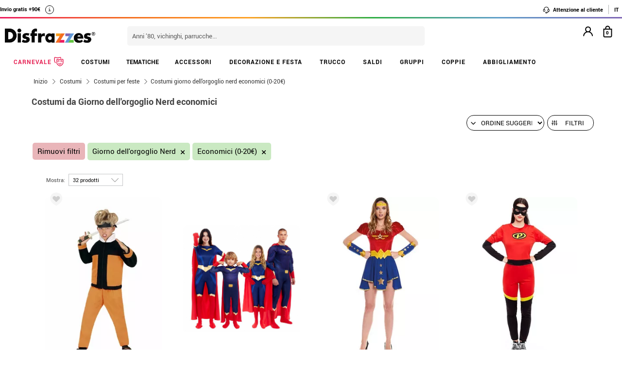

--- FILE ---
content_type: text/html; charset=UTF-8
request_url: https://www.disfrazzes.it/celebrazione/costumi-giorno-dellorgoglio-nerd/economici/
body_size: 104373
content:
<!doctype html>
<!--[if lt IE 7]><html class="no-js lt-ie9 lt-ie8 lt-ie7" lang="en"> <![endif]-->
<!--[if (IE 7)&!(IEMobile)]><html class="no-js lt-ie9 lt-ie8" lang="en"><![endif]-->
<!--[if (IE 8)&!(IEMobile)]><html class="no-js lt-ie9" lang="en"><![endif]-->
<!--[if gt IE 8]><!-->
<html class="no-js" lang="it-IT" xmlns:fb="http://ogp.me/ns/fb#"><!--<![endif]-->
    <head>
        <meta charset="utf-8" />
        <!-- GO Anti-flicker -->
        <style>.async-hide { opacity: 0 !important} </style>
        <script>
            (function(a,s,y,n,c,h,i,d,e){s.className+=' '+y;
            h.end=i=function(){s.className=s.className.replace(RegExp(' ?'+y),'')};
            (a[n]=a[n]||[]).hide=h;setTimeout(function(){i();h.end=null},c);
            })(window,document.documentElement,'async-hide','dataLayer',4000,{'GTM-WHR8D2P':true});
        </script>
        <!-- GO Anti-flicker -->
        <!-- Google Tag Manager -->
        <script>
        (
            function(w,d,s,l,i){
                w[l]=w[l]||[];
                w[l].push({'gtm.start':new Date().getTime(),event:'gtm.js'});
                var f=d.getElementsByTagName(s)[0],j=d.createElement(s),dl=l!='dataLayer'?'&l='+l:'';
                j.async=true;j.src='https://www.googletagmanager.com/gtm.js?id='+i+dl;
                f.parentNode.insertBefore(j,f);
            }
        )(window,document,'script','dataLayer','GTM-WHR8D2P');
        <!-- End Google Tag Manager -->
        </script>
    <script>
    var config_topbar=0;//0=no mostrar; 1= mostrar; 2=fixed
    var datalayer_active=true;
    var filter_cookie_name='productfilter_zz';
    var product_search=false;
    var tiene_doofinder=true;
    var tiene_kimera=false;
</script><link rel="dns-prefetch" href="//www.facebook.com">
<link rel="dns-prefetch" href="//connect.facebook.net">
<link rel="dns-prefetch" href="//stats.g.doubleclick.net">
<link rel="dns-prefetch" href="//www.google.com">
<link rel="dns-prefetch" href="//www.google.es">
<link rel="dns-prefetch" href="//ajax.googleapis.com">
<link rel="dns-prefetch" href="//fonts.googleapis.com">
    <link rel="dns-prefetch" href="//cdn.doofinder.com">
    <link rel="dns-prefetch" href="//eu1-search.doofinder.com">
    <link rel="dns-prefetch" href="//www.googletagmanager.com">
<link rel="dns-prefetch" href="//fonts.gstatic.com">
<link rel="dns-prefetch" href="//static1.disfrazzes.com">
<link rel="dns-prefetch" href="//rtb-csync.smartadserver.com">
<link rel="dns-prefetch" href="//ads.yahoo.com">
<link rel="dns-prefetch" href="//p.adsymptotic.com">
    <link rel="dns-prefetch" href="//https://static-eu.oct8ne.com">
    <link rel="dns-prefetch" href="//frontal-eu.oct8ne.com">
    <link rel="dns-prefetch" href="//oct8necdneu.azureedge.net">
    <link rel="dns-prefetch" href="//backoffice-eu.oct8ne.com">
    <title>Costumi giorno dell'orgoglio nerd economici (0-20€)</title>
<meta name="description" content="Costumi giorno dell'orgoglio nerd economici (0-20€) - " />
<meta http-equiv="X-UA-Compatible" content="IE=edge,chrome=1" />
<meta http-equiv="cleartype" content="on"/>
<meta property="og:title" content="Costumi giorno dell'orgoglio nerd economici (0-20€)" />
<meta property="og:description" content="Costumi giorno dell'orgoglio nerd economici (0-20€) - " />
<meta property="og:url" content="https://www.disfrazzes.it/celebrazione/costumi-giorno-dellorgoglio-nerd/economici/" />
<script>
    var url_ajax='https://www.disfrazzes.it/ajax/index.php';
    var url_ajax_varnish='https://www.disfrazzes.it/ajax/varnish.php';
            var url_prods_ajax='https://www.disfrazzes.it/ajax/get_html_items.php';
        var url_packs_ajax='https://www.disfrazzes.it/ajax/get_html_packs.php';
            var div_desplegar=[];
    var array_loadings=[];
    var loading=true;
    var width_limit_small=480;
    var width_limit=767;
    var width_limit_3=992;
    var width_limit_tablet=1200;
    var add_ok_time_out;
    var height_seo_min=200;
    var hover_open=false;
    var menu_open=false;
    var products={};
    var array_prods_sel=[];
    for(var i=1;i<=35;i++){
        products[i]=[];
    }
</script>
<style>
    /* css header */
    html,
body,
body div,
span,
object,
iframe,
h1,
h2,
h3,
h4,
h5,
h6,
p,
blockquote,
pre,
abbr,
address,
cite,
code,
del,
dfn,
em,
img,
ins,
kbd,
q,
samp,
small,
strong,
sub,
sup,
var,
b,
i,
dl,
dt,
dd,
ol,
ul,
li,
fieldset,
form,
label,
legend,
table,
caption,
tbody,
tfoot,
thead,
tr,
th,
td,
article,
aside,
figure,
footer,
header,
hgroup,
menu,
nav,
section,
time,
mark,
audio,
video{margin:0;padding:0;border:0;outline:0;font-size:100%;vertical-align:baseline;background:transparent}iframe[name="google_conversion_frame"]{display:none};article,
aside,
figure,
footer,
header,
hgroup,
nav,
section,
figcaption{display:block}.clearfix{*zoom:1}.clearfix:before,
.clearfix:after{display:table;content:""}.clearfix:after{clear:both}.visuallyhidden.focusable:active,
.visuallyhidden.focusable:focus{position:static;clip:auto;height:auto;width:auto;margin:0;overflow:visible}html{background:#ffffff;font-size:62.5%;-webkit-overflow-scrolling:touch;-webkit-tap-highlight-color:#f3f5f6;-webkit-text-size-adjust:100%;-ms-text-size-adjust:100%}body{margin:0;padding:0;width:100%;background-color:transparent;font-family:'Droid Sans', sans-serif;font-size:16px;font-size:1.6rem;line-height:1.5em;color:#444444;font-weight:normal;margin:0 auto}ol,
ul,
p{list-style:none;margin:0;padding:0}a,
a > *{-webkit-transition:color 0.2s ease, background-color 0.3s ease, border 0.2s ease, opacity 0.2s ease-in-out;-moz-transition:color 0.2s ease, background-color 0.3s ease, border 0.2s ease, opacity 0.2s ease-in-out;-ms-transition:color 0.2s ease, background-color 0.3s ease, border 0.2s ease, opacity 0.2s ease-in-out;-o-transition:color 0.2s ease, background-color 0.3s ease, border 0.2s ease, opacity 0.2s ease-in-out;transition:color 0.2s ease, background-color 0.3s ease, border 0.2s ease, opacity 0.2s ease-in-out}a:hover.opacidad,
button:hover.opacidad,
img:hover.opacidad,
div:hover.opacidad,
article:hover.opacidad,
span:hover.opacidad,
input:hover.opacidad,
li:hover.opacidad,
p:hover.opacidad{opacity:0.8;filter:progid:DXImageTransform.Microsoft.Alpha(Opacity=80);-MS-filter:"progid:DXImageTransform.Microsoft.Alpha(Opacity=80)";filter:alpha(opacity=80)}.margin-left-none{margin-left:0 !important;padding-left:0 !important}.opacity-low{opacity:50%}.slick-prev, .slick-next, .slick-prev:before , .slick-next:before{width:34px;height:32px;display:block;z-index:9}.fancybox-navigation .fancybox-button--arrow_right{background:none}.fancybox-navigation .fancybox-button--arrow_right div{background:url(images/controls.png) no-repeat -37px -32px}.fancybox-navigation .fancybox-button--arrow_right div svg{display:none}.fancybox-navigation .fancybox-button--arrow_left{background:none}.fancybox-navigation .fancybox-button--arrow_left div{background:url(images/controls.png) no-repeat 0 -32px}.fancybox-navigation .fancybox-button--arrow_left div svg{display:none}.clearboth{clear:both;float:left}.h3-modal{display:block;font-size:35px;margin-left:0;margin-right:0;font-weight:bold}svg{max-width:200px}.naranja-carrito{color:#378c42 !important;font-size:14px !important;text-align:right !important}body > div.alt-fixed{min-height:113px}body > div .wrap{border-top:10px solid #F5F5F5}body > div .wrap-top{background:#fff;border-bottom:3px solid transparent;border-image:linear-gradient(90deg, #ed195e, #f46d20, #fea225, #2eae44, #5f9eca, #7f66b5);border-image-slice:1;float:left;width:100%}body > div .wrap.navidad{border-color:#e20a1e}body > div .wrap.halloween{border-color:#eb7d1c}body > div .wrap.carnaval{border-color:#2677aa}.body-fixed{padding-top:0px}.top{height:31px;z-index:999}.tel-gran a, .tel-gran p{font-size:20px !important;color:#F39D03 !important;vertical-align:top;background:none !important}.ui-tooltip{display:block;border:1px solid #F39D03 !important;border-radius:0px !important;width:240px;padding:5px 5px 5px 10px;font-size:14px !important}.volver-arribas{position:fixed;bottom:30px;right:5%;opacity:0.7;height:32px;background:none;border:none;z-index:9999999;font-size:35px}.theme-volver-arriba{--fa-secondary-opacity:1.0;--fa-primary-color:#fff;--fa-secondary-color:#f17918;cursor:pointer}.theme-volver-arriba:hover{--fa-secondary-color:#5f9eca}.volver-arribas svg{width:35px;cursor:pointer;vertical-align:top}.volver-arribas svg path.fa-primary{fill:#fff}.volver-arribas svg path.fa-secondary{fill:#f17918;opacity:1}.volver-arribas:hover svg path.fa-secondary{fill:#5f9eca}.wrap-carrito a.ir-al-carrito, .wrap-carrito p.ir-al-carrito{float:left;text-align:center;background:#f3a61a !important;width:47%;margin:5px 0px 5px 10px;height:30px;line-height:30px;cursor:pointer}.wrap-carrito a.ir-al-carrito:hover, .wrap-carrito p.ir-al-carrito:hover{opacity:80%}.wrap-carrito a.ir-a-caja, .wrap-carrito p.ir-a-caja{float:left;text-align:center;background:#49a052 !important;width:48%;margin:5px 0px 5px 3px;height:30px;line-height:30px;cursor:pointer}.wrap-carrito a.ir-a-caja:hover, .wrap-carrito p.ir-a-caja:hover{opacity:80%}#cart{float:right}.wrap-carrito a, .wrap-carrito p{color:#fff;text-decoration:none;font-size:0.9em;background:none !important;padding:0 !important}nav .carrito .controles{background:#833c70;height:36px;margin-top:-11px;padding-top:11px;margin-left:10px}nav .carrito .controles span{margin:0px;padding:0;display:block;float:left;height:30px;text-align:center;overflow:hidden;background:none !important}nav .carrito .controles span.productos{background:url(https://static1.disfrazzes.com/frontal/disfrazzes/img/shop.png) no-repeat 5px !important;background-size:30px !important;margin-left:5px}nav .carrito .controles span.btn{display:inline-block;width:61px}nav .carrito .controles span.btn a{display:inline-block;width:61px;height:46px;background:transparent url(https://static1.disfrazzes.com/frontal/disfrazzes/img/sprite-carrito.png) 0 0 no-repeat}nav .carrito .controles span.btn a b{display:block;text-indent:-9999em}nav .carrito .controles span.btn a:hover{background-position:0 -46px}nav .carrito .controles span.btn a.ocultar{background-position:0 -92px}nav .carrito .controles span.productos{width:46px;text-align:center;background:url(https://static1.disfrazzes.com/frontal/disfrazzes/img/separador.png) 100% 50% no-repeat}nav .carrito .controles span.productos b{display:block;color:#FFF;width:20px;height:20px;margin:0px 0 0 25px;line-height:2em;background:#651b57;-webkit-background-clip:padding-box;-webkit-border-radius:50%;-moz-border-radius:50%;border-radius:50%;font-size:10px}nav .carrito .controles span.precio-total{width:82px;font-size:1em;color:#fff}nav .carrito .controles span.precio-total b{font-weight:normal}nav .carrito .controles span.btn-comprar-small{width:116px;line-height:2.1em;font-family:'Rokkitt', sans-serif;font-size:1.4em;color:#FFF;background:url(https://static1.disfrazzes.com/frontal/disfrazzes/img/bg-botton-comprar-small.png) no-repeat}nav .carrito .controles span.btn-comprar-small a{display:inline-block;color:#FFF;text-decoration:none;text-indent:10px}nav .carrito .items{position:absolute;display:none;top:46px;right:0px;z-index:99;width:314px;border-top:0;background-color:#FFF;-webkit-box-shadow:rgba(0, 0, 0, 0.3) 0 1px 7px;-moz-box-shadow:rgba(0, 0, 0, 0.3) 0 1px 7px;box-shadow:rgba(0, 0, 0, 0.3) 0 1px 7px;border-color:#E5E5E5 #DBDBDB #D2D2D2}.lt-ie9 nav .carrito .items{border:1px solid #9a9c9d}nav .carrito .items .row{background-color:#FFF;margin:0px 11px 0 10px;padding:8px 0;border-bottom:1px solid #ebebec;font-size:.7em}nav .carrito .items .total-compra, nav .carrito .items .gastos-envio{border-bottom:none;padding:0px 0}nav .carrito .items .total-compra{padding-top:5px}nav .carrito .items .gastos-envio{padding-bottom:5px}nav .carrito .items .total{background:#ebebec;margin-bottom:10px}nav .carrito .items .total .text, nav .carrito .items .total .numbers{font-weight:bold}nav .carrito .items .total small{font-size:9px;color:#666;font-weight:normal}nav .carrito .items span.image,
nav .carrito .items span.description,
nav .carrito .items span.select,
nav .carrito .items span.price-small{display:block;float:left;overflow:hidden}nav .carrito .items span.image{width:48px;height:42px}nav .carrito .items span.image img{width:97%;height:auto}nav .carrito .items span.description{margin:3px 4px;width:122px;height:36px;line-height:100%;text-align:left}nav .carrito .items span.description .talla{display:block;font-size:9px}nav .carrito .items span.select{margin:8px 0;width:50px;text-align:center}nav .carrito .items span.price-small{position:relative;margin:8px 0;width:60px;text-align:right;overflow:visible}nav .carrito .items span.price-small span.delete{display:block;width:16px;height:16px;position:absolute;top:-13px;right:-5px;background:transparent url(https://static1.disfrazzes.com/frontal/disfrazzes/img/sprite-carrito-borrar.png) top center;cursor:pointer;text-indent:-9999px}nav .carrito .items span.price-small span.delete:hover{background-position:0 -16px}nav .carrito .items span.text,
nav .carrito .items span.numbers{float:left;overflow:hidden;font-size:1.2em}nav .carrito .items span.text{width:70%}nav .carrito .items span.numbers{width:26%;text-align:right}nav .carrito .items .total{border:0px}nav .carrito .btn-comprar-big{display:inline-block;padding:10px 0;width:100%;font-family:'Rokkitt', sans-serif;font-size:1.4em;text-align:center;background-color:#651b57;-webkit-background-clip:padding-box;-webkit-border-radius-top-left:0;-webkit-border-radius-top-right:0;-webkit-border-radius-bottom-right:10px;-webkit-border-radius-bottom-left:10px;-moz-border-radius:0 0 10px 10px;border-radius:0 0 10px 10px;background-image:-webkit-gradient(linear, left top, left bottom, from(rgb(169, 77, 143)), to(rgb(107, 36, 91)));background-image:-webkit-linear-gradient(top, rgb(169, 77, 143), rgb(107, 36, 91));background-image:-moz-linear-gradient(top, rgb(169, 77, 143), rgb(107, 36, 91));background-image:-o-linear-gradient(top, rgb(169, 77, 143), rgb(107, 36, 91));background-image:-ms-linear-gradient(top, rgb(169, 77, 143), rgb(107, 36, 91));background-image:linear-gradient(top, rgb(169, 77, 143), rgb(107, 36, 91))}nav .carrito .btn-comprar-big a{text-decoration:none;color:#FFF}#recogedor{margin-top:10px}.nubes{padding-bottom:1px;padding-top:12px;margin-bottom:0px}.franja-amarilla{background:rgba(255,220,15,0.32);padding:2px 0;max-width:1170px;margin:40px auto 15px auto;text-align:center;color:#84386d;font-size:14px;font-weight:bold;border-radius:7px;border:1px solid rgba(255, 220, 15, 0.77)}.franja-amarilla2{text-align:right;color:#84386d;font-size:11px;clear:both}.franja-amarilla3{color:#9b5681;font-size:.8em;margin:10px 5px}.cart-header{width:100%;display:block;float:left}.cart-header .bloque-logomenu{margin-bottom:15px;width:90%}.telefonier{float:left;margin-top:20px;font-family:'Roboto'}.telefonier a{text-decoration:none;color:#444;font-size:12px}.telefonier img{width:20px;vertical-align:middle;margin-right:10px}.devolucionier{float:right;margin-top:20px;font-family:'Roboto';color:#444;font-size:12px}.devolucionier img{width:20px;vertical-align:middle;margin-right:10px}.bloque-logomenu{float:left;width:91%}.bloque-logomenu .grid3{margin:0 30px 0 0}div.logo a, div.logo img{display:block;width:249px;height:0;font-size:1em;padding-top:68px;text-indent:-2000px;overflow:hidden;background:url('https://static1.disfrazzes.com/frontal/disfrazzes/img/logo-disfrazzes-black.png') no-repeat}.proceso-compra div.logo a, .proceso-compra div.logo img{background:url('https://static1.disfrazzes.com/frontal/disfrazzes/img/logo.png') no-repeat;background-size:190px}.topbar-fijo-alt{text-align:center;font-family:'Droid Sans', sans-serif;font-size:12px;height:30px;line-height:30px}.secondary-nav{padding:10px 0 10px 0;text-align:right}.secondary-nav a,
.secondary-nav p, .secondary-nav span.tel{padding:1px 12px 1px 12px;color:#000;background:url(https://zzdevstatic1.disfrazzes.com/frontal/disfrazzes/img/separador.png) no-repeat 100% 50%;font-family:Roboto;font-weight:700;font-size:11px;line-height:17px;letter-spacing:0;vertical-align:middle}.secondary-nav a i{font-size:1.5em;margin-right:5px}.secondary-nav a svg{width:16px;vertical-align:middle;margin-right:3px}.secondary-nav a svg path{fill:#000}.secondary-nav a:hover svg path{fill:#66dcad}.secondary-nav p i{font-size:1.3em;margin-right:2px}.secondary-nav p svg{width:16px;vertical-align:middle;margin-right:3px}.secondary-nav p svg path{fill:#000}.secondary-nav p:hover svg path{fill:#8dd3ed}.rotate{position:relative;top:2px;-webkit-transition-duration:0.8s;-moz-transition-duration:0.8s;-o-transition-duration:0.8s;transition-duration:0.8s;-webkit-transition-property:-webkit-transform;-moz-transition-property:-moz-transform;-o-transition-property:-o-transform;transition-property:transform;overflow:hidden}.rotate:hover{-webkit-transform:rotate(33deg);-moz-transform:rotate(33deg);-o-transform:rotate(33deg)}.secondary-nav a:hover, .secondary-nav p:hover{color:#783C6E}/*.secondary-nav span.tel{padding-left:23px;background:url(https://static1.disfrazzes.com/frontal/disfrazzes/img/icon-phone-morado.png) no-repeat}*/ .secondary-nav .social{position:relative;top:3px}.secondary-nav #menuUser{display:inline-block}.secondary-nav #menuUser #user_hover, .secondary-nav #info_hover{display:inline-block;padding:1px 12px 1px 12px;font-size:12px;text-decoration:none;color:#eee;border-right:1px solid #bbb;cursor:default;height:16px;margin-bottom:7px;border-right:1px solid #bbb;line-height:20px;font-family:'Roboto'}.secondary-nav #menuUser #user_hover, .secondary-nav #info_hover #info_desplegar p{background:none}.secondary-nav #menuUser #user_hover #user_desplegar, .secondary-nav #info_hover #info_desplegar{padding:5px;border-right:0;background:none;position:absolute;box-shadow:rgba(0, 0, 0, 0.3) 0 1px 7px;border-color:#E5E5E5 #DBDBDB #D2D2D2;background:#fff;z-index:9;margin-left:-17px}.secondary-nav #menuUser #user_hover #user_desplegar a, .secondary-nav #info_hover #info_desplegar p{color:#000;display:table}.secondary-nav #menuUser #user_hover #user_desplegar a:hover, .secondary-nav #info_hover #info_desplegar p:hover{color:#FFC000}.secondary-nav #menuUser a, .secondary-nav #menuUser p{padding:0 0 0 5px;border-right:0;background:none}.secondary-nav #menuUser div{color:#eee}.secondary-nav #menuUser div:hover{color:#833c70}.searchbox{height:36px;padding:10px 0}.searchbox form{position:relative;display:block;margin:0 10px;height:40px}.searchbox form input.search{width:225px;border:0px;margin-left:8px;padding:8px 20px 5px 10px;font-size:1em;color:#651B57}.searchbox form input.search:focus{outline:0;color:#eee}::-webkit-input-placeholder,:-moz-placeholder{color:blue}.searchbox form input.submit{position:absolute;top:2px;right:1px;margin:1px;height:30px;padding:3px 19px 3px;font-family:'Rokkitt', serif;font-weight:normal;font-size:1.35em;color:#FFF;border:0;cursor:pointer;background-color:#a94d8f;background-image:-webkit-gradient(linear, left top, left bottom, from(rgb(169, 77, 143)), to(rgb(107, 36, 91)));background-image:-webkit-linear-gradient(top, rgb(169, 77, 143), rgb(107, 36, 91));background-image:-moz-linear-gradient(top, rgb(169, 77, 143), rgb(107, 36, 91));background-image:-o-linear-gradient(top, rgb(169, 77, 143), rgb(107, 36, 91));background-image:-ms-linear-gradient(top, rgb(169, 77, 143), rgb(107, 36, 91));background-image:linear-gradient(top, rgb(169, 77, 143), rgb(107, 36, 91));-webkit-background-clip:padding-box;background:#762D65 url(https://static1.disfrazzes.com/frontal/disfrazzes/img/search-submit.png) no-repeat 10px;background-size:20px}.lt-ie9 .searchbox form input.submit{top:0;height:36px}.search-mobil{width:25px !important;float:right !important;margin-top:13px !important}#dfclassic{position:fixed !important;left:0px !important;right:55px !important}.df-fullscreen{height:auto !important}.envio{display:block;width:100%;height:36px;padding:10px 0;position:relative;font-size:12px;color:#fff;background:rgb(240, 149, 27);background:-moz-linear-gradient(top, rgba(240, 149, 27, 1) 0%, rgba(235, 123, 28, 1) 100%);background:-webkit-gradient(linear, left top, left bottom, color-stop(0%, rgba(240, 149, 27, 1)), color-stop(100%, rgba(235, 123, 28, 1)));background:-webkit-linear-gradient(top, rgba(240, 149, 27, 1) 0%, rgba(235, 123, 28, 1) 100%);background:-o-linear-gradient(top, rgba(240, 149, 27, 1) 0%, rgba(235, 123, 28, 1) 100%);background:-ms-linear-gradient(top, rgba(240, 149, 27, 1) 0%, rgba(235, 123, 28, 1) 100%);background:linear-gradient(to bottom, rgba(240, 149, 27, 1) 0%, rgba(235, 123, 28, 1) 100%);filter:progid:DXImageTransform.Microsoft.gradient(startColorstr='#f0951b', endColorstr='#eb7b1c', GradientType=0);-webkit-background-clip:padding-box;border:0px solid #000000}.envio p{padding-left:95px;font-family:'Droid Sans', sans-serif;font-size:1.0em;background:url(https://static1.disfrazzes.com/frontal/disfrazzes/img/camion.png) no-repeat 30px 3px;line-height:0.8em;padding-top:7px}.envio p span{font-size:0.7em;background:none;padding-top:-20px}#animado div{display:none}.portes{display:block;width:100%;height:36px;padding:10px 0;position:relative;font-size:12px;color:#fff;background:rgb(240, 149, 27);background:-moz-linear-gradient(top, rgba(240, 149, 27, 1) 0%, rgba(235, 123, 28, 1) 100%);background:-webkit-gradient(linear, left top, left bottom, color-stop(0%, rgba(240, 149, 27, 1)), color-stop(100%, rgba(235, 123, 28, 1)));background:-webkit-linear-gradient(top, rgba(240, 149, 27, 1) 0%, rgba(235, 123, 28, 1) 100%);background:-o-linear-gradient(top, rgba(240, 149, 27, 1) 0%, rgba(235, 123, 28, 1) 100%);background:-ms-linear-gradient(top, rgba(240, 149, 27, 1) 0%, rgba(235, 123, 28, 1) 100%);background:linear-gradient(to bottom, rgba(240, 149, 27, 1) 0%, rgba(235, 123, 28, 1) 100%);filter:progid:DXImageTransform.Microsoft.gradient(startColorstr='#f0951b', endColorstr='#eb7b1c', GradientType=0);-webkit-background-clip:padding-box;border:0px solid #000000}.no-contrarr{font-size:11px !important;background:none !important;margin-top:-8px;display:block}img.banner-fiestas{position:absolute;top:15px;left:0px;display:none}img.banner-top{position:absolute;top:0px;left:0px;display:none}nav.primary-nav{margin:0px auto 0px;text-align:center;-webkit-background-clip:padding-box;background-image:-webkit-gradient(linear, left top, left bottom, from(rgb(234, 235, 235)), to(rgb(215, 216, 217)));background-image:-webkit-linear-gradient(top, rgb(234, 235, 235), rgb(215, 216, 217));background-image:-moz-linear-gradient(top, rgb(234, 235, 235), rgb(215, 216, 217));background-image:-o-linear-gradient(top, rgb(234, 235, 235), rgb(215, 216, 217));background-image:-ms-linear-gradient(top, rgb(234, 235, 235), rgb(215, 216, 217));background-image:linear-gradient(top, rgb(234, 235, 235), rgb(215, 216, 217));text-transform:uppercase;background:#000}nav.primary-nav a, nav.primary-nav p{display:block;float:left;padding:10px 18px;width:9.27%;font-size:.9em;text-decoration:none;background:url(https://static1.disfrazzes.com/frontal/disfrazzes/img/separador.png) repeat-y 100% 50%;height:30px;line-height:17px}nav.primary-nav a.boton-celebraciones, nav.primary-nav p.boton-celebraciones{background:#000;line-height:30px}nav.primary-nav a:hover nav.primary-nav p:hover{background-color:#D2D5D8;color:#333}/*nav.primary-nav a.active{background-color:#BABEC1;color:#fff}*/ nav.primary-nav a.active, nav.primary-nav p.active{background-color:#c35dad;background-image:-webkit-gradient(linear, left top, left bottom, from(rgb(207, 118, 187)), to(rgb(163, 46, 143)));background-image:-webkit-linear-gradient(top, rgb(207, 118, 187), rgb(163, 46, 143));background-image:-moz-linear-gradient(top, rgb(207, 118, 187), rgb(163, 46, 143));background-image:-o-linear-gradient(top, rgb(207, 118, 187), rgb(163, 46, 143));background-image:-ms-linear-gradient(top, rgb(207, 118, 187), rgb(163, 46, 143));background-image:linear-gradient(top, rgb(207, 118, 187), rgb(163, 46, 143));color:#fff}nav.primary-nav a.disfraces-descuento, nav.primary-nav p.disfraces-descuento{position:relative;font-size:1.0em;font-weight:normal;text-indent:0px;color:#FFF;text-transform:uppercase;background:none;background-image:none;background-color:#F01B5F;background-image:-webkit-gradient(linear, left top, left bottom, from(rgb(240, 27, 95)), to(rgb(209, 22, 82)));background-image:-webkit-linear-gradient(top, rgb(240, 27, 95), rgb(209, 22, 82));background-image:-moz-linear-gradient(top, rgb(240, 27, 95), rgb(209, 22, 82));background-image:-o-linear-gradient(top, rgb(240, 27, 95), rgb(209, 22, 82));background-image:-ms-linear-gradient(top, rgb(240, 27, 95), rgb(209, 22, 82));background-image:linear-gradient(top, rgb(240, 27, 95), rgb(209, 22, 82));-webkit-background-clip:padding-box;line-height:30px;width:9.33%;/*position:relative;font-size:1.0em;font-weight:bold;color:#FFF;text-transform:uppercase;background-image:none;background-color:#F01B5F;background-image:-webkit-gradient(linear, left top, left bottom, from(rgb(240,27,95)),to(rgb(209,22,82)));background-image:-webkit-linear-gradient(top, rgb(240,27,95), rgb(209,22,82));background-image:-moz-linear-gradient(top, rgb(240,27,95), rgb(209,22,82));background-image:-o-linear-gradient(top, rgb(240,27,95), rgb(209,22,82));background-image:-ms-linear-gradient(top, rgb(240,27,95), rgb(209,22,82));background-image:linear-gradient(top, rgb(240,27,95), rgb(209,22,82));-webkit-background-clip:padding-box;-webkit-border-radius-top-left:0;-webkit-border-radius-top-right:10px;-webkit-border-radius-bottom-right:10px;-webkit-border-radius-bottom-left:0;-moz-border-radius:0 10px 10px 0;border-radius:0 10px 10px 0;*/}/*nav.primary-nav a.disfraces-descuento{position:relative;background-color:#651b57;font-size:1.0em;font-weight:bold;color:#FFF;text-transform:uppercase;background-image:none;background-color:#651b57;background-image:-webkit-gradient(linear, left top, left bottom, from(rgb(169, 77, 143)),to(rgb(107, 36, 91)));background-image:-webkit-linear-gradient(top, rgb(169, 77, 143), rgb(107, 36, 91));background-image:-moz-linear-gradient(top, rgb(169, 77, 143), rgb(107, 36, 91));background-image:-o-linear-gradient(top, rgb(169, 77, 143), rgb(107, 36, 91));background-image:-ms-linear-gradient(top, rgb(169, 77, 143), rgb(107, 36, 91));background-image:linear-gradient(top, rgb(169, 77, 143), rgb(107, 36, 91));-webkit-background-clip:padding-box;-webkit-border-radius-top-left:0;-webkit-border-radius-top-right:10px;-webkit-border-radius-bottom-right:10px;-webkit-border-radius-bottom-left:0;-moz-border-radius:0 10px 10px 0;border-radius:0 10px 10px 0}*/ nav.primary-nav li:last-child a.active{background-color:#c35dad;background-image:-webkit-gradient(linear, left top, left bottom, from(rgb(207, 118, 187)), to(rgb(163, 46, 143)));background-image:-webkit-linear-gradient(top, rgb(207, 118, 187), rgb(163, 46, 143));background-image:-moz-linear-gradient(top, rgb(207, 118, 187), rgb(163, 46, 143));background-image:-o-linear-gradient(top, rgb(207, 118, 187), rgb(163, 46, 143));background-image:-ms-linear-gradient(top, rgb(207, 118, 187), rgb(163, 46, 143));background-image:linear-gradient(top, rgb(207, 118, 187), rgb(163, 46, 143))}nav.primary-nav a.disfraces-descuento span, nav.primary-nav p.disfraces-descuento span{position:absolute;top:7px;left:-20px;display:inline-block;width:40px;height:29px}.lt-ie9 nav.primary-nav a.disfraces-descuento span, .lt-ie9 nav.primary-nav p.disfraces-descuento span{left:-35px}nav.primary-nav a.superbarato, nav.primary-nav p.superbarato{position:relative;background-color:#651b57;font-size:.8em;font-weight:bold;text-indent:35px;color:#FFF;text-transform:uppercase;background-image:none;background-color:#651b57;background-image:-webkit-gradient(linear, left top, left bottom, from(rgb(169, 77, 143)), to(rgb(107, 36, 91)));background-image:-webkit-linear-gradient(top, rgb(169, 77, 143), rgb(107, 36, 91));background-image:-moz-linear-gradient(top, rgb(169, 77, 143), rgb(107, 36, 91));background-image:-o-linear-gradient(top, rgb(169, 77, 143), rgb(107, 36, 91));background-image:-ms-linear-gradient(top, rgb(169, 77, 143), rgb(107, 36, 91));background-image:linear-gradient(top, rgb(169, 77, 143), rgb(107, 36, 91));-webkit-background-clip:padding-box;-webkit-border-radius-top-left:0;-webkit-border-radius-top-right:10px;-webkit-border-radius-bottom-right:10px;-webkit-border-radius-bottom-left:0;-moz-border-radius:0 10px 10px 0;border-radius:0 10px 10px 0}nav.primary-nav a.superbarato span, nav.primary-nav p.superbarato span{position:absolute;top:7px;left:-20px;display:inline-block;width:40px;height:29px}nav.primary-nav li:first-child a.active{background-color:#c35dad;background-image:-webkit-gradient(linear, left top, left bottom, from(rgb(207, 118, 187)), to(rgb(163, 46, 143)));background-image:-webkit-linear-gradient(top, rgb(207, 118, 187), rgb(163, 46, 143));background-image:-moz-linear-gradient(top, rgb(207, 118, 187), rgb(163, 46, 143));background-image:-o-linear-gradient(top, rgb(207, 118, 187), rgb(163, 46, 143));background-image:-ms-linear-gradient(top, rgb(207, 118, 187), rgb(163, 46, 143));background-image:linear-gradient(top, rgb(207, 118, 187), rgb(163, 46, 143))}.lt-ie9 nav.primary-nav a.superbarato span, .lt-ie9 nav.primary-nav p.superbarato span{left:-35px}/* sidebar
*/ aside.filters div{margin-bottom:15px}aside.filters h3{margin-bottom:10px;text-indent:10px;font-family:'Rokkitt', serif;font-size:1.25em;color:#651b57;border-bottom:2px solid #651b57}nav.primary-nav ul li .desplegable a, nav.primary-nav ul li .desplegable p{width:1125px;background:none;border-radius:0px}nav.primary-nav ul li .desplegable a span, nav.primary-nav ul li .desplegable p span{display:block;text-align:left;color:#833c70;font-size:20px;margin-left:20px;margin-bottom:10px;height:8px}nav.primary-nav ul li .desplegable a span:hover, nav.primary-nav ul li .desplegable p span:hover{color:#999}nav.primary-nav ul li .desplegable{display:none}nav.primary-nav ul li:hover .desplegable{display:block;background:#fff;position:absolute;margin-top:50px;width:1160px;z-index:99999999;border:1px solid #ccc;padding:0;left:0}nav.primary-nav ul li:hover .desplegable .background-apartado{padding:10px 9px}nav.primary-nav ul li ul{background:#fff;width:230px;float:left;margin-top:10px}nav.primary-nav ul li ul.menu-sub-seccion{border-left:1px solid #833c70}nav.primary-nav ul li ul.menu-sub-seccion b a, nav.primary-nav ul li ul.menu-sub-seccion b a:hover{background:none;padding:0;border:none;text-align:left;margin-left:15px;width:180px;color:#833c70}nav.primary-nav ul li ul li{text-align:left;border-radius:0px;float:left;width:230px;margin-bottom:5px}nav.primary-nav ul li ul li a, nav.primary-nav ul li ul li p{background:#D2D5D8;border-radius:0px;padding:0 10px;cursor:pointer;font-size:12px;line-height:16px;color:#833c70;text-transform:capitalize}.desplegable-celebraciones{width:200px !important}nav.primary-nav ul li .desplegable-celebraciones a{width:180px}nav.primary-nav ul li div.desplegable-celebraciones ul{width:150px}nav.primary-nav ul li div.desplegable-celebraciones ul li{width:150px;margin-bottom:0px}nav.primary-nav ul li div.desplegable-celebraciones ul li a{width:150px !important;height:22px;text-transform:none}nav.primary-nav ul li ul li a:first-child, nav.primary-nav ul li ul li p:first-child{border-radius:0px}nav.primary-nav ul li ul li a:hover, nav.primary-nav ul li ul li p:hover{background:#833c70;border-radius:0px;color:#fff}nav.primary-nav ul li ul li ul, nav.primary-nav ul li ul li:hover ul li ul{display:none !important}nav.primary-nav ul li ul li:hover ul, nav.primary-nav ul li ul li ul li:hover ul{display:block !important;position:absolute;width:460px;z-index:3;float:left;margin-top:0px;padding:5px 10px;margin-left:170px;border:1px solid #833c70}nav.primary-nav ul li ul li:hover ul.quinta{margin-left:-170px}nav.primary-nav ul li ul li ul li{border-radius:0px}nav.primary-nav ul li ul li ul li a{width:135px;font-size:12px}nav.primary-nav ul li a.submenu{background:url(https://static1.disfrazzes.com/frontal/disfrazzes/img/plus.png) no-repeat 0px -11px;background-size:40px;padding-left:32px}nav.primary-nav ul li a.directo{background:url(https://static1.disfrazzes.com/frontal/disfrazzes/img/arrow-forward.png) no-repeat 0px -11px;background-size:40px;padding-left:32px}nav.primary-nav ul li a.submenu:hover{background:#833c70 url(https://static1.disfrazzes.com/frontal/disfrazzes/img/plusw.png) no-repeat 0px -11px;background-size:40px;padding-left:32px}nav.primary-nav ul li a.directo:hover{background:#833c70 url(https://static1.disfrazzes.com/frontal/disfrazzes/img/arrow-forwardw.png) no-repeat 0px -11px;background-size:40px;padding-left:32px}nav.primary-nav .imgs ul li a{background:none;height:42px}nav.primary-nav .imgs ul li a img{vertical-align:middle}nav.primary-nav .imgs ul li a:hover{background:#833c70}select{width:80%;padding:2%;font-size:.8em;text-align:center;background:#FFF;border:1px solid #C4C5C7;-webkit-background-clip:padding-box;-webkit-border-radius:6px;-moz-border-radius:6px;border-radius:6px}select:hover{outline:0;background-color:#DDDEE1}select:focus{outline:0;border:1px solid #78787A}input[type=text],
input[type=password]{-webkit-transition:all 200ms linear;-moz-transition:all 200ms linear;-ms-transition:all 200ms linear;-o-transition:all 200ms linear;transition:all 200ms linear}.container{width:1170px;overflow:visible;position:relative;clear:both;margin:0 auto}.container_header{max-width:1440px;overflow:visible;position:relative;clear:both;margin:0 auto;padding:0 10px}.container_header marquee{max-width:67%;float:left;margin-top:4px}.container_header marquee p{background:none}.container_bs-fluid-padding-seven{padding:0 7px}.grid1,
.grid2,
.grid3,
.grid3-special,
.grid4,
.grid5,
.grid6,
.grid7,
.grid8,
.grid9,
.grid10,
.grid11,
.grid12{float:left;margin-left:30px}.grid1{width:54px}.grid2{width:138px}.grid3{width:222px}.grid3-special{width:222px}.grid4{width:306px}.grid5{width:390px}.grid6{width:474px}.grid7{width:558px}.grid8{width:642px}.grid9{width:726px}.grid10{width:810px}.grid11{width:894px}.grid12{width:978px}.grid13{width:1170px}.first{margin-left:0;clear:left}#main .wrap{border-color:#ECEBE9!important}.wrap-top-fixed{position:fixed;z-index:99999999;width:100%;top:0px}.wrap-top-fixed nav nav, .wrap-top-fixed #info_hover, .wrap-top-fixed #share, .wrap-top-fixed .tel-gran, .wrap-top-fixed .idiomas, .wrap-top-fixed .rate_stars_top{}.secondary-nav{padding:7px 0 4px 0}.wrap-top-fixed .secondary-nav{padding:4px 0 5px 0}#animado{float:left;font-size:12px;width:15%;text-align:left;color:#fff}#animado div{display:inline-block}#animado div.envio, #animado div.portes{background:none;color:#fff;text-align:left;width:auto;padding:0px;height:10px}#animado div.envio p, #animado div.portes p{background:none;padding-left:0px;font-family:'Roboto';padding-right:2px;font-family:Roboto;font-weight:700;font-size:11px;line-height:17px;letter-spacing:0%;vertical-align:middle}#animado div.envio p:hover, #animado div.portes p:hover{color:#181818}#animado div.envio strong{}#animado .info-entrega{border:1px solid #000;width:16px;text-align:center;border-radius:11px;color:#000;height:16px;cursor:context-menu;font-family:monospace;padding:0;margin:0;line-height:16px;font-size:10px;display:inline-block;vertical-align:middle;margin-left:5px}#animado .info-entrega div{display:none;position:absolute !important;width:300px !important;margin-left:-325px !important;background:#fff !important;color:#000 !important;padding:20px !important;border:1px solid #eaebeb !important;font-size:12px !important;text-align:left !important;font-family:'Roboto' !important;z-index:99999999999 !important;min-height:35px !important}#animado .info-entrega:hover{}#animado .info-entrega:hover div{display:block}.rate_stars_top{float:left}.rate_stars_top .rateYoShop{float:left;margin-top:3px}.rate_stars_top span.star_text{font-size:12px;color:#eee;font-family:'Roboto'}.rate_stars_top span.star_text span span{color:#F3A61A}.link-att{font-family:'Roboto';display:inline-block;font-size:15px;font-weight:600}.link-att img{width:19px;margin-right:5px;vertical-align:text-bottom}.link-att a:hover, .link-att p:hover{color:#66dcad}.secondary-nav #info_hover #info_desplegar{text-align:left;width:185px;top:30px;background:linear-gradient(to bottom, #3C3C3B 0px,#3C3C3B 6px, #D8D8D8 6px, #D8D8D8 10px, #3C3C3B 10px,#3C3C3B 100%);padding-top:15px}.secondary-nav #info_hover #info_desplegar p{color:#fff;cursor:pointer;font-size:11px}.secondary-nav #menuUser #user_hover, .secondary-nav #info_hover{padding:1px 30px 4px 12px;background:url(https://static1.disfrazzes.com/frontal/disfrazzes/img/arrow-menu-sup.jpg) no-repeat 120px 9px;background-size:10px;margin-bottom:6px}.recogedor-fixed{position:fixed;z-index:9999999;top:30px;width:100%}.recogedor-fixed .nubes{height:102px;padding-top:0px;padding-bottom:6px;box-shadow:rgba(0, 0, 0, 0.3) 0px 2px 7px}.recogedor-fixed .nubes nav.primary-nav.menu-oculto{display:none}#share{background:url(https://static1.disfrazzes.com/frontal/disfrazzes/img/share-r.png) no-repeat;position:relative;background-size:20px 20px;width:20px;height:20px;vertical-align:text-bottom;margin:0 10px;border-right:1px solid #bbb;padding-right:14px}#share:hover{background:url(https://static1.disfrazzes.com/frontal/disfrazzes/img/share-rh.png) no-repeat;background-size:20px 20px}.secondary-nav .at-share-tbx-element{position:absolute;width:33px;background:#3C3C3B;z-index:100;padding:7px 0px !important;right:3px;top:21px;border-top:3px solid #3C3C3B;background:#3C3C3B;border:1px solid #fff}.tel-gran{border-right:1px solid #bbb;padding-right:0px}.tel-gran p{padding:0px;padding-bottom:7px;width:20px;height:15px;vertical-align:middle;margin-top:-1px;display:inline-block}.tel-gran p#tel-gran-tool{background:url(https://static1.disfrazzes.com/frontal/disfrazzes/img/telefono-r.png) no-repeat !important;background-size:20px 20px !important}.tel-gran p#sob-gran-tool{background:url(https://static1.disfrazzes.com/frontal/disfrazzes/img/sobre-r.png) no-repeat !important;background-size:20px 20px !important}.tel-gran a{font-size:12px!important;padding:0 5px 0 0px;font-family:'Roboto';color:#FFC000 !important;font-weight:bold}.tel-gran p:hover{background:url(https://static1.disfrazzes.com/frontal/disfrazzes/img/telefono-rh.png) no-repeat !important;background-size:20px 20px !important;width:20px;height:16px;vertical-align:middle;margin-top:-1px;display:inline-block}.tel-gran .tel-gran-desplegar{display:none;position:absolute;width:271px;padding:10px;font-size:12px !important;color:#fff;z-index:9;right:65px;text-align:center;font-family:'Roboto';line-height:20px;text-align:left;top:30px;background:#3c3c3b;border:1px solid #fff}.idiomas{padding-bottom:0px;display:inline-block}.idiomas #idiomas-tool{display:block}.idiomas #idiomas-tool:hover{color:#8dd3ed;cursor:pointer}.idiomas a, .idiomas p{background:none;padding:1px 7px 1px 7px;display:inline;color:#000}.idiomas a img, .idiomas p img{width:19px;vertical-align:middle;margin-top:-4px;cursor:pointer;padding:0 5px 0 10px;float:right;margin-top:2px}.idiomas .idiomas-desplegar{display:none;position:absolute;padding:5px 5px 5px 5px;background-color:#fff !important;z-index:9;right:9px;width:auto;text-align:left;margin-top:5px;background:#fff;border:1px solid #fff}.idiomas .idiomas-desplegar a, .idiomas .idiomas-desplegar p{padding:0;border:none;color:#000;display:block;cursor:pointer;padding-left:20px;margin-left:5px;display:flow-root}.idiomas .idiomas-desplegar a:hover, .idiomas .idiomas-desplegar p:hover{color:#1ba3bd}.idiomas .idiomas-desplegar a.actiu, .idiomas .idiomas-desplegar p.actiu{background:url(https://static1.disfrazzes.com/frontal/disfrazzes/img/header_atcliente_hover_check.png) no-repeat 0px 5px;background-size:12px}.idiomas .idiomas-desplegar-triangulo{display:none;width:0;height:0;border-left:20px solid transparent;border-bottom:10px solid #fff;float:right;position:absolute;right:9px;margin-top:-5px}body > div .wrap{border-top:3px solid #D8D8D8}#recogedor{margin-top:0}.nubes{padding-top:3px;margin-bottom:0px;background:#fff;padding-bottom:0px}.search{width:58%;display:inline-block;float:none}.searchbox{height:36px;padding:16px 0}.searchbox form{margin:0px;background:#f5f5f5;border-radius:5px}.searchbox form input.submit{background:url(https://static1.disfrazzes.com/frontal/disfrazzes/img/lupa.png) no-repeat 10px;background-size:25px}#doofinder{left:0px !important}div.logo a, div.logo img{margin:20px 0 0 0;padding-top:34px;width:186px;background-size:186px}.proceso-compra div.logo a, .proceso-compra div.logo img{margin:13px auto 0 auto}div.logo span{font-family:'Roboto';font-size:10px;margin:0 auto;display:table;line-height:9px;color:#fff}.wrap-carrito .carrito .items span.image{width:58px;height:52px;display:block;float:left;overflow:hidden}.wrap-carrito .carrito .items span.image img{width:97%;height:auto}#menuUser{float:right;margin-right:0px;font-family:'Roboto'}#menuUser a, #menuUser p{/*background:url(https://static1.disfrazzes.com/frontal/disfrazzes/img/user-circle-solid.png) no-repeat 50% 13px!important;background-size:40px!important;text-align:center;*/ padding-top:15px;display:inline-block;font-size:16px;text-decoration:none;color:#fff;cursor:pointer;min-width:40px}#menuUser a:hover, #menuUser p:hover{/*background:url(https://static1.disfrazzes.com/frontal/disfrazzes/img/user-circle-solid.png) no-repeat 50% 13px !important;background-size:40px !important;font-weight:600;*/}#menuUser i{font-size:40px;display:table;margin:0 auto 10px auto}#menuUser i:hover{color:#f3a61a}#menuUser svg{height:24px;display:table;margin:0 auto 10px auto}#menuUser svg path{fill:#000}#menuUser:hover svg path{fill:#f3a61a}#menuUser i#toggle-password, #menuUser i#toggle-password-registro{color:#ccc;float:right;margin-top:-36px;position:relative;font-size:20px;margin-right:8px;cursor:pointer}#menuUser span#toggle-password, #menuUser span#toggle-password-registro{color:#ccc;float:right;margin-top:-36px;position:relative;font-size:20px;margin-right:8px;cursor:pointer}#menuUser span#toggle-password svg, #menuUser span#toggle-password-registro svg{height:20px}#menuUser span#toggle-password svg path, #menuUser span#toggle-password-registro svg path{fill:#ccc}#menuUser:hover span#toggle-password svg path{fill:#ccc}#menuUser #btn_google_custom i:hover, #menuUser #btn_facebook_custom i:hover{color:#3f3e3e;background:#fff}#menuUser a span, #menuUser p span{display:table;margin:0 auto;font-weight:600;line-height:16px;font-size:12px}#menuUser a:hover, #menuUser p:hover{color:#f3a61a}.griset{color:#ccc}#menuUser #menu_user{float:right}#menuUser #menu_user.menu-login #menu_user_desplegar-back{background:#0000008a;width:100vw;position:fixed;height:100vh;z-index:9999999;left:0;top:0}#menuUser #menu_user.menu-login #menu_user_desplegar-box{position:fixed;width:300px;z-index:99999999;top:10%;left:50%;margin-top:-80px;margin-left:-150px;display:block}#menuUser #menu_user.menu-login #menu_user_desplegar-box .close-login{float:right;z-index:999999;width:25px;height:25px;padding:5px;min-width:0;position:relative;margin:-15px -15px 0 0;background-image:url(fancybox_sprite.png)}#menuUser #menu_user a{margin-left:0}#menuUser .login_header{position:absolute;z-index:99999;background:linear-gradient(to bottom,#3f3e3e 0,#3f3e3e 300px,#565656 300px,#565656 100%);padding:15px 20px 0;font-family:'Roboto';right:0;max-width:302px;box-shadow:rgba(0,0,0,0.3) 0 5px 13px}#menuUser .login_header.from_wishlist{background:linear-gradient(to bottom,#3f3e3e 0,#3f3e3e 390px,#565656 390px,#565656 100%)}#menuUser #form_recover.login_header{background:linear-gradient(to bottom,#3f3e3e 0,#3f3e3e 245px,#565656 245px,#565656 100%)}#menuUser .login_header #txt_wishlist{color:#fff;font-size:12px;text-align:center}#menuUser .login_header .titulo_login{color:#f3a61a;text-align:center;font-size:12px;margin-bottom:10px;font-weight:600;width:100%;display:inline-block}#menuUser .login_header label{font-size:14px;font-family:'Roboto';font-weight:600;padding:10px 0}#menuUser .login_header input{position:relative;width:95%;padding:5px 2%;border:1px solid #999;margin-bottom:10px;background:#3c3c3c;height:24px;color:#fff;-webkit-text-fill-color:#fff;-webkit-box-shadow:0 0 0px 1000px #3c3c3c inset}#menuUser #form_registro_menu{background:#555;position:initial;box-shadow:none;margin-bottom:20px}#menuUser #form_registro_menu input{background:#555;box-shadow:none}#menuUser .login_header input:-webkit-autofill,
#menuUser .login_header input:-webkit-autofill:hover, #menuUser .login_header input:-webkit-autofill:focus{position:relative;width:95%;padding:5px 2%;border:1px solid #999;margin-bottom:10px;background:#3c3c3c;height:24px;color:#fff;-webkit-text-fill-color:#fff;-webkit-box-shadow:0 0 0px 1000px #3c3c3c inset}#menuUser .login_header button{height:34px;text-align:center;color:#3c3c3c;border:1px solid #fff;background:transparent;font-size:14px;cursor:pointer;overflow:hidden;background-color:#fff;font-family:'Roboto';font-weight:600;width:100%;text-transform:uppercase}#menuUser .login_header button:hover{color:#fff;background:#3c3c3c}#menuUser .login_header span.btn{display:initial}#menuUser .login_header p{background:none !important;padding:0;height:40px;line-height:16px;width:100%;margin:0 0 15px 0;font-size:13px;color:#9d9d9d}#menuUser .login_header p:hover{text-decoration:underline;color:#fff}#menuUser .login_header p span{line-height:40px}#menuUser .login_header p.new-user{background:transparent !important;font-size:14px;color:#fff;font-family:'Roboto';font-weight:600;border-bottom:0;border:1px solid #fff;text-transform:uppercase}#menuUser .login_header p.new-user:hover{text-decoration:none;background:#fff !important;color:#3c3c3c}#menuUser .login_header p.new-user span{width:100%;height:100%;text-align:center}#menuUser #btn_google_custom, #menuUser #btn_facebook_custom{border:1px solid #fff;color:#fff;text-align:center;cursor:pointer;height:37px;font-size:20px;width:48%;float:right;margin-bottom:10px}#menuUser #btn_google_custom i, #menuUser #btn_facebook_custom i{font-size:20px;width:101%;height:100%;line-height:36px}#menuUser #btn_google_custom svg, #menuUser #btn_facebook_custom svg{height:20px;margin-top:8px}#menuUser #btn_google_custom svg path, #menuUser #btn_facebook_custom svg path{fill:#fff}#menuUser:hover #btn_google_custom svg path, #menuUser:hover #btn_facebook_custom svg path{fill:#fff}#menuUser #btn_google_custom:hover svg path, #menuUser #btn_facebook_custom:hover svg path{fill:#3f3e3e}#menuUser #btn_facebook_custom{float:left}#menuUser .login_header #response_recover_ok, #menuUser .login_header #response_recover_fail{color:#fff;text-align:center}#menuUser .login_header #response_recover_ok p, #menuUser .login_header #response_recover_fail p{color:#fff;cursor:initial}#menuUser .login_header #response_recover_ok p:hover, #menuUser .login_header #response_recover_fail p:hover{text-decoration:none}#menuUser .menu-perfil .login_header p{border-bottom:0;font-size:14px;text-align:left;margin-bottom:0}#menuUser .menu-perfil .perfil-desplegable p{color:#fff;font-size:16px;text-transform:uppercase;padding:5px 0}#menuUser .menu-perfil .perfil-desplegable p:hover{text-decoration:none;color:#f3a61a}#menuUser .menu-perfil .perfil-desplegable i{color:#ccc;font-size:22px;float:left;margin-right:15px;width:28px;text-align:center}#menuUser .menu-perfil .perfil-desplegable svg{color:#ccc;height:22px;float:left;margin-right:15px;width:28px;text-align:center}#menuUser .menu-perfil .perfil-desplegable svg path{fill:#ccc}#menuUser:hover .menu-perfil .perfil-desplegable svg path{fill:#ccc}#menuUser .menu-perfil .perfil-desplegable span{float:left;line-height:24px;display:table !important}.img-cuenta div.img-cuenta-boton svg{height:20px}.usuario-registro .usuario-registro-menu li a svg{height:18px;width:20px}.usuario-registro .usuario-registro-box svg{height:25px}.usuario-registro .usuario-registro-menu li span svg{height:14px}.usuario-registro .usuario-registro-pretitle svg, .usuario-registro .usuario-registro-pretitle a svg{height:12px}.usuario-registro-box-gradient form input[type=checkbox] ~ span svg, .usuario-registro-box-gradient #form_pass input[type=checkbox] ~ span svg, .usuario-registro-box-gradient #form_recover input[type=checkbox] ~ span svg{height:17px}#form_pass #toggle-password-old svg, #form_pass #toggle-password-new svg, #form_pass #toggle-password-new-2 svg{height:16px}.usuario-registro .usuario-registro-box-linkdato svg{height:14px}.wrap-carrito .carrito .controles{background:none;height:36px;margin-top:0px;padding-top:15px}.wrap-carrito .carrito .controles span{margin:0px;padding:0;display:block;float:left;height:60px;text-align:center;overflow:hidden;background:none !important}.wrap-carrito .carrito .controles span.btn{display:inline-block;width:61px}.wrap-carrito .carrito .controles span.btn a{display:inline-block;width:61px;height:46px;background:transparent url(https://static1.disfrazzes.com/frontal/disfrazzes/img/sprite-carrito.png) 0 0 no-repeat}.wrap-carrito .carrito .controles span.btn a b{display:block;text-indent:-9999em}.wrap-carrito .carrito .controles span.btn a:hover{background-position:0 -46px}.wrap-carrito .carrito .controles span.btn a.ocultar{background-position:0 -92px}.wrap-carrito .carrito .controles span.productos{/*background:url(https://static1.disfrazzes.com/frontal/disfrazzes/img/shopping.png) no-repeat 50% 4px !important;background-size:35px !important;*/ min-width:40px;text-align:center;height:90px;font-size:10px;color:#fff;cursor:pointer;font-size:16px}.wrap-carrito .carrito .controles span.productos:hover{/*background:url(https://static1.disfrazzes.com/frontal/disfrazzes/img/shopping.png) no-repeat 50% 4px !important;background-size:35px !important;*/}.wrap-carrito .carrito .controles span.productos i{font-size:40px;display:table;margin:0 auto 10px auto}.wrap-carrito .carrito .controles span.productos i:hover{color:#f3a61a}.wrap-carrito .carrito .controles span.productos svg{height:24px;display:table;margin:0 auto 10px auto}.wrap-carrito .carrito .controles span.productos svg path{fill:#000}.wrap-carrito:hover .carrito .controles span.productos svg path{fill:#f3a61a}.wrap-carrito .carrito .controles span.productos:hover{color:#f3a61a}.wrap-carrito .carrito .controles span.productos b{display:block;color:#000;width:20px;height:20px;margin:0px 0 0 10px;line-height:3em;font-size:10px;position:absolute}.wrap-carrito .carrito .controles span.productos span{display:table;margin:0 auto;font-family:'Roboto';text-transform:uppercase;font-weight:600;float:none;height:auto;line-height:16px;font-size:12px}.wrap-carrito .carrito .controles span.precio-total{width:82px;font-size:1em;color:#fff;display:none}.wrap-carrito .carrito .controles span.precio-total b{font-weight:normal}.wrap-carrito .carrito .controles span.btn-comprar-small{width:116px;line-height:2.1em;font-family:'Rokkitt', sans-serif;font-size:1.4em;color:#FFF;background:url(https://static1.disfrazzes.com/frontal/disfrazzes/img/bg-botton-comprar-small.png) no-repeat}.wrap-carrito .carrito .controles span.btn-comprar-small a{display:inline-block;color:#FFF;text-decoration:none;text-indent:10px}.wrap-carrito .carrito .items{position:absolute;display:none;top:50px;right:0px;z-index:9999999;width:500px;border-top:0;background-color:#FFF;border:2px solid #F6F6F6;font-family:'Roboto';max-height:70vh;overflow-y:scroll;overflow-x:hidden}.lt-ie9 .wrap-carrito .carrito .items{border:1px solid #9a9c9d}.wrap-carrito .carrito .items .row{background-color:#FFF;margin:0px 11px 0 10px;padding:6px 0;border-bottom:1px solid #ebebec;font-size:.8em}.wrap-carrito .carrito .items .total-compra, nav .carrito .items .gastos-envio{border-bottom:none;padding:0px 0}.wrap-carrito .carrito .items .total-compra{padding-top:5px;text-align:right}.wrap-carrito .carrito .items .total-compra .info-entrega{margin-left:5px}.wrap-carrito .carrito .items .gastos-envio{padding-bottom:5px;margin-top:-6px;border-bottom:0}.wrap-carrito .carrito .items .total{background:#ebebec;margin-bottom:0px}.wrap-carrito .carrito .items .total .text, nav .carrito .items .total .numbers{font-weight:bold}.wrap-carrito .carrito .items .total small{font-size:9px;color:#666;font-weight:normal}.wrap-carrito .carrito .items span.image,
.wrap-carrito .carrito .items span.description,
.wrap-carrito .carrito .items span.select,
.wrap-carrito .carrito .items span.price-small{display:block;float:left;overflow:hidden}.wrap-carrito .carrito .items span.image{width:58px;height:52px}.wrap-carrito .carrito .items span.image img{width:97%;height:auto}.wrap-carrito .carrito .items span.description{margin:3px 4px;width:245px;line-height:100%;text-align:left}.wrap-carrito .carrito .items span.description .talla{display:block;font-size:10px}.wrap-carrito .carrito .items span.description .talla .color-box{width:20px;height:20px;display:block;border-radius:50%}.wrap-carrito .carrito .items span.description .talla svg{display:none}.wrap-carrito .carrito .items span.select{margin:8px 0;width:70px;text-align:center}.wrap-carrito .carrito .items span.price-small{position:relative;margin:8px 0;width:60px;text-align:right;overflow:visible}.wrap-carrito .carrito .items span.price-small span.delete{display:block;width:16px;height:16px;position:absolute;top:-13px;right:-5px;background:transparent url(https://static1.disfrazzes.com/frontal/disfrazzes/img/sprite-carrito-borrar.png) top center;cursor:pointer;text-indent:-9999px}.wrap-carrito .carrito .items span.price-small span.delete:hover{background-position:0 -16px}.wrap-carrito .carrito .items span.text,
.wrap-carrito .carrito .items span.numbers{float:left;overflow:hidden;font-size:1.1em}.wrap-carrito .carrito .items span.text{width:72%;text-align:right}.wrap-carrito .carrito .items span.numbers{width:24%;text-align:right}.wrap-carrito .carrito .items span#importetotal{font-weight:bold}.wrap-carrito .carrito .items .total{border:0px;font-size:13px}.wrap-carrito .carrito .items.vacio{height:50px;overflow:hidden;text-align:center;line-height:47px;font-weight:600;color:#f3a61a}.wrap-carrito .carrito .items .buttons-cart{float:right}.wrap-carrito .carrito .items .buttons-cart a{height:20px;line-height:18px;width:19px;text-align:center;font-size:15px;font-weight:600;display:inline-block;color:black !important;padding:0 !important;border:1px solid;cursor:pointer}.wrap-carrito .carrito .items .trash-cart{float:right;cursor:pointer}.wrap-carrito .carrito .items .trash-cart svg{width:15px;margin-top:10px}.wrap-carrito .carrito .items .trash-cart svg path{fill:#5f5c5c}.wrap-carrito .carrito .btn-comprar-big{display:inline-block;padding:10px 0;width:100%;font-family:'Rokkitt', sans-serif;font-size:1.4em;text-align:center;background-color:#651b57;-webkit-background-clip:padding-box;-webkit-border-radius-top-left:0;-webkit-border-radius-top-right:0;-webkit-border-radius-bottom-right:10px;-webkit-border-radius-bottom-left:10px;-moz-border-radius:0 0 10px 10px;border-radius:0 0 10px 10px;background-image:-webkit-gradient(linear, left top, left bottom, from(rgb(169, 77, 143)), to(rgb(107, 36, 91)));background-image:-webkit-linear-gradient(top, rgb(169, 77, 143), rgb(107, 36, 91));background-image:-moz-linear-gradient(top, rgb(169, 77, 143), rgb(107, 36, 91));background-image:-o-linear-gradient(top, rgb(169, 77, 143), rgb(107, 36, 91));background-image:-ms-linear-gradient(top, rgb(169, 77, 143), rgb(107, 36, 91));background-image:linear-gradient(top, rgb(169, 77, 143), rgb(107, 36, 91))}.wrap-carrito .carrito .btn-comprar-big a{text-decoration:none;color:#FFF}nav.primary-nav{background:#fff;margin-top:3px}nav.primary-nav ul{}nav.primary-nav ul ul{display:inline-block}nav.primary-nav a, nav.primary-nav p{height:auto;color:#000;width:auto;background:none;margin:0 0px;cursor:pointer;font-family:Roboto;font-weight:700;font-size:12px;letter-spacing:1px;text-align:center;vertical-align:middle;text-transform:uppercase}nav.primary-nav a:first-child, nav.primary-nav p:first-child{}nav.primary-nav a svg, nav.primary-nav p svg{height:20px;margin-top:-3px;vertical-align:middle;margin-left:5px}nav.primary-nav a i.fa, nav.primary-nav p i.fa{font-size:14px;font-weight:600;margin-left:5px}nav.primary-nav a.onlyDesktop992 svg, nav.primary-nav p.onlyDesktop992 svg, nav.primary-nav span.onlyDesktop992 svg{width:10px;vertical-align:text-bottom;margin-left:5px}nav.primary-nav a.onlyDesktop992 svg path, nav.primary-nav p.onlyDesktop992 svg path, nav.primary-nav span.onlyDesktop992 svg path{fill:#fff}nav.primary-nav ul li span{height:auto;color:#000;font-family:'Roboto';font-size:12px;font-weight:bold;width:auto;display:block;float:left;padding:10px 12px;line-height:17px;margin:0 3px}nav.primary-nav ul li span i.fa{font-size:14px;font-weight:600;margin-left:5px}nav.primary-nav ul li:last-child{}nav.primary-nav ul li.sel:last-child p,
nav.primary-nav ul li.sel:last-child a,
nav.primary-nav ul li.sel:last-child span{}nav.primary-nav .desplegable ul li p, nav.primary-nav .desplegable ul li a, nav.primary-nav .desplegable ul li span{color:#000}nav.primary-nav .desplegable ul li p:hover, nav.primary-nav .desplegable ul li a:hover, nav.primary-nav .desplegable ul li span:hover{color:#833c70;background:none}nav.primary-nav ul li span b, nav.primary-nav ul li a b{font-size:13px;font-weight:900;font-family:monospace;vertical-align:text-top}nav.primary-nav .sel a, nav.primary-nav .sel p, nav.primary-nav .sel span{background:#FFC000;color:#FFF}nav.primary-nav .sel ul li a{color:#000;background:none;text-decoration:none}nav.primary-nav a:hover, nav.primary-nav span:hover, nav.primary-nav p:hover{background:#fff;color:#9747FF}nav.primary-nav a.active{background:none;text-decoration:underline;color:#FFC000}nav.primary-nav li ul li:nth-last-child(2) a{line-height:13px !important}nav.primary-nav ul li:hover .desplegable{margin-top:36px;background:#fff;border:none;width:1180px;box-shadow:rgba(0, 0, 0, 0.3) 0 1px 7px;max-height:calc(100vh - 150px);overflow-y:auto;scrollbar-width:thin;scrollbar-color:#444444 #fff}nav.primary-nav ul li:hover .desplegable::-webkit-scrollbar{width:5px}nav.primary-nav ul li:hover .desplegable::-webkit-scrollbar-track{background:#fff}nav.primary-nav ul li:hover .desplegable::-webkit-scrollbar-thumb{background-color:blue;border-radius:20px;border:3px solid #444444}nav.primary-nav ul li .desplegable a, nav.primary-nav ul li .desplegable p{background:transparent}nav.primary-nav ul li .desplegable div{font-family:'Roboto';font-size:16px;font-weight:600}nav.primary-nav ul li .desplegable div.titleCol{font-size:13px;border-bottom:1px solid #ccc;text-align:left;margin-left:8px;margin-bottom:14px;margin-right:10px}nav.primary-nav ul li .desplegable div.titleCol:not(:first-child){margin-top:20px;width:96%;float:left}nav#menu-slide ul li .desplegable div.titleCol{font-size:13px;margin-left:8px;font-weight:900;text-transform:uppercase}nav.primary-nav ul li ul{width:287px;background:transparent;min-height:315px}nav.primary-nav ul li ul li{width:287px;font-size:11px;text-align:center;font-family:'Roboto'}nav.primary-nav ul li ul li:first-child{margin-top:20px}nav.primary-nav ul li ul li a, nav.primary-nav ul li ul li p{max-width:265px !important;color:#000;font-family:'Roboto';font-weight:initial;font-size:13px;text-align:left;line-height:12px;text-transform:initial;border-bottom:0}nav.primary-nav ul li ul li a.banner-menu, nav.primary-nav ul li ul li p.banner-menu{width:144px;font-size:12px;text-align:center;font-family:'Roboto';font-weight:600}nav.primary-nav ul li ul li a.banner-menu img, nav.primary-nav ul li ul li p.banner-menu img{margin-bottom:5px}nav.primary-nav ul li ul li a b, nav.primary-nav ul li ul li p b{font-size:10px;font-weight:bold;font-family:'Roboto';vertical-align:initial}nav.primary-nav ul li ul li a:hover, nav.primary-nav ul li ul li p:hover{background:none;color:#833c70;font-weight:600}nav.primary-nav ul li ul li img{float:left;width:130px;margin-top:-30px}nav.primary-nav li#apartado-3 span,nav.primary-nav li#apartado-23 span{margin-left:20px !important}nav.primary-nav li#apartado-9 a, nav.primary-nav li#apartado-32 a, nav.primary-nav li#apartado-9 p, nav.primary-nav li#apartado-32 p{margin-right:20px}nav.primary-nav li#apartado-16 a{margin-right:25px}nav.primary-nav li#apartado-35 a{margin-right:20px}nav.primary-nav li#apartado-24 a{width:90px;line-height:15px}nav.primary-nav li#apartado-25 a{width:90px;line-height:15px}nav.primary-nav li#apartado-26 a{width:90px;line-height:15px}nav.primary-nav li#apartado-27 a{width:90px;line-height:15px}nav.primary-nav li#apartado-9 a, nav.primary-nav li#apartado-16 a, nav.primary-nav li#apartado-32 a,
nav.primary-nav li#apartado-35 a,
nav.primary-nav li#apartado-9 p, nav.primary-nav li#apartado-16 p, nav.primary-nav li#apartado-32 p,
nav.primary-nav li#apartado-35 p{background:none !important;float:right;color:#F01B5F;cursor:pointer}nav.primary-nav li#apartado-9 a:hover, nav.primary-nav li#apartado-16 a:hover,
nav.primary-nav li#apartado-32 a:hover,
nav.primary-nav li#apartado-35 a:hover,
nav.primary-nav li#apartado-9 p:hover, nav.primary-nav li#apartado-16 p:hover, nav.primary-nav li#apartado-32 p:hover,
nav.primary-nav li#apartado-35 p:hover{background:#FFC000}nav.primary-nav li#apartado-32 a{width:55px;line-height:15px}#apartado-183 a, #apartado-183 p, #apartado-234 a{color:#415D26;background:url(https://static1.disfrazzes.com/frontal/disfrazzes/img/hat.png) no-repeat 5px 8px;background-size:20px;margin:0px;width:95px;text-align:right;cursor:pointer}#apartado-503 a, #apartado-503 p, #apartado-504 a, #apartado-504 p, #apartado-505 a, #apartado-505 p, #apartado-705 a, #apartado-705 p, #apartado-965 a, #apartado-965 p{cursor:pointer;color:#E62254}#apartado-503 a, #apartado-503 p svg path, #apartado-504 a svg path, #apartado-504 p svg path, #apartado-505 a svg path, #apartado-505 p svg path, #apartado-705 a svg path, #apartado-705 p svg path, #apartado-965 a svg path, #apartado-965 p svg path{}#apartado-503 a:hover, #apartado-503 p:hover, #apartado-504 a:hover, #apartado-504 p:hover, #apartado-505 a:hover, #apartado-505 p:hover, #apartado-705 a:hover, #apartado-705 p:hover, #apartado-965 a:hover, #apartado-965 p:hover{}#apartado-183 a:hover, #apartado-183 p:hover, #apartado-234 a:hover{background:#FFC000 url(https://static1.disfrazzes.com/frontal/disfrazzes/img/hat.png) no-repeat 5px 8px;background-size:20px}nav.primary-nav .sel#apartado-183 a, nav.primary-nav .sel#apartado-183 p{background:#FFC000 url(https://static1.disfrazzes.com/frontal/disfrazzes/img/hat.png) no-repeat 5px 8px;background-size:20px}/* #apartado-478 span, #apartado-478 a.nolinktap, #apartado-479 span, #apartado-479 a.nolinktap{background:url(https://static1.disfrazzes.com/frontal/disfrazzes/img/calabaza.png) no-repeat 5px 4px;background-size:20px;width:110px;text-align:right}*/
#apartado-478 span, #apartado-478 a.nolinktap, #apartado-479 span, #apartado-479 a.nolinktap, #apartado-492 span, #apartado-492 a.nolinktap, #apartado-707 span, #apartado-707 a.nolinktap, #apartado-967 span, #apartado-967 a.nolinktap, #apartado-478 p, #apartado-479 p, #apartado-492 p, #apartado-707 p{color:#E62254;padding-right:10px}#apartado-478 span svg:first-child, #apartado-478 a.nolinktap svg:first-child, #apartado-479 span svg:first-child, #apartado-479 a.nolinktap svg:first-child, #apartado-492 span svg:first-child, #apartado-492 a.nolinktap svg:first-child, #apartado-707 span svg:first-child, #apartado-707 a.nolinktap svg:first-child, #apartado-967 span svg:first-child, #apartado-967 a.nolinktap svg:first-child{width:18px;margin-right:5px}#apartado-478 span svg:first-child path, #apartado-478 a.nolinktap svg:first-child path, #apartado-479 span svg:first-child path, #apartado-479 a.nolinktap svg:first-child path, #apartado-492 span svg:first-child path, #apartado-492 a.nolinktap svg:first-child path, #apartado-707 span svg:first-child path, #apartado-707 a.nolinktap svg:first-child path, #apartado-967 span svg:first-child path, #apartado-967 a.nolinktap svg:first-child path{fill:#E62254}#apartado-384 a svg:first-child, #apartado-391 a svg:first-child, #apartado-498 a svg:first-child, #apartado-713 a svg:first-child{width:8px;margin-right:5px;vertical-align:middle}#apartado-384 a svg:first-child path, #apartado-391 a svg:first-child path, #apartado-498 a svg:first-child path, #apartado-713 a svg:first-child path{fill:#F3A61A}#apartado-480 span, #apartado-480 a.nolinktap{background:url(https://static1.disfrazzes.com/frontal/disfrazzes/img/menu-eazzy.png) no-repeat 5px 4px;background-size:17px;width:125px;text-align:right}#apartado-481 a, #apartado-481 p, #apartado-482 a, #apartado-481 p{cursor:pointer}#apartado-481:hover, #apartado-482:hover{background:#FFC000}#apartado-481 span, #apartado-481 a.nolinktap, #apartado-482 span, #apartado-482 a.nolinktap, #apartado-491 span, #apartado-491 a.nolinktap, #apartado-706 span, #apartado-706 a.nolinktap, #apartado-966 span, #apartado-966 a.nolinktap, #apartado-1279 span, #apartado-1279 a.nolinktap,
#apartado-481 p, #apartado-482 p, #apartado-491 p, #apartado-706 p, #apartado-966 p, #apartado-1279 p{color:#E62254;padding-right:10px}#apartado-481 span svg:first-child, #apartado-481 a.nolinktap svg:first-child, #apartado-482 span svg:first-child, #apartado-482 a.nolinktap svg:first-child, #apartado-491 span svg:first-child, #apartado-491 a.nolinktap svg:first-child, #apartado-706 span svg:first-child, #apartado-706 a.nolinktap svg:first-child, #apartado-966 span svg:first-child, #apartado-966 a.nolinktap svg:first-child, #apartado-1279 span svg:first-child, #apartado-1279 a.nolinktap svg:first-child{width:14px;margin-right:5px}#apartado-481 span svg:first-child path, #apartado-481 a.nolinktap svg:first-child path, #apartado-482 span svg:first-child path, #apartado-482 a.nolinktap svg:first-child path, #apartado-491 span svg:first-child path, #apartado-491 a.nolinktap svg:first-child path, #apartado-706 span svg:first-child path, #apartado-706 a.nolinktap svg:first-child path, #apartado-966 span svg:first-child path, #apartado-966 a.nolinktap svg:first-child path, #apartado-1279 span svg:first-child path, #apartado-1279 a.nolinktap svg:first-child path{fill:#E62254}#apartado-481 span svg:first-child path:last-child, #apartado-481 a.nolinktap svg:first-child path:last-child, #apartado-482 span svg:first-child path:last-child, #apartado-482 a.nolinktap svg:first-child path:last-child, #apartado-491 span svg:first-child path:last-child, #apartado-491 a.nolinktap svg:first-child path:last-child, #apartado-706 span svg:first-child path:last-child, #apartado-706 a.nolinktap svg:first-child path:last-child, #apartado-966 span svg:first-child path:last-child, #apartado-966 a.nolinktap svg:first-child path:last-child, #apartado-1279 span svg:first-child path:last-child, #apartado-1279 a.nolinktap svg:first-child path:last-child{fill:#E62254}#nav_menu span i.fa-tree-christmas, #nav_menu a.nolinktap i.fa-tree-christmas{--fa-primary-color:green;--fa-secondary-color:gold;font-size:14px;margin-right:3px}/*#apartado-478 a:hover, nav.primary-nav #apartado-478 p:hover, nav.primary-nav #apartado-479 a:hover, nav.primary-nav #apartado-479 p:hover{background-color:#D2D5D8;color:#333}#apartado-478 div a:hover, nav.primary-nav #apartado-478 div p:hover, nav.primary-nav #apartado-479 div a:hover, nav.primary-nav #apartado-479 div p:hover{background-color:transparent}*/
nav.primary-nav #apartado-480 span:hover{background:#5f9eca url(https://static1.disfrazzes.com/frontal/disfrazzes/img/menu-eazzy-w.png) no-repeat 5px 4px;background-size:17px}#apartado-117 a{color:#F3A61A}nav.primary-nav ul li ul.banners-menu-adapt{width:auto;float:left;margin-left:15px}nav.primary-nav ul li ul.banners-menu-adapt-prod{margin-left:18px;margin-right:18px}nav.primary-nav ul li ul.banners-menu-adapt li{width:auto !important;margin-top:0px;float:left;padding-left:0;display:table;margin-left:13px}nav.primary-nav ul li ul.banners-menu-adapt li:nth-child(5n+0){clear:both}nav.primary-nav ul li ul.banners-menu-adapt li a, nav.primary-nav ul li ul.banners-menu-adapt li p{width:92px !important;text-align:center !important;padding:0;line-height:15px !important}nav.primary-nav ul li ul.banners-menu-adapt li a img, nav.primary-nav ul li ul.banners-menu-adapt li p img{width:100px;margin-top:0px}nav.primary-nav ul li ul.banners-menu-adapt li .price span{font-size:12px;padding:8px 0;margin:0 0 7px 0;text-align:center;width:100%;color:#000;font-weight:300;display:contents}nav.primary-nav ul li ul.banners-menu-adapt li .price span.precio-int{font-size:15px;font-weight:600}nav.primary-nav ul li ul.banners-menu-adapt li .descontado span{font-size:15px;padding:8px 0;margin:0 9px 7px 0;text-align:center;float:left;width:auto}nav.primary-nav ul li ul.banners-menu-adapt li .descontado span.anterior, nav.primary-nav ul li ul.banners-menu-adapt li .descontado span.anterior span{font-size:13px;color:#D51754;text-decoration:line-through;display:contents;padding:0;margin:0}nav.breadcrumbs{position:relative;display:block;padding:5px 0;margin-bottom:20px;background-color:#ecebe9;color:#9a9c9d;-webkit-background-clip:padding-box;-webkit-border-radius:10px;-moz-border-radius:10px;border-radius:10px;min-height:5px}nav.breadcrumbs span, nav.breadcrumbs ol{display:inline-block;font-size:0.8em}nav.breadcrumbs span a, nav.breadcrumbs ol a, nav.breadcrumbs span p, nav.breadcrumbs ol p{display:inline-block;height:24px;text-decoration:none;color:#9a9c9d;vertical-align:top}nav.breadcrumbs span a:hover, nav.breadcrumbs ol a:hover, nav.breadcrumbs span p:hover, nav.breadcrumbs ol p:hover{color:#545454}nav.breadcrumbs span.volver{background:url(https://static1.disfrazzes.com/frontal/disfrazzes/img/separador-breadcrumbs.png) no-repeat 100% 50%;margin-bottom:5px}nav.breadcrumbs.carrito span.volver{background:url(https://static1.disfrazzes.com/frontal/disfrazzes/img/separador-breadcrumbs-nombres.png) no-repeat 100% 50%}nav.breadcrumbs span.volver a,nav.breadcrumbs span.volver p{padding:0 6px 0 6px;margin-left:0px;background:#999;color:#fff;font-size:25px;display:none}nav.breadcrumbs span.volver a i,nav.breadcrumbs span.volver p i{margin-right:3px}nav.breadcrumbs.carrito span.volver a, nav.breadcrumbs.carrito span.volver p{background-image:url(https://static1.disfrazzes.com/frontal/disfrazzes/img/arrow-breadcrumbs-carrito.png);background-position:0 1px}nav.breadcrumbs span.volver a:hover, nav.breadcrumbs span.volver p:hover{background-position:0 -42px;color:#fff;background:#3c3c3c}nav.breadcrumbs span.volver svg{width:18px;margin-top:5px}nav.breadcrumbs span.volver svg path{fill:#fff}nav.breadcrumbs span.nombres a, nav.breadcrumbs ol.nombres a, nav.breadcrumbs span.nombres p, nav.breadcrumbs ol.nombres p{margin:0 0px 0 10px;padding-right:20px;background:url(https://static1.disfrazzes.com/frontal/disfrazzes/img/separador-breadcrumbs-nombres.png) no-repeat 100% 70%}nav.breadcrumbs span.nombres a:last-child, nav.breadcrumbs ol.nombres a:last-child{background:none}nav.breadcrumbs.carrito span.nombres a, nav.breadcrumbs.carrito ol.nombres a{background-image:none}nav.breadcrumbs span.productos, nav.breadcrumbs ol.productos{text-align:right;float:right;right:10px;top:7px;vertical-align:top}nav.breadcrumbs span.productos a, nav.breadcrumbs span.productos p{background:#fff;color:#fff;width:24px;text-align:center}nav.breadcrumbs span.productos a:hover, nav.breadcrumbs span.productos p:hover{background:#000;color:#fff}nav.breadcrumbs span.productos a svg, nav.breadcrumbs span.productos p svg{height:12px;margin-top:5px;vertical-align:top}nav.breadcrumbs span.productos a svg path, nav.breadcrumbs span.productos p svg path{fill:#000}nav.breadcrumbs span.productos a svg path, nav.breadcrumbs span.productos p:hover svg path{fill:#fff}nav.breadcrumbs{position:relative;display:block;padding:0 0 0px 0;margin-bottom:0px;background-color:#ecebe9;color:#333;border-radius:0;background:#fff;font-family:'Roboto';line-height:21px;margin-top:5px}.landing nav.breadcrumbs{border-bottom:0}.home-listado nav.breadcrumbs{margin-bottom:0}nav.breadcrumbs ol{}nav.breadcrumbs span, nav.breadcrumbs ol{font-size:12px;line-height:30px;margin-left:10px}nav.breadcrumbs span, nav.breadcrumbs ol li{float:left;height:30px;overflow:hidden}nav.breadcrumbs span, nav.breadcrumbs ol li i{margin:0 2px}nav.breadcrumbs ol li svg{margin:3px 2px 0 2px;height:12px;vertical-align:text-top}nav.breadcrumbs ol li svg path{fill:#333}nav.breadcrumbs span.nombres a, nav.breadcrumbs ol.nombres a, nav.breadcrumbs span.nombres p, nav.breadcrumbs ol.nombres p{background:none;padding-right:3px;margin:0 0px 0 2px}nav.breadcrumbs span a, nav.breadcrumbs ol a, nav.breadcrumbs span p, nav.breadcrumbs ol p{color:#333;cursor:pointer}nav.breadcrumbs span a:hover, nav.breadcrumbs ol a:hover, nav.breadcrumbs span p:hover, nav.breadcrumbs ol p:hover{color:#F3A61A}nav.breadcrumbs span.productos, nav.breadcrumbs ol.productos{top:0px;height:30px}nav.breadcrumbs span.productos a, nav.breadcrumbs ol.productos a, nav.breadcrumbs span.productos p, nav.breadcrumbs ol.productos p{vertical-align:top;cursor:pointer;border-radius:50%;border:1px solid #000;margin:3px 5px 0 5px}.wrap-top-fixed{height:31px}/*.wrap-top-fixed #animado{position:absolute;width:100%;height:100%;margin:0;line-height:15px;*/ /*-moz-transform:translateX(100%);-webkit-transform:translateX(100%);transform:translateX(100%);*/ /*-moz-animation:example1 30s linear infinite;-webkit-animation:example1 30s linear infinite;animation:example1 30s linear infinite}*/
.wrap-top-fixed #swap_alerta_festivos{color:#FFFF00;text-align:center}.top-sticky{position:sticky;top:0;z-index:9999999}#alert_festivos{text-align:center;background:linear-gradient(90deg,#f17918,#e71d57);color:#fff;font-size:12px;line-height:18px;padding-bottom:5px}.alert_festivos_fixed{position:fixed;width:100%;z-index:99999999;top:0}#alert_festivos a{color:#fff}#alert_festivos a:hover{text-decoration:underline}#alert_festivos div{width:100%}#alert_festivos div div{position:relative;min-height:25px;margin:0 auto}#alert_festivos div div div{width:100%;margin:0;text-align:center;/*-moz-transform:translateX(100%);-webkit-transform:translateX(100%);transform:translateX(100%);*/ /*-moz-animation:example1 30s linear infinite;-webkit-animation:example1 30s linear infinite;animation:example1 30s linear infinite;*/}#alert_festivos div div div p{padding-top:6px;margin:0 5px}/*------------------------------------------------------------------
[Table of contents]
1. Styles for devices(>1200px)
2. Styles for devices(>=992px and <=1199px)
3. Styles for devices(>=768px and <=992px)
4. Styles for devices(>=481px and <=767px)
5. Styles for devices(<=480px)
-------------------------------------------------------------------*/ textarea,
input.text,
input[type="text"],
input[type="button"],
input[type="submit"],
.input-checkbox{-webkit-appearance:none;border-radius:0}.onlyDesktop{display:block !important}.onlyDesktopIB{display:inline-block !important}.onlyDesktopTR{display:table-row !important}.onlyResponsive{display:none !important}.onlyResponsiveIB{display:none !important}.onlyResponsiveTR{display:none !important}.onlyMonitor{display:none !important}.onlyDevices{display:block !important}.onlyDesktop992{display:block !important}.onlyResponsive992{display:none !important}.onlyDesktopIB992{display:inline-block !important}.onlyResponsiveIB992{display:none !important}body{min-width:auto}.searchbox form input.search{width:100%;padding:8px 20px 8px 10px;color:#000;background:#f5f5f5;font-family:Roboto;font-weight:400;font-size:13px;line-height:100%;letter-spacing:0;height:24px;margin:0;border-radius:5px}.searchbox form input.search::placeholder{color:#0A0A0AA8;}.description div, .proceso-compra .wrap .paso-1 .items .row .cantidad-desplegable{display:none;color:#000}.proceso-compra .wrap .paso-1 .items .row .cantidad-desplegable select{border-radius:0px;height:25px;margin-bottom:10px}.slideout-menu{position:fixed;left:0;top:120px;bottom:0;right:0;width:100%;overflow-y:auto;-webkit-overflow-scrolling:touch;display:none;background:#fff;font-family:'Roboto';font-size:11px}.wrap-top-fixed .slideout-menu{top:87px}.slideout-panel{position:absolute;z-index:1;will-change:transform;padding-top:43px}.wrap-top-fixed .slideout-panel{padding-top:35px}.slideout-open, .slideout-open body, .slideout-open .slideout-panel{overflow:hidden}.slideout-open .slideout-menu{display:block;background:#F6F6F6}#panel-slide button{all:unset;display:flex;align-items:center;justify-content:center;cursor:pointer;padding:0;margin:0;border:none;background:none;width:45px;height:30px}#panel-slide button{background:#fff;color:#000;border:none;font-size:20px;z-index:99;position:relative}#panel-slide button:focus{outline:0px}#panel-slide:before{content:'';display:block;background-color:rgba(0,0,0,0);transition:background-color 0.5s ease-in-out}.panel-slide-open{min-height:100vh;min-width:101vw}.panel-slide-open:before{position:absolute;top:0;bottom:0;width:100%;background-color:rgba(0,0,0,.5) !important;z-index:99}.sec-mob{width:100%;background:#3c3c3b;color:#fff;cursor:pointer;height:24px;font-size:12px;font-family:'Roboto'}.sec-mob a{overflow:hidden;height:24px;display:block;width:94%;margin-left:5px}.sec-mob b{float:right;margin-right:10px;position:absolute;top:0;right:0px}.sec-mob ul li{background:#fff;z-index:99999;position:relative}.sec-mob ul li a{color:#000;text-decoration:none}#nav-icon2{width:40px;height:29px;position:relative;margin:0px auto;-webkit-transform:rotate(0deg);-moz-transform:rotate(0deg);-o-transform:rotate(0deg);transform:rotate(0deg);-webkit-transition:.5s ease-in-out;-moz-transition:.5s ease-in-out;-o-transition:.5s ease-in-out;transition:.5s ease-in-out;cursor:pointer}#nav-icon2 span{display:block;position:absolute;height:4px;width:50%;background:#000;opacity:1;-webkit-transform:rotate(0deg);-moz-transform:rotate(0deg);-o-transform:rotate(0deg);transform:rotate(0deg);-webkit-transition:.25s ease-in-out;-moz-transition:.25s ease-in-out;-o-transition:.25s ease-in-out;transition:.25s ease-in-out}#nav-icon2 span:nth-child(even){left:50%;border-radius:0 9px 9px 0}#nav-icon2 span:nth-child(odd){left:0px;border-radius:9px 0 0 9px}#nav-icon2 span:nth-child(1), #nav-icon2 span:nth-child(2){top:2px}#nav-icon2 span:nth-child(3), #nav-icon2 span:nth-child(4){top:13px}#nav-icon2 span:nth-child(5), #nav-icon2 span:nth-child(6){top:24px}#nav-icon2.open span:nth-child(1),#nav-icon2.open span:nth-child(6){-webkit-transform:rotate(45deg);-moz-transform:rotate(45deg);-o-transform:rotate(45deg);transform:rotate(45deg)}#nav-icon2.open span:nth-child(2),#nav-icon2.open span:nth-child(5){-webkit-transform:rotate(-45deg);-moz-transform:rotate(-45deg);-o-transform:rotate(-45deg);transform:rotate(-45deg)}#nav-icon2.open span:nth-child(1){left:5px;top:9px}#nav-icon2.open span:nth-child(2){left:calc(50% - 5px);top:9px}#nav-icon2.open span:nth-child(3){left:-50%;opacity:0}#nav-icon2.open span:nth-child(4){left:100%;opacity:0}#nav-icon2.open span:nth-child(5){left:5px;top:19px}#nav-icon2.open span:nth-child(6){left:calc(50% - 5px);top:19px}.texto_morado{font-weight:900 !important;color:#9c459c !important;border:1px solid #9c459c !important;width:auto !important;margin-left:13px !important;margin-top:8px !important;padding:5px !important;text-transform:uppercase !important}.texto_morado:hover{color:#fff !important;background:#9c459c !important}.texto_rojo{font-weight:900 !important;color:#c50613 !important}.negrita_subrayado{font-weight:600 !important;text-decoration:underline !important}.negritas{font-weight:600 !important}.texto_blanco{color:#fff !important}.texto_blanco_subrayado{color:#fff !important;border-bottom:1px solid #ccc !important}.texto_blanco_sin_subrayado_derecha{color:#fff !important;border-bottom:none !important;text-align:right !important}.texto_naranja{color:#ea7c2f !important;font-weight:900 !important;border:1px solid #ea7c2f !important;width:auto !important;margin-left:13px !important;margin-top:8px !important;padding:5px !important;text-transform:uppercase !important}.texto_naranja:hover{color:#fff !important;background:#ea7c2f !important}.fondo_deg_eazzy{background:linear-gradient(90deg,#e71d57,#e71d57,#5f9eca,#5f9eca)}.boton_bot_eazzy{color:#e71d57 !important;background:#fff !important;margin-top:224px !important;width:90px !important;height:35px !important;text-align:center !important;line-height:35px !important;font-weight:900 !important}nav.primary-nav ul li ul li a.boton_bot_eazzy, nav.primary-nav ul li ul li p.boton_bot_eazzy{width:90px !important;text-align:center !important}#ouibounce-modal, #popup-promo{font-family:Arial,"Helvetica Neue",Helvetica,sans-serif;display:none;position:fixed;top:0;left:0;width:100%;height:100%;z-index:98}#ouibounce-modal .underlay, #popup-promo .underlay{width:100%;height:100%;position:absolute;top:0;left:0;background-color:rgba(0,0,0,0.5);cursor:pointer;-webkit-animation:fadein 0.5s;animation:fadein 0.5s}#ouibounce-modal .modal, #popup-promo .modal{max-width:570px;max-height:340px;width:85%;background-color:#fff;z-index:99;position:absolute;margin:auto;top:0;right:0;bottom:0;left:0;border-radius:5px;-webkit-animation:popin 0.3s;animation:popin 0.3s;text-align:center}#ouibounce-modal .modal-title, #popup-promo .modal-title{font-size:18px;background-color:#fff;color:#505050;padding:10px;margin:0;border-radius:4px 4px 0 0;text-align:center;padding-top:25px;line-height:35px}#ouibounce-modal h3, #popup-promo h3{color:#505050;font-size:1em;margin:0.2em;font-weight:bold;font-size:40px}#ouibounce-modal .modal-body, #popup-promo .modal-body{padding:20px 35px;font-size:0.9em}#ouibounce-modal p, #popup-promo p{color:#505050;line-height:1.3em;font-size:20px}#ouibounce-modal p.modal-small, #popup-promo p.modal-small{color:#505050;line-height:1.3em;font-size:15px}#ouibounce-modal span, #popup-promo span{height:35px;display:block;background:#D51754;color:#fff;text-align:center;font-size:18px;padding-top:12px;margin-top:10px;border:1px solid rgba(0,0,0,0.2);border-radius:5px;cursor:pointer}#ouibounce-modal span:hover, #popup-promo span:hover{opacity:0.7}#ouibounce-modal form, #popup-promo form{text-align:center;margin-top:35px}#ouibounce-modal form input[type=text], #popup-promo form input[type=text]{padding:12px;font-size:1.2em;width:300px;border-radius:4px;border:1px solid #ccc;-webkit-font-smoothing:antialiased}#ouibounce-modal form input[type=submit], #popup-promo form input[type=submit]{text-transform:uppercase;font-weight:bold;padding:12px;font-size:1.1em;border-radius:4px;color:#fff;background-color:#4ab471;border:none;cursor:pointer;-webkit-font-smoothing:antialiased}#ouibounce-modal form p, #popup-promo form p{text-align:left;margin-left:35px;opacity:0.8;margin-top:1px;padding-top:1px;font-size:0.9em}#ouibounce-modal .modal-footer, #popup-promo .modal-footer{position:absolute;bottom:20px;text-align:center;width:100%}#ouibounce-modal .modal-footer p, #popup-promo .modal-footer p{text-transform:capitalize;cursor:pointer;display:inline;border-bottom:1px solid #344a5f;font-size:14px}#ouibounce-modal .CloseButton, #popup-promo .CloseButton{position:absolute !important;right:-20px !important;top:-20px !important;border-radius:50%;-webkit-border-radius:50%;-moz-border-radius:50%;-ms-border-radius:50%;border:3px solid rgba(255, 255, 255, 1) !important;line-height:40px !important;font-size:19px !important;font-family:"Arial Rounded MT Bold", "Helvetica Rounded", Arial, sans-serif !important;color:white !important;background:black !important;padding:0px !important;margin:0px !important;width:40px !important;height:40px !important;outline:none !important;cursor:pointer !important;text-decoration:none !important;text-align:center !important}#ouibounce-modal, #popup-promo-auto{font-family:Arial,"Helvetica Neue",Helvetica,sans-serif;display:none;position:fixed;top:0;left:0;width:100%;height:100%;z-index:98}#ouibounce-modal .underlay, #popup-promo-auto .underlay{width:100%;height:100%;position:absolute;top:0;left:0;background-color:rgba(0,0,0,0.5);cursor:pointer;-webkit-animation:fadein 0.5s;animation:fadein 0.5s}#ouibounce-modal .modal, #popup-promo-auto .modal{max-width:570px;max-height:340px;width:85%;background-color:#fff;z-index:99;position:absolute;margin:auto;top:0;right:0;bottom:0;left:0;border-radius:5px;-webkit-animation:popin 0.3s;animation:popin 0.3s;text-align:center}#ouibounce-modal .modal-title, #popup-promo-auto .modal-title{font-size:18px;background-color:#fff;color:#505050;padding:10px;margin:0;border-radius:4px 4px 0 0;text-align:center;padding-top:25px;line-height:35px}#ouibounce-modal h3, #popup-promo-auto h3{color:#505050;font-size:1em;margin:0.2em;font-weight:bold;font-size:40px}#ouibounce-modal .modal-body, #popup-promo-auto .modal-body{padding:20px 35px;font-size:0.9em}#ouibounce-modal p, #popup-promo-auto p{color:#505050;line-height:1.3em;font-size:20px}#ouibounce-modal p.modal-small, #popup-promo-auto p.modal-small{color:#505050;line-height:1.3em;font-size:15px}#ouibounce-modal span, #popup-promo-auto span{height:35px;display:block;background:#D51754;color:#fff;text-align:center;font-size:18px;padding-top:12px;margin-top:10px;border:1px solid rgba(0,0,0,0.2);border-radius:5px;cursor:pointer}#ouibounce-modal span:hover, #popup-promo-auto span:hover{opacity:0.7}#ouibounce-modal form, #popup-promo-auto form{text-align:center;margin-top:35px}#ouibounce-modal form input[type=text], #popup-promo-auto form input[type=text]{padding:12px;font-size:1.2em;width:300px;border-radius:4px;border:1px solid #ccc;-webkit-font-smoothing:antialiased}#ouibounce-modal form input[type=submit], #popup-promo-auto form input[type=submit]{text-transform:uppercase;font-weight:bold;padding:12px;font-size:1.1em;border-radius:4px;color:#fff;background-color:#4ab471;border:none;cursor:pointer;-webkit-font-smoothing:antialiased}#ouibounce-modal form p, #popup-promo-auto form p{text-align:left;margin-left:35px;opacity:0.8;margin-top:1px;padding-top:1px;font-size:0.9em}#ouibounce-modal .modal-footer, #popup-promo-auto .modal-footer{position:absolute;bottom:20px;text-align:center;width:100%}#ouibounce-modal .modal-footer p, #popup-promo-auto .modal-footer p{text-transform:capitalize;cursor:pointer;display:inline;border-bottom:1px solid #344a5f;font-size:14px}#ouibounce-modal .CloseButton, #popup-promo-auto .CloseButton{position:absolute !important;right:-20px !important;top:-20px !important;border-radius:50%;-webkit-border-radius:50%;-moz-border-radius:50%;-ms-border-radius:50%;border:3px solid rgba(255, 255, 255, 1) !important;line-height:40px !important;font-size:19px !important;font-family:"Arial Rounded MT Bold", "Helvetica Rounded", Arial, sans-serif !important;color:white !important;background:black !important;padding:0px !important;margin:0px !important;width:40px !important;height:40px !important;outline:none !important;cursor:pointer !important;text-decoration:none !important;text-align:center !important}.accordion-js{background-color:#eee;color:#444;cursor:pointer;padding:18px 4%;width:92%;border:none;text-align:left;outline:none;font-size:15px;transition:0.4s;cursor:pointer;text-transform:none !important}.active-accordion, .accordion-js:hover{background-color:#ccc}.panel-accordion{padding:0 18px 13px 18px;display:none;background-color:white;overflow:hidden}#cnt_contador{background:#e27f0f;padding-bottom:10px}#cnt_contador .close_contador{right:0;padding:5px 5px;display:block;position:absolute;cursor:pointer}#cnt_contador .close_contador svg{width:20px}#cnt_contador .close_contador svg path{fill:#fff}#cnt_contador .text_contador{color:#fff;text-align:center;max-width:1080px;margin:0 auto;display:block;padding:10px 30px}#cnt_contador .flipper-dark-labels .flipper-group label{font-size:11px;color:#fff}.botones-seo{text-align:center;width:100%;text-decoration:none;background:#fff;color:#000;min-height:116px;border-radius:10px;margin:15px 0;display:inline-grid;align-content:center;align-items:center;padding:10px;border:2px solid transparent;border-image:linear-gradient(90deg, #fea225, #f17918, #e71d57, #8971ab, #5f9eca, #70b642);border-image-slice:1;font-weight:600}.botones-seo-img img{max-width:100%;aspect-ratio:auto !important}.flipper div{width:auto !important}.flipper div div{min-height:auto !important}.flipper-digit:after{display:none !important}section.producto .wish-list a{width:46px;display:block;padding:10px}/*----------------
[1. Styles for devices(>1200px)]
*/
@media (min-width:1201px){.desplegablescuandohayfiltros #menuUser, .desplegablescuandohayfiltros #cart{height:60px}.desplegablescuandohayfiltros .login_header, .desplegablescuandohayfiltros .wrap-carrito .carrito .items{top:60px}.desplegablescuandohayfiltros #menuUser .mayusculas, .desplegablescuandohayfiltros .wrap-carrito .carrito .productos .mayusculas{display:none}.onlyMonitor{display:block !important}.onlyDevices{display:none !important}.recogedor-fixed .nubes{box-shadow:none}.recogedor-fixed .desplegablescuandohayfiltros{height:61px}#apartado-478 .background-apartado, #apartado-479 .background-apartado, #apartado-492 .background-apartado{height:439px}}#apartado-481 .background-apartado, #apartado-482 .background-apartado{min-height:446px}nav.primary-nav ul li ul.banners-menu-adapt li a, nav.primary-nav ul li ul.banners-menu-adapt li p{width:134px !important}nav.primary-nav ul li ul.banners-menu-adapt-prod li a, nav.primary-nav ul li ul.banners-menu-adapt-prod li p{width:113px !important;overflow:hidden}nav.primary-nav ul li ul.banners-menu-adapt li a img, nav.primary-nav ul li ul.banners-menu-adapt li p img{width:130px}nav.primary-nav ul li ul.banners-menu-adapt-prod li a div.img-menu{}nav.primary-nav ul li ul.banners-menu-adapt-prod li a img, nav.primary-nav ul li ul.banners-menu-adapt-prod li p img{width:170px;margin-left:-30%}nav.primary-nav ul li ul.banners-menu-adapt-prod li a div.miniatura-proporcional img, nav.primary-nav ul li ul.banners-menu-adapt-prod li p div.miniatura-proporcional img{width:113px;margin-left:0}.slideout-panel, #menu-slide{display:none}#animado .info-entrega div{margin-left:-109px !important}nav.primary-nav li#apartado-385 a, nav.primary-nav li#apartado-385 p, nav.primary-nav li#apartado-390 a, nav.primary-nav li#apartado-390 p{cursor:pointer}nav.primary-nav li#apartado-385 a:hover, nav.primary-nav li#apartado-385 p:hover, nav.primary-nav li#apartado-390 a:hover, nav.primary-nav li#apartado-390 p:hover{}.recogedor-fixed .nubes nav.primary-nav{}.recogedor-fixed .nubes .nav_menu_box{background:#3c3c3c;top:-3px;position:relative}nav.primary-nav li#apartado-385.sel a, nav.primary-nav li#apartado-385.sel p, nav.primary-nav li#apartado-385.sel span,
nav.primary-nav li#apartado-390.sel a, nav.primary-nav li#apartado-390.sel p, nav.primary-nav li#apartado-390.sel span{background:#ffc000}/*----------------
[2. Styles for devices(>=992px and <=1200px)]
*/
@media (min-width:992px) and (max-width:1200px){/* header */ .slideout-panel, #menu-slide{display:none}.bloque-logomenu{width:865px}.cart-header .bloque-logomenu{width:861px}.bloque-logomenu .grid7{margin-left:1px}.recogedor-fixed .nubes{height:102px}.searchbox{}.search{width:60% !important;margin-left:0px}#animado{width:150px}nav.primary-nav a, nav.primary-nav p, nav.primary-nav ul li span{padding:10px 5px;font-size:11px}nav.primary-nav li#apartado-3 span, nav.primary-nav li#apartado-23 span{margin-left:0px !important}nav.primary-nav li#apartado-9 a, nav.primary-nav li#apartado-32 a, nav.primary-nav li#apartado-9 p, nav.primary-nav li#apartado-32 p{margin-right:0px !important}nav.primary-nav li#apartado-385 a, nav.primary-nav li#apartado-385 p, nav.primary-nav li#apartado-390 a, nav.primary-nav li#apartado-390 p{background:none;cursor:pointer}nav.primary-nav li#apartado-385 a:hover, nav.primary-nav li#apartado-385 p:hover, nav.primary-nav li#apartado-390 a:hover, nav.primary-nav li#apartado-390 p:hover{}nav.primary-nav ul li .desplegable{width:100% !important}nav.primary-nav ul li:hover .desplegable{width:952px}nav.primary-nav ul li ul{min-height:182px}/*nav.primary-nav ul li ul.banners-menu-adapt{display:table;min-height:2px;width:170px}nav.primary-nav ul li ul.banners-menu-adapt a{border:1px solid #000 !important;width:200px;height:25px;line-height:27px;margin-left:10px}nav.primary-nav ul li ul.banners-menu-adapt a:hover{border:1px solid #000 !important}nav.primary-nav ul li ul li img{display:none}*/ .grid7{width:auto}.recogedor-fixed .nubes nav.primary-nav{}.recogedor-fixed .nubes .nav_menu_box{background:#3c3c3c;top:-3px;position:relative}}/*--------------------
[3. Styles for devices(>=768px and <=992px)]
*/
@media (min-width:768px) and (max-width:992px){.onlyDesktop992{display:none !important}.onlyResponsive992{display:block !important}.onlyDesktopIB992{display:none !important}.onlyResponsiveIB992{display:inline-block !important}/* header */ .secondary-nav #info_hover, .secondary-nav .idiomas{}.link-att{background:#fff;text-align:right;width:100%;float:right;padding-top:30px}.link-att a, .link-att p{text-align:right !important}.link-att img{display:none}.secondary-nav .tel-gran{border:none}.secondary-nav .tel-gran span{display:none}.tel-gran .tel-gran-desplegar{display:none !important}.secondary-nav{padding:1px 0 0px 0}.wrap-top-fixed .secondary-nav{padding:0px 0 0px 0}.wrap-top-fixed{height:23px}.body-fixed #panel-slide{padding-top:32px}.secondary-nav #share{border-right:none;display:none}.recogedor-fixed{top:23px}.bloque-logomenu{width:59% !important}.bloque-logomenu .grid3{margin:0 0 0 40px}div.logo a, div.logo img{margin:10px auto 0 auto}.bloque-logomenu .search{margin-left:0px;margin-top:10px}.searchbox form input.search{margin:0}.cart-header .bloque-logomenu{width:91%}.cart-header .bloque-logomenu .grid7{margin-left:0px}.cart-header #menuUser{margin-right:7px}.telefonier{margin-top:20px;margin-left:10px}.telefonier span{display:none}.recogedor-fixed .nubes{height:106px}.wrap-carrito .carrito .controles span.productos{height:80px}.wrap-carrito .carrito .items{top:65px;max-height:70vh;overflow:scroll}.aside-superior-carrito div div span{color:#9c9c9c}.aside-superior-carrito div div span.camion-verde, .aside-superior-carrito div div span.camion-gratis{display:none !important}.searchbox{padding:0 10px 10px 10px}.search{width:100%;margin-left:0px}#dfclassic{right:0px !important}#animado{width:150px;margin-left:15px}#animado .info-entrega{vertical-align:text-bottom;margin-left:5px;width:10px;height:10px;line-height:11px;font-size:8px}.rate_stars_top{margin-left:2%}.rate_stars_top .rateYoShop{}.rate_stars_top span.star_text{color:#eee}nav.primary-nav{margin:0px}nav.primary-nav ul{display:block}nav.primary-nav a, nav.primary-nav a.disfraces-descuento, nav.primary-nav p, nav.primary-nav p.disfraces-descuento{width:100%}.grid7{width:auto;margin-left:85px}.caja-home .aMedidaBaner{display:none}.caja-home .aMedidaTexto{width:100%;height:auto}#panel-slide{position:absolute;z-index:1;will-change:transform;padding-top:38px}nav.primary-nav{position:fixed;width:100%;bottom:0;z-index:99999;display:none;padding:0;overflow-y:auto;top:96px;border-top:1px solid #ddd;box-shadow:rgba(0,0,0,0.3) 0 2px 7px;background:#f6f6f6}.recogedor-fixed nav.primary-nav{top:87px}.recogedor-fixed .nubes nav.primary-nav{display:none}nav.primary-nav.mostrar{display:block}.recogedor-fixed .nubes nav.primary-nav.mostrar{display:block}nav.primary-nav .sel a, nav.primary-nav .sel p, nav.primary-nav .sel span{background:#f3a61a}nav.primary-nav ul li:last-child{float:none}nav.primary-nav ul li:last-child p, nav.primary-nav ul li:last-child a, nav.primary-nav ul li:last-child span,
nav.primary-nav ul li:nth-last-child(2) p, nav.primary-nav ul li:nth-last-child(2) a, nav.primary-nav ul li:nth-last-child(2) span{}nav.primary-nav ul li:last-child ul p, nav.primary-nav ul li:last-child ul a, nav.primary-nav ul li:last-child ul span,
nav.primary-nav ul li:nth-last-child(2) ull p, nav.primary-nav ul li:nth-last-child(2) ul a, nav.primary-nav ul li:nth-last-child(2) ul span{background:transparent}nav.primary-nav ul li:last-child p:hover, nav.primary-nav ul li:last-child a:hover, nav.primary-nav ul li:last-child span:hover,
nav.primary-nav ul li:nth-last-child(2) p:hover, nav.primary-nav ul li:nth-last-child(2) a:hover, nav.primary-nav ul li:nth-last-child(2) span:hover{}nav.primary-nav ul li ul li:last-child p, nav.primary-nav ul li ul li:last-child a, nav.primary-nav ul li ul li:last-child span,
nav.primary-nav ul li ul li:nth-last-child(2) p, nav.primary-nav ul li ul li:nth-last-child(2) a, nav.primary-nav ul li ul li:nth-last-child(2) span{background:none}nav.primary-nav ul li ul li:last-child p:hover, nav.primary-nav ul li ul li:last-child a:hover, nav.primary-nav ul li ul li:last-child span:hover,
nav.primary-nav ul li ul li:nth-last-child(2) p:hover, nav.primary-nav ul li ul li:nth-last-child(2) a:hover, nav.primary-nav ul li ul li:nth-last-child(2) span:hover{background:none}nav.primary-nav ul li a, nav.primary-nav ul li p{width:98% !important;text-align:left !important;background:#fff;padding-left:2%;padding-right:0;margin:0;border-bottom:2px solid #ccc;color:#000;line-height:30px;border-image:linear-gradient(90deg, #ed195e, #f46d20, #fea225, #2eae44, #5f9eca, #7f66b5);border-image-slice:1}nav.primary-nav ul li span{position:absolute;right:0px;margin-top:-35px;width:100%}nav.primary-nav ul li p.price span{background:none;border:none;text-align:center !important;display:contents}nav.primary-nav ul li p .fa{float:right;margin-right:20px;line-height:30px;font-size:20px}nav.primary-nav ul li p svg{float:right;width:13px;margin-top:4px;margin-right:20px;margin-left:5px}nav.primary-nav ul li p svg path{fill:#000}nav.primary-nav ul li a:hover, nav.primary-nav ul li span:hover, nav.primary-nav ul li p:hover{}nav.primary-nav ul li .desplegable{display:block;width:100% !important;overflow:hidden}nav.primary-nav ul li:hover .desplegable{position:relative !important;z-index:0;border:0;padding:0;box-shadow:none;margin:0;display:inline-block}nav.primary-nav ul li ul{width:100%;min-height:100px}nav.primary-nav ul li ul li{width:96%;height:25px;padding-left:4%}nav.primary-nav ul li ul li a, nav.primary-nav ul li ul li p{font-size:16px;line-height:32px;padding:0}nav.primary-nav li ul li:nth-last-child(2) a{line-height:32px!important}nav.primary-nav .atencion-cliente{width:100%;background:#F6F6F6;font-size:14px;font-weight:900;color:#3C3C3B;line-height:40px;text-indent:10px;text-align:left;margin:0}nav.primary-nav .atencion-cliente p{width:100%;height:40px;display:block;text-decoration:none;border-bottom:1px solid #3C3C3B;font-weight:600;color:#3C3C3B;text-indent:0px;cursor:pointer;padding:0;background:none;line-height:41px;margin:0}nav.primary-nav .atencion-cliente p i{font-size:29px;margin:0 8px 0 3px;width:29px;text-align:center;line-height:35px;vertical-align:top}nav.primary-nav .idiomas{height:38px;background:#fff}nav.primary-nav .idiomas:hover{background:none}nav.primary-nav .idiomas a , nav.primary-nav .idiomas p{width:59px;float:right;background:none}nav.primary-nav .idiomas a img, nav.primary-nav .idiomas p img{width:40px;height:40px;margin-top:10px;cursor:pointer}#apartado-183 a, #apartado-183 a:hover, #apartado-234 a, #apartado-234 a:hover{background:#3C3C3B;width:100%;text-align:left;color:#ff0000}.grupos .cnt_selector .bloque-total span{font-size:10px}.texto_morado{border:none !important;margin-left:0px !important;margin-top:0px !important;padding-left:0px !important}}/*--------------------
[4. Styles for devices(>=481px and <=767px)]
*/
@media (min-width:481px) and (max-width:767px){.onlyDesktop, .onlyDesktopIB, -onlyDesktopTR{display:none !important}.onlyResponsive{display:block !important}.onlyResponsiveIB{display:inline-block !important}.onlyResponsiveTR{display:table-row !important}.onlyDesktop992{display:none !important}.onlyResponsive992{display:block !important}.onlyDesktopIB992{display:none !important}.onlyResponsiveIB992{display:inline-block !important}/* header */ .secondary-nav #info_hover, .secondary-nav .idiomas{}.link-att{background:#fff;text-align:right;width:100%;float:right;padding-top:30px}.link-att a, .link-att p{text-align:right !important}.link-att img{display:none}.secondary-nav .tel-gran{border:none}.secondary-nav .tel-gran span{display:none}.tel-gran .tel-gran-desplegar{display:none !important}.secondary-nav{padding:1px 0 0px 0}.wrap-top-fixed .secondary-nav{padding:0px 0 0px 0}.wrap-top-fixed{height:23px}.body-fixed #panel-slide{padding-top:32px}.secondary-nav #share{border-right:none;display:none}.recogedor-fixed{top:23px}.bloque-logomenu{width:59% !important}.bloque-logomenu .grid3{margin:0 0 0 40px}div.logo a, div.logo img{margin:10px auto 0 auto}.bloque-logomenu .search{margin-left:0px;margin-top:10px}.searchbox form input.search{margin:0}.cart-header .bloque-logomenu{width:91%}.cart-header .bloque-logomenu .grid7{margin-left:0px}.cart-header #menuUser{margin-right:7px}.telefonier{margin-top:20px;margin-left:10px}.telefonier span{display:none}.recogedor-fixed .nubes{height:106px}.wrap-carrito .carrito .controles span.productos{height:80px}.wrap-carrito .carrito .items{top:65px;max-height:70vh;overflow:scroll}.aside-superior-carrito div div span{color:#9c9c9c}.aside-superior-carrito div div span.camion-verde, .aside-superior-carrito div div span.camion-gratis{display:none !important}.searchbox{padding:0 10px 10px 10px}.search{width:100%;margin-left:0px}#dfclassic{right:0px !important}#animado{width:150px;margin-left:15px}#animado .info-entrega{vertical-align:text-bottom;margin-left:5px;width:10px;height:10px;line-height:11px;font-size:8px}.rate_stars_top{margin-left:2%}.rate_stars_top .rateYoShop{}.rate_stars_top span.star_text{color:#3C3C3B}nav.primary-nav{margin:0px}nav.primary-nav ul{display:block}nav.primary-nav a, nav.primary-nav a.disfraces-descuento, nav.primary-nav p, nav.primary-nav p.disfraces-descuento{width:100%}.grid7{width:auto;margin-left:85px}.caja-home .aMedidaBaner{display:none}.caja-home .aMedidaTexto{width:100%;height:auto}#panel-slide{position:absolute;z-index:1;will-change:transform;padding-top:38px}nav.primary-nav{position:fixed;width:100%;bottom:0;z-index:99999;display:none;padding:0;overflow-y:auto;top:96px;border-top:1px solid #ddd;box-shadow:rgba(0,0,0,0.3) 0 2px 7px;background:#f6f6f6}.recogedor-fixed nav.primary-nav{top:87px}.recogedor-fixed .nubes nav.primary-nav{display:none}nav.primary-nav.mostrar{display:block}.recogedor-fixed .nubes nav.primary-nav.mostrar{display:block}nav.primary-nav .sel a, nav.primary-nav .sel p, nav.primary-nav .sel span{background:#f3a61a}nav.primary-nav ul li:last-child{float:none}nav.primary-nav ul li:last-child p, nav.primary-nav ul li:last-child a, nav.primary-nav ul li:last-child span,
nav.primary-nav ul li:nth-last-child(2) p, nav.primary-nav ul li:nth-last-child(2) a, nav.primary-nav ul li:nth-last-child(2) span{}nav.primary-nav ul li:last-child ul p, nav.primary-nav ul li:last-child ul a, nav.primary-nav ul li:last-child ul span,
nav.primary-nav ul li:nth-last-child(2) ul p, nav.primary-nav ul li:nth-last-child(2) ul a, nav.primary-nav ul li:nth-last-child(2) ul span{background:transparent}nav.primary-nav ul li:last-child p:hover, nav.primary-nav ul li:last-child a:hover, nav.primary-nav ul li:last-child span:hover,
nav.primary-nav ul li:nth-last-child(2) p:hover, nav.primary-nav ul li:nth-last-child(2) a:hover, nav.primary-nav ul li:nth-last-child(2) span:hover{}nav.primary-nav ul li ul li:last-child p, nav.primary-nav ul li ul li:last-child a, nav.primary-nav ul li ul li:last-child span,
nav.primary-nav ul li ul li:nth-last-child(2) p, nav.primary-nav ul li ul li:nth-last-child(2) a, nav.primary-nav ul li ul li:nth-last-child(2) span{background:none}nav.primary-nav ul li ul li:last-child p:hover, nav.primary-nav ul li ul li:last-child a:hover, nav.primary-nav ul li ul li:last-child span:hover,
nav.primary-nav ul li ul li:nth-last-child(2) p:hover, nav.primary-nav ul li ul li:nth-last-child(2) a:hover, nav.primary-nav ul li ul li:nth-last-child(2) span:hover{background:none}nav.primary-nav ul li a, nav.primary-nav ul li p{width:98% !important;text-align:left !important;background:#fff;padding-left:2%;padding-right:0;margin:0;border-bottom:2px solid #ccc;color:#000;line-height:30px;border-image:linear-gradient(90deg, #ed195e, #f46d20, #fea225, #2eae44, #5f9eca, #7f66b5);border-image-slice:1}nav.primary-nav ul li span{position:absolute;right:0px;margin-top:-35px;width:100%}nav.primary-nav ul li p.price span{background:none;border:none;text-align:center !important;display:contents}nav.primary-nav ul li p .fa{float:right;margin-right:20px;line-height:30px;font-size:20px}nav.primary-nav ul li p svg{float:right;width:13px;margin-top:4px;margin-right:20px;margin-left:5px}nav.primary-nav ul li p svg path{fill:#000}nav.primary-nav ul li a:hover, nav.primary-nav ul li span:hover, nav.primary-nav ul li p:hover{}nav.primary-nav ul li .desplegable{display:block;width:100% !important;overflow:hidden}nav.primary-nav ul li:hover .desplegable{position:relative !important;z-index:0;border:0;padding:0;box-shadow:none;margin:0;display:inline-block}nav.primary-nav ul li ul{width:100%;min-height:100px}nav.primary-nav ul li ul li{width:96%;height:25px;padding-left:4%}nav.primary-nav ul li ul li a, nav.primary-nav ul li ul li p{font-size:16px;line-height:32px;padding:0}nav.primary-nav li ul li:nth-last-child(2) a{line-height:32px!important}nav.primary-nav .atencion-cliente{width:100%;background:#F6F6F6;font-size:14px;font-weight:900;color:#3C3C3B;line-height:40px;text-indent:10px;text-align:left;margin:0}nav.primary-nav .atencion-cliente p{width:100%;height:40px;display:block;text-decoration:none;border-bottom:1px solid #3C3C3B;font-weight:600;color:#3C3C3B;text-indent:0px;cursor:pointer;padding:0;background:none;line-height:41px;margin:0}nav.primary-nav .atencion-cliente p i{font-size:29px;margin:0 8px 0 3px;width:29px;text-align:center;line-height:35px;vertical-align:top}nav.primary-nav .idiomas{height:38px;background:#fff}nav.primary-nav .idiomas:hover{background:none}nav.primary-nav .idiomas a , nav.primary-nav .idiomas p{width:59px;float:right;background:none}nav.primary-nav .idiomas a img, nav.primary-nav .idiomas p img{width:40px;height:40px;margin-top:10px;cursor:pointer}#apartado-183 a, #apartado-183 a:hover, #apartado-234 a, #apartado-234 a:hover{background:#3C3C3B;width:100%;text-align:left;color:#ff0000}}/*--------------------
[5. Styles for devices(<=480px)]
*/ @media (max-width:480px){.onlyDesktop, .onlyDesktopIB{display:none !important}.onlyResponsive{display:block !important}.onlyResponsiveIB{display:inline-block !important}.onlyDesktop992{display:none !important}.onlyResponsive992{display:block !important}.onlyDesktopIB992{display:none !important}.onlyResponsiveIB992{display:inline-block !important}/* header */ #fast_link{font-size:11px;height:24px;overflow:hidden}.slideout-panel{padding-top:38px !important;left:0px}#nav-icon2{width:30px}#nav-icon2 span:nth-child(3), #nav-icon2 span:nth-child(4){top:11px}#nav-icon2 span:nth-child(5), #nav-icon2 span:nth-child(6){top:20px}#nav-icon2.open span:nth-child(1){left:1px;top:6px}#nav-icon2.open span:nth-child(2){top:6px}#nav-icon2.open span:nth-child(5){left:2px;top:14px}#nav-icon2.open span:nth-child(6){top:14px}.secondary-nav #info_hover, .secondary-nav .idiomas{}.link-att{background:#fff;text-align:right;width:100%;float:right;padding-top:30px}.link-att a, .link-att p{text-align:right !important}.link-att img{display:none}.secondary-nav a, .secondary-nav p, .secondary-nav span.tel{padding:1px 6px 1px 0px}.secondary-nav a i, .secondary-nav p i{font-size:1.2em;margin-right:2px}#animado div.envio p, #animado div.portes p{padding:1px 0px 1px 0px;font-size:.9em;font-weight:600}.secondary-nav .tel-gran{border:none}.secondary-nav .tel-gran span{display:none}.tel-gran .tel-gran-desplegar{display:none !important}.secondary-nav #share{border-right:none;margin:0;display:none}.secondary-nav{padding:1px 0 0px 0}.wrap-top-fixed .secondary-nav{padding:0px 0 0px 0}.wrap-top-fixed{height:23px}.recogedor-fixed{top:23px}#animado{width:135px;margin-left:15px;font-size:10px}#animado .info-entrega{vertical-align:text-bottom;margin-left:5px;width:10px;height:10px;line-height:11px;font-size:8px}#animado .info-entrega div{max-width:276px !important}#animado div.envio, #animado div.portes{font-size:13px}.rate_stars_top{margin-left:6%}.rate_stars_top .rateYoShop{margin-top:9px}.info-entrega.star_text{margin-top:6px}.rate_stars_top span.star_text{color:#3C3C3B}.slideout-panel{padding-top:32px}.wrap-top-fixed .slideout-panel{padding-top:30px !important}.bloque-logomenu{width:70%}.bloque-logomenu .grid3{margin:0 0 0 40px}.bloque-logomenu .search{margin-left:0px;margin-top:46px;width:143%}.searchbox form input.search{margin:0}.cart-header .bloque-logomenu{width:87%}.cart-header .bloque-logomenu .grid7{margin-left:0px}.cart-header #menuUser{margin-right:7px}.telefonier{margin-top:10px;margin-left:10px}.telefonier span{display:none}.devolucionier{width:115px;margin-top:10px;line-height:13px;text-align:right;margin-right:10px}.devolucionier img{display:none}.slideout-menu{top:95px}.wrap-top-fixed .slideout-menu{top:70px}.nubes{padding-top:0px}.recogedor-fixed .nubes{height:85px}div.logo a, div.logo img{width:140px;background-size:140px;position:absolute;margin:9px auto 0 auto}.proceso-compra div.logo a, .proceso-compra div.logo img{background-size:140px}div.logo img{width:140px}div.logo span{display:none}#menuUser{width:30px;margin-right:0px}#menuUser a, #menuUser p{width:30px;padding-top:8px;min-width:0;/* background:url(https://static1.disfrazzes.com/frontal/disfrazzes/img/user-circle-solid.png) no-repeat 8px 13px !important;background-size:24px !important;*/}#menuUser a:hover, #menuUser p:hover{/*background:url(https://static1.disfrazzes.com/frontal/disfrazzes/img/user-circle-solid.png) no-repeat 8px 13px !important;background-size:24px !important;*/}#menuUser i{font-size:30px}#menuUser svg{height:30px}#menuUser a.cerrar-sesion, #menuUser p.cerrar-sesion{display:none}#menuUser #menu_user{width:30px !important}#menuUser span.mayusculas{display:none !important}#menuUser .login_header{top:40px}.wrap-carrito .carrito .controles span.productos{height:40px;/*background:url(https://static1.disfrazzes.com/frontal/disfrazzes/img/shopping.png) no-repeat 7px 5px !important;background-size:23px !important;*/ margin-left:11px;min-width:25px}.wrap-carrito .carrito .controles span.productos:hover{/*background:url(https://static1.disfrazzes.com/frontal/disfrazzes/img/shopping.png) no-repeat 7px 5px !important;background-size:23px !important;*/}.wrap-carrito .carrito .controles span.productos i{font-size:30px;display:table;margin:0 auto}.wrap-carrito .carrito .controles span.productos svg{height:30px;display:table;margin:0 auto}.wrap-carrito .carrito .controles span.productos b{margin:3px 0 0 2px}.wrap-carrito .carrito .controles span.productos span{display:none}.wrap-carrito .carrito .items{top:46px;max-height:70vh;overflow:scroll;width:100%}.wrap-carrito .carrito .items span.description{width:42%}.wrap-carrito .carrito .items span.select{width:20%}.wrap-carrito .carrito .items span.price-small{width:14%}.wrap-carrito .carrito .controles{margin-left:0px;padding-top:8px}.searchbox{padding:0 10px 10px 10px}.search{width:100%;margin-left:0px;margin-right:0px}#dfclassic{right:0px !important}nav.primary-nav{margin:0px}nav.primary-nav ul{display:block}nav.primary-nav a, nav.primary-nav a.disfraces-descuento, nav.primary-nav p, nav.primary-nav p.disfraces-descuento{width:100%}.grid7{width:140px;margin-left:65px}#apartado-183 a, #apartado-183 a:hover, #apartado-234 a, #apartado-234 a:hover{background:#3C3C3B;width:100%;text-align:left;color:#ff0000}#panel-slide{position:absolute;z-index:1;will-change:transform;padding-top:35px}.body-fixed #panel-slide{padding-top:33px}nav.primary-nav{position:fixed;width:100%;bottom:0;z-index:99999;display:none;padding:0;overflow-y:auto;top:70px;border-top:1px solid #ddd;box-shadow:rgba(0,0,0,0.3) 0 2px 7px;background:#f6f6f6}.recogedor-fixed nav.primary-nav{top:68px}.recogedor-fixed .nubes nav.primary-nav{display:none}nav.primary-nav.mostrar{display:block}.recogedor-fixed .nubes nav.primary-nav.mostrar{display:block}nav.primary-nav .sel a, nav.primary-nav .sel p, nav.primary-nav .sel span{background:#f3a61a}nav.primary-nav ul li:last-child{float:none}nav.primary-nav ul li:last-child p, nav.primary-nav ul li:last-child a, nav.primary-nav ul li:last-child span,
nav.primary-nav ul li:nth-last-child(2) p, nav.primary-nav ul li:nth-last-child(2) a, nav.primary-nav ul li:nth-last-child(2) span{}nav.primary-nav ul li:last-child ul p, nav.primary-nav ul li:last-child ul a, nav.primary-nav ul li:last-child ul span,
nav.primary-nav ul li:nth-last-child(2) ul p, nav.primary-nav ul li:nth-last-child(2) ul a, nav.primary-nav ul li:nth-last-child(2) ul span{background:transparent}nav.primary-nav ul li:last-child p:hover, nav.primary-nav ul li:last-child a:hover, nav.primary-nav ul li:last-child span:hover,
nav.primary-nav ul li:nth-last-child(2) p:hover, nav.primary-nav ul li:nth-last-child(2) a:hover, nav.primary-nav ul li:nth-last-child(2) span:hover{}nav.primary-nav ul li ul li:last-child p, nav.primary-nav ul li ul li:last-child a, nav.primary-nav ul li ul li:last-child span,
nav.primary-nav ul li ul li:nth-last-child(2) p, nav.primary-nav ul li ul li:nth-last-child(2) a, nav.primary-nav ul li ul li:nth-last-child(2) span{background:none}nav.primary-nav ul li ul li:last-child p:hover, nav.primary-nav ul li ul li:last-child a:hover, nav.primary-nav ul li ul li:last-child span:hover,
nav.primary-nav ul li ul li:nth-last-child(2) p:hover, nav.primary-nav ul li ul li:nth-last-child(2) a:hover, nav.primary-nav ul li ul li:nth-last-child(2) span:hover{background:none}nav.primary-nav ul li a, nav.primary-nav ul li p{width:98% !important;text-align:left !important;background:#fff;padding-left:2%;padding-right:0;margin:0;border-bottom:2px solid #ccc;color:#000;line-height:30px;border-image:linear-gradient(90deg, #ed195e, #f46d20, #fea225, #2eae44, #5f9eca, #7f66b5);border-image-slice:1}nav.primary-nav ul li span{position:absolute;right:0px;margin-top:-35px;width:100%}nav.primary-nav ul li p.price span{background:none;border:none;text-align:center !important;display:contents}nav.primary-nav ul li p .fa{float:right;margin-right:20px;line-height:30px;font-size:20px}nav.primary-nav ul li p svg{float:right;width:13px;margin-top:4px;margin-right:20px;margin-left:5px}nav.primary-nav ul li p svg path{fill:#000}nav.primary-nav ul li a:hover, nav.primary-nav ul li span:hover, nav.primary-nav ul li p:hover{}nav.primary-nav ul li .desplegable{display:block;width:100% !important;overflow:hidden}nav.primary-nav ul li:hover .desplegable{position:relative !important;z-index:0;border:0;padding:0;box-shadow:none;margin:0;display:inline-block}nav.primary-nav ul li ul{width:100%;min-height:100px}nav.primary-nav ul li ul li{width:96%;height:25px;padding-left:4%}nav.primary-nav ul li ul li a, nav.primary-nav ul li ul li p{font-size:16px;line-height:16px;padding:0}nav.primary-nav li ul li:nth-last-child(2) a{line-height:16px!important}nav.primary-nav .atencion-cliente{width:100%;background:#F6F6F6;font-size:14px;font-weight:900;color:#3C3C3B;line-height:40px;text-indent:10px;text-align:left;margin:0}nav.primary-nav .atencion-cliente p{width:100%;height:40px;display:block;text-decoration:none;border-bottom:1px solid #3C3C3B;font-weight:600;color:#3C3C3B;text-indent:0px;cursor:pointer;padding:0;background:none;line-height:41px;margin:0}nav.primary-nav .atencion-cliente p i{font-size:29px;margin:0 8px 0 3px;width:29px;text-align:center;line-height:35px;vertical-align:top}nav.primary-nav .idiomas{height:38px;background:#fff}nav.primary-nav .idiomas:hover{background:none}nav.primary-nav .idiomas a , nav.primary-nav .idiomas p{width:59px;float:right;background:none}nav.primary-nav .idiomas a img, nav.primary-nav .idiomas p img{width:40px;height:40px;margin-top:10px;cursor:pointer}}@media (max-width:390px){.rate_stars_top{margin-left:0%}.idiomas{font-size:13px}.idiomas #idiomas-tool, .idiomas #idiomas-tool:hover{background-size:13px}}@media (max-width:992px){.container_header marquee{width:55%;float:right}.idiomas .idiomas-desplegar{width:190px}nav.primary-nav .idiomas a, nav.primary-nav .idiomas p{width:115px;font-family:Roboto;font-weight:700;font-size:15px;line-height:17px;letter-spacing:0%;vertical-align:middle;text-transform:initial}nav.primary-nav .idiomas a span, nav.primary-nav .idiomas p span{font-weight:400}.idiomas .idiomas-desplegar a, .idiomas .idiomas-desplegar p{width:165px !important;text-align:right;line-height:30px !important}nav.primary-nav .idiomas a img, nav.primary-nav .idiomas p img{margin-top:0px;margin-bottom:20px;width:30px;height:auto;padding:0 5px 0 5px}nav.primary-nav{width:96%;border-top:0;box-shadow:none;background:#fff;padding:0 2%;left:0;top:30px}#panel-slide{z-index:9999999}nav.primary-nav a, nav.primary-nav p{padding:15px 0px 5px 0px}nav.primary-nav ul a, nav.primary-nav ul p{font-size:18px}nav.primary-nav ul li p svg{float:right;width:14px;margin-top:4px;margin-right:5px;margin-left:5px}.link-att svg{float:right}nav.primary-nav ul li ul li a, nav.primary-nav ul li ul li p{max-width:100% !important}}    /* css footer */
    /*
test-footer
*/
/* footer
*/
.linea-arcoiris-footer{border-bottom:2px solid transparent;border-image:linear-gradient(90deg, #ed195e, #f46d20, #fea225, #2eae44, #5f9eca, #7f66b5);border-image-slice:1;width:100%;padding-bottom:20px;margin-bottom:20px;display:block}footer.main-footer{margin-top:20px;padding:60px 0 40px;background:#661c58;background:-moz-linear-gradient(top, #661c58 0%, #833c70 25%, #833c70 75%, #661c58 100%);background:-webkit-gradient(linear, left top, left bottom, color-stop(0%, #661c58), color-stop(25%, #833c70), color-stop(75%, #833c70), color-stop(100%, #661c58));background:-webkit-linear-gradient(top, #661c58 0%, #833c70 25%, #833c70 75%, #661c58 100%);background:-o-linear-gradient(top, #661c58 0%, #833c70 25%, #833c70 75%, #661c58 100%);background:-ms-linear-gradient(top, #661c58 0%, #833c70 25%, #833c70 75%, #661c58 100%);background:linear-gradient(to bottom, #661c58 0%, #833c70 25%, #833c70 75%, #661c58 100%)}footer.main-footer h3.footer-menu{padding:10px 0;margin:0 0 30px 0;font-family:'Rokkitt', sans-serif;font-size:1.4em;text-align:center;color:#FFF;background-color:#84386c;border:2px solid #96668F;line-height:100%;font-weight:normal;-webkit-background-clip:padding-box}footer.main-footer h3.footer-menu a{color:#FFF;text-decoration:none}footer.main-footer h3.footer-menu a:hover{color:#d4c0d0}footer.main-footer h3.footer-menu span{display:inline-block;padding:0 8px;color:#651b57}footer.main-footer .links{padding-bottom:20px}footer.main-footer .links h3{padding:5px 0;margin-bottom:13px;font-size:.9em;background-color:#9b5580}footer.main-footer .links h4{padding:4px 0;margin-bottom:13px;font-size:.9em;background-color:#651b57}footer.main-footer .links h3,
footer.main-footer .links h4{color:#FFF;background-color:#9b5580 !important}footer.main-footer .links h3{padding:5px 10px 5px 20px}footer.main-footer .links h4{text-align:left;padding-left:20px}footer.main-footer .links h3,
footer.main-footer .links h4,
footer.main-footer .links a{color:#FFF;font-weight:normal!important;text-decoration:none}footer.main-footer .links ul{list-style-type:none;margin-bottom:13px}footer.main-footer .links ul li{margin-left:25px;font-size:.7em;line-height:130%}footer.main-footer .links ul li.margen1{margin-bottom:46px}footer.main-footer .links ul li.margen2{margin-bottom:43px}footer.main-footer .links ul li a{color:#d4c0d0}footer.main-footer .links h3 a:hover,
footer.main-footer .links h4 a:hover{color:#d4c0d0}footer.main-footer .links ul li a:hover{color:#fff}.sub-footer{padding:40px 0 25px 0;border-top:1px dashed #651B57;width:100%}.sub-footer a.logo-bottom{display:block;float:left;margin-top:10px}.sub-footer .llamanos{display:block;float:left;margin-left:15px;width:540px;height:auto;padding:10px;background-color:#ffffff;-webkit-background-clip:padding-box;-webkit-border-radius:6px;-moz-border-radius:6px;border-radius:6px;-webkit-box-shadow:0px 2px 0px 0px rgba(78, 19, 67, 1);-moz-box-shadow:0px 2px 0px 0px rgba(78, 19, 67, 1);box-shadow:0px 2px 0px 0px rgba(78, 19, 67, 1);font-size:0.8em;line-height:1.3em;color:#9b5681}.sub-footer .llamanos .izq{width:55%;float:left}.sub-footer .llamanos .izq p{padding-left:40px;background:url(https://static1.disfrazzes.com/frontal/disfrazzes/img/icon-secre.png) no-repeat}.sub-footer .llamanos .der{width:45%;float:right}.sub-footer .llamanos .der p{padding-left:50px;background:url(https://static1.disfrazzes.com/frontal/disfrazzes/img/icon-reloj.png) 10px 0 no-repeat}.sub-footer .llamanos a{color:#9b5681;font-weight:bold;text-decoration:none}.sub-footer div.aviso-legal{position:relative;display:block;float:right;width:185px;height:36px;padding:7px 10px;font-size:12px;line-height:1em;background-color:#581c47;-webkit-background-clip:padding-box;-webkit-border-radius:6px;-moz-border-radius:6px;border-radius:6px;-webkit-box-shadow:0px 2px 0px 0px rgba(171, 131, 164, 1);-moz-box-shadow:0px 2px 0px 0px rgba(171, 131, 164, 1);box-shadow:0px 2px 0px 0px rgba(171, 131, 164, 1)}.sub-footer .aviso-legal a{position:absolute;width:100%;height:100%;top:0;left:0}.sub-footer .aviso-legal p{padding-left:46px;font-size:13px;color:#9b5681;background:url(https://static1.disfrazzes.com/frontal/disfrazzes/img/icon-aviso.png) 0 4px no-repeat}.sub-footer .optimuz{float:right;margin:25px 35px 0 0;font-size:12px;color:#ac84a4}.sub-footer .optimuz a{margin-left:5px}.sub-footer .extra-info{float:right;color:#fff;margin-right:20px;width:200px}.sub-footer .extra-info h4{margin-bottom:13px;font-size:.9em;background-color:#9b5580;padding:5px 10px 5px 20px;font-weight:normal}.sub-footer .extra-info ul li{font-size:14px;margin-left:25px}.sub-footer .extra-info ul li a{text-decoration:none;color:#d4c0d0;font-weight:normal;font-size:.8em;display:block;margin-bottom:-6px}.sub-footer .extra-info ul li a:hover{color:#fff}#confianza-footer{position:absolute;margin-top:55px}#trusted-footer{display:inline-block;filter:grayscale(100%);-webkit-filter:grayscale(100%)}#trusted-footer:hover{filter:none;-webkit-filter:none}#tsbadgeResponsiveTop_db8d3657bdbe440c985ae127463eaad4{position:fixed !important;bottom:0px !important;z-index:99 !important}aside.banners-footer{width:1170px;margin:20px auto 0 auto}aside.banners-footer span{position:absolute;font-family:'Roboto';font-weight:800;color:#fff;font-size:21px;text-align:center;width:375px;margin-top:25px}aside.banners-footer img{width:375px;margin-right:18px}aside.banners-footer a{margin-right:18px}aside.banners-footer input{position:absolute;margin:100px 0 0 52px;border:none;width:271px;height:26px;text-align:center;font-family:'Roboto';font-weight:300}aside.banners-footer button{position:absolute;margin:105px 0 0 325px;color:#fff;background:none;border:none}aside.banners-footer a:last-child, aside.banners-footer img:last-child{margin-right:0px}aside.banners-footer div{margin-right:18px;display:inline-block}aside.banners-footer div:last-child{margin-right:0px}.bloque-footer-news{background:linear-gradient(90deg,#fea225,#f17918,#e71d57,#8971ab,#5f9eca,#70b642);margin-bottom:1px}.bloque-footer-news .bloque-footer-news-contenedor{max-width:1170px;margin:0 auto;color:#fff;padding:25px 0;font-weight:600;font-family:'Roboto'}.bloque-footer-news .bloque-footer-news-contenedor .bloque-footer-news-texto{display:inline-grid}.bloque-footer-news .bloque-footer-news-contenedor .bloque-footer-news-texto small{font-size:10px;line-height:11px}.bloque-footer-news .bloque-footer-news-contenedor .bloque-footer-news-texto small a{color:#fff}.bloque-footer-news .bloque-footer-news-contenedor .bloque-footer-news-texto small p{display:inline-block;text-decoration:underline;cursor:pointer}.bloque-footer-news .bloque-footer-news-contenedor form{float:right;border-bottom:1px solid #fff;margin-top:-3px}.bloque-footer-news .bloque-footer-news-contenedor input{background:transparent;border:0;padding:7px 0;color:#fff;width:365px;font-size:15px}.bloque-footer-news .bloque-footer-news-contenedor input::placeholder{color:#fff}.bloque-footer-news .bloque-footer-news-contenedor input:focus{outline:none}.bloque-footer-news .bloque-footer-news-contenedor button{background:transparent;border:0;padding:7px 3px;color:#fff;font-size:15px;cursor:pointer}.bloque-footer-blog-sup{background:#000;float:left;width:100%;position:relative}.bloque-footer-blog{max-width:1170px;background:#000;margin:0 auto;font-family:'Roboto';font-weight:100;color:#ddd;font-size:12px;line-height:17px;padding:15px 0px}.bloque-footer-blog .bloque-footer-blog-contenedor{max-width:50%;text-align:left;padding:10px 0;color:#fff;float:left;font-family:Roboto;font-weight:400;font-size:16px;line-height:24px;letter-spacing:1px;vertical-align:middle}.bloque-footer-blog .bloque-footer-blog-contenedor svg{width:56px;float:left;margin-right:18px}.bloque-footer-blog .bloque-footer-blog-contenedor span{font-family:Roboto;font-weight:700}.bloque-footer-blog .bloque-footer-blog-contenedor a{color:rgb(239, 101, 44);font-weight:600}.bloque-footer-blog .bloque-footer-social{max-width:50%;text-align:center;padding:10px 0;color:#fff;font-family:'Roboto';float:right}.bloque-footer-blog .bloque-footer-social .footer-social{font-family:Roboto;font-weight:400;font-size:16px;line-height:100%;letter-spacing:1px;text-align:center}.bloque-footer-blog .bloque-footer-social .footer-social span{vertical-align:top;display:inline-block;margin-top:12px}.bloque-footer-blog .bloque-footer-social a{margin:0 3px;display:inline-block}.bloque-footer-blog .bloque-footer-social svg{height:40px}.bloque-footer-blog .bloque-footer-social svg path{fill:#fff}footer{width:100%;background:#000;margin-top:0px}footer .bloque-footer-1{width:1170px;position:relative;background:#000;margin:0 auto;font-family:'Roboto';font-weight:100;color:#ddd;font-size:12px;line-height:17px;display:flex;justify-content:space-between;font-family:Roboto;font-weight:400;font-size:14px;line-height:24px;letter-spacing:1px;vertical-align:middle;text-decoration-style:solid;text-decoration-offset:0%;text-decoration-thickness:0%;text-decoration-skip-ink:auto}footer .bloque-footer-1 .fa{display:none}footer .bloque-footer-1-1 svg, footer .bloque-footer-1-2 svg, footer .bloque-footer-1-3 svg{display:none}footer .bloque-footer-1 span{display:block;text-transform:uppercase;margin-top:21px;margin-bottom:7px;color:#fff;font-family:Roboto;font-weight:400;font-size:14px;line-height:100%;letter-spacing:2px;vertical-align:middle}footer .bloque-footer-1 span span{display:none}footer .bloque-footer-1 span a{color:#fff;margin-left:33px}footer .bloque-footer-1 span a:hover{color:#FFC000}footer .bloque-footer-1 span i{display:none}footer .bloque-footer-1 .bloque-footer-1-1{width:30%;float:left;height:194px}footer .bloque-footer-1 .bloque-footer-1-1 .footer-links a, footer .bloque-footer-1 .bloque-footer-1-1 .footer-links p{text-decoration:none;color:#ddd}footer .bloque-footer-1 .bloque-footer-1-1 .footer-links p{display:inline-block;cursor:pointer}footer .bloque-footer-1 .bloque-footer-1-1 .footer-links a:hover, footer .bloque-footer-1 .bloque-footer-1-1 .footer-links p:hover{color:#FFC000}footer .bloque-footer-1 ul li{font-family:Roboto;font-weight:400;font-size:14px;line-height:24px;letter-spacing:1px;text-align:justify;vertical-align:middle;margin-left:20px}footer .bloque-footer-1 .bloque-footer-1-2{width:30%;float:left;height:194px}footer .bloque-footer-1 .bloque-footer-1-2 a, footer .bloque-footer-1 .bloque-footer-1-2 p{color:#ddd;cursor:pointer}footer .bloque-footer-1 .bloque-footer-1-2 a:hover, footer .bloque-footer-1 .bloque-footer-1-2 p:hover{color:#FFC000}footer .bloque-footer-1 .bloque-footer-1-3{width:30%;float:left}footer .bloque-footer-1 .bloque-footer-1-3 a, footer .bloque-footer-1 .bloque-footer-1-3 p{color:#ddd;cursor:pointer;text-decoration:underline}footer .bloque-footer-1 .bloque-footer-1-3 a:hover, footer .bloque-footer-1 .bloque-footer-1-3 p:hover{color:#FFC000}footer .bloque-footer-1 .bloque-footer-1-4{width:254px;float:left;height:194px}footer .bloque-footer-1 .bloque-footer-1-4 div{color:#FBBF03;font-weight:bold}footer .bloque-footer-1 .bloque-footer-1-4 input{border:none;height:22px;margin-top:10px;padding:0 5px;width:190px}footer .bloque-footer-1 .bloque-footer-1-4 button{border:none;background:none;color:#fff;cursor:pointer;margin-left:-5px}footer .bloque-footer-1 .bloque-footer-1-4 small{font-size:9px;display:block}footer .bloque-footer-1 .bloque-footer-1-5{float:left;height:194px}footer .bloque-footer-1 .bloque-footer-1-5 .footer-social{margin-top:24px}footer .bloque-footer-1 .bloque-footer-1-5 .footer-social img{height:30px;margin:0 7px 0 0;filter:grayscale(100%) invert(83%) brightness(150%);-webkit-filter:grayscale(100%) invert(83%) brightness(150%)}footer .bloque-footer-1 .bloque-footer-1-5 .footer-social img:hover{filter:none;-webkit-filter:none}footer .bloque-footer-1 .bloque-footer-1-5 .footer-social p{float:left}footer .bloque-footer-1 .bloque-footer-1-5 .footer-social a i, footer .bloque-footer-1 .bloque-footer-1-5 .footer-social p i{color:#f5f5f5;font-size:25px;margin:0 5px;cursor:pointer}footer .bloque-footer-1 .bloque-footer-1-5 .footer-social a i:hover, footer .bloque-footer-1 .bloque-footer-1-5 .footer-social p i:hover{color:#d593eb}footer .bloque-footer-1 .bloque-footer-1-5 .footer-social a svg, footer .bloque-footer-1 .bloque-footer-1-5 .footer-social p svg{color:#f5f5f5;height:25px;margin:0 4px;cursor:pointer}footer .bloque-footer-1 .bloque-footer-1-5 .footer-social a svg path, footer .bloque-footer-1 .bloque-footer-1-5 .footer-social p svg path{fill:#f5f5f5}footer .bloque-footer-1 .bloque-footer-1-5 .footer-social a svg:hover path, footer .bloque-footer-1 .bloque-footer-1-5 .footer-social p svg:hover path{fill:#d593eb}footer .bloque-footer-segura{width:1170px;height:194px;background:#000;margin:0 auto;font-family:'Roboto';font-weight:100;color:#ddd;font-size:12px;line-height:17px;display:flex;justify-content:space-between}footer .bloque-footer-segura .footer-adscritos{width:100%;font-family:Roboto;font-weight:400;font-size:14px;line-height:100%;letter-spacing:2px;vertical-align:middle;text-transform:uppercase;margin-top:25px}footer .bloque-footer-segura .footer-adscritos .footer-adscritos-icons{float:left}footer .bloque-footer-segura .footer-adscritos .footer-adscritos-icons svg{height:28px;margin:5px 5px}footer .bloque-footer-segura .footer-adscritos .footer-adscritos-icons svg path{}footer .bloque-footer-segura img{height:38px;float:left;margin-right:15px}footer .bloque-footer-2{width:1170px;height:35px;background:#000;color:#fff;margin:0 auto;font-family:'Roboto';font-weight:400;font-size:12px;line-height:24px;letter-spacing:2px;vertical-align:middle}footer .bloque-footer-2 div{margin-top:20px}footer .bloque-footer-2 a{margin-top:20px;color:#575756;text-decoration:none}footer .bloque-footer-2 .footer-copy{margin:0 auto;display:table}#contseo_responsive{}#contseo_responsive #ver_mas_cont_seo{position:absolute;width:100%;text-align:center;margin-top:715px;background:linear-gradient(180deg, hsla(0, 0%, 100%, 0), #fff 1.38em);height:100px;z-index:1}#contseo_responsive #ver_mas_cont_seo.obert-button{display:none !important}#contseo_responsive #ver_mas_cont_seo span{font-family:Roboto;font-weight:500;font-size:15px;line-height:100%;letter-spacing:5%;text-align:center;vertical-align:middle;border:1px solid #000;border-radius:20px;padding:5px 40px;text-transform:uppercase;margin-top:50px;display:inline-block}@media (min-width:1201px){.container, aside.banners-footer, footer .bloque-footer-1, footer .bloque-footer-2, footer .bloque-footer-segura{width:1170px}}@media (max-width:1200px){.bloque-footer-blog .bloque-footer-blog-contenedor{max-width:100%;width:100%;text-align:center}.bloque-footer-blog .bloque-footer-blog-contenedor svg{width:56px;display:block;text-align:center;margin:0 auto 20px auto;float:none}.bloque-footer-blog .bloque-footer-social{max-width:100%;width:100%;text-align:center}.bloque-footer-blog .bloque-footer-social .footer-social span{vertical-align:top;margin-top:12px;display:block;margin-bottom:10px}}@media (min-width:993px) and (max-width:1200px){.container, aside.banners-footer, footer .bloque-footer-1, footer .bloque-footer-2, footer .bloque-footer-segura{width:970px}/* footer */ footer{background:#000}footer .bloque-footer-1{}footer .bloque-footer-1 .bloque-footer-1-1, footer .bloque-footer-1 .bloque-footer-1-2, footer .bloque-footer-1 .bloque-footer-1-3{}footer .bloque-footer-1 .bloque-footer-1-4{width:227px}footer .bloque-footer-1 .bloque-footer-1-5{}footer .bloque-footer-1 .bloque-footer-1-5 .footer-social{}footer .bloque-footer-1 .bloque-footer-1-5 .footer-social span{}footer .bloque-footer-1 .bloque-footer-1-5 .footer-adscritos{}footer .bloque-footer-1 .bloque-footer-1-5 .footer-adscritos span{}footer .bloque-footer-1 .bloque-footer-1-5 span{}footer .bloque-footer-metodos{width:970px}footer .bloque-footer-metodos .footer-envios{margin-right:0px}footer .bloque-footer-medios div span{margin:10px 0 0 240px}}@media (min-width:768px) and (max-width:992px){.container, aside.banners-footer, footer .bloque-footer-1, footer .bloque-footer-2, footer .bloque-footer-segura{width:auto;max-width:991px}/* footer */ .seo-17{margin:0 10px}.seo-17 .caja-seo-17{width:100%;padding:10px 0px 25px 0px;-webkit-column-count:1;-moz-column-count:1;column-count:1;-webkit-column-gap:40px;-moz-column-gap:40px;column-gap:40px}.seo-17 .caja-seo-17 p, .seo-17 .caja-seo-17 h2, .seo-17 .caja-seo-17 h3{padding:0px 10px 0px 10px}aside.banners-footer div{margin:0 auto !important;display:table}.home footer{float:left}footer .bloque-footer-1{margin:0;height:auto;float:left;width:100%;display:block}footer .bloque-footer-1 .fa{display:inline-block;margin-left:5px;transition:1s ease-in-out}footer .bloque-footer-1 .obert .fa{transform:rotate(180deg);transition:1s ease-in-out}footer .bloque-footer-1-1 svg, footer .bloque-footer-1-2 svg, footer .bloque-footer-1-3 svg{display:inline-block;width:11px;margin-left:5px;vertical-align:top;transition:1s ease-in-out;float:right;margin-right:15px}footer .bloque-footer-1-1.obert svg, footer .bloque-footer-1-2.obert svg, footer .bloque-footer-1-3.obert svg{transform:rotate(180deg);transition:1s ease-in-out}footer .bloque-footer-1-1 svg path, footer .bloque-footer-1-2 svg path, footer .bloque-footer-1-3 svg path{fill:#fff}footer .bloque-footer-2{float:left;height:auto;width:100%}footer .bloque-footer-1 .bloque-footer-1-1, footer .bloque-footer-1 .bloque-footer-1-2, footer .bloque-footer-1 .bloque-footer-1-3, footer .bloque-footer-1 .bloque-footer-1-4{width:auto;display:block;cursor:pointer}footer .bloque-footer-1 .bloque-footer-1-1{padding:0 1px;margin:10px auto 0 auto;height:auto;float:none}footer .bloque-footer-1 span{margin-top:16px}footer .bloque-footer-1 .bloque-footer-1-1 span:nth-child(2){margin-right:15px}footer .bloque-footer-1 .bloque-footer-1-1 span:nth-child(5), footer .bloque-footer-1 .bloque-footer-1-1 span:nth-child(6), footer .bloque-footer-1 .bloque-footer-1-1 span:nth-child(7){display:none}footer .bloque-footer-1 .bloque-footer-1-2{padding:0 1px;border:none;margin:0px auto 0 auto;height:auto;float:none}footer .bloque-footer-1 .bloque-footer-1-2 div{}footer .bloque-footer-1 .bloque-footer-1-2 div div{float:initial}footer .bloque-footer-1 .bloque-footer-1-2 .footer-adscritos{padding-left:10px;border-left:2px dashed #B9A2B5}footer .bloque-footer-1 .bloque-footer-1-2 .footer-reconocimientos{margin-left:0px}footer .bloque-footer-1 .bloque-footer-1-3{padding:0 1px;border:none;margin:0px auto 0 auto;height:auto;float:none}footer .bloque-footer-1 .bloque-footer-1-4{display:block;width:auto;text-align:center;float:none;height:auto;margin-bottom:45px}footer .bloque-footer-1 .bloque-footer-1-5 .footer-adscritos{}footer .bloque-footer-segura{margin:0;height:auto;float:left;width:100%;display:block}footer .bloque-footer-2{background:#575756;color:#fff}footer .bloque-footer-2 a{color:#fff}footer .bloque-footer-2 .footer-logo{margin:20px auto 0 auto;float:none;width:185px}footer .bloque-footer-2 .footer-links{text-align:center;margin-right:0;width:100%}footer .bloque-footer-2 a{margin-top:0px;display:inline-block;margin-bottom:10px}footer .bloque-footer-2 .footer-copy{}footer .bloque-footer-1 .bloque-footer-1-5{width:auto;float:none;height:auto;text-align:center;margin-bottom:10px}.bloque-footer-news .bloque-footer-news-contenedor{padding:25px 5px;text-align:center}footer .bloque-footer-medios{display:none}footer .bloque-footer-metodos{display:block;float:left;width:100%;height:auto}footer .bloque-footer-metodos .footer-pago{display:table;margin-left:auto;margin-right:auto}footer .bloque-footer-metodos .footer-envios{display:table;margin-left:auto;margin-right:auto;float:none}footer .bloque-footer-metodos span{margin-right:10px;float:left;display:none}footer .bloque-footer-metodos .footer-pago img, footer .bloque-footer-metodos .footer-envios img{width:100%;margin:0}.bloque-footer-news .bloque-footer-news-contenedor form{float:none;width:80%;margin:5px auto 0 auto}.bloque-footer-news .bloque-footer-news-contenedor input{width:80%}.bloque-footer-blog .bloque-footer-blog-contenedor{padding:10px 0px}.boton_bot_eazzy{margin-top:10px !important;text-align:center !important}}@media (min-width:481px) and (max-width:767px){.container, aside.banners-footer, footer .bloque-footer-1, footer .bloque-footer-2, footer .bloque-footer-segura{width:auto;max-width:767px}/* footer */ .seo-17{margin:0 10px}.seo-17 .caja-seo-17{width:100%;padding:10px 0px 25px 0px;-webkit-column-count:1;-moz-column-count:1;column-count:1;-webkit-column-gap:40px;-moz-column-gap:40px;column-gap:40px}.seo-17 .caja-seo-17 p, .seo-17 .caja-seo-17 h2, .seo-17 .caja-seo-17 h3{padding:0px 10px 0px 10px}aside.banners-footer div{margin:0 auto !important;display:table}.home footer{float:left}footer .bloque-footer-1{margin:0;height:auto;float:left;width:100%;display:block}footer .bloque-footer-1 .fa{display:inline-block;margin-left:5px;transition:1s ease-in-out}footer .bloque-footer-1 .obert .fa{transform:rotate(180deg);transition:1s ease-in-out}footer .bloque-footer-1-1 svg, footer .bloque-footer-1-2 svg, footer .bloque-footer-1-3 svg{display:inline-block;width:11px;margin-left:5px;vertical-align:top;transition:1s ease-in-out;float:right;margin-right:15px}footer .bloque-footer-1-1.obert svg, footer .bloque-footer-1-2.obert svg, footer .bloque-footer-1-3.obert svg{transform:rotate(180deg);transition:1s ease-in-out}footer .bloque-footer-1-1 svg path, footer .bloque-footer-1-2 svg path, footer .bloque-footer-1-3 svg path{fill:#fff}footer .bloque-footer-2{float:left;height:auto;width:100%}footer .bloque-footer-1 .bloque-footer-1-1, footer .bloque-footer-1 .bloque-footer-1-2, footer .bloque-footer-1 .bloque-footer-1-3, footer .bloque-footer-1 .bloque-footer-1-4{width:auto;display:block;cursor:pointer}footer .bloque-footer-1 .bloque-footer-1-1{padding:0 1px;margin:10px auto 0 auto;height:auto;float:none}footer .bloque-footer-1 span{margin-top:16px}footer .bloque-footer-1 .bloque-footer-1-1 span:nth-child(2){margin-right:15px}footer .bloque-footer-1 .bloque-footer-1-1 span:nth-child(5), footer .bloque-footer-1 .bloque-footer-1-1 span:nth-child(6), footer .bloque-footer-1 .bloque-footer-1-1 span:nth-child(7){display:none}footer .bloque-footer-1 .bloque-footer-1-2{padding:0 1px;border:none;margin:0px auto 0 auto;height:auto;float:none}footer .bloque-footer-1 .bloque-footer-1-2 div{}footer .bloque-footer-1 .bloque-footer-1-2 div div{float:initial}footer .bloque-footer-1 .bloque-footer-1-2 .footer-adscritos{padding-left:10px;border-left:2px dashed #B9A2B5}footer .bloque-footer-1 .bloque-footer-1-2 .footer-reconocimientos{margin-left:0px}footer .bloque-footer-1 .bloque-footer-1-3{padding:0 1px;border:none;margin:0px auto 0 auto;height:auto;float:none}footer .bloque-footer-1 .bloque-footer-1-4{display:block;width:auto;text-align:center;float:none;height:auto;margin-bottom:45px}footer .bloque-footer-1 .bloque-footer-1-5 .footer-adscritos{}footer .bloque-footer-segura{margin:0;height:auto;float:left;width:100%;display:block}footer .bloque-footer-2{background:#575756;color:#fff}footer .bloque-footer-2 a{color:#fff}footer .bloque-footer-2 .footer-logo{margin:20px auto 0 auto;float:none;width:185px}footer .bloque-footer-2 .footer-links{text-align:center;margin-right:0;width:100%}footer .bloque-footer-2 a{margin-top:0px;display:inline-block;margin-bottom:10px}footer .bloque-footer-2 .footer-copy{}footer .bloque-footer-1 .bloque-footer-1-5{width:auto;float:none;height:auto;text-align:center;margin-bottom:10px}.bloque-footer-news .bloque-footer-news-contenedor{padding:25px 5px;text-align:center}footer .bloque-footer-medios{display:none}footer .bloque-footer-metodos{display:block;float:left;width:100%;height:auto}footer .bloque-footer-metodos .footer-pago{display:table;margin-left:auto;margin-right:auto}footer .bloque-footer-metodos .footer-envios{display:table;margin-left:auto;margin-right:auto;float:none}footer .bloque-footer-metodos span{margin-right:10px;float:left;display:none}footer .bloque-footer-metodos .footer-pago img, footer .bloque-footer-metodos .footer-envios img{width:100%;margin:0}.bloque-footer-news .bloque-footer-news-contenedor form{float:none;width:80%;margin:5px auto 0 auto}.bloque-footer-news .bloque-footer-news-contenedor input{width:80%}.bloque-footer-blog .bloque-footer-blog-contenedor{padding:10px 0px}.boton_bot_eazzy{margin-top:10px !important;text-align:center !important}}@media (max-width:480px){.container, aside.banners-footer, footer .bloque-footer-1, footer .bloque-footer-2, footer .bloque-footer-segura{width:auto;max-width:470px}/* footer */ .seo-17{margin:0 10px}.seo-17 .caja-seo-17{width:100%;padding:10px 0px 25px 0px;-webkit-column-count:1;-moz-column-count:1;column-count:1;-webkit-column-gap:40px;-moz-column-gap:40px;column-gap:40px}.seo-17 .caja-seo-17 p, .seo-17 .caja-seo-17 h2, .seo-17 .caja-seo-17 h3{padding:0px 10px 0px 10px}.home footer{float:left}aside.banners-footer div{margin:0 auto !important;display:table}aside.banners-footer img{width:100%}aside.banners-footer span{width:90%}aside.banners-footer input{margin:105px 0 0 5%}aside.banners-footer button{margin:105px 0 0 80%}footer .bloque-footer-1{margin:0;height:auto;float:left;width:100%;display:block}footer .bloque-footer-2{float:left;height:auto;width:100%}footer .bloque-footer-1 .bloque-footer-1-1, footer .bloque-footer-1 .bloque-footer-1-2, footer .bloque-footer-1 .bloque-footer-1-3, footer .bloque-footer-1 .bloque-footer-1-4{width:auto;display:block;cursor:pointer}footer .bloque-footer-1 .fa{display:inline-block;margin-left:5px;transition:1s ease-in-out}footer .bloque-footer-1 .obert .fa{transform:rotate(180deg);transition:1s ease-in-out}footer .bloque-footer-1-1 svg, footer .bloque-footer-1-2 svg, footer .bloque-footer-1-3 svg{display:inline-block;width:11px;margin-left:5px;vertical-align:top;transition:1s ease-in-out;float:right;margin-right:15px}footer .bloque-footer-1-1.obert svg, footer .bloque-footer-1-2.obert svg, footer .bloque-footer-1-3.obert svg{transform:rotate(180deg);transition:1s ease-in-out}footer .bloque-footer-1-1 svg path, footer .bloque-footer-1-2 svg path, footer .bloque-footer-1-3 svg path{fill:#fff}footer .bloque-footer-1 .bloque-footer-1-1{padding:0 1px;margin:10px auto 0 auto;height:auto;float:none}footer .bloque-footer-1 span{margin-top:16px}footer .bloque-footer-1 .bloque-footer-1-2{padding:0 1px;border:none;margin:0px auto 0 auto;height:auto;float:none}footer .bloque-footer-1 .bloque-footer-1-2 .footer-reconocimientos,footer .bloque-footer-1 .bloque-footer-1-2 .footer-adscritos{margin-left:0px;display:none}footer .bloque-footer-1 .bloque-footer-1-3{float:none}footer .bloque-footer-1 .bloque-footer-1-5 .footer-adscritos{}footer .bloque-footer-segura{margin:0;height:auto;float:left;width:100%;display:block}footer .bloque-footer-2{background:#575756;color:#fff}footer .bloque-footer-2 a{color:#fff}footer .bloque-footer-2 .footer-logo{margin:20px auto 0 auto;float:none;width:185px}footer .bloque-footer-2 .footer-links{text-align:center;margin-right:0;width:100%}footer .bloque-footer-2 a{margin-top:0px;display:inline-block;margin-bottom:10px}footer .bloque-footer-2 .footer-copy{}footer .bloque-footer-1 .bloque-footer-1-4{display:block;width:auto;text-align:center;float:none;height:auto;margin-bottom:45px}footer .bloque-footer-1 .bloque-footer-1-5{width:auto;float:none;height:auto;text-align:center;margin-bottom:10px}footer .bloque-footer-medios{display:none}footer .bloque-footer-metodos{display:block;float:left;width:100%;height:auto}footer .bloque-footer-metodos .footer-pago{display:table;margin-left:auto;margin-right:auto}footer .bloque-footer-metodos .footer-envios{display:table;margin-left:auto;margin-right:auto;float:none}footer .bloque-footer-metodos span{margin-right:10px;float:left;display:none}footer .bloque-footer-metodos .footer-pago img, footer .bloque-footer-metodos .footer-envios img{width:100%;margin:0}.bloque-footer-news .bloque-footer-news-contenedor{padding:25px 5px;text-align:center}.bloque-footer-news .bloque-footer-news-contenedor form{float:none;width:80%;margin:5px auto 0 auto}.bloque-footer-news .bloque-footer-news-contenedor input{width:80%}.bloque-footer-blog .bloque-footer-blog-contenedor{padding:10px 0px}.boton_bot_eazzy{margin-top:10px !important;text-align:center !important}}@media (max-width:992px){.linea-arcoiris-footer{border-bottom:0;border-top:2px solid transparent;border-image:linear-gradient(90deg, #ed195e, #f46d20, #fea225, #2eae44, #5f9eca, #7f66b5);border-image-slice:1}.bloque-footer-1-1 .linea-arcoiris-footer{border:0}footer .bloque-footer-1{padding:0 2%;width:96%}footer .bloque-footer-1 .obert{margin-bottom:20px}footer .bloque-footer-1 span{margin-top:0px;padding-top:25px;margin-bottom:0px;text-align:left;padding-left:5px;margin-bottom:10px}footer .bloque-footer-1 span span{display:block;float:right;margin:0;padding:0;padding-left:87%;position:absolute;margin-top:-15px}footer .bloque-footer-segura{padding:0 2%;width:96%}footer .bloque-footer-segura .footer-adscritos{margin-top:0px}footer .bloque-footer-segura .footer-adscritos .linea-arcoiris-footer{border-bottom:0;border-top:2px solid transparent;border-image:linear-gradient(90deg, #ed195e, #f46d20, #fea225, #2eae44, #5f9eca, #7f66b5);border-image-slice:1;padding-top:25px;margin-bottom:0px}footer .bloque-footer-segura img{height:58px;margin-bottom:10px;margin-right:20px}footer .bloque-footer-segura .footer-adscritos .footer-adscritos-icons svg{height:28px;margin:5px -1px}footer .bloque-footer-2{background:#000000;color:#fff;height:60px}footer .bloque-footer-2 .footer-copy{text-align:left;width:96%;padding-left:5px;margin-top:15px}}.newsletter-modulo-patch{padding:0 !important}.newsletter-modulo{background:linear-gradient(90deg, #ed195e, #f46d20, #fea225, #2eae44, #5f9eca, #7f66b5);padding:20px}.newsletter-modulo .newsletter-modulo-box{background:#000;color:#fff;padding:20px !important}.newsletter-modulo .newsletter-modulo-box1{border-radius:10px 0 0 10px}.newsletter-modulo .newsletter-modulo-box2{border-radius:0 10px 10px 0}.newsletter-modulo .newsletter-modulo-box .news-info{font-family:Roboto;font-weight:400;font-size:32px;line-height:40px;letter-spacing:0%;vertical-align:middle}.newsletter-modulo .newsletter-modulo-box small{font-family:Roboto;font-weight:400;font-size:10px;line-height:11px;letter-spacing:0%;vertical-align:middle}.newsletter-modulo .newsletter-modulo-box .news-priv{font-family:Roboto;font-weight:400;font-size:10px;line-height:11px;letter-spacing:0%;vertical-align:middle}.newsletter-modulo .newsletter-modulo-box .news-priv p{text-decoration:underline}.newsletter-modulo .newsletter-modulo-box form{border-bottom:1px solid #fff;margin:20px 0}.newsletter-modulo .newsletter-modulo-box form input{width:90%;background:transparent;border:0;height:40px;font-size:18px;color:#fff}.newsletter-modulo .newsletter-modulo-box form button{background:transparent;border:none;cursor:pointer;width:8%;padding:0}@media (max-width:992px){.newsletter-modulo .newsletter-modulo-box1{border-radius:10px 10px 0 0;padding:20px 20px 0 20px}.newsletter-modulo .newsletter-modulo-box2{border-radius:0 0 10px 10px}.newsletter-modulo .newsletter-modulo-box .news-info{font-size:24px;line-height:30px;text-align:center}.newsletter-modulo .newsletter-modulo-box small{text-align:center;margin-top:10px;display:block}}</style>
<link rel="preload" href="https://static1.disfrazzes.com/frontal/common/css_auto/custom/20_vista66_26.css" type="text/css" as="style" onload="this.onload=null;this.rel='stylesheet'" />
<noscript><link href="https://static1.disfrazzes.com/frontal/common/css_auto/custom/20_vista66_26.css" rel="stylesheet" type="text/css" ></noscript>
<link rel="shortcut icon" href="https://static1.disfrazzes.com/frontal/it/img/favicon.ico">
<meta name="viewport" content="width=device-width, initial-scale=1, maximum-scale=1, minimum-scale=1, user-scalable=0">
        <script src="https://integrations.etrusted.com/applications/widget.js/v2" defer async></script>
            <script type="text/javascript"> (function(c,l,a,r,i,t,y){ c[a]=c[a]||function(){(c[a].q=c[a].q||[]).push(arguments)}; t=l.createElement(r);t.async=1;t.src="https://www.clarity.ms/tag/"+i; y=l.getElementsByTagName(r)[0];y.parentNode.insertBefore(t,y); })(window, document, "clarity", "script", "ryaa09q5bx"); </script>
            
    <script>
        function initKimera(){
        }
    </script>
        <script type="text/javascript">
        function getPageViewEventId() {
            if (!window.pageviewEventId) {
                const dateString = Date.now().toString(36);
                const randomness = Math.random().toString(36).substring(2);
                window.pageviewEventId = 'ev-' + dateString + randomness;
            }
            return window.pageviewEventId;
        }
        const event_id = getPageViewEventId();

        window.dataLayer = window.dataLayer || [];
        dataLayer.push({
            'event_id': event_id
        });
        dataLayer.push ({
            'event': 'page_user_data',
            'event_id': event_id,
            'breadcrumb':   'Inizio > Costumi > Costumi per feste > Costumi giorno dell'orgoglio nerd economici (0-20€)',
            'page_type':    'Listado productos',
                        'page_celebration': 'Día del Orgullo Friki','page_celebration1': 'Día del Orgullo Friki',
        });

        fetch(url_ajax, {
            method: 'POST',
            headers: {
                'Content-Type': 'application/x-www-form-urlencoded',
            },
            body: new URLSearchParams({
                action: 'add_fb_pixel_event',
                event: 'PageView',
                event_id: event_id,
                source_url: window.location.href
            })
        }).then(response => response.text()).then(data => {}).catch(error => {});

            </script>
<meta http-equiv="content-language" content="it-IT" />
<link rel="canonical" href="https://www.disfrazzes.it/celebrazione/costumi-giorno-dellorgoglio-nerd/economici/" >
    <link href="https://www.disfrazzes.com/celebracion/disfraces-dia-del-orgullo-friki/baratos/" rel="alternate" hreflang="es-ES"><link href="https://www.disfrazzes.fr/fete/deguisements-geek-pride-day/pas-chers/" rel="alternate" hreflang="fr-FR"><link href="https://www.disfrazzes.it/celebrazione/costumi-giorno-dellorgoglio-nerd/economici/" rel="alternate" hreflang="it-IT"><link href="https://www.disfrazzes.de/feier/kostume-christopher-street-day-freaks/gunstige/" rel="alternate" hreflang="de-DE"><link href="https://www.disfrazzes.pt/celebracao/disfarces-dia-do-orgulho-friki/disfarces-baratos/" rel="alternate" hreflang="pt-PT"><link href="https://www.disfrazzes.uk/celebration/costumes-friki-pride-day/cheap/" rel="alternate" hreflang="en-GB"><link rel="next" href="https://www.disfrazzes.it/celebrazione/costumi-giorno-dellorgoglio-nerd/economici/?p=2" />    <script type="application/ld+json">
        {
            "@context": "http://schema.org",
            "@type": "WebSite",
            "name": "disfrazzes.it",
            "url": "https://www.disfrazzes.it/"
                    }
        </script>
        </head>
    <body id="body_js" class="zz clearfix   ">
                    <!-- Google Tag Manager (noscript) -->
            <noscript>
            <iframe src="https://www.googletagmanager.com/ns.html?id=GTM-WHR8D2P"
                height="0" width="0" style="display:none;visibility:hidden"></iframe>
            </noscript>
            <!-- End Google Tag Manager (noscript) -->
                        <script async id="__cn_generic_script__399773c9-5826-4555-80a6-0486fdfc0d57">
                !function(e){function t(){if(!e.querySelector("#__cn_client_script_399773c9-5826-4555-80a6-0486fdfc0d57")){var t=e.createElement("script");t.setAttribute("src","https://cdn.connectif.cloud/eu2/client-script/399773c9-5826-4555-80a6-0486fdfc0d57"),e.body.appendChild(t)}}"complete"===e.readyState||"interactive"===e.readyState?t():e.addEventListener("DOMContentLoaded",t)}(document);
            </script>
                    <div class="top-sticky" id="top-body">
                                        <div class="alt-fixed">
                    <div id="header-scroll">
                        <div class="wrap-top disable-loading">
                            <div id="panel-slide" class="onlyResponsive992">
                                <header>
                                    <button class="toggle-button" title="Menu principale">
                                        <div id="nav-icon2">
                                            <span></span>
                                            <span></span>
                                            <span></span>
                                            <span></span>
                                            <span></span>
                                            <span></span>
                                        </div>
                                    </button>
                                </header>
                            </div>
                                                            <nav class="container_header secondary-nav">
                                     <div id="animado">
                                        <div id="swap_textos_envio">
                                            <div id="portes" class="portes">
                                                <p>Invio gratis +90€</p>
                                            </div>
                                                                                            <div class="info-entrega">
                                                    i
                                                    <div class="nota">Eccetto invii urgenti</div>
                                                </div>
                                                                                        </div>
                                    </div>
                                    <marquee>
                                     
                                    </marquee>
                                    <div class="link-att onlyDesktopIB992">
                                        <p style="cursor: pointer;" onclick="setLocation('attenzione-al-cliente')">
                                            <!--<i class="fas fa-user-headset"></i>-->
                                            <svg width="14" height="14" viewBox="0 0 14 14" fill="none" xmlns="http://www.w3.org/2000/svg">
<path d="M12.2684 5C12.2684 3.67392 11.7416 2.40215 10.804 1.46447C9.86628 0.526784 8.59451 8.15776e-08 7.26843 8.15776e-08C5.95865 -0.000236356 4.70107 0.513487 3.76607 1.43072C2.83107 2.34795 2.29332 3.59545 2.26843 4.905C1.87061 4.905 1.48908 5.06304 1.20777 5.34434C0.926468 5.62564 0.768433 6.00718 0.768433 6.405V8.405C0.768433 8.80282 0.926468 9.18436 1.20777 9.46566C1.48908 9.74696 1.87061 9.905 2.26843 9.905H3.26843C3.66626 9.905 4.04779 9.74696 4.32909 9.46566C4.6104 9.18436 4.76843 8.80282 4.76843 8.405V6.405C4.76843 6.00718 4.6104 5.62564 4.32909 5.34434C4.04779 5.06304 3.66626 4.905 3.26843 4.905C3.29324 3.86069 3.7256 2.86751 4.47307 2.13779C5.22054 1.40807 6.22382 0.999705 7.26843 1C8.3293 1 9.34671 1.42143 10.0969 2.17157C10.847 2.92172 11.2684 3.93913 11.2684 5C10.8706 5 10.4891 5.15804 10.2078 5.43934C9.92647 5.72064 9.76843 6.10218 9.76843 6.5V8.5C9.76977 8.83062 9.8803 9.15153 10.0828 9.41285C10.2854 9.67417 10.5686 9.86125 10.8884 9.945C10.5105 10.6317 9.87873 11.1432 9.12843 11.37C9.00829 11.1104 8.81643 10.8906 8.57546 10.7364C8.3345 10.5823 8.05448 10.5002 7.76843 10.5H6.76843C6.37061 10.5 5.98908 10.658 5.70777 10.9393C5.42647 11.2206 5.26843 11.6022 5.26843 12C5.26843 12.3978 5.42647 12.7794 5.70777 13.0607C5.98908 13.342 6.37061 13.5 6.76843 13.5H7.76843C8.09971 13.4984 8.42113 13.3871 8.68254 13.1836C8.94394 12.9801 9.13062 12.6958 9.21343 12.375C9.82767 12.225 10.3976 11.9316 10.8765 11.5188C11.3554 11.1059 11.7296 10.5854 11.9684 10H12.2684C12.6663 10 13.0478 9.84196 13.3291 9.56066C13.6104 9.27936 13.7684 8.89782 13.7684 8.5V6.5C13.7684 6.10218 13.6104 5.72064 13.3291 5.43934C13.0478 5.15804 12.6663 5 12.2684 5ZM3.76843 6.405V8.405C3.76843 8.53761 3.71575 8.66479 3.62199 8.75855C3.52822 8.85232 3.40104 8.905 3.26843 8.905H2.26843C2.13582 8.905 2.00865 8.85232 1.91488 8.75855C1.82111 8.66479 1.76843 8.53761 1.76843 8.405V6.405C1.76843 6.27239 1.82111 6.14521 1.91488 6.05145C2.00865 5.95768 2.13582 5.905 2.26843 5.905H3.26843C3.40104 5.905 3.52822 5.95768 3.62199 6.05145C3.71575 6.14521 3.76843 6.27239 3.76843 6.405ZM7.76843 12.5H6.76843C6.63582 12.5 6.50865 12.4473 6.41488 12.3536C6.32111 12.2598 6.26843 12.1326 6.26843 12C6.26843 11.8674 6.32111 11.7402 6.41488 11.6464C6.50865 11.5527 6.63582 11.5 6.76843 11.5H7.76843C7.90104 11.5 8.02822 11.5527 8.12199 11.6464C8.21575 11.7402 8.26843 11.8674 8.26843 12C8.26843 12.1326 8.21575 12.2598 8.12199 12.3536C8.02822 12.4473 7.90104 12.5 7.76843 12.5ZM12.7684 8.5C12.7684 8.63261 12.7158 8.75979 12.622 8.85355C12.5282 8.94732 12.401 9 12.2684 9H11.2684C11.1358 9 11.0086 8.94732 10.9149 8.85355C10.8211 8.75979 10.7684 8.63261 10.7684 8.5V6.5C10.7684 6.36739 10.8211 6.24021 10.9149 6.14645C11.0086 6.05268 11.1358 6 11.2684 6H12.2684C12.401 6 12.5282 6.05268 12.622 6.14645C12.7158 6.24021 12.7684 6.36739 12.7684 6.5V8.5Z" fill="black"/>
</svg>
                                            Attenzione al cliente                                        </p>
                                    </div>
                                                                        <span class="idiomas onlyDesktopIB992" onclick="toggleIdiomas();">
                                        <p href="#" id="idiomas-tool" title="Italia"> IT</p>
                                                                                <div class="idiomas-desplegar-triangulo"></div>
                                        <span class="idiomas-desplegar">
                                                                                                <p 
                                                        class=""
                                                       title="España"
                                                       onclick="setWeb(3)">
                                                       España 
                                                       <img class="lazyload " data-src="https://static1.disfrazzes.com/frontal/common/img/flags/es_ES.png"  alt="España" title="España" />                                                    </p>
                                                                                                        <p 
                                                        class=""
                                                       title="France"
                                                       onclick="setWeb(7)">
                                                       France 
                                                       <img class="lazyload " data-src="https://static1.disfrazzes.com/frontal/common/img/flags/fr_FR.png"  alt="France" title="France" />                                                    </p>
                                                                                                        <p 
                                                        class="actiu"
                                                       title="Italia"
                                                       onclick="setWeb(26)">
                                                       Italia 
                                                       <img class="lazyload " data-src="https://static1.disfrazzes.com/frontal/common/img/flags/it_IT.png"  alt="Italia" title="Italia" />                                                    </p>
                                                                                                        <p 
                                                        class=""
                                                       title="Deutschland"
                                                       onclick="setWeb(30)">
                                                       Deutschland 
                                                       <img class="lazyload " data-src="https://static1.disfrazzes.com/frontal/common/img/flags/de_DE.png"  alt="Deutschland" title="Deutschland" />                                                    </p>
                                                                                                        <p 
                                                        class=""
                                                       title="Portugal"
                                                       onclick="setWeb(18)">
                                                       Portugal 
                                                       <img class="lazyload " data-src="https://static1.disfrazzes.com/frontal/common/img/flags/pt_PT.png"  alt="Portugal" title="Portugal" />                                                    </p>
                                                                                                        <p 
                                                        class=""
                                                       title="United Kingdom"
                                                       onclick="setWeb(9)">
                                                       United Kingdom 
                                                       <img class="lazyload " data-src="https://static1.disfrazzes.com/frontal/common/img/flags/en_GB.png"  alt="United Kingdom" title="United Kingdom" />                                                    </p>
                                                                                            </span>
                                    </span>
                                </nav>
                                                        </div>
                        <div id="recogedor" class="disable-loading">
                            <div class="nubes">
                                <header role="banner" class="clearfix">
                                    <div class="container_header">
                                        <div class="bloque-logomenu">
                                            <div class="grid3">
                                                                                                <div class="logo">
                                                                                                                                                                <a title="Negozio online di costumi" href="/">
                                                            <img class="lazyload " data-src="https://static1.disfrazzes.com/frontal/it/img/logo.png"  alt="Disfrazzes — Il tuo negozio di costumi online" title="Negozio online di costumi" />                                                        </a>
                                                        
                                                </div>
                                            </div>
                                            <div class="first search grid3 onlyDesktopIB992">
                                                <div class="searchbox">
                                                    <form method="get" name="formbuscar" onsubmit="return buscar()">
                                                        <input id="input_buscar" value="" type="text" class="search"  placeholder="Anni ’80, vichinghi, parrucche..." onfocus="this.placeholder = ''" onblur="this.placeholder = 'Anni ’80, vichinghi, parrucche...'" maxlength="30" >
                                                        <!--<input type="submit" class="submit opacidad" value="" id="botonbuscar">-->
                                                    </form>
                                                </div>
                                            </div>
                                                        <div class="nav_menu_box">
                <nav id="nav_menu" role="navigation" class="primary-nav clearfix ">
                                        <span class="idiomas onlyResponsive992" onclick="toggleIdiomas();">
                       <p href="#" id="idiomas-tool" title="Italia"><span>Lingua</span> IT</p>
                       <div class="idiomas-desplegar-triangulo"></div>
                       <span class="idiomas-desplegar">
                                                           <p 
                                    class=""
                                    title="España"
                                    onclick="setWeb(3)">
                                    España 
                                    <img class="lazyload " data-src="https://static1.disfrazzes.com/frontal/common/img/flags/es_ES.png"  alt="España" title="España" />                                </p>
                                                                <p 
                                    class=""
                                    title="France"
                                    onclick="setWeb(7)">
                                    France 
                                    <img class="lazyload " data-src="https://static1.disfrazzes.com/frontal/common/img/flags/fr_FR.png"  alt="France" title="France" />                                </p>
                                                                <p 
                                    class="actiu"
                                    title="Italia"
                                    onclick="setWeb(26)">
                                    Italia 
                                    <img class="lazyload " data-src="https://static1.disfrazzes.com/frontal/common/img/flags/it_IT.png"  alt="Italia" title="Italia" />                                </p>
                                                                <p 
                                    class=""
                                    title="Deutschland"
                                    onclick="setWeb(30)">
                                    Deutschland 
                                    <img class="lazyload " data-src="https://static1.disfrazzes.com/frontal/common/img/flags/de_DE.png"  alt="Deutschland" title="Deutschland" />                                </p>
                                                                <p 
                                    class=""
                                    title="Portugal"
                                    onclick="setWeb(18)">
                                    Portugal 
                                    <img class="lazyload " data-src="https://static1.disfrazzes.com/frontal/common/img/flags/pt_PT.png"  alt="Portugal" title="Portugal" />                                </p>
                                                                <p 
                                    class=""
                                    title="United Kingdom"
                                    onclick="setWeb(9)">
                                    United Kingdom 
                                    <img class="lazyload " data-src="https://static1.disfrazzes.com/frontal/common/img/flags/en_GB.png"  alt="United Kingdom" title="United Kingdom" />                                </p>
                                                       </span>
                   </span>
                                        <ul>
                                                    <li onmouseover="if (typeof checkDataLayerBannersView === 'function') {checkDataLayerBannersView();}" class="" id="apartado-505">
                                <a href="https://www.disfrazzes.it/costumi-di-carnevale/"  title="Costumi per Carnevale" onclick="">CARNEVALE<svg width="20" height="20" viewBox="0 0 20 20" fill="none" xmlns="http://www.w3.org/2000/svg">
<g clip-path="url(#clip0_3025_1303)">
<path d="M7.38648 5.13361C7.21251 5.08548 7.02976 5.07818 6.85251 5.1123C6.67525 5.14641 6.50827 5.22102 6.36459 5.33028C6.22091 5.43956 6.10442 5.58055 6.02419 5.74225C5.94398 5.90395 5.90219 6.08201 5.90211 6.26252V11.857C5.8889 13.2348 6.3939 14.5671 7.31695 15.5898C8.59048 16.9826 10.176 18.0535 11.9435 18.7148C12.2041 18.8104 12.49 18.8104 12.7506 18.7148C14.5185 18.054 16.1045 16.983 17.3779 15.5898C18.3009 14.5671 18.8059 13.2348 18.7927 11.857V6.26252C18.7928 6.08157 18.751 5.90306 18.6706 5.74099C18.5901 5.57891 18.4732 5.43765 18.3291 5.3283C18.1849 5.21895 18.0173 5.14446 17.8396 5.11069C17.6619 5.07691 17.4787 5.08476 17.3045 5.13361C14.0631 6.05858 10.6277 6.05858 7.38648 5.13361Z" stroke="#E62254" stroke-width="1.5" stroke-linecap="round" stroke-linejoin="round"/>
<path d="M14.1013 3.77729V2.38276C14.1013 2.20225 14.0595 2.0242 13.9792 1.86249C13.899 1.70079 13.7825 1.5598 13.6388 1.45053C13.4952 1.34126 13.3282 1.26665 13.1509 1.23254C12.9737 1.19842 12.7909 1.20572 12.617 1.25385C9.37696 2.17887 5.94284 2.17887 2.70289 1.25385C2.52841 1.20428 2.34481 1.19588 2.16654 1.22931C1.98827 1.26275 1.82019 1.33711 1.67554 1.44654C1.53089 1.55598 1.41362 1.6975 1.33296 1.85996C1.2523 2.02241 1.21044 2.20138 1.2107 2.38276V7.97808C1.1975 9.35577 1.70249 10.6881 2.62555 11.7108C2.75914 11.8562 2.90133 12.003 3.05055 12.1507" stroke="#E62254" stroke-width="1.5" stroke-linecap="round" stroke-linejoin="round"/>
<path d="M14.6875 12.9297C14.6875 13.5512 14.4405 14.1474 14.001 14.587C13.5615 15.0265 12.9653 15.2734 12.3437 15.2734C11.7222 15.2734 11.126 15.0265 10.6865 14.587C10.247 14.1474 10 13.5512 10 12.9297" stroke="#E62254" stroke-width="1.5" stroke-linecap="round" stroke-linejoin="round"/>
<path d="M8.24219 9.41406C8.24219 9.10328 8.36566 8.80516 8.58539 8.58539C8.80516 8.36566 9.10328 8.24219 9.41406 8.24219C9.72484 8.24219 10.023 8.36566 10.2427 8.58539C10.4625 8.80516 10.5859 9.10328 10.5859 9.41406" stroke="#E62254" stroke-width="1.5" stroke-linecap="round" stroke-linejoin="round"/>
<path d="M14.1016 9.41406C14.1016 9.10328 14.225 8.80516 14.4448 8.58539C14.6645 8.36566 14.9627 8.24219 15.2734 8.24219C15.5842 8.24219 15.8823 8.36566 16.1021 8.58539C16.3219 8.80516 16.4453 9.10328 16.4453 9.41406" stroke="#E62254" stroke-width="1.5" stroke-linecap="round" stroke-linejoin="round"/>
</g>
<defs>
<clipPath id="clip0_3025_1303">
<rect width="20" height="20" fill="white"/>
</clipPath>
</defs>
</svg>
</a>                            </li>
                                                        <li onmouseover="if (typeof checkDataLayerBannersView === 'function') {checkDataLayerBannersView();}" class="" id="apartado-493">
                                <a   class="nolinktap onlyDesktop992"  title="Costumi" href="https://www.disfrazzes.it/costumi/">
                                        COSTUMI                                        </a><p class="onlyResponsive992" onclick="desplegarApartado(493)">
                                        COSTUMI                                        <span id="icono_desplegar_down_493" class="icono_desplegar_down"><svg xmlns="http://www.w3.org/2000/svg" viewBox="0 0 384 512"><path d="M376 232H216V72c0-4.42-3.58-8-8-8h-32c-4.42 0-8 3.58-8 8v160H8c-4.42 0-8 3.58-8 8v32c0 4.42 3.58 8 8 8h160v160c0 4.42 3.58 8 8 8h32c4.42 0 8-3.58 8-8V280h160c4.42 0 8-3.58 8-8v-32c0-4.42-3.58-8-8-8z"/></svg></span>
                                        <span id="icono_desplegar_up_493" class="icono_desplegar_up"><svg xmlns="http://www.w3.org/2000/svg" viewBox="0 0 384 512"><path d="M376 232H8c-4.42 0-8 3.58-8 8v32c0 4.42 3.58 8 8 8h368c4.42 0 8-3.58 8-8v-32c0-4.42-3.58-8-8-8z"/></svg></span>
                                    </p>                                    <div  id="desplegable_apartado_493" class="desplegable">
                                        <div class="background-apartado " >
                                            <div style="margin-left: 10px; text-align: left; border-bottom: 1px solid;width: 0px"></div>
                                                                                                <ul class="" >
                                                                                                                    <div class="titleCol ">
                                                                PER CHI?                                                            </div>
                                                                                                                                <li style="margin-left: 0px;">
                    <a class="negritas" title="Acquistare costumi per adulti" onclick=""  href="https://www.disfrazzes.it/costumi-per-adulti/">Adulti</a>                </li>
                                <li style="margin-left: 0px;">
                    <a class="" title="Acquistare costumi per uomo" onclick=""  href="https://www.disfrazzes.it/costumi-per-uomo/">Uomo</a>                </li>
                                <li style="margin-left: 0px;">
                    <a class="" title="Acquistare costumi per donna" onclick=""  href="https://www.disfrazzes.it/costumi-per-donna/">Donna</a>                </li>
                                <li style="margin-left: 0px;">
                    <a class="negritas" title="Acquistare costumi per bambini" onclick=""  href="https://www.disfrazzes.it/costumi-per-bambini/">Bambini</a>                </li>
                                <li style="margin-left: 0px;">
                    <a class="" title="Acquistare costumi per bambino" onclick=""  href="https://www.disfrazzes.it/costumi-per-bambino/">Bambino</a>                </li>
                                <li style="margin-left: 0px;">
                    <a class="" title="Acquistare costumi per bambina" onclick=""  href="https://www.disfrazzes.it/costumi-per-bambina/">Bambina</a>                </li>
                                <li style="margin-left: 0px;">
                    <a class="" title="Acquistare costumi per bebe" onclick=""  href="https://www.disfrazzes.it/costumi-per-neonati/">Neonato</a>                </li>
                                <li style="margin-left: 0px;">
                    <a class="negritas" title="Acquistare costumi per cani" onclick=""  href="https://www.disfrazzes.it/costumi-per-cani/">Cane</a>                </li>
                                <li style="margin-left: 0px;">
                    <a href="https://www.disfrazzes.it/costumi-per-gruppi/" class="negritas">Costumi di Gruppo</a>                </li>
                                <li style="margin-left: 0px;">
                    <a href="https://www.disfrazzes.it/costumi-per-coppie/" class="negritas">Costumi di Coppia</a>                </li>
                                <li style="margin-left: 0px;">
                    <a class="texto_morado" title="Compra Costumi" onclick=""  href="https://www.disfrazzes.it/costumi/">Vedi tutti ></a>                </li>
                                <div class="titleCol ">
                    RACCOMANDATO                </div>
                                <li style="margin-left: 0px;">
                    <a class="" title="Acquistare costumi sexy" onclick=""  href="https://www.disfrazzes.it/costumi-sexy/">Costumi Sexy</a>                </li>
                                <li style="margin-left: 0px;">
                    <a class="" title="Acquistare costumi economici" onclick=""  href="https://www.disfrazzes.it/costumi-economici/">Costumi Economici</a>                </li>
                                <li style="margin-left: 0px;">
                    <a class="" title="Acquistare costumi originali" onclick=""  href="https://www.disfrazzes.it/costumi-originali/">Costumi originali</a>                </li>
                                                                    </ul>
                                                                                                        <ul class="banners-menu-adapt banners-menu-adapt-prod" >
                                                                                                                    <div class="titleCol ">
                                                                NOVITÀ                                                            </div>
                                                                                                                <li>
    <a title="Costume da guerriero classico K-Pop Rumi per ragazze" href="https://www.disfrazzes.it/costume-da-guerriero-classico-k-pop-rumi-per-ragazze_ref_104121.html" onclick="pushDataLayerProductPos(12,0,true)" class="opacidad banner-menu ">
        <div class="img-menu">
            <img title="Costume da guerriero classico K-Pop Rumi per ragazze" alt="Costume da guerriero classico K-Pop Rumi per ragazze" data-src="https://static1.disfrazzes.com/productos/miniaturas3/disfraz-de-guerrera-k-pop-rumi-classic-para-nina-256585.webp" class="lazyload miniatura-vertical">
        </div>
        <div id="rateYoGlobal104121" style="margin: 0 auto; display: table;width:100%;"></div>
        <p class="price">
    <strong content="EUR">
        <span content="38.99">
            38.99&euro;
        </span>
    </strong>
</p>
        
        
        <div style="font-size: 12px; height: 75px;">Costume da guerriero classico K-Pop Rumi per ragazze</div>
    </a>
    <script>
        products[12][0]={
    "id":"104121",
    "name":"Costume da guerriero classico K-Pop Rumi per ragazze",
    "url_rel":"costume-da-guerriero-classico-k-pop-rumi-per-ragazze_ref_104121.html",
    "price":"38.99",
    "brand":"*Rubie's",
    "category":"Costumi per bambini;Cantanti e Famosi;Bambina",
    "category2":"Cantanti e Famosi;Film, cinema e TV",
    "category3":"",
    "category4":"Cantanti K-pop;Rumi K-pop",
    "variant":"5-6A,7-8A,9-10A,11-13A",
    "position":"0",
    "view":false
};
    </script>
</li><li>
    <a title="" href="https://www.disfrazzes.it/_ref_104090.html" onclick="pushDataLayerProductPos(12,1,true)" class="opacidad banner-menu ">
        <div class="img-menu">
            <img title="" alt="" data-src="https://static1.disfrazzes.com/productos/miniaturas3/disfraz-de-tralalero-tralala-rap-para-ninos-256508.webp" class="lazyload miniatura-vertical">
        </div>
        <div id="rateYoGlobal104090" style="margin: 0 auto; display: table;width:100%;"></div>
        <p class="price">
    <strong content="EUR">
        <span content="24.99">
            24.99&euro;
        </span>
    </strong>
</p>
        
        
        <div style="font-size: 12px; height: 75px;"></div>
    </a>
    <script>
        products[12][1]={
    "id":"104090",
    "name":"",
    "url_rel":"_ref_104090.html",
    "price":"24.99",
    "brand":"*Guirca",
    "category":"Costumi per bambini;Animali",
    "category2":"Animali;Squali",
    "category3":"",
    "category4":"",
    "variant":"5-6A,7-9A,10-12A",
    "position":"1",
    "view":false
};
    </script>
</li><li>
    <a title="" href="https://www.disfrazzes.it/_ref_104076.html" onclick="pushDataLayerProductPos(12,2,true)" class="opacidad banner-menu ">
        <div class="img-menu">
            <img title="" alt="" data-src="https://static1.disfrazzes.com/productos/miniaturas3/disfraz-o-pijama-de-monstruo-lulu-marron-para-ninos-256461.webp" class="lazyload miniatura-vertical">
        </div>
        <div id="rateYoGlobal104076" style="margin: 0 auto; display: table;width:100%;"></div>
        <p class="price">
    <strong content="EUR">
        <span content="19.50">
            19.50&euro;
        </span>
    </strong>
</p>
        
        
        <div style="font-size: 12px; height: 75px;"></div>
    </a>
    <script>
        products[12][2]={
    "id":"104076",
    "name":"",
    "url_rel":"_ref_104076.html",
    "price":"19.50",
    "brand":"*Guirca",
    "category":"Costumi per bambini;Pigiama",
    "category2":"Pigiama",
    "category3":"",
    "category4":"",
    "variant":"5-6A,7-9A,10-12A",
    "position":"2",
    "view":false
};
    </script>
</li>                                                    </ul>
                                                                                                        <ul class="banners-menu-adapt banners-menu-adapt-prod" >
                                                                                                                    <div class="titleCol ">
                                                                TOP ACCESSORI                                                            </div>
                                                                                                                <li>
    <a title="Papillon in paillettes in vari colori di 12 cm" href="https://www.disfrazzes.it/papillon-in-paillettes-in-vari-colori-di-12-cm_ref_51040.html" onclick="pushDataLayerProductPos(12,3,true)" class="opacidad banner-menu ">
        <div class="img-menu miniatura-proporcional">
            <img title="Papillon in paillettes in vari colori di 12 cm" alt="Papillon in paillettes in vari colori di 12 cm" data-src="https://static1.disfrazzes.com/productos/miniaturas3/pajarita-de-lentejuelas-en-varios-colores-de-12-cm-115437.jpg" class="lazyload miniatura-proporcional">
        </div>
        <div id="rateYoGlobal51040" style="margin: 0 auto; display: table;width:100%;"></div>
        <p class="price">
    <strong content="EUR">
        <span content="0.99">
            0.99&euro;
        </span>
    </strong>
</p>
        
        
        <div style="font-size: 12px; height: 75px;">Papillon in paillettes in vari colori di 12 cm</div>
    </a>
    <script>
        products[12][3]={
    "id":"51040",
    "name":"Papillon in paillettes in vari colori di 12 cm",
    "url_rel":"papillon-in-paillettes-in-vari-colori-di-12-cm_ref_51040.html",
    "price":"0.99",
    "brand":"*Eurocarnavales",
    "category":"Abbigliamento;Cravatte e papillon;Papillon",
    "category2":"Gli anni '20: Flapper e Charleston;Can Can, Cabaret e Burlesque;Disco;Gangsters e Mafiosi",
    "category3":"Capodanno;Natale;La Notte Rosa",
    "category4":"",
    "variant":"<span class='color-box ' style=' background: #FFD700; '><svg xmlns='http://www.w3.org/2000/svg' viewBox='0 0 512 512'><path d='M435.848 83.466L172.804 346.51l-96.652-96.652c-4.686-4.686-12.284-4.686-16.971 0l-28.284 28.284c-4.686 4.686-4.686 12.284 0 16.971l133.421 133.421c4.686 4.686 12.284 4.686 16.971 0l299.813-299.813c4.686-4.686 4.686-12.284 0-16.971l-28.284-28.284c-4.686-4.686-12.284-4.686-16.97 0z'/></svg></span>,<span class='color-box ' style=' background: #C0C0C0; '><svg xmlns='http://www.w3.org/2000/svg' viewBox='0 0 512 512'><path d='M435.848 83.466L172.804 346.51l-96.652-96.652c-4.686-4.686-12.284-4.686-16.971 0l-28.284 28.284c-4.686 4.686-4.686 12.284 0 16.971l133.421 133.421c4.686 4.686 12.284 4.686 16.971 0l299.813-299.813c4.686-4.686 4.686-12.284 0-16.971l-28.284-28.284c-4.686-4.686-12.284-4.686-16.97 0z'/></svg></span>,<span class='color-box ' style=' background: #FF0000; '><svg xmlns='http://www.w3.org/2000/svg' viewBox='0 0 512 512'><path d='M435.848 83.466L172.804 346.51l-96.652-96.652c-4.686-4.686-12.284-4.686-16.971 0l-28.284 28.284c-4.686 4.686-4.686 12.284 0 16.971l133.421 133.421c4.686 4.686 12.284 4.686 16.971 0l299.813-299.813c4.686-4.686 4.686-12.284 0-16.971l-28.284-28.284c-4.686-4.686-12.284-4.686-16.97 0z'/></svg></span>,<span class='color-box ' style=' background: #000000; '><svg xmlns='http://www.w3.org/2000/svg' viewBox='0 0 512 512'><path d='M435.848 83.466L172.804 346.51l-96.652-96.652c-4.686-4.686-12.284-4.686-16.971 0l-28.284 28.284c-4.686 4.686-4.686 12.284 0 16.971l133.421 133.421c4.686 4.686 12.284 4.686 16.971 0l299.813-299.813c4.686-4.686 4.686-12.284 0-16.971l-28.284-28.284c-4.686-4.686-12.284-4.686-16.97 0z'/></svg></span>,<span class='color-box ' style=' background: #C8A2C8; '><svg xmlns='http://www.w3.org/2000/svg' viewBox='0 0 512 512'><path d='M435.848 83.466L172.804 346.51l-96.652-96.652c-4.686-4.686-12.284-4.686-16.971 0l-28.284 28.284c-4.686 4.686-4.686 12.284 0 16.971l133.421 133.421c4.686 4.686 12.284 4.686 16.971 0l299.813-299.813c4.686-4.686 4.686-12.284 0-16.971l-28.284-28.284c-4.686-4.686-12.284-4.686-16.97 0z'/></svg></span>,<span class='color-box ' style=' background: #FFC0CB; '><svg xmlns='http://www.w3.org/2000/svg' viewBox='0 0 512 512'><path d='M435.848 83.466L172.804 346.51l-96.652-96.652c-4.686-4.686-12.284-4.686-16.971 0l-28.284 28.284c-4.686 4.686-4.686 12.284 0 16.971l133.421 133.421c4.686 4.686 12.284 4.686 16.971 0l299.813-299.813c4.686-4.686 4.686-12.284 0-16.971l-28.284-28.284c-4.686-4.686-12.284-4.686-16.97 0z'/></svg></span>",
    "position":"3",
    "view":false
};
    </script>
</li><li>
    <a title="Cappello da cowboy o da cowboy per adulti in vari colori" href="https://www.disfrazzes.it/cappello-da-cowboy-o-da-cowboy-per-adulti-in-vari-colori_pa_ref_83630.html" onclick="pushDataLayerProductPos(12,4,true)" class="opacidad banner-menu ">
        <div class="img-menu miniatura-proporcional">
            <img title="Cappello da cowboy o da cowboy per adulti in vari colori" alt="Cappello da cowboy o da cowboy per adulti in vari colori" data-src="https://static1.disfrazzes.com/productos/miniaturas3/sombrero-vaquero-o-cowboy-para-adultos-en-varios-colores-194364.webp" class="lazyload miniatura-proporcional">
        </div>
        <div id="rateYoGlobal83630" style="margin: 0 auto; display: table;width:100%;"></div>
        <p class="price">
    <strong content="EUR">
        <span content="3.50">
            3.50&euro;
        </span>
    </strong>
</p>
        
        
        <div style="font-size: 12px; height: 75px;">Cappello da cowboy o da cowboy per adulti in vari colori</div>
    </a>
    <script>
        products[12][4]={
    "id":"83630",
    "name":"Cappello da cowboy o da cowboy per adulti in vari colori",
    "url_rel":"cappello-da-cowboy-o-da-cowboy-per-adulti-in-vari-colori_pa_ref_83630.html",
    "price":"3.50",
    "brand":"*Partilandia",
    "category":"Accessori;Berretti e Cappelli",
    "category2":"Indiani e Cowboy(far west)",
    "category3":"Festival e Concerti",
    "category4":"",
    "variant":"<span class='color-box ' style=' background: #F5F5DC; '><svg xmlns='http://www.w3.org/2000/svg' viewBox='0 0 512 512'><path d='M435.848 83.466L172.804 346.51l-96.652-96.652c-4.686-4.686-12.284-4.686-16.971 0l-28.284 28.284c-4.686 4.686-4.686 12.284 0 16.971l133.421 133.421c4.686 4.686 12.284 4.686 16.971 0l299.813-299.813c4.686-4.686 4.686-12.284 0-16.971l-28.284-28.284c-4.686-4.686-12.284-4.686-16.97 0z'/></svg></span>,<span class='color-box ' style=' background: #412900; '><svg xmlns='http://www.w3.org/2000/svg' viewBox='0 0 512 512'><path d='M435.848 83.466L172.804 346.51l-96.652-96.652c-4.686-4.686-12.284-4.686-16.971 0l-28.284 28.284c-4.686 4.686-4.686 12.284 0 16.971l133.421 133.421c4.686 4.686 12.284 4.686 16.971 0l299.813-299.813c4.686-4.686 4.686-12.284 0-16.971l-28.284-28.284c-4.686-4.686-12.284-4.686-16.97 0z'/></svg></span>,<span class='color-box ' style=' background: #000000; '><svg xmlns='http://www.w3.org/2000/svg' viewBox='0 0 512 512'><path d='M435.848 83.466L172.804 346.51l-96.652-96.652c-4.686-4.686-12.284-4.686-16.971 0l-28.284 28.284c-4.686 4.686-4.686 12.284 0 16.971l133.421 133.421c4.686 4.686 12.284 4.686 16.971 0l299.813-299.813c4.686-4.686 4.686-12.284 0-16.971l-28.284-28.284c-4.686-4.686-12.284-4.686-16.97 0z'/></svg></span>,<span class='color-box ' style=' background: #FF0000; '><svg xmlns='http://www.w3.org/2000/svg' viewBox='0 0 512 512'><path d='M435.848 83.466L172.804 346.51l-96.652-96.652c-4.686-4.686-12.284-4.686-16.971 0l-28.284 28.284c-4.686 4.686-4.686 12.284 0 16.971l133.421 133.421c4.686 4.686 12.284 4.686 16.971 0l299.813-299.813c4.686-4.686 4.686-12.284 0-16.971l-28.284-28.284c-4.686-4.686-12.284-4.686-16.97 0z'/></svg></span>",
    "position":"4",
    "view":false
};
    </script>
</li><li>
    <a title="Sciarpa da cowboy classica in vari colori" href="https://www.disfrazzes.it/sciarpa-da-cowboy-classica-in-vari-colori_ref_80843.html" onclick="pushDataLayerProductPos(12,5,true)" class="opacidad banner-menu ">
        <div class="img-menu miniatura-proporcional">
            <img title="Sciarpa da cowboy classica in vari colori" alt="Sciarpa da cowboy classica in vari colori" data-src="https://static1.disfrazzes.com/productos/miniaturas3/panuelo-clasico-de-vaquero-en-varios-colores-188187.jpg" class="lazyload miniatura-proporcional">
        </div>
        <div id="rateYoGlobal80843" style="margin: 0 auto; display: table;width:100%;"></div>
        <p class="price">
    <strong content="EUR">
        <span content="0.99">
            0.99&euro;
        </span>
    </strong>
</p>
        
        
        <div style="font-size: 12px; height: 75px;">Sciarpa da cowboy classica in vari colori</div>
    </a>
    <script>
        products[12][5]={
    "id":"80843",
    "name":"Sciarpa da cowboy classica in vari colori",
    "url_rel":"sciarpa-da-cowboy-classica-in-vari-colori_ref_80843.html",
    "price":"0.99",
    "brand":"*Guirca",
    "category":"Abbigliamento;Bandana",
    "category2":"Indiani e Cowboy(far west)",
    "category3":"Festa Patronali",
    "category4":"Barbie",
    "variant":"<span class='color-box ' style=' background: #FFFF00; '><svg xmlns='http://www.w3.org/2000/svg' viewBox='0 0 512 512'><path d='M435.848 83.466L172.804 346.51l-96.652-96.652c-4.686-4.686-12.284-4.686-16.971 0l-28.284 28.284c-4.686 4.686-4.686 12.284 0 16.971l133.421 133.421c4.686 4.686 12.284 4.686 16.971 0l299.813-299.813c4.686-4.686 4.686-12.284 0-16.971l-28.284-28.284c-4.686-4.686-12.284-4.686-16.97 0z'/></svg></span>,<span class='color-box ' style=' background: #C8A2C8; '><svg xmlns='http://www.w3.org/2000/svg' viewBox='0 0 512 512'><path d='M435.848 83.466L172.804 346.51l-96.652-96.652c-4.686-4.686-12.284-4.686-16.971 0l-28.284 28.284c-4.686 4.686-4.686 12.284 0 16.971l133.421 133.421c4.686 4.686 12.284 4.686 16.971 0l299.813-299.813c4.686-4.686 4.686-12.284 0-16.971l-28.284-28.284c-4.686-4.686-12.284-4.686-16.97 0z'/></svg></span>,<span class='color-box ' style=' background: #87CEEB; '><svg xmlns='http://www.w3.org/2000/svg' viewBox='0 0 512 512'><path d='M435.848 83.466L172.804 346.51l-96.652-96.652c-4.686-4.686-12.284-4.686-16.971 0l-28.284 28.284c-4.686 4.686-4.686 12.284 0 16.971l133.421 133.421c4.686 4.686 12.284 4.686 16.971 0l299.813-299.813c4.686-4.686 4.686-12.284 0-16.971l-28.284-28.284c-4.686-4.686-12.284-4.686-16.97 0z'/></svg></span>,<span class='color-box ' style=' background: #FFC0CB; '><svg xmlns='http://www.w3.org/2000/svg' viewBox='0 0 512 512'><path d='M435.848 83.466L172.804 346.51l-96.652-96.652c-4.686-4.686-12.284-4.686-16.971 0l-28.284 28.284c-4.686 4.686-4.686 12.284 0 16.971l133.421 133.421c4.686 4.686 12.284 4.686 16.971 0l299.813-299.813c4.686-4.686 4.686-12.284 0-16.971l-28.284-28.284c-4.686-4.686-12.284-4.686-16.97 0z'/></svg></span>,<span class='color-box ' style=' background: #0000FF; '><svg xmlns='http://www.w3.org/2000/svg' viewBox='0 0 512 512'><path d='M435.848 83.466L172.804 346.51l-96.652-96.652c-4.686-4.686-12.284-4.686-16.971 0l-28.284 28.284c-4.686 4.686-4.686 12.284 0 16.971l133.421 133.421c4.686 4.686 12.284 4.686 16.971 0l299.813-299.813c4.686-4.686 4.686-12.284 0-16.971l-28.284-28.284c-4.686-4.686-12.284-4.686-16.97 0z'/></svg></span>,<span class='color-box ' style=' background: #a06000; '><svg xmlns='http://www.w3.org/2000/svg' viewBox='0 0 512 512'><path d='M435.848 83.466L172.804 346.51l-96.652-96.652c-4.686-4.686-12.284-4.686-16.971 0l-28.284 28.284c-4.686 4.686-4.686 12.284 0 16.971l133.421 133.421c4.686 4.686 12.284 4.686 16.971 0l299.813-299.813c4.686-4.686 4.686-12.284 0-16.971l-28.284-28.284c-4.686-4.686-12.284-4.686-16.97 0z'/></svg></span>,<span class='color-box ' style=' background: #008000; '><svg xmlns='http://www.w3.org/2000/svg' viewBox='0 0 512 512'><path d='M435.848 83.466L172.804 346.51l-96.652-96.652c-4.686-4.686-12.284-4.686-16.971 0l-28.284 28.284c-4.686 4.686-4.686 12.284 0 16.971l133.421 133.421c4.686 4.686 12.284 4.686 16.971 0l299.813-299.813c4.686-4.686 4.686-12.284 0-16.971l-28.284-28.284c-4.686-4.686-12.284-4.686-16.97 0z'/></svg></span>,<span class='color-box ' style=' background: #FFA500; '><svg xmlns='http://www.w3.org/2000/svg' viewBox='0 0 512 512'><path d='M435.848 83.466L172.804 346.51l-96.652-96.652c-4.686-4.686-12.284-4.686-16.971 0l-28.284 28.284c-4.686 4.686-4.686 12.284 0 16.971l133.421 133.421c4.686 4.686 12.284 4.686 16.971 0l299.813-299.813c4.686-4.686 4.686-12.284 0-16.971l-28.284-28.284c-4.686-4.686-12.284-4.686-16.97 0z'/></svg></span>,<span class='color-box ' style=' background: #808080; '><svg xmlns='http://www.w3.org/2000/svg' viewBox='0 0 512 512'><path d='M435.848 83.466L172.804 346.51l-96.652-96.652c-4.686-4.686-12.284-4.686-16.971 0l-28.284 28.284c-4.686 4.686-4.686 12.284 0 16.971l133.421 133.421c4.686 4.686 12.284 4.686 16.971 0l299.813-299.813c4.686-4.686 4.686-12.284 0-16.971l-28.284-28.284c-4.686-4.686-12.284-4.686-16.97 0z'/></svg></span>,<span class='color-box has-border' style=' background: #FFFFFF; '><svg xmlns='http://www.w3.org/2000/svg' viewBox='0 0 512 512'><path d='M435.848 83.466L172.804 346.51l-96.652-96.652c-4.686-4.686-12.284-4.686-16.971 0l-28.284 28.284c-4.686 4.686-4.686 12.284 0 16.971l133.421 133.421c4.686 4.686 12.284 4.686 16.971 0l299.813-299.813c4.686-4.686 4.686-12.284 0-16.971l-28.284-28.284c-4.686-4.686-12.284-4.686-16.97 0z'/></svg></span>,<span class='color-box ' style=' background: #F5F5DC; '><svg xmlns='http://www.w3.org/2000/svg' viewBox='0 0 512 512'><path d='M435.848 83.466L172.804 346.51l-96.652-96.652c-4.686-4.686-12.284-4.686-16.971 0l-28.284 28.284c-4.686 4.686-4.686 12.284 0 16.971l133.421 133.421c4.686 4.686 12.284 4.686 16.971 0l299.813-299.813c4.686-4.686 4.686-12.284 0-16.971l-28.284-28.284c-4.686-4.686-12.284-4.686-16.97 0z'/></svg></span>,<span class='color-box ' style=' background: #000000; '><svg xmlns='http://www.w3.org/2000/svg' viewBox='0 0 512 512'><path d='M435.848 83.466L172.804 346.51l-96.652-96.652c-4.686-4.686-12.284-4.686-16.971 0l-28.284 28.284c-4.686 4.686-4.686 12.284 0 16.971l133.421 133.421c4.686 4.686 12.284 4.686 16.971 0l299.813-299.813c4.686-4.686 4.686-12.284 0-16.971l-28.284-28.284c-4.686-4.686-12.284-4.686-16.97 0z'/></svg></span>,<span class='color-box ' style=' background: #FF0000; '><svg xmlns='http://www.w3.org/2000/svg' viewBox='0 0 512 512'><path d='M435.848 83.466L172.804 346.51l-96.652-96.652c-4.686-4.686-12.284-4.686-16.971 0l-28.284 28.284c-4.686 4.686-4.686 12.284 0 16.971l133.421 133.421c4.686 4.686 12.284 4.686 16.971 0l299.813-299.813c4.686-4.686 4.686-12.284 0-16.971l-28.284-28.284c-4.686-4.686-12.284-4.686-16.97 0z'/></svg></span>",
    "position":"5",
    "view":false
};
    </script>
</li><li>
    <a title="Pistola d'argento 24 centimetri" href="https://www.disfrazzes.it/pistola-dargento-24-centimetri_ref_69169.html" onclick="pushDataLayerProductPos(12,6,true)" class="opacidad banner-menu ">
        <div class="img-menu miniatura-proporcional">
            <img title="Pistola d'argento 24 centimetri" alt="Pistola d'argento 24 centimetri" data-src="https://static1.disfrazzes.com/productos/miniaturas3/pistola-plateada-de-24-cm-160742.webp" class="lazyload miniatura-proporcional">
        </div>
        <div id="rateYoGlobal69169" style="margin: 0 auto; display: table;width:100%;"></div>
        <p class="price">
    <strong content="EUR">
        <span content="2.25">
            2.25&euro;
        </span>
    </strong>
</p>
        
        
        <div style="font-size: 12px; height: 75px;">Pistola d'argento 24 centimetri</div>
    </a>
    <script>
        products[12][6]={
    "id":"69169",
    "name":"Pistola d'argento 24 centimetri",
    "url_rel":"pistola-dargento-24-centimetri_ref_69169.html",
    "price":"2.25",
    "brand":"*Guirca",
    "category":"Accessori;Armi;Pistole",
    "category2":"Uniformi e Professioni;Esercito e Militari",
    "category3":"",
    "category4":"",
    "variant":"mis.Unica",
    "position":"6",
    "view":false
};
    </script>
</li><li>
    <a title="Tutu 40 cm in vari colori per donna" href="https://www.disfrazzes.it/tutu-40-cm-in-vari-colori-per-donna_ref_99959.html" onclick="pushDataLayerProductPos(12,7,true)" class="opacidad banner-menu ">
        <div class="img-menu miniatura-proporcional">
            <img title="Tutu 40 cm in vari colori per donna" alt="Tutu 40 cm in vari colori per donna" data-src="https://static1.disfrazzes.com/productos/miniaturas3/tutu-de-40-cm-en-varios-colores-para-mujer-245118.jpg" class="lazyload miniatura-proporcional">
        </div>
        <div id="rateYoGlobal99959" style="margin: 0 auto; display: table;width:100%;"></div>
        <p class="price">
    <strong content="EUR">
        <span content="2.50">
            2.50&euro;
        </span>
    </strong>
</p>
        
        
        <div style="font-size: 12px; height: 75px;">Tutu 40 cm in vari colori per donna</div>
    </a>
    <script>
        products[12][7]={
    "id":"99959",
    "name":"Tutu 40 cm in vari colori per donna",
    "url_rel":"tutu-40-cm-in-vari-colori-per-donna_ref_99959.html",
    "price":"2.50",
    "brand":"*Guirca",
    "category":"Abbigliamento;Tutú e coulotte",
    "category2":"Pagliacci, Circo, Arlecchini e Buffoni;Frutta, Fiori e Verdure;Ballerine;Rock e Punk;Fate, Folletti, Elfi e Ninfe;Elfi e folletti di Natale;Natalizi;Diavoli e Diavolesse;Vampiri;Terrore",
    "category3":"Festival e Concerti;San Silvestro e Gare di colori;Natale",
    "category4":"",
    "variant":"<span class='color-box has-border' style=' background: #FFFFFF; '><svg xmlns='http://www.w3.org/2000/svg' viewBox='0 0 512 512'><path d='M435.848 83.466L172.804 346.51l-96.652-96.652c-4.686-4.686-12.284-4.686-16.971 0l-28.284 28.284c-4.686 4.686-4.686 12.284 0 16.971l133.421 133.421c4.686 4.686 12.284 4.686 16.971 0l299.813-299.813c4.686-4.686 4.686-12.284 0-16.971l-28.284-28.284c-4.686-4.686-12.284-4.686-16.97 0z'/></svg></span>,<span class='color-box ' style=' background: #000000; '><svg xmlns='http://www.w3.org/2000/svg' viewBox='0 0 512 512'><path d='M435.848 83.466L172.804 346.51l-96.652-96.652c-4.686-4.686-12.284-4.686-16.971 0l-28.284 28.284c-4.686 4.686-4.686 12.284 0 16.971l133.421 133.421c4.686 4.686 12.284 4.686 16.971 0l299.813-299.813c4.686-4.686 4.686-12.284 0-16.971l-28.284-28.284c-4.686-4.686-12.284-4.686-16.97 0z'/></svg></span>,<span class='color-box ' style=' background: #FFFF00; '><svg xmlns='http://www.w3.org/2000/svg' viewBox='0 0 512 512'><path d='M435.848 83.466L172.804 346.51l-96.652-96.652c-4.686-4.686-12.284-4.686-16.971 0l-28.284 28.284c-4.686 4.686-4.686 12.284 0 16.971l133.421 133.421c4.686 4.686 12.284 4.686 16.971 0l299.813-299.813c4.686-4.686 4.686-12.284 0-16.971l-28.284-28.284c-4.686-4.686-12.284-4.686-16.97 0z'/></svg></span>,<span class='color-box ' style=' background: #FF00FF; '><svg xmlns='http://www.w3.org/2000/svg' viewBox='0 0 512 512'><path d='M435.848 83.466L172.804 346.51l-96.652-96.652c-4.686-4.686-12.284-4.686-16.971 0l-28.284 28.284c-4.686 4.686-4.686 12.284 0 16.971l133.421 133.421c4.686 4.686 12.284 4.686 16.971 0l299.813-299.813c4.686-4.686 4.686-12.284 0-16.971l-28.284-28.284c-4.686-4.686-12.284-4.686-16.97 0z'/></svg></span>,<span class='color-box ' style=' background: #FFA500; '><svg xmlns='http://www.w3.org/2000/svg' viewBox='0 0 512 512'><path d='M435.848 83.466L172.804 346.51l-96.652-96.652c-4.686-4.686-12.284-4.686-16.971 0l-28.284 28.284c-4.686 4.686-4.686 12.284 0 16.971l133.421 133.421c4.686 4.686 12.284 4.686 16.971 0l299.813-299.813c4.686-4.686 4.686-12.284 0-16.971l-28.284-28.284c-4.686-4.686-12.284-4.686-16.97 0z'/></svg></span>,<span class='color-box ' style=' background: #FF0000; '><svg xmlns='http://www.w3.org/2000/svg' viewBox='0 0 512 512'><path d='M435.848 83.466L172.804 346.51l-96.652-96.652c-4.686-4.686-12.284-4.686-16.971 0l-28.284 28.284c-4.686 4.686-4.686 12.284 0 16.971l133.421 133.421c4.686 4.686 12.284 4.686 16.971 0l299.813-299.813c4.686-4.686 4.686-12.284 0-16.971l-28.284-28.284c-4.686-4.686-12.284-4.686-16.97 0z'/></svg></span>,<span class='color-box ' style=' background: #87CEEB; '><svg xmlns='http://www.w3.org/2000/svg' viewBox='0 0 512 512'><path d='M435.848 83.466L172.804 346.51l-96.652-96.652c-4.686-4.686-12.284-4.686-16.971 0l-28.284 28.284c-4.686 4.686-4.686 12.284 0 16.971l133.421 133.421c4.686 4.686 12.284 4.686 16.971 0l299.813-299.813c4.686-4.686 4.686-12.284 0-16.971l-28.284-28.284c-4.686-4.686-12.284-4.686-16.97 0z'/></svg></span>,<span class='color-box ' style=' background: #FFC0CB; '><svg xmlns='http://www.w3.org/2000/svg' viewBox='0 0 512 512'><path d='M435.848 83.466L172.804 346.51l-96.652-96.652c-4.686-4.686-12.284-4.686-16.971 0l-28.284 28.284c-4.686 4.686-4.686 12.284 0 16.971l133.421 133.421c4.686 4.686 12.284 4.686 16.971 0l299.813-299.813c4.686-4.686 4.686-12.284 0-16.971l-28.284-28.284c-4.686-4.686-12.284-4.686-16.97 0z'/></svg></span>,<span class='color-box ' style=' background: #00008B; '><svg xmlns='http://www.w3.org/2000/svg' viewBox='0 0 512 512'><path d='M435.848 83.466L172.804 346.51l-96.652-96.652c-4.686-4.686-12.284-4.686-16.971 0l-28.284 28.284c-4.686 4.686-4.686 12.284 0 16.971l133.421 133.421c4.686 4.686 12.284 4.686 16.971 0l299.813-299.813c4.686-4.686 4.686-12.284 0-16.971l-28.284-28.284c-4.686-4.686-12.284-4.686-16.97 0z'/></svg></span>,<span class='color-box ' style=' background: #008000; '><svg xmlns='http://www.w3.org/2000/svg' viewBox='0 0 512 512'><path d='M435.848 83.466L172.804 346.51l-96.652-96.652c-4.686-4.686-12.284-4.686-16.971 0l-28.284 28.284c-4.686 4.686-4.686 12.284 0 16.971l133.421 133.421c4.686 4.686 12.284 4.686 16.971 0l299.813-299.813c4.686-4.686 4.686-12.284 0-16.971l-28.284-28.284c-4.686-4.686-12.284-4.686-16.97 0z'/></svg></span>,<span class='color-box ' style=' background: #006400; '><svg xmlns='http://www.w3.org/2000/svg' viewBox='0 0 512 512'><path d='M435.848 83.466L172.804 346.51l-96.652-96.652c-4.686-4.686-12.284-4.686-16.971 0l-28.284 28.284c-4.686 4.686-4.686 12.284 0 16.971l133.421 133.421c4.686 4.686 12.284 4.686 16.971 0l299.813-299.813c4.686-4.686 4.686-12.284 0-16.971l-28.284-28.284c-4.686-4.686-12.284-4.686-16.97 0z'/></svg></span>",
    "position":"7",
    "view":false
};
    </script>
</li><li>
    <a title="Parrucca bionda riccia anni '50" href="https://www.disfrazzes.it/parrucca-bionda-riccia-anni-50_ref_60208.html" onclick="pushDataLayerProductPos(12,8,true)" class="opacidad banner-menu ">
        <div class="img-menu miniatura-proporcional">
            <img title="Parrucca bionda riccia anni '50" alt="Parrucca bionda riccia anni '50" data-src="https://static1.disfrazzes.com/productos/miniaturas3/peluca-rizada-rubia-anos-50-139287.webp" class="lazyload miniatura-proporcional">
        </div>
        <div id="rateYoGlobal60208" style="margin: 0 auto; display: table;width:100%;"></div>
        <p class="price">
    <strong content="EUR">
        <span content="11.50">
            11.50&euro;
        </span>
    </strong>
</p>
        
        
        <div style="font-size: 12px; height: 75px;">Parrucca bionda riccia anni '50</div>
    </a>
    <script>
        products[12][8]={
    "id":"60208",
    "name":"Parrucca bionda riccia anni '50",
    "url_rel":"parrucca-bionda-riccia-anni-50_ref_60208.html",
    "price":"11.50",
    "brand":"*Guirca",
    "category":"Accessori;Parrucche;Parrucche ricci",
    "category2":"Anni 60, 70 e 80;Anni 60",
    "category3":"",
    "category4":"",
    "variant":"Unica Adulto",
    "position":"8",
    "view":false
};
    </script>
</li>                                                    </ul>
                                                    <div style="clear:both"></div>                                        </div>
                                    </div>
                                                                </li>
                                                        <li onmouseover="if (typeof checkDataLayerBannersView === 'function') {checkDataLayerBannersView();}" class="" id="apartado-494">
                                                                    <span class="onlyDesktop992">
                                        TEMATICHE                                    </span>
                                    <p class="onlyResponsive992" onclick="desplegarApartado(494)">
                                        TEMATICHE                                        <span id="icono_desplegar_down_494" class="icono_desplegar_down"><svg xmlns="http://www.w3.org/2000/svg" viewBox="0 0 384 512"><path d="M376 232H216V72c0-4.42-3.58-8-8-8h-32c-4.42 0-8 3.58-8 8v160H8c-4.42 0-8 3.58-8 8v32c0 4.42 3.58 8 8 8h160v160c0 4.42 3.58 8 8 8h32c4.42 0 8-3.58 8-8V280h160c4.42 0 8-3.58 8-8v-32c0-4.42-3.58-8-8-8z"/></svg></span>
                                        <span id="icono_desplegar_up_494" class="icono_desplegar_up"><svg xmlns="http://www.w3.org/2000/svg" viewBox="0 0 384 512"><path d="M376 232H8c-4.42 0-8 3.58-8 8v32c0 4.42 3.58 8 8 8h368c4.42 0 8-3.58 8-8v-32c0-4.42-3.58-8-8-8z"/></svg></span>
                                    </p>                                    <div  id="desplegable_apartado_494" class="desplegable">
                                        <div class="background-apartado " >
                                            <div style="margin-left: 10px; text-align: left; border-bottom: 1px solid;width: 0px"></div>
                                                                                                <ul class="" >
                                                                                                                    <div class="titleCol ">
                                                                CELEBRAZIONI                                                            </div>
                                                                                                                                <li style="margin-left: 0px;">
                    <a href="https://www.disfrazzes.it/costumi-di-natale/" class="">Costumi Natale</a>                </li>
                                <li style="margin-left: 0px;">
                    <a class="" title="Acqistare costumi Carnevale" onclick=""  href="https://www.disfrazzes.it/costumi-di-carnevale/">Costumi Carnevale</a>                </li>
                                <li style="margin-left: 0px;">
                    <a class="" title="Acquistare costumi addio al celibato/nubilato" onclick=""  href="https://www.disfrazzes.it/tema/costumi-addio-al-celibato-e-nubilato-matrimonio/">Costumi Addio al celibato/nubilato</a>                </li>
                                <li style="margin-left: 0px;">
                    <a class="" title="Acquistare costumi fine corso" onclick=""  href="https://www.disfrazzes.it/celebrazione/costumi-festa-di-fine-corso/">Costumi Fine corso</a>                </li>
                                <li style="margin-left: 0px;">
                    <a class="" title="Acquistare costumi Gay Pride" onclick=""  href="https://www.disfrazzes.it/celebrazione/costumi-giorno-dellorgoglio-lgbtq/">Costumi Gay Pride</a>                </li>
                                <li style="margin-left: 0px;">
                    <a class="" title="Acquistare costumi Halloween" onclick=""  href="https://www.disfrazzes.it/costumi-di-halloween/">Costumi Halloween</a>                </li>
                                <li style="margin-left: 0px;">
                    <a class="" title="Acquistare costumi Oktoberfest" onclick=""  href="https://www.disfrazzes.it/celebrazione/costumi-oktoberfest/">Costumi Oktoberfest</a>                </li>
                                <li style="margin-left: 0px;">
                    <a class="" title="Acquistare costumi San Patrizio" onclick=""  href="https://www.disfrazzes.it/celebrazione/costumi-san-patrizio/">Costumi San Patrizio</a>                </li>
                                <li style="margin-left: 0px;">
                    <a class="" title="Acquistare costumi compleanni e anniversari" onclick=""  href="https://www.disfrazzes.it/celebrazione/costumi-compleanni-e-anniversari/">Costumi compleanni e anniversari</a>                </li>
                                                                    </ul>
                                                                                                        <ul class="" >
                                                                                                                    <div class="titleCol ">
                                                                IN PRIMO PIANO                                                            </div>
                                                                                                                                <li style="margin-left: 0px;">
                    <a class="" title="Compra Costumi da Astronauta" onclick=""  href="https://www.disfrazzes.it/tema/costumi-astronauti-e-spazio/">Costumi da Astronauta</a>                </li>
                                <li style="margin-left: 0px;">
                    <a class="" title="Compra Costumi Sportivi" onclick=""  href="https://www.disfrazzes.it/tema/costumi-sport/">Costumi Sportivi</a>                </li>
                                <li style="margin-left: 0px;">
                    <a class="" title="Compra Costumi Animali" onclick=""  href="https://www.disfrazzes.it/tema/costumi-animali/">Costumi Animali</a>                </li>
                                <li style="margin-left: 0px;">
                    <a class="" title="Compra Costumi di Unicorno" onclick=""  href="https://www.disfrazzes.it/tema/costumi-animali-unicorni/">Costumi di Unicorno</a>                </li>
                                <li style="margin-left: 0px;">
                    <a class="" title="Acquista Costumi da Alieni" onclick=""  href="https://www.disfrazzes.it/tema/costumi-alieni/">Costumi da Alieni</a>                </li>
                                <li style="margin-left: 0px;">
                    <a class="" title="Compra Costumi per Gatti" onclick=""  href="https://www.disfrazzes.it/tema/costumi-animali-gatti/">Costumi per Gatti</a>                </li>
                                <li style="margin-left: 0px;">
                    <a class="" title="Compra Costumi di Dinosauri" onclick=""  href="https://www.disfrazzes.it/tema/costumi-animali-dinosauri/">Costumi di Dinosauri</a>                </li>
                                <li style="margin-left: 0px;">
                    <a class="" title="Compra Costumi di Frutta, Fiori e Verdure" onclick=""  href="https://www.disfrazzes.it/tema/costumi-frutta-fiori-e-verdure/">Costumi di Frutta, Fiori e Verdure</a>                </li>
                                <li style="margin-left: 0px;">
                    <a class="" title="Compra Costumi Fate, Elfi e Ninfe" onclick=""  href="https://www.disfrazzes.it/tema/costumi-fate-folletti-elfi-e-ninfe/">Costumi Fate, Elfi e Ninfe</a>                </li>
                                <li style="margin-left: 0px;">
                    <a class="" title="Compra Costumi Giochi da Tavolo" onclick=""  href="https://www.disfrazzes.it/tema/costumi-giochi-da-tavola-azzardo/">Costumi Giochi da Tavolo</a>                </li>
                                <li style="margin-left: 0px;">
                    <a class="" title="Acquistare  Costumi gonfiabili" onclick=""  href="https://www.disfrazzes.it/tema/costumi-gonfiabili/">Costumi gonfiabili</a>                </li>
                                <li style="margin-left: 0px;">
                    <a class="" title="Acquistare Costumi Bevande alcoliche e bibite" onclick=""  href="https://www.disfrazzes.it/tema/costumi-bevande-alcoliche-e-bibite/">Costumi Bevande alcoliche e bibite</a>                </li>
                                                                    </ul>
                                                                                                        <ul class="" >
                                                                                                                    <div class="titleCol ">
                                                                ANNI E DECENNI                                                            </div>
                                                                                                                                <li style="margin-left: 0px;">
                    <a class="" title="Compra Costumi di Anni 20: Flapper e Charleston" onclick=""  href="https://www.disfrazzes.it/tema/costumi-gli-anni-20-flapper-e-charleston/">Anni '20: Flapper e Charleston</a>                </li>
                                <li style="margin-left: 0px;">
                    <a class="" title="Compra Costumi di Can Can, Cabaret e Burlesque" onclick=""  href="https://www.disfrazzes.it/tema/costumi-can-can-cabaret-e-burlesque/">Costumi di Can Can, Cabaret e Burlesque</a>                </li>
                                <li style="margin-left: 0px;">
                    <a class="" title="Compra Costumi di Anni '40 e '50: Pin up e Vintage" onclick=""  href="https://www.disfrazzes.it/tema/costumi-anni-40-e-50-pin-up-e-vintage/">Anni '40 e '50: Pin up e Vintage</a>                </li>
                                <li style="margin-left: 0px;">
                    <a class="" title="Compra Costumi di Anni '60" onclick=""  href="https://www.disfrazzes.it/?f=1&s=6&cr=829">Costumi Anni 60</a>                </li>
                                <li style="margin-left: 0px;">
                    <a class="" title="Compra Costumi Disco e anni 70" onclick=""  href="https://www.disfrazzes.it/tema/costumi-disco/">Costumi Disco e anni 70</a>                </li>
                                <li style="margin-left: 0px;">
                    <a class="" title="Costumi anni 80" onclick=""  href="https://www.disfrazzes.it/tema/costumi-anni-80/">Costumi Anni 80</a>                </li>
                                <li style="margin-left: 0px;">
                    <a class="" title="Costumi anni 90" onclick=""  href="https://www.disfrazzes.it/tema/costumi-anni-90/">Costumi Anni 90</a>                </li>
                                <li style="margin-left: 0px;">
                    <a class="" title="Compra Costumi Gansters e Mafiosi" onclick=""  href="https://www.disfrazzes.it/tema/costumi-gangsters-e-mafiosi/">Costumi Gansters e Mafiosi</a>                </li>
                                <li style="margin-left: 0px;">
                    <a class="" title="Compra Costumi Hippie" onclick=""  href="https://www.disfrazzes.it/tema/costumi-hippie/">Costumi Hippie</a>                </li>
                                <li style="margin-left: 0px;">
                    <a class="" title="Compra Costumi di Personaggi Storici" onclick=""  href="https://www.disfrazzes.it/tema/costumi-personaggi-storici/">Costumi di Personaggi nella Storia</a>                </li>
                                                                    </ul>
                                                                                                        <ul class="" >
                                                                                                                    <div class="titleCol ">
                                                                STORIA                                                            </div>
                                                                                                                                <li style="margin-left: 0px;">
                    <a class="" title="Compra Costumi Indiani e da Cowboy" onclick=""  href="https://www.disfrazzes.it/tema/costumi-indiani-e-cowboyfar-west/">Costumi Indiani e da Cowboy</a>                </li>
                                <li style="margin-left: 0px;">
                    <a class="" title="Compra Costumi Medievali" onclick=""  href="https://www.disfrazzes.it/tema/costumi-medievali-e-guerrieri/">Costumi Medievali</a>                </li>
                                <li style="margin-left: 0px;">
                    <a class="" title="Compra Costumi Moschettiere" onclick=""  href="https://www.disfrazzes.it/tema/costumi-moschettieri/">Costumi Moschettiere</a>                </li>
                                <li style="margin-left: 0px;">
                    <a class="" title="Compra Costumi Pirati e Corsari" onclick=""  href="https://www.disfrazzes.it/tema/costumi-pirati-bucaneri-e-corsari/">Costumi Pirati e Corsari</a>                </li>
                                <li style="margin-left: 0px;">
                    <a class="" title="Compra Costumi Principesse e Re" onclick=""  href="https://www.disfrazzes.it/tema/costumi-principesse-re-e-principi/">Costumi Principesse e Re</a>                </li>
                                <li style="margin-left: 0px;">
                    <a class="" title="Compra Costumi Romani" onclick=""  href="https://www.disfrazzes.it/tema/costumi-romani/">Costumi Romani</a>                </li>
                                <li style="margin-left: 0px;">
                    <a class="" title="Compra Costumi Egiziani" onclick=""  href="https://www.disfrazzes.it/tema/costumi-egizi/">Costumi Egiziani</a>                </li>
                                <li style="margin-left: 0px;">
                    <a class="" title="Compra Costumi Greci" onclick=""  href="https://www.disfrazzes.it/tema/costumi-grechi/">Costumi Greci</a>                </li>
                                <li style="margin-left: 0px;">
                    <a class="" title="Compra Costumi Trogloditi e Cavernicoli" onclick=""  href="https://www.disfrazzes.it/tema/costumi-trogloditi-e-cavernicoli/">Costumi Trogloditi e Cavernicoli</a>                </li>
                                <li style="margin-left: 0px;">
                    <a class="" title="Compra Costumi Vichinghi e Barbari" onclick=""  href="https://www.disfrazzes.it/tema/costumi-vichinghi-e-barbari/">Costumi Vichinghi e Barbari</a>                </li>
                                                                    </ul>
                                                                                                        <ul class="" >
                                                                                                                    <div class="titleCol ">
                                                                MUSICA E TV                                                            </div>
                                                                                                                                <li style="margin-left: 0px;">
                    <a class="" title="Acquistare costumi cantanti famosi" onclick=""  href="https://www.disfrazzes.it/tema/costumi-cantanti-e-famosi/">Costumi cantanti famosi</a>                </li>
                                <li style="margin-left: 0px;">
                    <a class="" title="Acquistare costumi cartoni animati" onclick=""  href="https://www.disfrazzes.it/tema/costumi-cartoni-animati-e-racconti/">Costumi cartoni animati</a>                </li>
                                <li style="margin-left: 0px;">
                    <a class="" title="Acquistare costumi film e serie TV" onclick=""  href="https://www.disfrazzes.it/tema/costumi-film-cinema-e-tv/">Costumi film e serie TV</a>                </li>
                                <li style="margin-left: 0px;">
                    <a class="" title="Acquistare costumi supereroi" onclick=""  href="https://www.disfrazzes.it/tema/costumi-supereroi-e-fumetti/">Costumi supereroi</a>                </li>
                                <li style="margin-left: 0px;">
                    <a class="" title="Acquistare costumi rockstar e punk" onclick=""  href="https://www.disfrazzes.it/tema/costumi-rock-e-punk/">Costumi rockstar e punk</a>                </li>
                                <li style="margin-left: 0px;">
                    <a class="" title="Acquistare costumi Grease" onclick=""  href="https://www.disfrazzes.it/licenza/costumi-grease/">Costumi Grease</a>                </li>
                                <li style="margin-left: 0px;">
                    <a class="" title="Acquistare costumi Trono di Spade" onclick=""  href="https://www.disfrazzes.it/licenza/costumi-il-trono-di-spade/">Costumi Trono di Spade</a>                </li>
                                <li style="margin-left: 0px;">
                    <a class="" title="Acquistare costumi Squid Game" onclick=""  href="https://www.disfrazzes.it/licenza/costumi-squid-game/">Costumi Squid Game</a>                </li>
                                <li style="margin-left: 0px;">
                    <a class="" title="Acquistare costumi Harry Potter" onclick=""  href="https://www.disfrazzes.it/licenza/costumi-harry-potter/">Costumi Harry Potter</a>                </li>
                                <li style="margin-left: 0px;">
                    <a class="" title="Acquistare costumi Star Wars" onclick=""  href="https://www.disfrazzes.it/licenza/costumi-star-wars/">Costumi Star Wars</a>                </li>
                                <li style="margin-left: 0px;">
                    <a class="" title="Acquistare costumi Frozen" onclick=""  href="https://www.disfrazzes.it/licenza/costumi-frozen/">Costumi Frozen</a>                </li>
                                <li style="margin-left: 0px;">
                    <a class="" title="Acquistare costumi Disney" onclick=""  href="https://www.disfrazzes.it/licenza/costumi-disney/">Costumi Disney</a>                </li>
                                <li style="margin-left: 0px;">
                    <a class="" title="Acquistare Costumi di Crudelia" onclick=""  href="https://www.disfrazzes.it/licenza/costumi-crudelia-demon/">Costumi di Crudelia</a>                </li>
                                                                    </ul>
                                                                                                        <ul class="" >
                                                                                                                    <div class="titleCol ">
                                                                DIVISE E MESTIERI                                                            </div>
                                                                                                                                <li style="margin-left: 0px;">
                    <a class="" title="Compra Costumi da Marinaio" onclick=""  href="https://www.disfrazzes.it/tema/costumi-marinai/">Costumi da Marinaio</a>                </li>
                                <li style="margin-left: 0px;">
                    <a class="" title="Compra Costumi di Medici e Infermieri" onclick=""  href="https://www.disfrazzes.it/tema/costumi-medici-e-infermiere/">Costumi di Medici e Infermieri</a>                </li>
                                <li style="margin-left: 0px;">
                    <a class="" title="Compra Costumi di Militari" onclick=""  href="https://www.disfrazzes.it/tema/costumi-esercito-e-militari/">Costumi di Militari</a>                </li>
                                <li style="margin-left: 0px;">
                    <a class="" title="Compra Costumi di Clown, Arlecchini e Giullari" onclick=""  href="https://www.disfrazzes.it/tema/costumi-pagliacci-circo-arlecchini-e-buffoni/">Costumi di Clown, Arlecchini e Giullari</a>                </li>
                                <li style="margin-left: 0px;">
                    <a class="" title="Compra Costumi di Polizia " onclick=""  href="https://www.disfrazzes.it/tema/costumi-polizia/">Costumi di Polizia</a>                </li>
                                <li style="margin-left: 0px;">
                    <a class="" title="Compra Costumi Religiosi, Sacerdoti e Suore" onclick=""  href="https://www.disfrazzes.it/tema/costumi-religiosi-suore-e-preti/">Costumi Religiosi, Sacerdoti e Suore</a>                </li>
                                <li style="margin-left: 0px;">
                    <a class="" title="Acquistare Costumi da Pastorelli" onclick=""  href="https://www.disfrazzes.it/tema/costumi-pastorelli-e-pastori/">Costumi da Pastorelli</a>                </li>
                                <li style="margin-left: 0px;">
                    <a class="" title="Acquistare Costumi da Pittori" onclick=""  href="https://www.disfrazzes.it/tema/costumi-pittori/">Costumi da Pittori</a>                </li>
                                <li style="margin-left: 0px;">
                    <a class="texto_morado" title="Costumi di Professionisti >>" onclick=""  href="https://www.disfrazzes.it/tema/costumi-uniformi-e-professioni/">VEDI TUTTO</a>                </li>
                                                                    </ul>
                                                                                                        <ul class="" >
                                                                                                                    <div class="titleCol ">
                                                                COSTUMI TIPICI DEL MONDO                                                            </div>
                                                                                                                                <li style="margin-left: 0px;">
                    <a class="" title="Compra Costumi Indù" onclick=""  href="https://www.disfrazzes.it/tema/costumi-indu/">Costumi Indù</a>                </li>
                                <li style="margin-left: 0px;">
                    <a class="" title="Compra Costumi Arabi" onclick=""  href="https://www.disfrazzes.it/tema//">Costumi Arabi</a>                </li>
                                <li style="margin-left: 0px;">
                    <a class="" title="Compra Costumi Caraibi e Rumberos" onclick=""  href="https://www.disfrazzes.it/tema/costumi-del-mondo-caraibico/">Costumi Caraibi e Rumberos</a>                </li>
                                <li style="margin-left: 0px;">
                    <a class="" title="Compra Costumi d'Epoca e Veneziani" onclick=""  href="https://www.disfrazzes.it/tema/costumi-epoca-e-veneziani/">Costumi d'Epoca e Veneziani</a>                </li>
                                <li style="margin-left: 0px;">
                    <a class="" title="Compra Costumi Hawaiani" onclick=""  href="https://www.disfrazzes.it/celebrazione/costumi-festa-hawaiana/">Costumi Hawaiani</a>                </li>
                                <li style="margin-left: 0px;">
                    <a class="" title="Compra Costumi Messicani" onclick=""  href="https://www.disfrazzes.it/tema/costumi-del-mondo-messicano/">Costumi Messicani</a>                </li>
                                <li style="margin-left: 0px;">
                    <a class="" title="Compra Costumi Orientali, Ninja e Geishe" onclick=""  href="https://www.disfrazzes.it/tema/costumi-cinesi-orientali-ninja-e-geisha/">Costumi Orientali, Ninja e Geishe</a>                </li>
                                <li style="margin-left: 0px;">
                    <a class="" title="Compra Costumi di Sevillana, Flamencas, Toreros e Cordobeses" onclick=""  href="https://www.disfrazzes.it/tema/costumi-flamenca-sevigliana-toreri-e-cordobese/">Costumi di Sevillana, Flamencas, Toreros e Cordobeses</a>                </li>
                                <li style="margin-left: 0px;">
                    <a class="texto_morado" title="Costumi del Mondo e per Paesi >" onclick=""  href="https://www.disfrazzes.it/tema/costumi-dal-mondo-per-paesi-e-regioni/">VEDI TUTTO</a>                </li>
                                                                    </ul>
                                                                                                        <ul class="" >
                                                                                                                    <div class="titleCol ">
                                                                LICENZA                                                            </div>
                                                                                                                                <li style="margin-left: 0px;">
                    <a class="" title="Acquista Costumi Kpop Demon Hunter" onclick=""  href="https://www.disfrazzes.it/licenza/costumi-kpop-demon-hunters/">Costumi Kpop Demon Hunter</a>                </li>
                                <li style="margin-left: 0px;">
                    <a class="" title="Compra Costumi Frozen" onclick=""  href="https://www.disfrazzes.it/licenza/costumi-frozen/">Costumi Frozen</a>                </li>
                                <li style="margin-left: 0px;">
                    <a class="" title="Compra Costumi Star Wars" onclick=""  href="https://www.disfrazzes.it/licenza/costumi-star-wars/">Costumi Star Wars</a>                </li>
                                <li style="margin-left: 0px;">
                    <a class="" title="Compra Costumi Malefica" onclick=""  href="https://www.disfrazzes.it/licenza/costumi-malefica/">Costumi Malefica</a>                </li>
                                <li style="margin-left: 0px;">
                    <a class="" title="Compra Costumi 	Alice nel Paese delle Meraviglie" onclick=""  href="https://www.disfrazzes.it/costumi-alice-nel-paese-delle-meraviglie/">Costumi 	Alice nel Paese delle Meraviglie</a>                </li>
                                <li style="margin-left: 0px;">
                    <a class="" title="Compra Costumi Harry Potter" onclick=""  href="https://www.disfrazzes.it/licenza/costumi-harry-potter/">Costumi Harry Potter</a>                </li>
                                <li style="margin-left: 0px;">
                    <a class="" title="Compra Costumi Spiderman" onclick=""  href="https://www.disfrazzes.it/licenza/costumi-spiderman/">Costumi Spiderman</a>                </li>
                                <li style="margin-left: 0px;">
                    <a class="" title="Compra Costumi Campanellino" onclick=""  href="https://www.disfrazzes.it/licenza/costumi-dc-fumetti/">Costumi DC comics</a>                </li>
                                <li style="margin-left: 0px;">
                    <a class="" title="Compra Costumi Minnie Mouse" onclick=""  href="https://www.disfrazzes.it/licenza/costumi-minnie-mouse/">Costumi Minnie Mouse</a>                </li>
                                <li style="margin-left: 0px;">
                    <a class="texto_morado" title="Vedi tutte le Licenze >" onclick=""  href="https://www.disfrazzes.it/marche/">VEDI TUTTO</a>                </li>
                                                                    </ul>
                                                    <div style="clear:both"></div>                                        </div>
                                    </div>
                                                                </li>
                                                        <li onmouseover="if (typeof checkDataLayerBannersView === 'function') {checkDataLayerBannersView();}" class="" id="apartado-496">
                                <a   class="nolinktap onlyDesktop992"  title="Accessori per costumi" href="https://www.disfrazzes.it/accessori-per-costumi/">
                                        ACCESSORI                                        </a><p class="onlyResponsive992" onclick="desplegarApartado(496)">
                                        ACCESSORI                                        <span id="icono_desplegar_down_496" class="icono_desplegar_down"><svg xmlns="http://www.w3.org/2000/svg" viewBox="0 0 384 512"><path d="M376 232H216V72c0-4.42-3.58-8-8-8h-32c-4.42 0-8 3.58-8 8v160H8c-4.42 0-8 3.58-8 8v32c0 4.42 3.58 8 8 8h160v160c0 4.42 3.58 8 8 8h32c4.42 0 8-3.58 8-8V280h160c4.42 0 8-3.58 8-8v-32c0-4.42-3.58-8-8-8z"/></svg></span>
                                        <span id="icono_desplegar_up_496" class="icono_desplegar_up"><svg xmlns="http://www.w3.org/2000/svg" viewBox="0 0 384 512"><path d="M376 232H8c-4.42 0-8 3.58-8 8v32c0 4.42 3.58 8 8 8h368c4.42 0 8-3.58 8-8v-32c0-4.42-3.58-8-8-8z"/></svg></span>
                                    </p>                                    <div  id="desplegable_apartado_496" class="desplegable">
                                        <div class="background-apartado " >
                                            <div style="margin-left: 10px; text-align: left; border-bottom: 1px solid;width: 0px"></div>
                                                                                                <ul class="" >
                                                                                                                    <div class="titleCol ">
                                                                IN PRIMO PIANO                                                            </div>
                                                                                                                                <li style="margin-left: 0px;">
                    <a class="" title="Adquistare maschere" onclick=""  href="https://www.disfrazzes.it/accessori-per-costumi/maschere/">Maschere</a>                </li>
                                <li style="margin-left: 0px;">
                    <a class="" title="Compra Parrucche" onclick=""  href="https://www.disfrazzes.it/accessori-per-costumi/parrucche/">Parrucche</a>                </li>
                                <li style="margin-left: 0px;">
                    <a class="" title="Compra Occhiali" onclick=""  href="https://www.disfrazzes.it/accessori-per-costumi/occhiali/">Occhiali</a>                </li>
                                <li style="margin-left: 0px;">
                    <a class="" title="Compra Guanti" onclick=""  href="https://www.disfrazzes.it/abbigliamento/guanti/">Guanti</a>                </li>
                                <li style="margin-left: 0px;">
                    <a class="" title="Compra Cappelli" onclick=""  href="https://www.disfrazzes.it/accessori-per-costumi/berretti-e-cappelli/">Cappelli</a>                </li>
                                <li style="margin-left: 0px;">
                    <a class="" title="Compra Accessori per la Testa" onclick=""  href="https://www.disfrazzes.it/accessori-per-costumi/accessori-testa/">Accessori per la Testa</a>                </li>
                                <li style="margin-left: 0px;">
                    <a class="" title="Compra Accessori per le Gambe" onclick=""  href="https://www.disfrazzes.it/accessori-per-costumi/accessori-gambe/">Accessori per le Gambe</a>                </li>
                                <li style="margin-left: 0px;">
                    <a class="texto_morado" title="Compra Accessori" onclick=""  href="https://www.disfrazzes.it/accessori-per-costumi/">Vedi tutto </a>                </li>
                                                                    </ul>
                                                                                                        <ul class="" >
                                                                                                                    <div class="titleCol ">
                                                                TEMATICHE                                                            </div>
                                                                                                                                <li style="margin-left: 0px;">
                    <a class="" title="Compra Accessori Rockers e Punk" onclick=""  href="https://www.disfrazzes.it/accessori-per-costumi/rock-e-punk/">Accessori Rockers e Punk</a>                </li>
                                <li style="margin-left: 0px;">
                    <a class="" title="Compra Accessori Halloween" onclick=""  href="https://www.disfrazzes.it/accessori-per-costumi/halloween/">Accessori Halloween</a>                </li>
                                <li style="margin-left: 0px;">
                    <a class="" title="Compra Accessori Anni '20 e Charleston" onclick=""  href="https://www.disfrazzes.it/accessori-per-costumi/gli-anni-20-flapper-e-charleston/">Accessori Anni '20 e Charleston</a>                </li>
                                <li style="margin-left: 0px;">
                    <a class="" title="Compra Accessori di Anni '60, '70 e '80" onclick=""  href="https://www.disfrazzes.it/?f=1&s=3&o=6&ct=55&cr=14">Accessori di Anni '60, '70 e '80</a>                </li>
                                <li style="margin-left: 0px;">
                    <a class="" title="Compra Accessori di Romani, Egizi e Greci" onclick=""  href="https://www.disfrazzes.it/accessori-per-costumi/romani-egizi-e-grechi/">Accessori di Romani, Egizi e Greci</a>                </li>
                                <li style="margin-left: 0px;">
                    <a class="" title="Compra Accessori per Pirati" onclick=""  href="https://www.disfrazzes.it/accessori-per-costumi/pirati-bucaneri-e-corsari/">Accessori per Pirati</a>                </li>
                                <li style="margin-left: 0px;">
                    <a class="" title="Compra Accessori per Indiani e Cowboy" onclick=""  href="https://www.disfrazzes.it/accessori-per-costumi/indiani-e-cowboyfar-west/">Accessori per Indiani e Cowboy</a>                </li>
                                <li style="margin-left: 0px;">
                    <a class="" title="Compra Accessori di Arabi e Indù" onclick=""  href="https://www.disfrazzes.it/accessori-per-costumi/indu/">Accessori di Arabi e Indù</a>                </li>
                                <li style="margin-left: 0px;">
                    <a class="" title="Compra Accessori e Poly Cap" onclick=""  href="https://www.disfrazzes.it/accessori-per-costumi/polizia/">Accessori e Poly Cap</a>                </li>
                                <li style="margin-left: 0px;">
                    <a class="" title="Compra Accessori Militari" onclick=""  href="https://www.disfrazzes.it/accessori-per-costumi/esercito-e-militari/">Accessori Militari</a>                </li>
                                                                    </ul>
                                                                                                        <ul class="" >
                                                                                                                    <div class="titleCol ">
                                                                ALTRI                                                            </div>
                                                                                                                                <li style="margin-left: 0px;">
                    <a class="" title="Compra Ali" onclick=""  href="https://www.disfrazzes.it/accessori-per-costumi/complementi/ali/">Ali</a>                </li>
                                <li style="margin-left: 0px;">
                    <a class="" title="Compra Mantelli e tuniche" onclick=""  href="https://www.disfrazzes.it/abbigliamento/mantelli-e-tuniche/">Mantelli e tuniche</a>                </li>
                                <li style="margin-left: 0px;">
                    <a class="" title="Compra Gilet e Camicie" onclick=""  href="https://www.disfrazzes.it/abbigliamento/gilet-camicie-e-magliette/">Gilet e Camicie</a>                </li>
                                <li style="margin-left: 0px;">
                    <a class="" title="Compra Giarrettiere" onclick=""  href="https://www.disfrazzes.it/abbigliamento/bretelle/">Giarrettiere</a>                </li>
                                <li style="margin-left: 0px;">
                    <a class="" title="Compra Tutù e Culots" onclick=""  href="https://www.disfrazzes.it/abbigliamento/tutu-e-coulotte/">Tutù e Culots</a>                </li>
                                <li style="margin-left: 0px;">
                    <a class="" title="Compra Pantaloni e Gonne" onclick=""  href="https://www.disfrazzes.it/abbigliamento/pantaloni-e-gonne/">Pantaloni e Gonne</a>                </li>
                                <li style="margin-left: 0px;">
                    <a class="" title="Compra Scarpe e Copriscarpe" onclick=""  href="https://www.disfrazzes.it/abbigliamento/scarpe-e-copriscarpe/">Scarpe e Copriscarpe</a>                </li>
                                <li style="margin-left: 0px;">
                    <a class="" title="Compra Stemma" onclick=""  href="https://www.disfrazzes.it/accessori-per-costumi/armi/">Stemma</a>                </li>
                                <li style="margin-left: 0px;">
                    <a class="" title="Compra Spade e Scudi" onclick=""  href="https://www.disfrazzes.it/accessori-per-costumi/armi/spade-e-scudi/">Spade e Scudi</a>                </li>
                                                                    </ul>
                                                    <div style="clear:both"></div>                                        </div>
                                    </div>
                                                                </li>
                                                        <li onmouseover="if (typeof checkDataLayerBannersView === 'function') {checkDataLayerBannersView();}" class="" id="apartado-497">
                                <a   class="nolinktap onlyDesktop992"  title="Decoración y Fiesta" href="https://www.disfrazzes.it/decorazioni-e-festa/">
                                        DECORAZIONE E FESTA                                        </a><p class="onlyResponsive992" onclick="desplegarApartado(497)">
                                        DECORAZIONE E FESTA                                        <span id="icono_desplegar_down_497" class="icono_desplegar_down"><svg xmlns="http://www.w3.org/2000/svg" viewBox="0 0 384 512"><path d="M376 232H216V72c0-4.42-3.58-8-8-8h-32c-4.42 0-8 3.58-8 8v160H8c-4.42 0-8 3.58-8 8v32c0 4.42 3.58 8 8 8h160v160c0 4.42 3.58 8 8 8h32c4.42 0 8-3.58 8-8V280h160c4.42 0 8-3.58 8-8v-32c0-4.42-3.58-8-8-8z"/></svg></span>
                                        <span id="icono_desplegar_up_497" class="icono_desplegar_up"><svg xmlns="http://www.w3.org/2000/svg" viewBox="0 0 384 512"><path d="M376 232H8c-4.42 0-8 3.58-8 8v32c0 4.42 3.58 8 8 8h368c4.42 0 8-3.58 8-8v-32c0-4.42-3.58-8-8-8z"/></svg></span>
                                    </p>                                    <div  id="desplegable_apartado_497" class="desplegable">
                                        <div class="background-apartado " >
                                            <div style="margin-left: 10px; text-align: left; border-bottom: 1px solid;width: 0px"></div>
                                                                                                <ul class="" >
                                                                                                                    <div class="titleCol ">
                                                                CELEBRAZIONI                                                            </div>
                                                                                                                                <li style="margin-left: 0px;">
                    <a class="" title="Compra Decorazione di Halloween" onclick=""  href="https://www.disfrazzes.it/decorazioni-e-festa/halloween/">Decorazione di Halloween</a>                </li>
                                <li style="margin-left: 0px;">
                    <a class="" title="Compra Decorazione natalizia" onclick=""  href="https://www.disfrazzes.it/decorazioni-e-festa/natale/">Decorazione natalizia</a>                </li>
                                <div class="titleCol ">
                    ALTARE                </div>
                                <li style="margin-left: 0px;">
                    <a class="" title="Compra Alberi di Natale" onclick=""  href="https://www.disfrazzes.it/decorazioni-e-festa/alberi-di-natale/">Alberi di Natale</a>                </li>
                                <li style="margin-left: 0px;">
                    <a class="" title="Compra Illuminazione natalizia" onclick=""  href="https://www.disfrazzes.it/decorazioni-e-festa/illuminazioni-natalizie/">Illuminazione natalizia</a>                </li>
                                <li style="margin-left: 0px;">
                    <a class="" title="Compra Cotillons" onclick=""  href="https://www.disfrazzes.it/decorazioni-e-festa/kit-cotillon/">Cotillons</a>                </li>
                                <li style="margin-left: 0px;">
                    <a class="" title="Compra Domestico" onclick=""  href="https://www.disfrazzes.it/decorazioni-e-festa/stoviglie/">Stoviglie</a>                </li>
                                <li style="margin-left: 0px;">
                    <a href="https://www.disfrazzes.it/decorazioni-e-festa/" class="texto_morado">VEDERE TUTTO</a>                </li>
                                                                    </ul>
                                                                                                        <ul class="" >
                                                                                                                    <div class="titleCol ">
                                                                PARTITE A TEMA                                                            </div>
                                                                                                                                <li style="margin-left: 0px;">
                    <a class="" title="Compra Baby Shower" onclick=""  href="https://www.disfrazzes.it/decorazioni-e-festa/baby-shower/">Baby Shower</a>                </li>
                                <li style="margin-left: 0px;">
                    <a class="" title="Compra Dinosauri" onclick=""  href="https://www.disfrazzes.it/decorazioni-e-festa/festa-di-compleanno/festa-di-compleanno-bambini/animali-dinosauri/">Dinosauri</a>                </li>
                                <li style="margin-left: 0px;">
                    <a class="" title="Compra I pirati" onclick=""  href="https://www.disfrazzes.it/decorazioni-e-festa/festa-di-compleanno/festa-di-compleanno-bambini/pirati-bucaneri-e-corsari/">I pirati</a>                </li>
                                <li style="margin-left: 0px;">
                    <a class="" title="Compra Fate" onclick=""  href="https://www.disfrazzes.it/decorazioni-e-festa/festa-di-compleanno/festa-di-compleanno-bambini/fate-folletti-elfi-e-ninfe/">Fate</a>                </li>
                                <li style="margin-left: 0px;">
                    <a class="" title="Compra Circo" onclick=""  href="https://www.disfrazzes.it/decorazioni-e-festa/festa-di-compleanno/festa-di-compleanno-bambini/pagliacci-circo-arlecchini-e-buffoni/">Circo</a>                </li>
                                <li style="margin-left: 0px;">
                    <a class="" title="Compra Feste estive" onclick=""  href="https://www.disfrazzes.it/decorazioni-e-festa/festa-di-compleanno/festa-a-tema/decorazione-estiva/">Feste estive</a>                </li>
                                                                    </ul>
                                                                                                        <ul class="" >
                                                                                                                    <div class="titleCol ">
                                                                COMPLEANNI PER BAMBINI                                                            </div>
                                                                                                                                <li style="margin-left: 0px;">
                    <a class="" title="Compra Unicorni" onclick=""  href="https://www.disfrazzes.it/decorazioni-e-festa/festa-di-compleanno/festa-di-compleanno-bambini/animali-unicorni/">Unicorni</a>                </li>
                                <li style="margin-left: 0px;">
                    <a class="" title="Compra Principesse Disney" onclick=""  href="https://www.disfrazzes.it/decorazioni-e-festa/festa-di-compleanno/principesse-disney/">Principesse Disney</a>                </li>
                                <li style="margin-left: 0px;">
                    <a class="" title="Compra Mickey e Minnie" onclick=""  href="https://www.disfrazzes.it/decorazioni-e-festa/festa-di-compleanno/festa-di-compleanno-bambini/mickey-mouse/">Mickey e Minnie</a>                </li>
                                <li style="margin-left: 0px;">
                    <a class="" title="Compra Frozen" onclick=""  href="https://www.disfrazzes.it/decorazioni-e-festa/festa-di-compleanno/festa-di-compleanno-bambini/frozen/">Frozen</a>                </li>
                                <li style="margin-left: 0px;">
                    <a class="" title="Compra Marvel" onclick=""  href="https://www.disfrazzes.it/decorazioni-e-festa/festa-di-compleanno/festa-di-compleanno-bambini/marvel/">Marvel</a>                </li>
                                <li style="margin-left: 0px;">
                    <a class="texto_morado" title="Compra " onclick=""  href="https://www.disfrazzes.it/decorazioni-e-festa/festa-di-compleanno/festa-di-compleanno-bambini/">VEDERE TUTTO</a>                </li>
                                                                    </ul>
                                                                                                        <ul class="" >
                                                                                                                    <div class="titleCol ">
                                                                COMPLEANNI PER ADULTI                                                            </div>
                                                                                                                                <li style="margin-left: 0px;">
                    <a class="" title="Compra 18 Compleanno" onclick=""  href="https://www.disfrazzes.it/decorazioni-e-festa/festa-di-compleanno/feste-e-compleanni-per-adulti/18-compleanno/">18 Compleanno</a>                </li>
                                <li style="margin-left: 0px;">
                    <a class="" title="Compra 30 Compleanno" onclick=""  href="https://www.disfrazzes.it/decorazioni-e-festa/festa-di-compleanno/feste-e-compleanni-per-adulti/30-compleanno/">30 Compleanno</a>                </li>
                                <li style="margin-left: 0px;">
                    <a class="" title="Compra 40° compleanno" onclick=""  href="https://www.disfrazzes.it/decorazioni-e-festa/festa-di-compleanno/feste-e-compleanni-per-adulti/40-compleanno/">40° compleanno</a>                </li>
                                <li style="margin-left: 0px;">
                    <a class="" title="Compra 50° compleanno" onclick=""  href="https://www.disfrazzes.it/decorazioni-e-festa/festa-di-compleanno/feste-e-compleanni-per-adulti/50-compleanno/">50° compleanno</a>                </li>
                                <li style="margin-left: 0px;">
                    <a class="" title="Compra 60° compleanno" onclick=""  href="https://www.disfrazzes.it/decorazioni-e-festa/festa-di-compleanno/feste-e-compleanni-per-adulti/60-compleanno/">60° compleanno</a>                </li>
                                <div class="titleCol ">
                    PALLONI                </div>
                                <li style="margin-left: 0px;">
                    <a class="" title="Compra Palloncini di compleanno" onclick=""  href="https://www.disfrazzes.it/decorazioni-e-festa/palloncini/palloncini-per-compleanno/">Palloncini di compleanno</a>                </li>
                                <li style="margin-left: 0px;">
                    <a class="" title="Compra Palloncini numerici" onclick=""  href="https://www.disfrazzes.it/decorazioni-e-festa/palloncini/palloncini-numeri/">Palloncini numerici</a>                </li>
                                <li style="margin-left: 0px;">
                    <a class="" title="Compra Palloncini colorati" onclick=""  href="https://www.disfrazzes.it/decorazioni-e-festa/palloncini/palloncini-colorati/">Palloncini colorati</a>                </li>
                                                                    </ul>
                                                    <div style="clear:both"></div>                                        </div>
                                    </div>
                                                                </li>
                                                        <li onmouseover="if (typeof checkDataLayerBannersView === 'function') {checkDataLayerBannersView();}" class="" id="apartado-495">
                                <a   class="nolinktap onlyDesktop992"  title="Trucco per costumi" href="https://www.disfrazzes.it/trucchi/">
                                        TRUCCO                                        </a><p class="onlyResponsive992" onclick="desplegarApartado(495)">
                                        TRUCCO                                        <span id="icono_desplegar_down_495" class="icono_desplegar_down"><svg xmlns="http://www.w3.org/2000/svg" viewBox="0 0 384 512"><path d="M376 232H216V72c0-4.42-3.58-8-8-8h-32c-4.42 0-8 3.58-8 8v160H8c-4.42 0-8 3.58-8 8v32c0 4.42 3.58 8 8 8h160v160c0 4.42 3.58 8 8 8h32c4.42 0 8-3.58 8-8V280h160c4.42 0 8-3.58 8-8v-32c0-4.42-3.58-8-8-8z"/></svg></span>
                                        <span id="icono_desplegar_up_495" class="icono_desplegar_up"><svg xmlns="http://www.w3.org/2000/svg" viewBox="0 0 384 512"><path d="M376 232H8c-4.42 0-8 3.58-8 8v32c0 4.42 3.58 8 8 8h368c4.42 0 8-3.58 8-8v-32c0-4.42-3.58-8-8-8z"/></svg></span>
                                    </p>                                    <div  id="desplegable_apartado_495" class="desplegable">
                                        <div class="background-apartado " >
                                            <div style="margin-left: 10px; text-align: left; border-bottom: 1px solid;width: 0px"></div>
                                                                                                <ul class="" >
                                                                                                                    <div class="titleCol ">
                                                                TRUCCO                                                            </div>
                                                                                                                                <li style="margin-left: 0px;">
                    <a class="" title="compra Trucco Halloween" onclick=""  href="https://www.disfrazzes.it/trucchi/halloween/">Trucco Halloween</a>                </li>
                                <li style="margin-left: 0px;">
                    <a class="" title="compra Joyas faciales" onclick=""  href="https://www.disfrazzes.it/trucchi/caratterizzazione/gioielli-per-il-viso/">Joyas faciales</a>                </li>
                                <li style="margin-left: 0px;">
                    <a class="" title="compra Trucco professionale Grimas" onclick=""  href="https://www.disfrazzes.it/trucchi-grimas/">Trucco professionale Grimas</a>                </li>
                                <li style="margin-left: 0px;">
                    <a class="" title="compra Set di trucchi" onclick=""  href="https://www.disfrazzes.it/trucchi/set-di-trucchi/">Set di trucchi</a>                </li>
                                <li style="margin-left: 0px;">
                    <a class="" title="compra Porporina e brillantini" onclick=""  href="https://www.disfrazzes.it/trucchi/porporina-e-brillantini/">Porporina e brillantini</a>                </li>
                                <li style="margin-left: 0px;">
                    <a class="" title="compra Trucco all'acqua" onclick=""  href="https://www.disfrazzes.it/trucchi/trucchi-allacqua/">Trucco all'acqua</a>                </li>
                                <li style="margin-left: 0px;">
                    <a class="" title="compra Unghie" onclick=""  href="https://www.disfrazzes.it/trucchi/caratterizzazione/unghie/">Unghie</a>                </li>
                                <li style="margin-left: 0px;">
                    <a class="" title="compra Spray e gesso per capelli" onclick=""  href="https://www.disfrazzes.it/trucchi/caratterizzazione/spray-e-gesso-per-capelli/">Spray e gesso per capelli</a>                </li>
                                <li style="margin-left: 0px;">
                    <a class="" title="compra Ciglia" onclick=""  href="https://www.disfrazzes.it/trucchi/caratterizzazione/ciglia/">Ciglia</a>                </li>
                                <li style="margin-left: 0px;">
                    <a class="texto_morado" title="compra Trucco" onclick=""  href="https://www.disfrazzes.it/trucchi/">Vedi tutto ></a>                </li>
                                                                    </ul>
                                                                                                        <ul class="" >
                                                                                                                    <div class="titleCol ">
                                                                SPECIALE HALLOWEEN                                                            </div>
                                                                                                                                <li style="margin-left: 0px;">
                    <a class="" title="compra Caratterizzazione" onclick=""  href="https://www.disfrazzes.it/trucchi/">Caratterizzazione</a>                </li>
                                <li style="margin-left: 0px;">
                    <a class="" title="compra Denti e Dentature" onclick=""  href="https://www.disfrazzes.it/trucchi/caratterizzazione/denti-e-dentature/">Denti e Dentature</a>                </li>
                                <li style="margin-left: 0px;">
                    <a class="" title="compra Latex e Sangue" onclick=""  href="https://www.disfrazzes.it/trucchi/caratterizzazione/latex-e-sangue/">Latex e Sangue</a>                </li>
                                <li style="margin-left: 0px;">
                    <a class="" title="compra Ferite e protesi" onclick=""  href="https://www.disfrazzes.it/trucchi/caratterizzazione/ferite-e-protesi/">Ferite e protesi</a>                </li>
                                <li style="margin-left: 0px;">
                    <a class="" title="compra Nasi e Orecchie" onclick=""  href="https://www.disfrazzes.it/trucchi/caratterizzazione/nasi-e-orecchie/">Nasi e Orecchie</a>                </li>
                                                                    </ul>
                                                                                                        <ul class="banners-menu-adapt banners-menu-adapt-prod" >
                                                                                                                    <div class="titleCol ">
                                                                TOP TRUCCO                                                            </div>
                                                                                                                <li>
    <a title="Trucco per l'acqua 15 ml. In vari colori" href="https://www.disfrazzes.it/trucco-per-lacqua-15-mlin-vari-colori_ref_39995.html" onclick="pushDataLayerProductPos(12,9,true)" class="opacidad banner-menu ">
        <div class="img-menu miniatura-proporcional">
            <img title="Trucco per l'acqua 15 ml. In vari colori" alt="Trucco per l'acqua 15 ml. In vari colori" data-src="https://static1.disfrazzes.com/productos/miniaturas3/maquillaje-al-agua-15-ml-en-varios-colores-85519.webp" class="lazyload miniatura-proporcional">
        </div>
        <div id="rateYoGlobal39995" style="margin: 0 auto; display: table;width:100%;"></div>
        <p class="price">
    <strong content="EUR">
        <span content="7.99">
            7.99&euro;
        </span>
    </strong>
</p>
        
        
        <div style="font-size: 12px; height: 75px;">Trucco per l'acqua 15 ml. In vari colori</div>
    </a>
    <script>
        products[12][9]={
    "id":"39995",
    "name":"Trucco per l'acqua 15 ml. In vari colori",
    "url_rel":"trucco-per-lacqua-15-mlin-vari-colori_ref_39995.html",
    "price":"7.99",
    "brand":"*Grimas",
    "category":"Trucchi;TRucco Professionale",
    "category2":"Diavoli e Diavolesse;Vampiri;Scheletri;Streghe e Stregoni;Zombie;Terrificanti;Film, TV e Cinema di terrore;Zucca Halloween;Unicorni;Albero di Natale;Asino;Biscotto allo Zenzero;Orso Panda;Animali;Leoni;Presepe",
    "category3":"Halloween;Natale;Festival e Concerti;San Silvestro e Gare di colori",
    "category4":"",
    "variant":"<span class='color-box ' style=' background: linear-gradient(to right, #000000 50%, #a06000 50%); '><svg xmlns='http://www.w3.org/2000/svg' viewBox='0 0 512 512'><path d='M435.848 83.466L172.804 346.51l-96.652-96.652c-4.686-4.686-12.284-4.686-16.971 0l-28.284 28.284c-4.686 4.686-4.686 12.284 0 16.971l133.421 133.421c4.686 4.686 12.284 4.686 16.971 0l299.813-299.813c4.686-4.686 4.686-12.284 0-16.971l-28.284-28.284c-4.686-4.686-12.284-4.686-16.97 0z'/></svg></span>,<span class='color-box ' style=' background: #800080; '><svg xmlns='http://www.w3.org/2000/svg' viewBox='0 0 512 512'><path d='M435.848 83.466L172.804 346.51l-96.652-96.652c-4.686-4.686-12.284-4.686-16.971 0l-28.284 28.284c-4.686 4.686-4.686 12.284 0 16.971l133.421 133.421c4.686 4.686 12.284 4.686 16.971 0l299.813-299.813c4.686-4.686 4.686-12.284 0-16.971l-28.284-28.284c-4.686-4.686-12.284-4.686-16.97 0z'/></svg></span>,<span class='color-box ' style=' background: #FF00FF; '><svg xmlns='http://www.w3.org/2000/svg' viewBox='0 0 512 512'><path d='M435.848 83.466L172.804 346.51l-96.652-96.652c-4.686-4.686-12.284-4.686-16.971 0l-28.284 28.284c-4.686 4.686-4.686 12.284 0 16.971l133.421 133.421c4.686 4.686 12.284 4.686 16.971 0l299.813-299.813c4.686-4.686 4.686-12.284 0-16.971l-28.284-28.284c-4.686-4.686-12.284-4.686-16.97 0z'/></svg></span>,<span class='color-box ' style=' background: #FF1493; '><svg xmlns='http://www.w3.org/2000/svg' viewBox='0 0 512 512'><path d='M435.848 83.466L172.804 346.51l-96.652-96.652c-4.686-4.686-12.284-4.686-16.971 0l-28.284 28.284c-4.686 4.686-4.686 12.284 0 16.971l133.421 133.421c4.686 4.686 12.284 4.686 16.971 0l299.813-299.813c4.686-4.686 4.686-12.284 0-16.971l-28.284-28.284c-4.686-4.686-12.284-4.686-16.97 0z'/></svg></span>,<span class='color-box ' style=' background: #8B0000; '><svg xmlns='http://www.w3.org/2000/svg' viewBox='0 0 512 512'><path d='M435.848 83.466L172.804 346.51l-96.652-96.652c-4.686-4.686-12.284-4.686-16.971 0l-28.284 28.284c-4.686 4.686-4.686 12.284 0 16.971l133.421 133.421c4.686 4.686 12.284 4.686 16.971 0l299.813-299.813c4.686-4.686 4.686-12.284 0-16.971l-28.284-28.284c-4.686-4.686-12.284-4.686-16.97 0z'/></svg></span>,<span class='color-box ' style=' background: #800020; '><svg xmlns='http://www.w3.org/2000/svg' viewBox='0 0 512 512'><path d='M435.848 83.466L172.804 346.51l-96.652-96.652c-4.686-4.686-12.284-4.686-16.971 0l-28.284 28.284c-4.686 4.686-4.686 12.284 0 16.971l133.421 133.421c4.686 4.686 12.284 4.686 16.971 0l299.813-299.813c4.686-4.686 4.686-12.284 0-16.971l-28.284-28.284c-4.686-4.686-12.284-4.686-16.97 0z'/></svg></span>,<span class='color-box ' style=' background: #FFA500; '><svg xmlns='http://www.w3.org/2000/svg' viewBox='0 0 512 512'><path d='M435.848 83.466L172.804 346.51l-96.652-96.652c-4.686-4.686-12.284-4.686-16.971 0l-28.284 28.284c-4.686 4.686-4.686 12.284 0 16.971l133.421 133.421c4.686 4.686 12.284 4.686 16.971 0l299.813-299.813c4.686-4.686 4.686-12.284 0-16.971l-28.284-28.284c-4.686-4.686-12.284-4.686-16.97 0z'/></svg></span>,<span class='color-box ' style=' background: #FFC0CB; '><svg xmlns='http://www.w3.org/2000/svg' viewBox='0 0 512 512'><path d='M435.848 83.466L172.804 346.51l-96.652-96.652c-4.686-4.686-12.284-4.686-16.971 0l-28.284 28.284c-4.686 4.686-4.686 12.284 0 16.971l133.421 133.421c4.686 4.686 12.284 4.686 16.971 0l299.813-299.813c4.686-4.686 4.686-12.284 0-16.971l-28.284-28.284c-4.686-4.686-12.284-4.686-16.97 0z'/></svg></span>,<span class='color-box ' style=' background: #008000; '><svg xmlns='http://www.w3.org/2000/svg' viewBox='0 0 512 512'><path d='M435.848 83.466L172.804 346.51l-96.652-96.652c-4.686-4.686-12.284-4.686-16.971 0l-28.284 28.284c-4.686 4.686-4.686 12.284 0 16.971l133.421 133.421c4.686 4.686 12.284 4.686 16.971 0l299.813-299.813c4.686-4.686 4.686-12.284 0-16.971l-28.284-28.284c-4.686-4.686-12.284-4.686-16.97 0z'/></svg></span>,<span class='color-box ' style=' background: #40E0D0; '><svg xmlns='http://www.w3.org/2000/svg' viewBox='0 0 512 512'><path d='M435.848 83.466L172.804 346.51l-96.652-96.652c-4.686-4.686-12.284-4.686-16.971 0l-28.284 28.284c-4.686 4.686-4.686 12.284 0 16.971l133.421 133.421c4.686 4.686 12.284 4.686 16.971 0l299.813-299.813c4.686-4.686 4.686-12.284 0-16.971l-28.284-28.284c-4.686-4.686-12.284-4.686-16.97 0z'/></svg></span>,<span class='color-box ' style=' background: #006400; '><svg xmlns='http://www.w3.org/2000/svg' viewBox='0 0 512 512'><path d='M435.848 83.466L172.804 346.51l-96.652-96.652c-4.686-4.686-12.284-4.686-16.971 0l-28.284 28.284c-4.686 4.686-4.686 12.284 0 16.971l133.421 133.421c4.686 4.686 12.284 4.686 16.971 0l299.813-299.813c4.686-4.686 4.686-12.284 0-16.971l-28.284-28.284c-4.686-4.686-12.284-4.686-16.97 0z'/></svg></span>,<span class='color-box ' style=' background: #00008B; '><svg xmlns='http://www.w3.org/2000/svg' viewBox='0 0 512 512'><path d='M435.848 83.466L172.804 346.51l-96.652-96.652c-4.686-4.686-12.284-4.686-16.971 0l-28.284 28.284c-4.686 4.686-4.686 12.284 0 16.971l133.421 133.421c4.686 4.686 12.284 4.686 16.971 0l299.813-299.813c4.686-4.686 4.686-12.284 0-16.971l-28.284-28.284c-4.686-4.686-12.284-4.686-16.97 0z'/></svg></span>,<span class='color-box ' style=' background: #0000FF; '><svg xmlns='http://www.w3.org/2000/svg' viewBox='0 0 512 512'><path d='M435.848 83.466L172.804 346.51l-96.652-96.652c-4.686-4.686-12.284-4.686-16.971 0l-28.284 28.284c-4.686 4.686-4.686 12.284 0 16.971l133.421 133.421c4.686 4.686 12.284 4.686 16.971 0l299.813-299.813c4.686-4.686 4.686-12.284 0-16.971l-28.284-28.284c-4.686-4.686-12.284-4.686-16.97 0z'/></svg></span>,<span class='color-box ' style=' background: #FFFF00; '><svg xmlns='http://www.w3.org/2000/svg' viewBox='0 0 512 512'><path d='M435.848 83.466L172.804 346.51l-96.652-96.652c-4.686-4.686-12.284-4.686-16.971 0l-28.284 28.284c-4.686 4.686-4.686 12.284 0 16.971l133.421 133.421c4.686 4.686 12.284 4.686 16.971 0l299.813-299.813c4.686-4.686 4.686-12.284 0-16.971l-28.284-28.284c-4.686-4.686-12.284-4.686-16.97 0z'/></svg></span>,<span class='color-box ' style=' background: #000000; '><svg xmlns='http://www.w3.org/2000/svg' viewBox='0 0 512 512'><path d='M435.848 83.466L172.804 346.51l-96.652-96.652c-4.686-4.686-12.284-4.686-16.971 0l-28.284 28.284c-4.686 4.686-4.686 12.284 0 16.971l133.421 133.421c4.686 4.686 12.284 4.686 16.971 0l299.813-299.813c4.686-4.686 4.686-12.284 0-16.971l-28.284-28.284c-4.686-4.686-12.284-4.686-16.97 0z'/></svg></span>,<span class='color-box ' style=' background: #633a34; '><svg xmlns='http://www.w3.org/2000/svg' viewBox='0 0 512 512'><path d='M435.848 83.466L172.804 346.51l-96.652-96.652c-4.686-4.686-12.284-4.686-16.971 0l-28.284 28.284c-4.686 4.686-4.686 12.284 0 16.971l133.421 133.421c4.686 4.686 12.284 4.686 16.971 0l299.813-299.813c4.686-4.686 4.686-12.284 0-16.971l-28.284-28.284c-4.686-4.686-12.284-4.686-16.97 0z'/></svg></span>,<span class='color-box ' style=' background: #412900; '><svg xmlns='http://www.w3.org/2000/svg' viewBox='0 0 512 512'><path d='M435.848 83.466L172.804 346.51l-96.652-96.652c-4.686-4.686-12.284-4.686-16.971 0l-28.284 28.284c-4.686 4.686-4.686 12.284 0 16.971l133.421 133.421c4.686 4.686 12.284 4.686 16.971 0l299.813-299.813c4.686-4.686 4.686-12.284 0-16.971l-28.284-28.284c-4.686-4.686-12.284-4.686-16.97 0z'/></svg></span>,<span class='color-box has-border' style=' background: #FFFFFF; '><svg xmlns='http://www.w3.org/2000/svg' viewBox='0 0 512 512'><path d='M435.848 83.466L172.804 346.51l-96.652-96.652c-4.686-4.686-12.284-4.686-16.971 0l-28.284 28.284c-4.686 4.686-4.686 12.284 0 16.971l133.421 133.421c4.686 4.686 12.284 4.686 16.971 0l299.813-299.813c4.686-4.686 4.686-12.284 0-16.971l-28.284-28.284c-4.686-4.686-12.284-4.686-16.97 0z'/></svg></span>,<span class='color-box ' style=' background: #a06000; '><svg xmlns='http://www.w3.org/2000/svg' viewBox='0 0 512 512'><path d='M435.848 83.466L172.804 346.51l-96.652-96.652c-4.686-4.686-12.284-4.686-16.971 0l-28.284 28.284c-4.686 4.686-4.686 12.284 0 16.971l133.421 133.421c4.686 4.686 12.284 4.686 16.971 0l299.813-299.813c4.686-4.686 4.686-12.284 0-16.971l-28.284-28.284c-4.686-4.686-12.284-4.686-16.97 0z'/></svg></span>,<span class='color-box ' style=' background: #C8A2C8; '><svg xmlns='http://www.w3.org/2000/svg' viewBox='0 0 512 512'><path d='M435.848 83.466L172.804 346.51l-96.652-96.652c-4.686-4.686-12.284-4.686-16.971 0l-28.284 28.284c-4.686 4.686-4.686 12.284 0 16.971l133.421 133.421c4.686 4.686 12.284 4.686 16.971 0l299.813-299.813c4.686-4.686 4.686-12.284 0-16.971l-28.284-28.284c-4.686-4.686-12.284-4.686-16.97 0z'/></svg></span>,<span class='color-box ' style=' background: #808080; '><svg xmlns='http://www.w3.org/2000/svg' viewBox='0 0 512 512'><path d='M435.848 83.466L172.804 346.51l-96.652-96.652c-4.686-4.686-12.284-4.686-16.971 0l-28.284 28.284c-4.686 4.686-4.686 12.284 0 16.971l133.421 133.421c4.686 4.686 12.284 4.686 16.971 0l299.813-299.813c4.686-4.686 4.686-12.284 0-16.971l-28.284-28.284c-4.686-4.686-12.284-4.686-16.97 0z'/></svg></span>,<span class='color-box ' style=' background: #FFCD00; '><svg xmlns='http://www.w3.org/2000/svg' viewBox='0 0 512 512'><path d='M435.848 83.466L172.804 346.51l-96.652-96.652c-4.686-4.686-12.284-4.686-16.971 0l-28.284 28.284c-4.686 4.686-4.686 12.284 0 16.971l133.421 133.421c4.686 4.686 12.284 4.686 16.971 0l299.813-299.813c4.686-4.686 4.686-12.284 0-16.971l-28.284-28.284c-4.686-4.686-12.284-4.686-16.97 0z'/></svg></span>,<span class='color-box ' style=' background: #FF4500; '><svg xmlns='http://www.w3.org/2000/svg' viewBox='0 0 512 512'><path d='M435.848 83.466L172.804 346.51l-96.652-96.652c-4.686-4.686-12.284-4.686-16.971 0l-28.284 28.284c-4.686 4.686-4.686 12.284 0 16.971l133.421 133.421c4.686 4.686 12.284 4.686 16.971 0l299.813-299.813c4.686-4.686 4.686-12.284 0-16.971l-28.284-28.284c-4.686-4.686-12.284-4.686-16.97 0z'/></svg></span>,<span class='color-box ' style=' background: #0000CD; '><svg xmlns='http://www.w3.org/2000/svg' viewBox='0 0 512 512'><path d='M435.848 83.466L172.804 346.51l-96.652-96.652c-4.686-4.686-12.284-4.686-16.971 0l-28.284 28.284c-4.686 4.686-4.686 12.284 0 16.971l133.421 133.421c4.686 4.686 12.284 4.686 16.971 0l299.813-299.813c4.686-4.686 4.686-12.284 0-16.971l-28.284-28.284c-4.686-4.686-12.284-4.686-16.97 0z'/></svg></span>,<span class='color-box ' style=' background: #006400; '><svg xmlns='http://www.w3.org/2000/svg' viewBox='0 0 512 512'><path d='M435.848 83.466L172.804 346.51l-96.652-96.652c-4.686-4.686-12.284-4.686-16.971 0l-28.284 28.284c-4.686 4.686-4.686 12.284 0 16.971l133.421 133.421c4.686 4.686 12.284 4.686 16.971 0l299.813-299.813c4.686-4.686 4.686-12.284 0-16.971l-28.284-28.284c-4.686-4.686-12.284-4.686-16.97 0z'/></svg></span>,<span class='color-box ' style=' background: #800080; '><svg xmlns='http://www.w3.org/2000/svg' viewBox='0 0 512 512'><path d='M435.848 83.466L172.804 346.51l-96.652-96.652c-4.686-4.686-12.284-4.686-16.971 0l-28.284 28.284c-4.686 4.686-4.686 12.284 0 16.971l133.421 133.421c4.686 4.686 12.284 4.686 16.971 0l299.813-299.813c4.686-4.686 4.686-12.284 0-16.971l-28.284-28.284c-4.686-4.686-12.284-4.686-16.97 0z'/></svg></span>,<span class='color-box ' style=' background: #DCAD7B; '><svg xmlns='http://www.w3.org/2000/svg' viewBox='0 0 512 512'><path d='M435.848 83.466L172.804 346.51l-96.652-96.652c-4.686-4.686-12.284-4.686-16.971 0l-28.284 28.284c-4.686 4.686-4.686 12.284 0 16.971l133.421 133.421c4.686 4.686 12.284 4.686 16.971 0l299.813-299.813c4.686-4.686 4.686-12.284 0-16.971l-28.284-28.284c-4.686-4.686-12.284-4.686-16.97 0z'/></svg></span>,<span class='color-box ' style=' background: #4B9E5D; '><svg xmlns='http://www.w3.org/2000/svg' viewBox='0 0 512 512'><path d='M435.848 83.466L172.804 346.51l-96.652-96.652c-4.686-4.686-12.284-4.686-16.971 0l-28.284 28.284c-4.686 4.686-4.686 12.284 0 16.971l133.421 133.421c4.686 4.686 12.284 4.686 16.971 0l299.813-299.813c4.686-4.686 4.686-12.284 0-16.971l-28.284-28.284c-4.686-4.686-12.284-4.686-16.97 0z'/></svg></span>,<span class='color-box ' style=' background: #4B5320; '><svg xmlns='http://www.w3.org/2000/svg' viewBox='0 0 512 512'><path d='M435.848 83.466L172.804 346.51l-96.652-96.652c-4.686-4.686-12.284-4.686-16.971 0l-28.284 28.284c-4.686 4.686-4.686 12.284 0 16.971l133.421 133.421c4.686 4.686 12.284 4.686 16.971 0l299.813-299.813c4.686-4.686 4.686-12.284 0-16.971l-28.284-28.284c-4.686-4.686-12.284-4.686-16.97 0z'/></svg></span>,<span class='color-box ' style=' background: #CC7722; '><svg xmlns='http://www.w3.org/2000/svg' viewBox='0 0 512 512'><path d='M435.848 83.466L172.804 346.51l-96.652-96.652c-4.686-4.686-12.284-4.686-16.971 0l-28.284 28.284c-4.686 4.686-4.686 12.284 0 16.971l133.421 133.421c4.686 4.686 12.284 4.686 16.971 0l299.813-299.813c4.686-4.686 4.686-12.284 0-16.971l-28.284-28.284c-4.686-4.686-12.284-4.686-16.97 0z'/></svg></span>,<span class='color-box ' style=' background: #F5F5DC; '><svg xmlns='http://www.w3.org/2000/svg' viewBox='0 0 512 512'><path d='M435.848 83.466L172.804 346.51l-96.652-96.652c-4.686-4.686-12.284-4.686-16.971 0l-28.284 28.284c-4.686 4.686-4.686 12.284 0 16.971l133.421 133.421c4.686 4.686 12.284 4.686 16.971 0l299.813-299.813c4.686-4.686 4.686-12.284 0-16.971l-28.284-28.284c-4.686-4.686-12.284-4.686-16.97 0z'/></svg></span>",
    "position":"9",
    "view":false
};
    </script>
</li><li>
    <a title="2,5 ml di trucco a base di acqua in vari colori" href="https://www.disfrazzes.it/25-ml-di-trucco-a-base-di-acqua-in-vari-colori_ref_39993.html" onclick="pushDataLayerProductPos(12,10,true)" class="opacidad banner-menu ">
        <div class="img-menu miniatura-proporcional">
            <img title="2,5 ml di trucco a base di acqua in vari colori" alt="2,5 ml di trucco a base di acqua in vari colori" data-src="https://static1.disfrazzes.com/productos/miniaturas3/maquillaje-al-agua-de-25-ml-en-varios-colores-85485.webp" class="lazyload miniatura-proporcional">
        </div>
        <div id="rateYoGlobal39993" style="margin: 0 auto; display: table;width:100%;"></div>
        <p class="price">
    <strong content="EUR">
        <span content="3.99">
            3.99&euro;
        </span>
    </strong>
</p>
        
        
        <div style="font-size: 12px; height: 75px;">2,5 ml di trucco a base di acqua in vari colori</div>
    </a>
    <script>
        products[12][10]={
    "id":"39993",
    "name":"2,5 ml di trucco a base di acqua in vari colori",
    "url_rel":"25-ml-di-trucco-a-base-di-acqua-in-vari-colori_ref_39993.html",
    "price":"3.99",
    "brand":"*Grimas",
    "category":"Trucchi;TRucco Professionale",
    "category2":"Pagliacci, Circo, Arlecchini e Buffoni;Zombie;Circo orror;Animali;Cartoni animati e racconti;Fate, Folletti, Elfi e Ninfe;Diavoli e Diavolesse;Principesse, Re e Principi;Trogloditi e Cavernicoli;Vichinghi e Barbari;Film, cinema e TV;Astronauti e spazio;Presepe;Unicorni;Albero di Natale;Asino;Orso Panda;Mimi;Pagliacci Assassini;Leoni;Elfi e folletti di Natale;Alieni",
    "category3":"Halloween;Natale;Fiera Medievale",
    "category4":"Cappellaio Matto",
    "variant":"<span class='color-box has-border' style=' background: #FFFFFF; '><svg xmlns='http://www.w3.org/2000/svg' viewBox='0 0 512 512'><path d='M435.848 83.466L172.804 346.51l-96.652-96.652c-4.686-4.686-12.284-4.686-16.971 0l-28.284 28.284c-4.686 4.686-4.686 12.284 0 16.971l133.421 133.421c4.686 4.686 12.284 4.686 16.971 0l299.813-299.813c4.686-4.686 4.686-12.284 0-16.971l-28.284-28.284c-4.686-4.686-12.284-4.686-16.97 0z'/></svg></span>,<span class='color-box ' style=' background: #000000; '><svg xmlns='http://www.w3.org/2000/svg' viewBox='0 0 512 512'><path d='M435.848 83.466L172.804 346.51l-96.652-96.652c-4.686-4.686-12.284-4.686-16.971 0l-28.284 28.284c-4.686 4.686-4.686 12.284 0 16.971l133.421 133.421c4.686 4.686 12.284 4.686 16.971 0l299.813-299.813c4.686-4.686 4.686-12.284 0-16.971l-28.284-28.284c-4.686-4.686-12.284-4.686-16.97 0z'/></svg></span>,<span class='color-box ' style=' background: #FFFF00; '><svg xmlns='http://www.w3.org/2000/svg' viewBox='0 0 512 512'><path d='M435.848 83.466L172.804 346.51l-96.652-96.652c-4.686-4.686-12.284-4.686-16.971 0l-28.284 28.284c-4.686 4.686-4.686 12.284 0 16.971l133.421 133.421c4.686 4.686 12.284 4.686 16.971 0l299.813-299.813c4.686-4.686 4.686-12.284 0-16.971l-28.284-28.284c-4.686-4.686-12.284-4.686-16.97 0z'/></svg></span>,<span class='color-box ' style=' background: #00008B; '><svg xmlns='http://www.w3.org/2000/svg' viewBox='0 0 512 512'><path d='M435.848 83.466L172.804 346.51l-96.652-96.652c-4.686-4.686-12.284-4.686-16.971 0l-28.284 28.284c-4.686 4.686-4.686 12.284 0 16.971l133.421 133.421c4.686 4.686 12.284 4.686 16.971 0l299.813-299.813c4.686-4.686 4.686-12.284 0-16.971l-28.284-28.284c-4.686-4.686-12.284-4.686-16.97 0z'/></svg></span>,<span class='color-box ' style=' background: #40E0D0; '><svg xmlns='http://www.w3.org/2000/svg' viewBox='0 0 512 512'><path d='M435.848 83.466L172.804 346.51l-96.652-96.652c-4.686-4.686-12.284-4.686-16.971 0l-28.284 28.284c-4.686 4.686-4.686 12.284 0 16.971l133.421 133.421c4.686 4.686 12.284 4.686 16.971 0l299.813-299.813c4.686-4.686 4.686-12.284 0-16.971l-28.284-28.284c-4.686-4.686-12.284-4.686-16.97 0z'/></svg></span>,<span class='color-box ' style=' background: #008000; '><svg xmlns='http://www.w3.org/2000/svg' viewBox='0 0 512 512'><path d='M435.848 83.466L172.804 346.51l-96.652-96.652c-4.686-4.686-12.284-4.686-16.971 0l-28.284 28.284c-4.686 4.686-4.686 12.284 0 16.971l133.421 133.421c4.686 4.686 12.284 4.686 16.971 0l299.813-299.813c4.686-4.686 4.686-12.284 0-16.971l-28.284-28.284c-4.686-4.686-12.284-4.686-16.97 0z'/></svg></span>,<span class='color-box ' style=' background: #FF0000; '><svg xmlns='http://www.w3.org/2000/svg' viewBox='0 0 512 512'><path d='M435.848 83.466L172.804 346.51l-96.652-96.652c-4.686-4.686-12.284-4.686-16.971 0l-28.284 28.284c-4.686 4.686-4.686 12.284 0 16.971l133.421 133.421c4.686 4.686 12.284 4.686 16.971 0l299.813-299.813c4.686-4.686 4.686-12.284 0-16.971l-28.284-28.284c-4.686-4.686-12.284-4.686-16.97 0z'/></svg></span>,<span class='color-box ' style=' background: #FF00FF; '><svg xmlns='http://www.w3.org/2000/svg' viewBox='0 0 512 512'><path d='M435.848 83.466L172.804 346.51l-96.652-96.652c-4.686-4.686-12.284-4.686-16.971 0l-28.284 28.284c-4.686 4.686-4.686 12.284 0 16.971l133.421 133.421c4.686 4.686 12.284 4.686 16.971 0l299.813-299.813c4.686-4.686 4.686-12.284 0-16.971l-28.284-28.284c-4.686-4.686-12.284-4.686-16.97 0z'/></svg></span>,<span class='color-box ' style=' background: #8A2BE2; '><svg xmlns='http://www.w3.org/2000/svg' viewBox='0 0 512 512'><path d='M435.848 83.466L172.804 346.51l-96.652-96.652c-4.686-4.686-12.284-4.686-16.971 0l-28.284 28.284c-4.686 4.686-4.686 12.284 0 16.971l133.421 133.421c4.686 4.686 12.284 4.686 16.971 0l299.813-299.813c4.686-4.686 4.686-12.284 0-16.971l-28.284-28.284c-4.686-4.686-12.284-4.686-16.97 0z'/></svg></span>,<span class='color-box ' style=' background: #412900; '><svg xmlns='http://www.w3.org/2000/svg' viewBox='0 0 512 512'><path d='M435.848 83.466L172.804 346.51l-96.652-96.652c-4.686-4.686-12.284-4.686-16.971 0l-28.284 28.284c-4.686 4.686-4.686 12.284 0 16.971l133.421 133.421c4.686 4.686 12.284 4.686 16.971 0l299.813-299.813c4.686-4.686 4.686-12.284 0-16.971l-28.284-28.284c-4.686-4.686-12.284-4.686-16.97 0z'/></svg></span>,<span class='color-box ' style=' background: #AA7F2E; '><svg xmlns='http://www.w3.org/2000/svg' viewBox='0 0 512 512'><path d='M435.848 83.466L172.804 346.51l-96.652-96.652c-4.686-4.686-12.284-4.686-16.971 0l-28.284 28.284c-4.686 4.686-4.686 12.284 0 16.971l133.421 133.421c4.686 4.686 12.284 4.686 16.971 0l299.813-299.813c4.686-4.686 4.686-12.284 0-16.971l-28.284-28.284c-4.686-4.686-12.284-4.686-16.97 0z'/></svg></span>,<span class='color-box ' style=' background: #FFD700; '><svg xmlns='http://www.w3.org/2000/svg' viewBox='0 0 512 512'><path d='M435.848 83.466L172.804 346.51l-96.652-96.652c-4.686-4.686-12.284-4.686-16.971 0l-28.284 28.284c-4.686 4.686-4.686 12.284 0 16.971l133.421 133.421c4.686 4.686 12.284 4.686 16.971 0l299.813-299.813c4.686-4.686 4.686-12.284 0-16.971l-28.284-28.284c-4.686-4.686-12.284-4.686-16.97 0z'/></svg></span>,<span class='color-box ' style=' background: #0000FF; '><svg xmlns='http://www.w3.org/2000/svg' viewBox='0 0 512 512'><path d='M435.848 83.466L172.804 346.51l-96.652-96.652c-4.686-4.686-12.284-4.686-16.971 0l-28.284 28.284c-4.686 4.686-4.686 12.284 0 16.971l133.421 133.421c4.686 4.686 12.284 4.686 16.971 0l299.813-299.813c4.686-4.686 4.686-12.284 0-16.971l-28.284-28.284c-4.686-4.686-12.284-4.686-16.97 0z'/></svg></span>,<span class='color-box ' style=' background: #2E7D9F; '><svg xmlns='http://www.w3.org/2000/svg' viewBox='0 0 512 512'><path d='M435.848 83.466L172.804 346.51l-96.652-96.652c-4.686-4.686-12.284-4.686-16.971 0l-28.284 28.284c-4.686 4.686-4.686 12.284 0 16.971l133.421 133.421c4.686 4.686 12.284 4.686 16.971 0l299.813-299.813c4.686-4.686 4.686-12.284 0-16.971l-28.284-28.284c-4.686-4.686-12.284-4.686-16.97 0z'/></svg></span>,<span class='color-box ' style=' background: #800020; '><svg xmlns='http://www.w3.org/2000/svg' viewBox='0 0 512 512'><path d='M435.848 83.466L172.804 346.51l-96.652-96.652c-4.686-4.686-12.284-4.686-16.971 0l-28.284 28.284c-4.686 4.686-4.686 12.284 0 16.971l133.421 133.421c4.686 4.686 12.284 4.686 16.971 0l299.813-299.813c4.686-4.686 4.686-12.284 0-16.971l-28.284-28.284c-4.686-4.686-12.284-4.686-16.97 0z'/></svg></span>",
    "position":"10",
    "view":false
};
    </script>
</li><li>
    <a title="Trucco all'acqua confezione da 60 ml. In vari colori" href="https://www.disfrazzes.it/trucco-allacqua-confezione-da-60-mlin-vari-colori_ref_39996.html" onclick="pushDataLayerProductPos(12,11,true)" class="opacidad banner-menu ">
        <div class="img-menu miniatura-proporcional">
            <img title="Trucco all'acqua confezione da 60 ml. In vari colori" alt="Trucco all'acqua confezione da 60 ml. In vari colori" data-src="https://static1.disfrazzes.com/productos/miniaturas3/maquillaje-al-agua-envase-de-60-ml-en-varios-colores-85541.webp" class="lazyload miniatura-proporcional">
        </div>
        <div id="rateYoGlobal39996" style="margin: 0 auto; display: table;width:100%;"></div>
        <p class="price">
    <strong content="EUR">
        <span content="18.50">
            18.50&euro;
        </span>
    </strong>
</p>
        
        
        <div style="font-size: 12px; height: 75px;">Trucco all'acqua confezione da 60 ml. In vari colori</div>
    </a>
    <script>
        products[12][11]={
    "id":"39996",
    "name":"Trucco all'acqua confezione da 60 ml. In vari colori",
    "url_rel":"trucco-allacqua-confezione-da-60-mlin-vari-colori_ref_39996.html",
    "price":"18.50",
    "brand":"*Grimas",
    "category":"Trucchi;TRucco Professionale",
    "category2":"Animali;Cartoni animati e racconti;Supereroi e Fumetti;Fate, Folletti, Elfi e Ninfe;Streghe e Stregoni;Dal mondo per paesi e Regioni;Re Magi;Paggi;Racconti e Leggende;Orso Panda;Leoni;Elfi e folletti di Natale;Presepe",
    "category3":"Halloween;Natale",
    "category4":"Cappellaio Matto",
    "variant":"<span class='color-box ' style=' background: #0000FF; '><svg xmlns='http://www.w3.org/2000/svg' viewBox='0 0 512 512'><path d='M435.848 83.466L172.804 346.51l-96.652-96.652c-4.686-4.686-12.284-4.686-16.971 0l-28.284 28.284c-4.686 4.686-4.686 12.284 0 16.971l133.421 133.421c4.686 4.686 12.284 4.686 16.971 0l299.813-299.813c4.686-4.686 4.686-12.284 0-16.971l-28.284-28.284c-4.686-4.686-12.284-4.686-16.97 0z'/></svg></span>,<span class='color-box ' style=' background: #008000; '><svg xmlns='http://www.w3.org/2000/svg' viewBox='0 0 512 512'><path d='M435.848 83.466L172.804 346.51l-96.652-96.652c-4.686-4.686-12.284-4.686-16.971 0l-28.284 28.284c-4.686 4.686-4.686 12.284 0 16.971l133.421 133.421c4.686 4.686 12.284 4.686 16.971 0l299.813-299.813c4.686-4.686 4.686-12.284 0-16.971l-28.284-28.284c-4.686-4.686-12.284-4.686-16.97 0z'/></svg></span>,<span class='color-box ' style=' background: #a06000; '><svg xmlns='http://www.w3.org/2000/svg' viewBox='0 0 512 512'><path d='M435.848 83.466L172.804 346.51l-96.652-96.652c-4.686-4.686-12.284-4.686-16.971 0l-28.284 28.284c-4.686 4.686-4.686 12.284 0 16.971l133.421 133.421c4.686 4.686 12.284 4.686 16.971 0l299.813-299.813c4.686-4.686 4.686-12.284 0-16.971l-28.284-28.284c-4.686-4.686-12.284-4.686-16.97 0z'/></svg></span>,<span class='color-box has-border' style=' background: #FFFFFF; '><svg xmlns='http://www.w3.org/2000/svg' viewBox='0 0 512 512'><path d='M435.848 83.466L172.804 346.51l-96.652-96.652c-4.686-4.686-12.284-4.686-16.971 0l-28.284 28.284c-4.686 4.686-4.686 12.284 0 16.971l133.421 133.421c4.686 4.686 12.284 4.686 16.971 0l299.813-299.813c4.686-4.686 4.686-12.284 0-16.971l-28.284-28.284c-4.686-4.686-12.284-4.686-16.97 0z'/></svg></span>,<span class='color-box ' style=' background: #000000; '><svg xmlns='http://www.w3.org/2000/svg' viewBox='0 0 512 512'><path d='M435.848 83.466L172.804 346.51l-96.652-96.652c-4.686-4.686-12.284-4.686-16.971 0l-28.284 28.284c-4.686 4.686-4.686 12.284 0 16.971l133.421 133.421c4.686 4.686 12.284 4.686 16.971 0l299.813-299.813c4.686-4.686 4.686-12.284 0-16.971l-28.284-28.284c-4.686-4.686-12.284-4.686-16.97 0z'/></svg></span>,<span class='color-box ' style=' background: #C0C0C0; '><svg xmlns='http://www.w3.org/2000/svg' viewBox='0 0 512 512'><path d='M435.848 83.466L172.804 346.51l-96.652-96.652c-4.686-4.686-12.284-4.686-16.971 0l-28.284 28.284c-4.686 4.686-4.686 12.284 0 16.971l133.421 133.421c4.686 4.686 12.284 4.686 16.971 0l299.813-299.813c4.686-4.686 4.686-12.284 0-16.971l-28.284-28.284c-4.686-4.686-12.284-4.686-16.97 0z'/></svg></span>,<span class='color-box ' style=' background: #FFFF00; '><svg xmlns='http://www.w3.org/2000/svg' viewBox='0 0 512 512'><path d='M435.848 83.466L172.804 346.51l-96.652-96.652c-4.686-4.686-12.284-4.686-16.971 0l-28.284 28.284c-4.686 4.686-4.686 12.284 0 16.971l133.421 133.421c4.686 4.686 12.284 4.686 16.971 0l299.813-299.813c4.686-4.686 4.686-12.284 0-16.971l-28.284-28.284c-4.686-4.686-12.284-4.686-16.97 0z'/></svg></span>,<span class='color-box ' style=' background: #FF00FF; '><svg xmlns='http://www.w3.org/2000/svg' viewBox='0 0 512 512'><path d='M435.848 83.466L172.804 346.51l-96.652-96.652c-4.686-4.686-12.284-4.686-16.971 0l-28.284 28.284c-4.686 4.686-4.686 12.284 0 16.971l133.421 133.421c4.686 4.686 12.284 4.686 16.971 0l299.813-299.813c4.686-4.686 4.686-12.284 0-16.971l-28.284-28.284c-4.686-4.686-12.284-4.686-16.97 0z'/></svg></span>,<span class='color-box ' style=' background: #7A4B28; '><svg xmlns='http://www.w3.org/2000/svg' viewBox='0 0 512 512'><path d='M435.848 83.466L172.804 346.51l-96.652-96.652c-4.686-4.686-12.284-4.686-16.971 0l-28.284 28.284c-4.686 4.686-4.686 12.284 0 16.971l133.421 133.421c4.686 4.686 12.284 4.686 16.971 0l299.813-299.813c4.686-4.686 4.686-12.284 0-16.971l-28.284-28.284c-4.686-4.686-12.284-4.686-16.97 0z'/></svg></span>",
    "position":"11",
    "view":false
};
    </script>
</li>                                                    </ul>
                                                    <div style="clear:both"></div>                                        </div>
                                    </div>
                                                                </li>
                                                        <li onmouseover="if (typeof checkDataLayerBannersView === 'function') {checkDataLayerBannersView();}" class="" id="apartado-498">
                                <a   title="Costumi in saldo" href="https://www.disfrazzes.it/costumi-in-saldo/">
                                        SALDI                                        </a>                            </li>
                                                        <li onmouseover="if (typeof checkDataLayerBannersView === 'function') {checkDataLayerBannersView();}" class="" id="apartado-1240">
                                <a href="https://www.disfrazzes.it/costumi-per-gruppi/"  title="Costumi per gruppi" onclick="">GRUPPI</a>                            </li>
                                                        <li onmouseover="if (typeof checkDataLayerBannersView === 'function') {checkDataLayerBannersView();}" class="" id="apartado-499">
                                <a href="https://www.disfrazzes.it/costumi-per-coppie/"  title="Costumi di coppia" onclick="">COPPIE</a>                            </li>
                                                        <li onmouseover="if (typeof checkDataLayerBannersView === 'function') {checkDataLayerBannersView();}" class="" id="apartado-1518">
                                <a href="https://www.disfrazzes.it/abbigliamento/" class="nolinktap onlyDesktop992" title="" onclick="">ABBIGLIAMENTO</a><p class="onlyResponsive992" onclick="desplegarApartado(1518)">
                                        ABBIGLIAMENTO                                        <span id="icono_desplegar_down_1518" class="icono_desplegar_down"><svg xmlns="http://www.w3.org/2000/svg" viewBox="0 0 384 512"><path d="M376 232H216V72c0-4.42-3.58-8-8-8h-32c-4.42 0-8 3.58-8 8v160H8c-4.42 0-8 3.58-8 8v32c0 4.42 3.58 8 8 8h160v160c0 4.42 3.58 8 8 8h32c4.42 0 8-3.58 8-8V280h160c4.42 0 8-3.58 8-8v-32c0-4.42-3.58-8-8-8z"/></svg></span>
                                        <span id="icono_desplegar_up_1518" class="icono_desplegar_up"><svg xmlns="http://www.w3.org/2000/svg" viewBox="0 0 384 512"><path d="M376 232H8c-4.42 0-8 3.58-8 8v32c0 4.42 3.58 8 8 8h368c4.42 0 8-3.58 8-8v-32c0-4.42-3.58-8-8-8z"/></svg></span>
                                    </p>                                    <div  id="desplegable_apartado_1518" class="desplegable">
                                        <div class="background-apartado " >
                                            <div style="margin-left: 10px; text-align: left; border-bottom: 1px solid;width: 0px"></div>
                                                                                                <ul class="" >
                                                                                                                    <div class="titleCol ">
                                                                I più cercati                                                            </div>
                                                                                                                                <li style="margin-left: 0px;">
                    <a class="" title="" onclick=""  href="https://www.disfrazzes.it/abbigliamento/tutu-e-coulotte/">Tutu</a>                </li>
                                <li style="margin-left: 0px;">
                    <a class="" title="" onclick=""  href="https://www.disfrazzes.it/abbigliamento/tuta-o-maglia/">Body e tutine</a>                </li>
                                <li style="margin-left: 0px;">
                    <a class="" title="" onclick=""  href="https://www.disfrazzes.it/abbigliamento/pantaloni-e-gonne/">Pantaloni e gonne</a>                </li>
                                <li style="margin-left: 0px;">
                    <a class="" title="" onclick=""  href="https://www.disfrazzes.it/abbigliamento/mantelli-e-tuniche/">Mantelli e tuniche</a>                </li>
                                <li style="margin-left: 0px;">
                    <a class="" title="" onclick=""  href="https://www.disfrazzes.it/abbigliamento/gilet-camicie-e-magliette/">Camicie e gilet</a>                </li>
                                <li style="margin-left: 0px;">
                    <a class="" title="" onclick=""  href="https://www.disfrazzes.it/abbigliamento/collant-calzamaglie-e-giarrettiere/">Calze e collant</a>                </li>
                                <li style="margin-left: 0px;">
                    <a class="" title="" onclick=""  href="https://www.disfrazzes.it/costumi/felpa/">Felpe</a>                </li>
                                                                    </ul>
                                                                                                        <ul class="" >
                                                                                                                    <div class="titleCol ">
                                                                Consigliati                                                            </div>
                                                                                                                                <li style="margin-left: 0px;">
                    <a class="" title="" onclick=""  href="https://www.disfrazzes.it/abbigliamento/scialle/">Scialli</a>                </li>
                                <li style="margin-left: 0px;">
                    <a class="" title="" onclick=""  href="https://www.disfrazzes.it/abbigliamento/leggins/">Leggins</a>                </li>
                                <li style="margin-left: 0px;">
                    <a class="" title="" onclick=""  href="https://www.disfrazzes.it/abbigliamento/grembiuli/">Grembiuli</a>                </li>
                                <li style="margin-left: 0px;">
                    <a class="" title="" onclick=""  href="https://www.disfrazzes.it/abbigliamento/accappatoi/">Accappatoi</a>                </li>
                                <li style="margin-left: 0px;">
                    <a class="" title="" onclick=""  href="https://www.disfrazzes.it/abbigliamento/Maglioni/">Maglioni</a>                </li>
                                <div class="titleCol ">
                    Accessori                </div>
                                <li style="margin-left: 0px;">
                    <a class="" title="" onclick=""  href="https://www.disfrazzes.it/abbigliamento/cravatte-e-papillon/">Cravatte e papillon</a>                </li>
                                <li style="margin-left: 0px;">
                    <a class="" title="" onclick=""  href="https://www.disfrazzes.it/abbigliamento/bretelle/">Bretelle</a>                </li>
                                <li style="margin-left: 0px;">
                    <a class="" title="" onclick=""  href="https://www.disfrazzes.it/abbigliamento/guanti/">Guanti</a>                </li>
                                <li style="margin-left: 0px;">
                    <a class="" title="" onclick=""  href="https://www.disfrazzes.it/abbigliamento/bandana/">Foulard</a>                </li>
                                <li style="margin-left: 0px;">
                    <a class="" title="" onclick=""  href="https://www.disfrazzes.it/abbigliamento/scarpe-e-copriscarpe/">Scarpe e copriscarpe</a>                </li>
                                                                    </ul>
                                                                                                        <ul class="banners-menu-adapt banners-menu-adapt-prod" >
                                                                                                                    <div class="titleCol ">
                                                                Più venduti                                                            </div>
                                                                                                                <li>
    <a title="Scialle Sevillana o Chulapa ricamato 120x45 cm per ragazze in vari colori" href="https://www.disfrazzes.it/scialle-sevillana-o-chulapa-ricamato-120x45-cm-per-ragazze-in-vari-colori_pa_ref_84748.html" onclick="pushDataLayerProductPos(12,12,true)" class="opacidad banner-menu ">
        <div class="img-menu miniatura-proporcional">
            <img title="Scialle Sevillana o Chulapa ricamato 120x45 cm per ragazze in vari colori" alt="Scialle Sevillana o Chulapa ricamato 120x45 cm per ragazze in vari colori" data-src="https://static1.disfrazzes.com/productos/miniaturas3/manton-sevillana-o-chulapa-bordado-de-120x45-cm-para-nina-en-varios-colores-198399.webp" class="lazyload miniatura-proporcional">
        </div>
        <div id="rateYoGlobal84748" style="margin: 0 auto; display: table;width:100%;"></div>
        <p class="price">
    <strong content="EUR">
        <span content="4.99">
            4.99&euro;
        </span>
    </strong>
</p>
        
        
        <div style="font-size: 12px; height: 75px;">Scialle Sevillana o Chulapa ricamato 120x45 cm per ragazze in vari colori</div>
    </a>
    <script>
        products[12][12]={
    "id":"84748",
    "name":"Scialle Sevillana o Chulapa ricamato 120x45 cm per ragazze in vari colori",
    "url_rel":"scialle-sevillana-o-chulapa-ricamato-120x45-cm-per-ragazze-in-vari-colori_pa_ref_84748.html",
    "price":"4.99",
    "brand":"*Partilandia",
    "category":"Accessori;Complementi",
    "category2":"Flamenca, Sevigliana, Toreri e Cordobese;Dal mondo per paesi e Regioni;Giorno dei morti;Terrore",
    "category3":"San isidro e la Colomba;Fiera D' aprile Seviglia",
    "category4":"",
    "variant":"<span class='color-box has-border' style=' background: #FFFFFF; '><svg xmlns='http://www.w3.org/2000/svg' viewBox='0 0 512 512'><path d='M435.848 83.466L172.804 346.51l-96.652-96.652c-4.686-4.686-12.284-4.686-16.971 0l-28.284 28.284c-4.686 4.686-4.686 12.284 0 16.971l133.421 133.421c4.686 4.686 12.284 4.686 16.971 0l299.813-299.813c4.686-4.686 4.686-12.284 0-16.971l-28.284-28.284c-4.686-4.686-12.284-4.686-16.97 0z'/></svg></span>,<span class='color-box ' style=' background: #FF00FF; '><svg xmlns='http://www.w3.org/2000/svg' viewBox='0 0 512 512'><path d='M435.848 83.466L172.804 346.51l-96.652-96.652c-4.686-4.686-12.284-4.686-16.971 0l-28.284 28.284c-4.686 4.686-4.686 12.284 0 16.971l133.421 133.421c4.686 4.686 12.284 4.686 16.971 0l299.813-299.813c4.686-4.686 4.686-12.284 0-16.971l-28.284-28.284c-4.686-4.686-12.284-4.686-16.97 0z'/></svg></span>,<span class='color-box ' style=' background: #40E0D0; '><svg xmlns='http://www.w3.org/2000/svg' viewBox='0 0 512 512'><path d='M435.848 83.466L172.804 346.51l-96.652-96.652c-4.686-4.686-12.284-4.686-16.971 0l-28.284 28.284c-4.686 4.686-4.686 12.284 0 16.971l133.421 133.421c4.686 4.686 12.284 4.686 16.971 0l299.813-299.813c4.686-4.686 4.686-12.284 0-16.971l-28.284-28.284c-4.686-4.686-12.284-4.686-16.97 0z'/></svg></span>,<span class='color-box ' style=' background: #008000; '><svg xmlns='http://www.w3.org/2000/svg' viewBox='0 0 512 512'><path d='M435.848 83.466L172.804 346.51l-96.652-96.652c-4.686-4.686-12.284-4.686-16.971 0l-28.284 28.284c-4.686 4.686-4.686 12.284 0 16.971l133.421 133.421c4.686 4.686 12.284 4.686 16.971 0l299.813-299.813c4.686-4.686 4.686-12.284 0-16.971l-28.284-28.284c-4.686-4.686-12.284-4.686-16.97 0z'/></svg></span>,<span class='color-box ' style=' background: #00008B; '><svg xmlns='http://www.w3.org/2000/svg' viewBox='0 0 512 512'><path d='M435.848 83.466L172.804 346.51l-96.652-96.652c-4.686-4.686-12.284-4.686-16.971 0l-28.284 28.284c-4.686 4.686-4.686 12.284 0 16.971l133.421 133.421c4.686 4.686 12.284 4.686 16.971 0l299.813-299.813c4.686-4.686 4.686-12.284 0-16.971l-28.284-28.284c-4.686-4.686-12.284-4.686-16.97 0z'/></svg></span>",
    "position":"12",
    "view":false
};
    </script>
</li><li>
    <a title="Tutu 40 cm in vari colori per donna" href="https://www.disfrazzes.it/tutu-40-cm-in-vari-colori-per-donna_ref_99959.html" onclick="pushDataLayerProductPos(12,13,true)" class="opacidad banner-menu ">
        <div class="img-menu miniatura-proporcional">
            <img title="Tutu 40 cm in vari colori per donna" alt="Tutu 40 cm in vari colori per donna" data-src="https://static1.disfrazzes.com/productos/miniaturas3/tutu-de-40-cm-en-varios-colores-para-mujer-245118.jpg" class="lazyload miniatura-proporcional">
        </div>
        <div id="rateYoGlobal99959" style="margin: 0 auto; display: table;width:100%;"></div>
        <p class="price">
    <strong content="EUR">
        <span content="2.50">
            2.50&euro;
        </span>
    </strong>
</p>
        
        
        <div style="font-size: 12px; height: 75px;">Tutu 40 cm in vari colori per donna</div>
    </a>
    <script>
        products[12][13]={
    "id":"99959",
    "name":"Tutu 40 cm in vari colori per donna",
    "url_rel":"tutu-40-cm-in-vari-colori-per-donna_ref_99959.html",
    "price":"2.50",
    "brand":"*Guirca",
    "category":"Abbigliamento;Tutú e coulotte",
    "category2":"Pagliacci, Circo, Arlecchini e Buffoni;Frutta, Fiori e Verdure;Ballerine;Rock e Punk;Fate, Folletti, Elfi e Ninfe;Elfi e folletti di Natale;Natalizi;Diavoli e Diavolesse;Vampiri;Terrore",
    "category3":"Festival e Concerti;San Silvestro e Gare di colori;Natale",
    "category4":"",
    "variant":"<span class='color-box has-border' style=' background: #FFFFFF; '><svg xmlns='http://www.w3.org/2000/svg' viewBox='0 0 512 512'><path d='M435.848 83.466L172.804 346.51l-96.652-96.652c-4.686-4.686-12.284-4.686-16.971 0l-28.284 28.284c-4.686 4.686-4.686 12.284 0 16.971l133.421 133.421c4.686 4.686 12.284 4.686 16.971 0l299.813-299.813c4.686-4.686 4.686-12.284 0-16.971l-28.284-28.284c-4.686-4.686-12.284-4.686-16.97 0z'/></svg></span>,<span class='color-box ' style=' background: #000000; '><svg xmlns='http://www.w3.org/2000/svg' viewBox='0 0 512 512'><path d='M435.848 83.466L172.804 346.51l-96.652-96.652c-4.686-4.686-12.284-4.686-16.971 0l-28.284 28.284c-4.686 4.686-4.686 12.284 0 16.971l133.421 133.421c4.686 4.686 12.284 4.686 16.971 0l299.813-299.813c4.686-4.686 4.686-12.284 0-16.971l-28.284-28.284c-4.686-4.686-12.284-4.686-16.97 0z'/></svg></span>,<span class='color-box ' style=' background: #FFFF00; '><svg xmlns='http://www.w3.org/2000/svg' viewBox='0 0 512 512'><path d='M435.848 83.466L172.804 346.51l-96.652-96.652c-4.686-4.686-12.284-4.686-16.971 0l-28.284 28.284c-4.686 4.686-4.686 12.284 0 16.971l133.421 133.421c4.686 4.686 12.284 4.686 16.971 0l299.813-299.813c4.686-4.686 4.686-12.284 0-16.971l-28.284-28.284c-4.686-4.686-12.284-4.686-16.97 0z'/></svg></span>,<span class='color-box ' style=' background: #FF00FF; '><svg xmlns='http://www.w3.org/2000/svg' viewBox='0 0 512 512'><path d='M435.848 83.466L172.804 346.51l-96.652-96.652c-4.686-4.686-12.284-4.686-16.971 0l-28.284 28.284c-4.686 4.686-4.686 12.284 0 16.971l133.421 133.421c4.686 4.686 12.284 4.686 16.971 0l299.813-299.813c4.686-4.686 4.686-12.284 0-16.971l-28.284-28.284c-4.686-4.686-12.284-4.686-16.97 0z'/></svg></span>,<span class='color-box ' style=' background: #FFA500; '><svg xmlns='http://www.w3.org/2000/svg' viewBox='0 0 512 512'><path d='M435.848 83.466L172.804 346.51l-96.652-96.652c-4.686-4.686-12.284-4.686-16.971 0l-28.284 28.284c-4.686 4.686-4.686 12.284 0 16.971l133.421 133.421c4.686 4.686 12.284 4.686 16.971 0l299.813-299.813c4.686-4.686 4.686-12.284 0-16.971l-28.284-28.284c-4.686-4.686-12.284-4.686-16.97 0z'/></svg></span>,<span class='color-box ' style=' background: #FF0000; '><svg xmlns='http://www.w3.org/2000/svg' viewBox='0 0 512 512'><path d='M435.848 83.466L172.804 346.51l-96.652-96.652c-4.686-4.686-12.284-4.686-16.971 0l-28.284 28.284c-4.686 4.686-4.686 12.284 0 16.971l133.421 133.421c4.686 4.686 12.284 4.686 16.971 0l299.813-299.813c4.686-4.686 4.686-12.284 0-16.971l-28.284-28.284c-4.686-4.686-12.284-4.686-16.97 0z'/></svg></span>,<span class='color-box ' style=' background: #87CEEB; '><svg xmlns='http://www.w3.org/2000/svg' viewBox='0 0 512 512'><path d='M435.848 83.466L172.804 346.51l-96.652-96.652c-4.686-4.686-12.284-4.686-16.971 0l-28.284 28.284c-4.686 4.686-4.686 12.284 0 16.971l133.421 133.421c4.686 4.686 12.284 4.686 16.971 0l299.813-299.813c4.686-4.686 4.686-12.284 0-16.971l-28.284-28.284c-4.686-4.686-12.284-4.686-16.97 0z'/></svg></span>,<span class='color-box ' style=' background: #FFC0CB; '><svg xmlns='http://www.w3.org/2000/svg' viewBox='0 0 512 512'><path d='M435.848 83.466L172.804 346.51l-96.652-96.652c-4.686-4.686-12.284-4.686-16.971 0l-28.284 28.284c-4.686 4.686-4.686 12.284 0 16.971l133.421 133.421c4.686 4.686 12.284 4.686 16.971 0l299.813-299.813c4.686-4.686 4.686-12.284 0-16.971l-28.284-28.284c-4.686-4.686-12.284-4.686-16.97 0z'/></svg></span>,<span class='color-box ' style=' background: #00008B; '><svg xmlns='http://www.w3.org/2000/svg' viewBox='0 0 512 512'><path d='M435.848 83.466L172.804 346.51l-96.652-96.652c-4.686-4.686-12.284-4.686-16.971 0l-28.284 28.284c-4.686 4.686-4.686 12.284 0 16.971l133.421 133.421c4.686 4.686 12.284 4.686 16.971 0l299.813-299.813c4.686-4.686 4.686-12.284 0-16.971l-28.284-28.284c-4.686-4.686-12.284-4.686-16.97 0z'/></svg></span>,<span class='color-box ' style=' background: #008000; '><svg xmlns='http://www.w3.org/2000/svg' viewBox='0 0 512 512'><path d='M435.848 83.466L172.804 346.51l-96.652-96.652c-4.686-4.686-12.284-4.686-16.971 0l-28.284 28.284c-4.686 4.686-4.686 12.284 0 16.971l133.421 133.421c4.686 4.686 12.284 4.686 16.971 0l299.813-299.813c4.686-4.686 4.686-12.284 0-16.971l-28.284-28.284c-4.686-4.686-12.284-4.686-16.97 0z'/></svg></span>,<span class='color-box ' style=' background: #006400; '><svg xmlns='http://www.w3.org/2000/svg' viewBox='0 0 512 512'><path d='M435.848 83.466L172.804 346.51l-96.652-96.652c-4.686-4.686-12.284-4.686-16.971 0l-28.284 28.284c-4.686 4.686-4.686 12.284 0 16.971l133.421 133.421c4.686 4.686 12.284 4.686 16.971 0l299.813-299.813c4.686-4.686 4.686-12.284 0-16.971l-28.284-28.284c-4.686-4.686-12.284-4.686-16.97 0z'/></svg></span>",
    "position":"13",
    "view":false
};
    </script>
</li><li>
    <a title="Foulard con motivo Paisley da 54x54 cm in diversi colori" href="https://www.disfrazzes.it/foulard-con-motivo-paisley-da-54x54-cm-in-diversi-colori_pa_ref_99843.html" onclick="pushDataLayerProductPos(12,14,true)" class="opacidad banner-menu ">
        <div class="img-menu miniatura-proporcional">
            <img title="Foulard con motivo Paisley da 54x54 cm in diversi colori" alt="Foulard con motivo Paisley da 54x54 cm in diversi colori" data-src="https://static1.disfrazzes.com/productos/miniaturas3/panuelo-paisley-de-54x54-cm-en-varios-colores-244522.jpg" class="lazyload miniatura-proporcional">
        </div>
        <div id="rateYoGlobal99843" style="margin: 0 auto; display: table;width:100%;"></div>
        <p class="price">
    <strong content="EUR">
        <span content="0.99">
            0.99&euro;
        </span>
    </strong>
</p>
        
        
        <div style="font-size: 12px; height: 75px;">Foulard con motivo Paisley da 54x54 cm in diversi colori</div>
    </a>
    <script>
        products[12][14]={
    "id":"99843",
    "name":"Foulard con motivo Paisley da 54x54 cm in diversi colori",
    "url_rel":"foulard-con-motivo-paisley-da-54x54-cm-in-diversi-colori_pa_ref_99843.html",
    "price":"0.99",
    "brand":"*Partilandia",
    "category":"Abbigliamento;Bandana",
    "category2":"Indiani e Cowboy(far west)",
    "category3":"Addi al Celibato e Nubilato, Matrimonio",
    "category4":"Barbie",
    "variant":"<span class='color-box ' style=' background: #FFFF98; '><svg xmlns='http://www.w3.org/2000/svg' viewBox='0 0 512 512'><path d='M435.848 83.466L172.804 346.51l-96.652-96.652c-4.686-4.686-12.284-4.686-16.971 0l-28.284 28.284c-4.686 4.686-4.686 12.284 0 16.971l133.421 133.421c4.686 4.686 12.284 4.686 16.971 0l299.813-299.813c4.686-4.686 4.686-12.284 0-16.971l-28.284-28.284c-4.686-4.686-12.284-4.686-16.97 0z'/></svg></span>,<span class='color-box ' style=' background: #FFFF00; '><svg xmlns='http://www.w3.org/2000/svg' viewBox='0 0 512 512'><path d='M435.848 83.466L172.804 346.51l-96.652-96.652c-4.686-4.686-12.284-4.686-16.971 0l-28.284 28.284c-4.686 4.686-4.686 12.284 0 16.971l133.421 133.421c4.686 4.686 12.284 4.686 16.971 0l299.813-299.813c4.686-4.686 4.686-12.284 0-16.971l-28.284-28.284c-4.686-4.686-12.284-4.686-16.97 0z'/></svg></span>,<span class='color-box ' style=' background: #AEC6CF; '><svg xmlns='http://www.w3.org/2000/svg' viewBox='0 0 512 512'><path d='M435.848 83.466L172.804 346.51l-96.652-96.652c-4.686-4.686-12.284-4.686-16.971 0l-28.284 28.284c-4.686 4.686-4.686 12.284 0 16.971l133.421 133.421c4.686 4.686 12.284 4.686 16.971 0l299.813-299.813c4.686-4.686 4.686-12.284 0-16.971l-28.284-28.284c-4.686-4.686-12.284-4.686-16.97 0z'/></svg></span>,<span class='color-box ' style=' background: #0000FF; '><svg xmlns='http://www.w3.org/2000/svg' viewBox='0 0 512 512'><path d='M435.848 83.466L172.804 346.51l-96.652-96.652c-4.686-4.686-12.284-4.686-16.971 0l-28.284 28.284c-4.686 4.686-4.686 12.284 0 16.971l133.421 133.421c4.686 4.686 12.284 4.686 16.971 0l299.813-299.813c4.686-4.686 4.686-12.284 0-16.971l-28.284-28.284c-4.686-4.686-12.284-4.686-16.97 0z'/></svg></span>,<span class='color-box ' style=' background: #F5F5DC; '><svg xmlns='http://www.w3.org/2000/svg' viewBox='0 0 512 512'><path d='M435.848 83.466L172.804 346.51l-96.652-96.652c-4.686-4.686-12.284-4.686-16.971 0l-28.284 28.284c-4.686 4.686-4.686 12.284 0 16.971l133.421 133.421c4.686 4.686 12.284 4.686 16.971 0l299.813-299.813c4.686-4.686 4.686-12.284 0-16.971l-28.284-28.284c-4.686-4.686-12.284-4.686-16.97 0z'/></svg></span>,<span class='color-box has-border' style=' background: #FFFFFF; '><svg xmlns='http://www.w3.org/2000/svg' viewBox='0 0 512 512'><path d='M435.848 83.466L172.804 346.51l-96.652-96.652c-4.686-4.686-12.284-4.686-16.971 0l-28.284 28.284c-4.686 4.686-4.686 12.284 0 16.971l133.421 133.421c4.686 4.686 12.284 4.686 16.971 0l299.813-299.813c4.686-4.686 4.686-12.284 0-16.971l-28.284-28.284c-4.686-4.686-12.284-4.686-16.97 0z'/></svg></span>,<span class='color-box ' style=' background: #412900; '><svg xmlns='http://www.w3.org/2000/svg' viewBox='0 0 512 512'><path d='M435.848 83.466L172.804 346.51l-96.652-96.652c-4.686-4.686-12.284-4.686-16.971 0l-28.284 28.284c-4.686 4.686-4.686 12.284 0 16.971l133.421 133.421c4.686 4.686 12.284 4.686 16.971 0l299.813-299.813c4.686-4.686 4.686-12.284 0-16.971l-28.284-28.284c-4.686-4.686-12.284-4.686-16.97 0z'/></svg></span>,<span class='color-box ' style=' background: #FF00FF; '><svg xmlns='http://www.w3.org/2000/svg' viewBox='0 0 512 512'><path d='M435.848 83.466L172.804 346.51l-96.652-96.652c-4.686-4.686-12.284-4.686-16.971 0l-28.284 28.284c-4.686 4.686-4.686 12.284 0 16.971l133.421 133.421c4.686 4.686 12.284 4.686 16.971 0l299.813-299.813c4.686-4.686 4.686-12.284 0-16.971l-28.284-28.284c-4.686-4.686-12.284-4.686-16.97 0z'/></svg></span>,<span class='color-box ' style=' background: #800000; '><svg xmlns='http://www.w3.org/2000/svg' viewBox='0 0 512 512'><path d='M435.848 83.466L172.804 346.51l-96.652-96.652c-4.686-4.686-12.284-4.686-16.971 0l-28.284 28.284c-4.686 4.686-4.686 12.284 0 16.971l133.421 133.421c4.686 4.686 12.284 4.686 16.971 0l299.813-299.813c4.686-4.686 4.686-12.284 0-16.971l-28.284-28.284c-4.686-4.686-12.284-4.686-16.97 0z'/></svg></span>,<span class='color-box ' style=' background: #808080; '><svg xmlns='http://www.w3.org/2000/svg' viewBox='0 0 512 512'><path d='M435.848 83.466L172.804 346.51l-96.652-96.652c-4.686-4.686-12.284-4.686-16.971 0l-28.284 28.284c-4.686 4.686-4.686 12.284 0 16.971l133.421 133.421c4.686 4.686 12.284 4.686 16.971 0l299.813-299.813c4.686-4.686 4.686-12.284 0-16.971l-28.284-28.284c-4.686-4.686-12.284-4.686-16.97 0z'/></svg></span>,<span class='color-box ' style=' background: #00008B; '><svg xmlns='http://www.w3.org/2000/svg' viewBox='0 0 512 512'><path d='M435.848 83.466L172.804 346.51l-96.652-96.652c-4.686-4.686-12.284-4.686-16.971 0l-28.284 28.284c-4.686 4.686-4.686 12.284 0 16.971l133.421 133.421c4.686 4.686 12.284 4.686 16.971 0l299.813-299.813c4.686-4.686 4.686-12.284 0-16.971l-28.284-28.284c-4.686-4.686-12.284-4.686-16.97 0z'/></svg></span>,<span class='color-box ' style=' background: #C8A2C8; '><svg xmlns='http://www.w3.org/2000/svg' viewBox='0 0 512 512'><path d='M435.848 83.466L172.804 346.51l-96.652-96.652c-4.686-4.686-12.284-4.686-16.971 0l-28.284 28.284c-4.686 4.686-4.686 12.284 0 16.971l133.421 133.421c4.686 4.686 12.284 4.686 16.971 0l299.813-299.813c4.686-4.686 4.686-12.284 0-16.971l-28.284-28.284c-4.686-4.686-12.284-4.686-16.97 0z'/></svg></span>,<span class='color-box ' style=' background: #87CEEB; '><svg xmlns='http://www.w3.org/2000/svg' viewBox='0 0 512 512'><path d='M435.848 83.466L172.804 346.51l-96.652-96.652c-4.686-4.686-12.284-4.686-16.971 0l-28.284 28.284c-4.686 4.686-4.686 12.284 0 16.971l133.421 133.421c4.686 4.686 12.284 4.686 16.971 0l299.813-299.813c4.686-4.686 4.686-12.284 0-16.971l-28.284-28.284c-4.686-4.686-12.284-4.686-16.97 0z'/></svg></span>,<span class='color-box ' style=' background: #800080; '><svg xmlns='http://www.w3.org/2000/svg' viewBox='0 0 512 512'><path d='M435.848 83.466L172.804 346.51l-96.652-96.652c-4.686-4.686-12.284-4.686-16.971 0l-28.284 28.284c-4.686 4.686-4.686 12.284 0 16.971l133.421 133.421c4.686 4.686 12.284 4.686 16.971 0l299.813-299.813c4.686-4.686 4.686-12.284 0-16.971l-28.284-28.284c-4.686-4.686-12.284-4.686-16.97 0z'/></svg></span>,<span class='color-box ' style=' background: #FFA500; '><svg xmlns='http://www.w3.org/2000/svg' viewBox='0 0 512 512'><path d='M435.848 83.466L172.804 346.51l-96.652-96.652c-4.686-4.686-12.284-4.686-16.971 0l-28.284 28.284c-4.686 4.686-4.686 12.284 0 16.971l133.421 133.421c4.686 4.686 12.284 4.686 16.971 0l299.813-299.813c4.686-4.686 4.686-12.284 0-16.971l-28.284-28.284c-4.686-4.686-12.284-4.686-16.97 0z'/></svg></span>,<span class='color-box ' style=' background: linear-gradient(to right, #FFA500 50%, #FF0000 50%); '><svg xmlns='http://www.w3.org/2000/svg' viewBox='0 0 512 512'><path d='M435.848 83.466L172.804 346.51l-96.652-96.652c-4.686-4.686-12.284-4.686-16.971 0l-28.284 28.284c-4.686 4.686-4.686 12.284 0 16.971l133.421 133.421c4.686 4.686 12.284 4.686 16.971 0l299.813-299.813c4.686-4.686 4.686-12.284 0-16.971l-28.284-28.284c-4.686-4.686-12.284-4.686-16.97 0z'/></svg></span>,<span class='color-box ' style=' background: #000000; '><svg xmlns='http://www.w3.org/2000/svg' viewBox='0 0 512 512'><path d='M435.848 83.466L172.804 346.51l-96.652-96.652c-4.686-4.686-12.284-4.686-16.971 0l-28.284 28.284c-4.686 4.686-4.686 12.284 0 16.971l133.421 133.421c4.686 4.686 12.284 4.686 16.971 0l299.813-299.813c4.686-4.686 4.686-12.284 0-16.971l-28.284-28.284c-4.686-4.686-12.284-4.686-16.97 0z'/></svg></span>,<span class='color-box ' style=' background: #4B5320; '><svg xmlns='http://www.w3.org/2000/svg' viewBox='0 0 512 512'><path d='M435.848 83.466L172.804 346.51l-96.652-96.652c-4.686-4.686-12.284-4.686-16.971 0l-28.284 28.284c-4.686 4.686-4.686 12.284 0 16.971l133.421 133.421c4.686 4.686 12.284 4.686 16.971 0l299.813-299.813c4.686-4.686 4.686-12.284 0-16.971l-28.284-28.284c-4.686-4.686-12.284-4.686-16.97 0z'/></svg></span>,<span class='color-box ' style=' background: #FF0000; '><svg xmlns='http://www.w3.org/2000/svg' viewBox='0 0 512 512'><path d='M435.848 83.466L172.804 346.51l-96.652-96.652c-4.686-4.686-12.284-4.686-16.971 0l-28.284 28.284c-4.686 4.686-4.686 12.284 0 16.971l133.421 133.421c4.686 4.686 12.284 4.686 16.971 0l299.813-299.813c4.686-4.686 4.686-12.284 0-16.971l-28.284-28.284c-4.686-4.686-12.284-4.686-16.97 0z'/></svg></span>,<span class='color-box ' style=' background: #FFC0CB; '><svg xmlns='http://www.w3.org/2000/svg' viewBox='0 0 512 512'><path d='M435.848 83.466L172.804 346.51l-96.652-96.652c-4.686-4.686-12.284-4.686-16.971 0l-28.284 28.284c-4.686 4.686-4.686 12.284 0 16.971l133.421 133.421c4.686 4.686 12.284 4.686 16.971 0l299.813-299.813c4.686-4.686 4.686-12.284 0-16.971l-28.284-28.284c-4.686-4.686-12.284-4.686-16.97 0z'/></svg></span>,<span class='color-box ' style=' background: #FFD1DC; '><svg xmlns='http://www.w3.org/2000/svg' viewBox='0 0 512 512'><path d='M435.848 83.466L172.804 346.51l-96.652-96.652c-4.686-4.686-12.284-4.686-16.971 0l-28.284 28.284c-4.686 4.686-4.686 12.284 0 16.971l133.421 133.421c4.686 4.686 12.284 4.686 16.971 0l299.813-299.813c4.686-4.686 4.686-12.284 0-16.971l-28.284-28.284c-4.686-4.686-12.284-4.686-16.97 0z'/></svg></span>,<span class='color-box ' style=' background: #40E0D0; '><svg xmlns='http://www.w3.org/2000/svg' viewBox='0 0 512 512'><path d='M435.848 83.466L172.804 346.51l-96.652-96.652c-4.686-4.686-12.284-4.686-16.971 0l-28.284 28.284c-4.686 4.686-4.686 12.284 0 16.971l133.421 133.421c4.686 4.686 12.284 4.686 16.971 0l299.813-299.813c4.686-4.686 4.686-12.284 0-16.971l-28.284-28.284c-4.686-4.686-12.284-4.686-16.97 0z'/></svg></span>,<span class='color-box ' style=' background: #008000; '><svg xmlns='http://www.w3.org/2000/svg' viewBox='0 0 512 512'><path d='M435.848 83.466L172.804 346.51l-96.652-96.652c-4.686-4.686-12.284-4.686-16.971 0l-28.284 28.284c-4.686 4.686-4.686 12.284 0 16.971l133.421 133.421c4.686 4.686 12.284 4.686 16.971 0l299.813-299.813c4.686-4.686 4.686-12.284 0-16.971l-28.284-28.284c-4.686-4.686-12.284-4.686-16.97 0z'/></svg></span>,<span class='color-box ' style=' background: #006400; '><svg xmlns='http://www.w3.org/2000/svg' viewBox='0 0 512 512'><path d='M435.848 83.466L172.804 346.51l-96.652-96.652c-4.686-4.686-12.284-4.686-16.971 0l-28.284 28.284c-4.686 4.686-4.686 12.284 0 16.971l133.421 133.421c4.686 4.686 12.284 4.686 16.971 0l299.813-299.813c4.686-4.686 4.686-12.284 0-16.971l-28.284-28.284c-4.686-4.686-12.284-4.686-16.97 0z'/></svg></span>,<span class='color-box ' style=' background: #006400; '><svg xmlns='http://www.w3.org/2000/svg' viewBox='0 0 512 512'><path d='M435.848 83.466L172.804 346.51l-96.652-96.652c-4.686-4.686-12.284-4.686-16.971 0l-28.284 28.284c-4.686 4.686-4.686 12.284 0 16.971l133.421 133.421c4.686 4.686 12.284 4.686 16.971 0l299.813-299.813c4.686-4.686 4.686-12.284 0-16.971l-28.284-28.284c-4.686-4.686-12.284-4.686-16.97 0z'/></svg></span>",
    "position":"14",
    "view":false
};
    </script>
</li>                                                    </ul>
                                                    <div style="clear:both"></div>                                        </div>
                                    </div>
                                                                </li>
                                                </ul>
                    <div class="link-att onlyResponsive992">
                        <p style="cursor: pointer;" onclick="setLocation('attenzione-al-cliente')">
                            <svg width="14" height="14" viewBox="0 0 14 14" fill="none" xmlns="http://www.w3.org/2000/svg">
<path d="M12.2684 5C12.2684 3.67392 11.7416 2.40215 10.804 1.46447C9.86628 0.526784 8.59451 8.15776e-08 7.26843 8.15776e-08C5.95865 -0.000236356 4.70107 0.513487 3.76607 1.43072C2.83107 2.34795 2.29332 3.59545 2.26843 4.905C1.87061 4.905 1.48908 5.06304 1.20777 5.34434C0.926468 5.62564 0.768433 6.00718 0.768433 6.405V8.405C0.768433 8.80282 0.926468 9.18436 1.20777 9.46566C1.48908 9.74696 1.87061 9.905 2.26843 9.905H3.26843C3.66626 9.905 4.04779 9.74696 4.32909 9.46566C4.6104 9.18436 4.76843 8.80282 4.76843 8.405V6.405C4.76843 6.00718 4.6104 5.62564 4.32909 5.34434C4.04779 5.06304 3.66626 4.905 3.26843 4.905C3.29324 3.86069 3.7256 2.86751 4.47307 2.13779C5.22054 1.40807 6.22382 0.999705 7.26843 1C8.3293 1 9.34671 1.42143 10.0969 2.17157C10.847 2.92172 11.2684 3.93913 11.2684 5C10.8706 5 10.4891 5.15804 10.2078 5.43934C9.92647 5.72064 9.76843 6.10218 9.76843 6.5V8.5C9.76977 8.83062 9.8803 9.15153 10.0828 9.41285C10.2854 9.67417 10.5686 9.86125 10.8884 9.945C10.5105 10.6317 9.87873 11.1432 9.12843 11.37C9.00829 11.1104 8.81643 10.8906 8.57546 10.7364C8.3345 10.5823 8.05448 10.5002 7.76843 10.5H6.76843C6.37061 10.5 5.98908 10.658 5.70777 10.9393C5.42647 11.2206 5.26843 11.6022 5.26843 12C5.26843 12.3978 5.42647 12.7794 5.70777 13.0607C5.98908 13.342 6.37061 13.5 6.76843 13.5H7.76843C8.09971 13.4984 8.42113 13.3871 8.68254 13.1836C8.94394 12.9801 9.13062 12.6958 9.21343 12.375C9.82767 12.225 10.3976 11.9316 10.8765 11.5188C11.3554 11.1059 11.7296 10.5854 11.9684 10H12.2684C12.6663 10 13.0478 9.84196 13.3291 9.56066C13.6104 9.27936 13.7684 8.89782 13.7684 8.5V6.5C13.7684 6.10218 13.6104 5.72064 13.3291 5.43934C13.0478 5.15804 12.6663 5 12.2684 5ZM3.76843 6.405V8.405C3.76843 8.53761 3.71575 8.66479 3.62199 8.75855C3.52822 8.85232 3.40104 8.905 3.26843 8.905H2.26843C2.13582 8.905 2.00865 8.85232 1.91488 8.75855C1.82111 8.66479 1.76843 8.53761 1.76843 8.405V6.405C1.76843 6.27239 1.82111 6.14521 1.91488 6.05145C2.00865 5.95768 2.13582 5.905 2.26843 5.905H3.26843C3.40104 5.905 3.52822 5.95768 3.62199 6.05145C3.71575 6.14521 3.76843 6.27239 3.76843 6.405ZM7.76843 12.5H6.76843C6.63582 12.5 6.50865 12.4473 6.41488 12.3536C6.32111 12.2598 6.26843 12.1326 6.26843 12C6.26843 11.8674 6.32111 11.7402 6.41488 11.6464C6.50865 11.5527 6.63582 11.5 6.76843 11.5H7.76843C7.90104 11.5 8.02822 11.5527 8.12199 11.6464C8.21575 11.7402 8.26843 11.8674 8.26843 12C8.26843 12.1326 8.21575 12.2598 8.12199 12.3536C8.02822 12.4473 7.90104 12.5 7.76843 12.5ZM12.7684 8.5C12.7684 8.63261 12.7158 8.75979 12.622 8.85355C12.5282 8.94732 12.401 9 12.2684 9H11.2684C11.1358 9 11.0086 8.94732 10.9149 8.85355C10.8211 8.75979 10.7684 8.63261 10.7684 8.5V6.5C10.7684 6.36739 10.8211 6.24021 10.9149 6.14645C11.0086 6.05268 11.1358 6 11.2684 6H12.2684C12.401 6 12.5282 6.05268 12.622 6.14645C12.7158 6.24021 12.7684 6.36739 12.7684 6.5V8.5Z" fill="black"/>
</svg>
                            Attenzione al cliente                        </p>
                    </div>
                </nav>
            </div>
            <div style="clear:both"></div>                                        </div>
                                        <div id="menus_sesion">
                                            <div id="cart"><script>
    function toggleCart(){
        $( "#contenidocarrito" ).toggle();
    }
</script>
<div class="wrap-carrito">
    <div class="carrito" id="cart_hover"> 
        <div class="controles onlyMonitor">
            <p onclick="setLocation('carrello/step1/')" class="opacidad">
                <span class="productos"><b id="numitemscarrito">0</b>
                    <svg width="19" height="24" viewBox="0 0 19 24" fill="none" xmlns="http://www.w3.org/2000/svg">
<path d="M14.4159 6V5C14.4159 2.2385 12.1774 0 9.41589 0C6.65439 0 4.41589 2.2385 4.41589 5V6H0.415894V21C0.415894 22.6575 1.75839 24 3.41589 24H15.4159C17.0734 24 18.4159 22.6575 18.4159 21V6H14.4159ZM6.41589 5C6.41589 3.34325 7.75914 2 9.41589 2C11.0726 2 12.4159 3.34325 12.4159 5V6H6.41589V5ZM16.4159 21C16.4159 21.5525 15.9684 22 15.4159 22H3.41589C2.86339 22 2.41589 21.5525 2.41589 21V8H16.4159V21Z" fill="black"/>
</svg>

                    
                </span>   
            </p>
        </div>
        <div class="controles onlyDevices">
            <p onclick="toggleCart()">
                <span class="productos">
                    <b id="numitemscarrito">0</b>
                    <svg width="19" height="24" viewBox="0 0 19 24" fill="none" xmlns="http://www.w3.org/2000/svg">
<path d="M14.4159 6V5C14.4159 2.2385 12.1774 0 9.41589 0C6.65439 0 4.41589 2.2385 4.41589 5V6H0.415894V21C0.415894 22.6575 1.75839 24 3.41589 24H15.4159C17.0734 24 18.4159 22.6575 18.4159 21V6H14.4159ZM6.41589 5C6.41589 3.34325 7.75914 2 9.41589 2C11.0726 2 12.4159 3.34325 12.4159 5V6H6.41589V5ZM16.4159 21C16.4159 21.5525 15.9684 22 15.4159 22H3.41589C2.86339 22 2.41589 21.5525 2.41589 21V8H16.4159V21Z" fill="black"/>
</svg>
 
                </span>   
            </p>
        </div>
        <div class="items vacio" id="contenidocarrito"> 
           Il tuo carrello è vuoto.
        </div>
    </div>
</div></div>
                                            <span id="menuUser"><div id="menu_user" class="menu-login">
    <p onclick="menuLogin();">
        <svg width="21" height="21" viewBox="0 0 21 21" fill="none" xmlns="http://www.w3.org/2000/svg">
<path d="M13.8076 10.7155C14.788 9.94415 15.5036 8.88642 15.8548 7.68944C16.2061 6.49246 16.1755 5.21576 15.7674 4.03696C15.3592 2.85817 14.5938 1.83589 13.5777 1.11235C12.5615 0.388815 11.345 0 10.0976 0C8.85014 0 7.63371 0.388815 6.61752 1.11235C5.60134 1.83589 4.83594 2.85817 4.4278 4.03696C4.01967 5.21576 3.9891 6.49246 4.34035 7.68944C4.6916 8.88642 5.4072 9.94415 6.38759 10.7155C4.70767 11.3885 3.24188 12.5048 2.14648 13.9454C1.05109 15.386 0.367155 17.0968 0.167592 18.8955C0.153146 19.0268 0.164708 19.1597 0.201617 19.2866C0.238526 19.4134 0.300059 19.5317 0.382703 19.6348C0.549611 19.843 0.792375 19.9763 1.05759 20.0055C1.32281 20.0347 1.58875 19.9573 1.79692 19.7904C2.00508 19.6235 2.13842 19.3807 2.16759 19.1155C2.38718 17.1607 3.31928 15.3553 4.78581 14.0443C6.25234 12.7333 8.15049 12.0085 10.1176 12.0085C12.0847 12.0085 13.9828 12.7333 15.4494 14.0443C16.9159 15.3553 17.848 17.1607 18.0676 19.1155C18.0948 19.3612 18.212 19.5882 18.3967 19.7525C18.5814 19.9169 18.8204 20.007 19.0676 20.0055H19.1776C19.4397 19.9753 19.6793 19.8428 19.8442 19.6367C20.009 19.4307 20.0857 19.1679 20.0576 18.9055C19.8571 17.1017 19.1695 15.3865 18.0684 13.9437C16.9674 12.5009 15.4945 11.385 13.8076 10.7155ZM10.0976 10.0055C9.30647 10.0055 8.53311 9.7709 7.87531 9.33137C7.21751 8.89185 6.70482 8.26713 6.40207 7.53623C6.09932 6.80533 6.02011 6.00106 6.17445 5.22513C6.32879 4.44921 6.70975 3.73648 7.26916 3.17707C7.82857 2.61766 8.54131 2.2367 9.31723 2.08235C10.0932 1.92801 10.8974 2.00723 11.6283 2.30998C12.3592 2.61273 12.9839 3.12542 13.4235 3.78321C13.863 4.44101 14.0976 5.21437 14.0976 6.0055C14.0976 7.06636 13.6762 8.08378 12.926 8.83392C12.1759 9.58407 11.1585 10.0055 10.0976 10.0055Z" fill="black"/>
</svg>

    </p>
    <div id="menu_user_desplegar" style="display:none;">
        <div id="menu_user_desplegar-back" onclick="closeLogin();"></div>
        <div id="menu_user_desplegar-box">
            <p onclick="closeLogin();" class="close-login"></p>
            <div id="form_login" class="login_header">
                <div id="txt_wishlist" class="popup_wishlist" style="display:none;">Accedi o registrati per aggiungere articoli alla tua lista dei desideri e non perderli lungo il percorso: è facile!</div>
                <div class="titulo_login title_login_rs" style="display:none;">Accedi al tuo account utente</div>

                <div id="btn_facebook_custom" class="facebook-loaded" onClick="logInWithFacebook()" style="display:none;">
                    <span class="buttonText"><i><svg xmlns="http://www.w3.org/2000/svg" viewBox="0 0 320 512"><path d="M279.14 288l14.22-92.66h-88.91v-60.13c0-25.35 12.42-50.06 52.24-50.06h40.42V6.26S260.43 0 225.36 0c-73.22 0-121.08 44.38-121.08 124.72v70.62H22.89V288h81.39v224h100.17V288z"/></svg></i></span>
                </div>
                <div id="btn_google_custom" class="google-loaded" style="display:none">
                    <span class="buttonText"><i><svg xmlns="http://www.w3.org/2000/svg" viewBox="0 0 488 512"><path d="M488 261.8C488 403.3 391.1 504 248 504 110.8 504 0 393.2 0 256S110.8 8 248 8c66.8 0 123 24.5 166.3 64.9l-67.5 64.9C258.5 52.6 94.3 116.6 94.3 256c0 86.5 69.1 156.6 153.7 156.6 98.2 0 135-70.4 140.8-106.9H248v-85.3h236.1c2.3 12.7 3.9 24.9 3.9 41.4z"/></svg></i></span> 
                </div>
                <div class="titulo_login">Accedi con la tua e-mail</div>
                <input  type="text" id="input_login_menu" maxlength="75" placeholder="Indirizzo e-mail">
                <input type="password" id="input_pass_menu" maxlength="50" placeholder="Password">
                <span id="toggle-password" onclick="SHPass('input_pass_menu','toggle-password')"><svg id="svg-password-login" xmlns="http://www.w3.org/2000/svg" viewBox="0 0 576 512"><path d="M288 144a110.94 110.94 0 0 0-31.24 5 55.4 55.4 0 0 1 7.24 27 56 56 0 0 1-56 56 55.4 55.4 0 0 1-27-7.24A111.71 111.71 0 1 0 288 144zm284.52 97.4C518.29 135.59 410.93 64 288 64S57.68 135.64 3.48 241.41a32.35 32.35 0 0 0 0 29.19C57.71 376.41 165.07 448 288 448s230.32-71.64 284.52-177.41a32.35 32.35 0 0 0 0-29.19zM288 400c-98.65 0-189.09-55-237.93-144C98.91 167 189.34 112 288 112s189.09 55 237.93 144C477.1 345 386.66 400 288 400z"/></svg></span>
                <span class="btn">
                    <button onclick="clickLoginMenu()" class="entrar opacidad">Accedi</button>
                </span>
                <p onclick="setFormRecover()"><span>Recupera la password</span></p>
                <div id="form_registro_menu" style="display:none;" class="login_header popup_wishlist">
                    <div class="titulo_login">oppure compila il seguente modulo</div>
                    <input  type="text" id="input_nombre_menu_registro" maxlength="75" placeholder="Nome">
                    <input  type="text" id="input_login_menu_registro" maxlength="75" placeholder="Indirizzo e-mail">
                    <input type="password" id="input_pass_menu_registro" maxlength="50" placeholder="Password">
                    <span id="toggle-password-registro" onclick="SHPass('input_pass_menu_registro','toggle-password-registro')"><svg id="svg-password-login" xmlns="http://www.w3.org/2000/svg" viewBox="0 0 576 512"><path d="M288 144a110.94 110.94 0 0 0-31.24 5 55.4 55.4 0 0 1 7.24 27 56 56 0 0 1-56 56 55.4 55.4 0 0 1-27-7.24A111.71 111.71 0 1 0 288 144zm284.52 97.4C518.29 135.59 410.93 64 288 64S57.68 135.64 3.48 241.41a32.35 32.35 0 0 0 0 29.19C57.71 376.41 165.07 448 288 448s230.32-71.64 284.52-177.41a32.35 32.35 0 0 0 0-29.19zM288 400c-98.65 0-189.09-55-237.93-144C98.91 167 189.34 112 288 112s189.09 55 237.93 144C477.1 345 386.66 400 288 400z"/></svg></span>
                    <span class="btn">
                        <button class="g-recaptcha opacidad" 
                                            data-sitekey="6LdI8yUdAAAAAMNJ1NTg85WRDO9gm0qvLoI2G4pZ" 
                                            data-callback='clickRegistroMenu' 
                                            data-action='submit'>Nuovo utente</button>
                    </span>
                </div>
                <p onclick="setLocation('registrati')" class="new-user remove_popup_wishlist">
                    <span class="opacidad">Nuovo utente</span>
                </p>
            </div>
            <div id="form_recover" style="display:none;" class="login_header">
                <div class="titulo_login">Recupero password</div>
                <input  type="email" id="input_recover_menu" maxlength="75" placeholder="Indirizzo e-mail">
                <span class="btn">
                    <button onclick="clickRecoverMenu()" class="entrar opacidad">Inviare</button>
                </span>
                <p></p>
                <p onclick="setFormLogin()" class="new-user"><span>Identificazione dell'utente</span></p>
                <p onclick="setLocation('registrati')" class="new-user"><span class="opacidad">Nuovo utente</span></p>
            </div>
            <div id="cnt_response_ok" style="display:none;" class="login_header">
                <div id="response_recover_ok"></div>
                <p onclick="setFormLogin()" class="new-user"><span>Identificazione dell'utente</span></p>
            </div>
            <div id="cnt_response_fail" style="display:none;" class="login_header">
                <div id="response_recover_fail"></div>
                <p onclick="setFormRecover()" class="new-user"><span>Prova di nuovo</span></p>
                <p onclick="setLocation('registrati')" class="new-user"><span class="opacidad">Nuovo utente</span></p>
            </div>
        </div>
    </div>
</div>
<script>
    function setFormRecover(){
        $("#form_recover").show();
        $("#form_login").hide();
        $("#cnt_response_ok").hide();
        $("#cnt_response_fail").hide();
    }
    function setFormRecoverPopup(){
        menuLogin();
        setFormRecover();
    }
    function setFormLogin(){
        $("#form_login").show();
        $("#form_recover").hide();
        $("#cnt_response_ok").hide();
        $("#cnt_response_fail").hide();
    }
    function setResponseOk(msg){
        $("#cnt_response_ok").show();
        $("#cnt_response_fail").hide();
        $("#form_recover").hide();
        $("#response_recover_ok").html(msg);
    }
    function setResponseFail(msg){
        $("#response_recover_fail").html(msg);
        $("#cnt_response_ok").hide();
        $("#cnt_response_fail").show();
        $("#form_recover").hide();
    }
    function clickLoginMenu(){
        var user=$("#input_login_menu").val();
        user=user.trim();
        var pass=$("#input_pass_menu").val();
        pass=pass.trim();
        if(isEmailAddressString(user)&&user!=""){
            //email ok
            if(pass!=""){
                //pass ok
                if(getWishList()){
                    var callback=function(){
                        var id_prod=getIdProd();
                        if(id_prod>0){
                            wishProduct(id_prod);
                        }
                    };
                }
                else{
                    var callback=function(){reloadPage();};
                }
                login(
                    user,
                    pass,
                    callback,
                    1
                );
            }
            else{
                //error pass
                showAlert('Il campo password non puó essere vuoto',1);
            }
        }
        else{
            //error email
            showAlert('Inserisci un indirizzo e-mail valido.',1);
        }
    }
    function clickRegistroMenu(token){
        var nombre=$("#input_nombre_menu_registro").val();
        var email=$("#input_login_menu_registro").val();
        var pass=$("#input_pass_menu_registro").val();
        startLoading("register_popup");
        if(getWishList()){
            var callback=function(){
                loadMenuUsuario();
                var id_prod=getIdProd();
                if(id_prod>0){
                    wishProduct(id_prod);
                }
            };
        }
        else{
            var callback=function(){
                loadMenuUsuario();
            };
        }
        $.post(url_ajax, {action: 'register_popup',email: email,pass: pass,nombre: nombre,grecaptcha: token}, function(data){
            if(data.ok){
                showAlert('',1,callback);
            }
            else{
                showAlert(data.msg,1);
            }
            endLoading("register_popup");
        },"json");
    }
    function clickRecoverMenu(){
        var email=$("#input_recover_menu").val();
        if(isEmailAddressString(email)&&email!=""){
            //email ok
            startLoading("recover");
            $.post( url_ajax, {action:'recover',email:email}, function( data ) {
                if(data.ok){
                    pushRecoverDatalayer();
                    setResponseOk(data.msg);
                }
                else{
                    setResponseFail(data.msg);
                }
                endLoading("recover");
            },"json");
        }
        else{
            //error email
            showAlert('Inserisci un indirizzo e-mail valido.',1);
        }
    }
</script>
</span>
                                            <span class="search-mobil search searchbox onlyResponsiveIB992"><svg width="21" height="20" viewBox="0 0 21 20" fill="none" xmlns="http://www.w3.org/2000/svg">
<path d="M20.528 18.3109L16.818 14.6309C18.2581 12.8353 18.9555 10.5562 18.7668 8.2622C18.5781 5.9682 17.5177 3.83368 15.8035 2.29754C14.0894 0.761407 11.8518 -0.0595894 9.55091 0.00337096C7.25003 0.0663314 5.06071 1.00846 3.43313 2.63604C1.80555 4.26362 0.86342 6.45294 0.80046 8.75382C0.737499 11.0547 1.5585 13.2923 3.09463 15.0064C4.63077 16.7206 6.76529 17.781 9.05929 17.9697C11.3533 18.1584 13.6324 17.461 15.428 16.0209L19.108 19.7009C19.201 19.7946 19.3116 19.869 19.4334 19.9198C19.5553 19.9706 19.686 19.9967 19.818 19.9967C19.95 19.9967 20.0807 19.9706 20.2026 19.9198C20.3244 19.869 20.435 19.7946 20.528 19.7009C20.7082 19.5144 20.809 19.2652 20.809 19.0059C20.809 18.7466 20.7082 18.4974 20.528 18.3109ZM9.81799 16.0209C8.43352 16.0209 7.08014 15.6104 5.929 14.8412C4.77785 14.072 3.88065 12.9788 3.35083 11.6997C2.82102 10.4206 2.6824 9.01314 2.95249 7.65527C3.22259 6.2974 3.88927 5.05012 4.86824 4.07115C5.84721 3.09219 7.09449 2.4255 8.45236 2.1554C9.81022 1.88531 11.2177 2.02393 12.4968 2.55374C13.7759 3.08356 14.8691 3.98076 15.6383 5.13191C16.4074 6.28305 16.818 7.63643 16.818 9.0209C16.818 10.8774 16.0805 12.6579 14.7677 13.9706C13.455 15.2834 11.6745 16.0209 9.81799 16.0209Z" fill="black"/>
</svg>
</span>
                                        </div>
                                    </div>
                                </header>
                            </div>
                        </div>
                        <div id="header-extra" style="display:none;"></div>
                    </div>
                </div>
                        </div>
        <div id="html_connectif" style="display:none;"><div class="cn_page_tag" style="display:none">
    Listado productos
</div><div class="cn_page_category" style="display:none">
    Giorno dell'orgoglio Nerd
</div></div>
        <main role="main">
        <div id="filtros_mobile">
    <nav id="menu-filtros" style="display: none;">
        <div class="menu-filtros-center">
            <div class="titulo-filtros onlyResponsiveIB992">
                Filtri                <button onclick="cerrarFiltros();" class="cerrar-filtros onlyResponsive992"><svg xmlns="http://www.w3.org/2000/svg" viewBox="0 0 512 512"><path d="M256 8C119 8 8 119 8 256s111 248 248 248 248-111 248-248S393 8 256 8zm0 448c-110.5 0-200-89.5-200-200S145.5 56 256 56s200 89.5 200 200-89.5 200-200 200zm101.8-262.2L295.6 256l62.2 62.2c4.7 4.7 4.7 12.3 0 17l-22.6 22.6c-4.7 4.7-12.3 4.7-17 0L256 295.6l-62.2 62.2c-4.7 4.7-12.3 4.7-17 0l-22.6-22.6c-4.7-4.7-4.7-12.3 0-17l62.2-62.2-62.2-62.2c-4.7-4.7-4.7-12.3 0-17l22.6-22.6c4.7-4.7 12.3-4.7 17 0l62.2 62.2 62.2-62.2c4.7-4.7 12.3-4.7 17 0l22.6 22.6c4.7 4.7 4.7 12.3 0 17z"/></svg></button>            </div>
            <ul class="menu-slide-acordeon">
                <li>            <script>
                function resetBusquedaCategoria(id_buscar){
                    $("#buscar_"+id_buscar).val("");
                    $(".li-categoria-filtro").css("display", "list-item");
                    plegarApartadosCategorias();
                    $("#search_g_"+id_buscar).show();
                    $("#times_g_"+id_buscar).hide();
                }
            </script>
            <div>
                <p class="" onclick="desplegarCategorias('fc')">
                    Categorie                                        <b class="icono_desplegar_down icono_desplegar_down_categoria" id="icono_desplegar_down_fc"><svg xmlns="http://www.w3.org/2000/svg" viewBox="0 0 256 512"><path d="M119.5 326.9L3.5 209.1c-4.7-4.7-4.7-12.3 0-17l7.1-7.1c4.7-4.7 12.3-4.7 17 0L128 287.3l100.4-102.2c4.7-4.7 12.3-4.7 17 0l7.1 7.1c4.7 4.7 4.7 12.3 0 17L136.5 327c-4.7 4.6-12.3 4.6-17-.1z"/></svg></b>
                    <b class="icono_desplegar_up icono_desplegar_up_categoria" id="icono_desplegar_up_fc" style="display:none;"><svg xmlns="http://www.w3.org/2000/svg" viewBox="0 0 256 512"><path d="M136.5 185.1l116 117.8c4.7 4.7 4.7 12.3 0 17l-7.1 7.1c-4.7 4.7-12.3 4.7-17 0L128 224.7 27.6 326.9c-4.7 4.7-12.3 4.7-17 0l-7.1-7.1c-4.7-4.7-4.7-12.3 0-17l116-117.8c4.7-4.6 12.3-4.6 17 .1z"/></svg></b>
                </p>
            </div>
            <ul id="desplegable_apartado_fc" class="desplegable desplegable_filtro_categoria desplegable_filtro_categoria_principal">
                <div class="buscador-filtros">
                    <input type="text" onkeyup="buscarCategoria('fc')" id="buscar_fc" class="buscar-filtro" placeholder="🔍 Ricerca">
                     <svg id="search_g_fc" style="display:none;" xmlns="http://www.w3.org/2000/svg" viewBox="0 0 512 512"><path d="M505 442.7L405.3 343c-4.5-4.5-10.6-7-17-7H372c27.6-35.3 44-79.7 44-128C416 93.1 322.9 0 208 0S0 93.1 0 208s93.1 208 208 208c48.3 0 92.7-16.4 128-44v16.3c0 6.4 2.5 12.5 7 17l99.7 99.7c9.4 9.4 24.6 9.4 33.9 0l28.3-28.3c9.4-9.4 9.4-24.6.1-34zM208 336c-70.7 0-128-57.2-128-128 0-70.7 57.2-128 128-128 70.7 0 128 57.2 128 128 0 70.7-57.2 128-128 128z"/></svg> 
                    <svg onclick="resetBusquedaCategoria(fc)" id="times_g_fc" style="display:none;" xmlns="http://www.w3.org/2000/svg" viewBox="0 0 352 512"><path d="M242.72 256l100.07-100.07c12.28-12.28 12.28-32.19 0-44.48l-22.24-22.24c-12.28-12.28-32.19-12.28-44.48 0L176 189.28 75.93 89.21c-12.28-12.28-32.19-12.28-44.48 0L9.21 111.45c-12.28 12.28-12.28 32.19 0 44.48L109.28 256 9.21 356.07c-12.28 12.28-12.28 32.19 0 44.48l22.24 22.24c12.28 12.28 32.2 12.28 44.48 0L176 322.72l100.07 100.07c12.28 12.28 32.2 12.28 44.48 0l22.24-22.24c12.28-12.28 12.28-32.19 0-44.48L242.72 256z"/></svg>                </div>
            <li class="li-categoria-filtro">
                            <p class="" onclick="desplegarApartadoCategoria('c325')">
                    <span class="no-visto"></span>                    <b class="nombre-categoria">Costumi</b> (136)                    <b class="icono_desplegar_down icono_desplegar_down_categoria" id="icono_desplegar_down_c325"><svg xmlns="http://www.w3.org/2000/svg" viewBox="0 0 256 512"><path d="M119.5 326.9L3.5 209.1c-4.7-4.7-4.7-12.3 0-17l7.1-7.1c4.7-4.7 12.3-4.7 17 0L128 287.3l100.4-102.2c4.7-4.7 12.3-4.7 17 0l7.1 7.1c4.7 4.7 4.7 12.3 0 17L136.5 327c-4.7 4.6-12.3 4.6-17-.1z"/></svg></b>
                    <b class="icono_desplegar_up icono_desplegar_up_categoria" id="icono_desplegar_up_c325" style="display:none;"><svg xmlns="http://www.w3.org/2000/svg" viewBox="0 0 256 512"><path d="M136.5 185.1l116 117.8c4.7 4.7 4.7 12.3 0 17l-7.1 7.1c-4.7 4.7-12.3 4.7-17 0L128 224.7 27.6 326.9c-4.7 4.7-12.3 4.7-17 0l-7.1-7.1c-4.7-4.7-4.7-12.3 0-17l116-117.8c4.7-4.6 12.3-4.6 17 .1z"/></svg></b>
                </p>
                <ul id="desplegable_apartado_c325" class="desplegable desplegable_filtro_categoria desplegable_filtro_subcategoria">
                <li class="li-categoria-filtro">
                    <p onclick="setLocationIds('a%3A4%3A%7Bs%3A1%3A%22s%22%3Bs%3A1%3A%220%22%3Bs%3A2%3A%22fe%22%3Bs%3A1%3A%228%22%3Bs%3A2%3A%22ct%22%3Bs%3A3%3A%22325%22%3Bs%3A2%3A%22cr%22%3Bs%3A3%3A%22365%22%3B%7D',true, this)" data-id=325 data-filter="ct">
    <span class="no-visto"></span><b class="nombre-categoria">Costumi</b> (136) (VEDI TUTTO)
</p>
                </li><li class="li-categoria-filtro">
            <p onclick="setLocationIds('a%3A4%3A%7Bs%3A1%3A%22s%22%3Bs%3A1%3A%221%22%3Bs%3A2%3A%22fe%22%3Bs%3A1%3A%228%22%3Bs%3A2%3A%22ct%22%3Bs%3A3%3A%22190%22%3Bs%3A2%3A%22cr%22%3Bs%3A3%3A%22365%22%3B%7D',true, this)" data-filter="ct" data-id=190>
    <span class="no-visto"></span><b class="nombre-categoria">Costumi per adulti</b> (39)
</p>
</li><li class="li-categoria-filtro">
            <p onclick="setLocationIds('a%3A4%3A%7Bs%3A1%3A%22s%22%3Bs%3A1%3A%222%22%3Bs%3A2%3A%22fe%22%3Bs%3A1%3A%228%22%3Bs%3A2%3A%22ct%22%3Bs%3A3%3A%22191%22%3Bs%3A2%3A%22cr%22%3Bs%3A3%3A%22365%22%3B%7D',true, this)" data-filter="ct" data-id=191>
    <span class="no-visto"></span><b class="nombre-categoria">Costumi per bambini</b> (90)
</p>
</li><li class="li-categoria-filtro">
            <p onclick="setLocationIds('a%3A4%3A%7Bs%3A1%3A%22s%22%3Bs%3A2%3A%2228%22%3Bs%3A2%3A%22fe%22%3Bs%3A1%3A%228%22%3Bs%3A2%3A%22ct%22%3Bs%3A3%3A%22490%22%3Bs%3A2%3A%22cr%22%3Bs%3A3%3A%22365%22%3B%7D',true, this)" data-filter="ct" data-id=490>
    <span class="no-visto"></span><b class="nombre-categoria">Costumi per cani</b> (7)
</p>
</li></ul></li><li class="li-categoria-filtro">
                            <p class="" onclick="desplegarApartadoCategoria('c562')">
                    <span class="no-visto"></span>                    <b class="nombre-categoria">Abbigliamento</b> (2)                    <b class="icono_desplegar_down icono_desplegar_down_categoria" id="icono_desplegar_down_c562"><svg xmlns="http://www.w3.org/2000/svg" viewBox="0 0 256 512"><path d="M119.5 326.9L3.5 209.1c-4.7-4.7-4.7-12.3 0-17l7.1-7.1c4.7-4.7 12.3-4.7 17 0L128 287.3l100.4-102.2c4.7-4.7 12.3-4.7 17 0l7.1 7.1c4.7 4.7 4.7 12.3 0 17L136.5 327c-4.7 4.6-12.3 4.6-17-.1z"/></svg></b>
                    <b class="icono_desplegar_up icono_desplegar_up_categoria" id="icono_desplegar_up_c562" style="display:none;"><svg xmlns="http://www.w3.org/2000/svg" viewBox="0 0 256 512"><path d="M136.5 185.1l116 117.8c4.7 4.7 4.7 12.3 0 17l-7.1 7.1c-4.7 4.7-12.3 4.7-17 0L128 224.7 27.6 326.9c-4.7 4.7-12.3 4.7-17 0l-7.1-7.1c-4.7-4.7-4.7-12.3 0-17l116-117.8c4.7-4.6 12.3-4.6 17 .1z"/></svg></b>
                </p>
                <ul id="desplegable_apartado_c562" class="desplegable desplegable_filtro_categoria desplegable_filtro_subcategoria">
                <li class="li-categoria-filtro">
                    <p onclick="setLocationIds('a%3A4%3A%7Bs%3A1%3A%22s%22%3Bs%3A2%3A%2249%22%3Bs%3A2%3A%22fe%22%3Bs%3A1%3A%228%22%3Bs%3A2%3A%22ct%22%3Bs%3A3%3A%22562%22%3Bs%3A2%3A%22cr%22%3Bs%3A3%3A%22365%22%3B%7D',true, this)" data-id=562 data-filter="ct">
    <span class="no-visto"></span><b class="nombre-categoria">Abbigliamento</b> (2) (VEDI TUTTO)
</p>
                </li><li class="li-categoria-filtro">
            <p onclick="setLocationIds('a%3A4%3A%7Bs%3A1%3A%22s%22%3Bs%3A2%3A%2249%22%3Bs%3A2%3A%22fe%22%3Bs%3A1%3A%228%22%3Bs%3A2%3A%22ct%22%3Bs%3A3%3A%22558%22%3Bs%3A2%3A%22cr%22%3Bs%3A3%3A%22365%22%3B%7D',true, this)" data-filter="ct" data-id=558>
    <span class="no-visto"></span><b class="nombre-categoria">Tuta o maglia</b> (1)
</p>
</li><li class="li-categoria-filtro">
            <p onclick="setLocationIds('a%3A4%3A%7Bs%3A1%3A%22s%22%3Bs%3A2%3A%2249%22%3Bs%3A2%3A%22fe%22%3Bs%3A1%3A%228%22%3Bs%3A2%3A%22ct%22%3Bs%3A3%3A%22284%22%3Bs%3A2%3A%22cr%22%3Bs%3A3%3A%22365%22%3B%7D',true, this)" data-filter="ct" data-id=284>
    <span class="no-visto"></span><b class="nombre-categoria">Mantelli e tuniche</b> (1)
</p>
</li></ul></li><li class="li-categoria-filtro">
                            <p class="" onclick="desplegarApartadoCategoria('c55')">
                    <span class="no-visto"></span>                    <b class="nombre-categoria">Accessori</b> (10)                    <b class="icono_desplegar_down icono_desplegar_down_categoria" id="icono_desplegar_down_c55"><svg xmlns="http://www.w3.org/2000/svg" viewBox="0 0 256 512"><path d="M119.5 326.9L3.5 209.1c-4.7-4.7-4.7-12.3 0-17l7.1-7.1c4.7-4.7 12.3-4.7 17 0L128 287.3l100.4-102.2c4.7-4.7 12.3-4.7 17 0l7.1 7.1c4.7 4.7 4.7 12.3 0 17L136.5 327c-4.7 4.6-12.3 4.6-17-.1z"/></svg></b>
                    <b class="icono_desplegar_up icono_desplegar_up_categoria" id="icono_desplegar_up_c55" style="display:none;"><svg xmlns="http://www.w3.org/2000/svg" viewBox="0 0 256 512"><path d="M136.5 185.1l116 117.8c4.7 4.7 4.7 12.3 0 17l-7.1 7.1c-4.7 4.7-12.3 4.7-17 0L128 224.7 27.6 326.9c-4.7 4.7-12.3 4.7-17 0l-7.1-7.1c-4.7-4.7-4.7-12.3 0-17l116-117.8c4.7-4.6 12.3-4.6 17 .1z"/></svg></b>
                </p>
                <ul id="desplegable_apartado_c55" class="desplegable desplegable_filtro_categoria desplegable_filtro_subcategoria">
                <li class="li-categoria-filtro">
                    <p onclick="setLocationIds('a%3A5%3A%7Bs%3A1%3A%22s%22%3Bs%3A1%3A%223%22%3Bs%3A2%3A%22fe%22%3Bs%3A1%3A%228%22%3Bs%3A1%3A%22o%22%3Bs%3A1%3A%226%22%3Bs%3A2%3A%22ct%22%3Bs%3A2%3A%2255%22%3Bs%3A2%3A%22cr%22%3Bs%3A3%3A%22365%22%3B%7D',true, this)" data-id=55 data-filter="ct">
    <span class="no-visto"></span><b class="nombre-categoria">Accessori</b> (10) (VEDI TUTTO)
</p>
                </li><li class="li-categoria-filtro">
                            <p class="" onclick="desplegarApartadoCategoria('c6')">
                    <span class="no-visto"></span>                    <b class="nombre-categoria">Maschere</b> (3)                    <b class="icono_desplegar_down icono_desplegar_down_categoria" id="icono_desplegar_down_c6"><svg xmlns="http://www.w3.org/2000/svg" viewBox="0 0 256 512"><path d="M119.5 326.9L3.5 209.1c-4.7-4.7-4.7-12.3 0-17l7.1-7.1c4.7-4.7 12.3-4.7 17 0L128 287.3l100.4-102.2c4.7-4.7 12.3-4.7 17 0l7.1 7.1c4.7 4.7 4.7 12.3 0 17L136.5 327c-4.7 4.6-12.3 4.6-17-.1z"/></svg></b>
                    <b class="icono_desplegar_up icono_desplegar_up_categoria" id="icono_desplegar_up_c6" style="display:none;"><svg xmlns="http://www.w3.org/2000/svg" viewBox="0 0 256 512"><path d="M136.5 185.1l116 117.8c4.7 4.7 4.7 12.3 0 17l-7.1 7.1c-4.7 4.7-12.3 4.7-17 0L128 224.7 27.6 326.9c-4.7 4.7-12.3 4.7-17 0l-7.1-7.1c-4.7-4.7-4.7-12.3 0-17l116-117.8c4.7-4.6 12.3-4.6 17 .1z"/></svg></b>
                </p>
                <ul id="desplegable_apartado_c6" class="desplegable desplegable_filtro_categoria desplegable_filtro_subcategoria">
                <li class="li-categoria-filtro">
                    <p onclick="setLocationIds('a%3A5%3A%7Bs%3A1%3A%22s%22%3Bs%3A1%3A%223%22%3Bs%3A2%3A%22fe%22%3Bs%3A1%3A%228%22%3Bs%3A1%3A%22o%22%3Bs%3A1%3A%226%22%3Bs%3A2%3A%22ct%22%3Bs%3A1%3A%226%22%3Bs%3A2%3A%22cr%22%3Bs%3A3%3A%22365%22%3B%7D',true, this)" data-id=6 data-filter="ct">
    <span class="no-visto"></span><b class="nombre-categoria">Maschere</b> (3) (VEDI TUTTO)
</p>
                </li><li class="li-categoria-filtro">
            <p onclick="setLocationIds('a%3A5%3A%7Bs%3A1%3A%22s%22%3Bs%3A1%3A%223%22%3Bs%3A2%3A%22fe%22%3Bs%3A1%3A%228%22%3Bs%3A1%3A%22o%22%3Bs%3A1%3A%226%22%3Bs%3A2%3A%22ct%22%3Bs%3A3%3A%22235%22%3Bs%3A2%3A%22cr%22%3Bs%3A3%3A%22365%22%3B%7D',true, this)" data-filter="ct" data-id=235>
    <span class="no-visto"></span><b class="nombre-categoria">Maschera</b> (3)
</p>
</li></ul></li><li class="li-categoria-filtro">
            <p onclick="setLocationIds('a%3A5%3A%7Bs%3A1%3A%22s%22%3Bs%3A1%3A%223%22%3Bs%3A2%3A%22fe%22%3Bs%3A1%3A%228%22%3Bs%3A1%3A%22o%22%3Bs%3A1%3A%226%22%3Bs%3A2%3A%22ct%22%3Bs%3A2%3A%2215%22%3Bs%3A2%3A%22cr%22%3Bs%3A3%3A%22365%22%3B%7D',true, this)" data-filter="ct" data-id=15>
    <span class="no-visto"></span><b class="nombre-categoria">set tematici</b> (3)
</p>
</li></ul></li></ul></li>                            <li>
                                <div>
                                    <p class="" onclick="desplegarApartadoFiltro('g3')">
                                                                                Genere
                                        
                                        
                                        <b class="icono_desplegar_down " id="icono_desplegar_down_g3"><svg xmlns="http://www.w3.org/2000/svg" viewBox="0 0 256 512"><path d="M119.5 326.9L3.5 209.1c-4.7-4.7-4.7-12.3 0-17l7.1-7.1c4.7-4.7 12.3-4.7 17 0L128 287.3l100.4-102.2c4.7-4.7 12.3-4.7 17 0l7.1 7.1c4.7 4.7 4.7 12.3 0 17L136.5 327c-4.7 4.6-12.3 4.6-17-.1z"/></svg></b>
                                        <b class="icono_desplegar_up " id="icono_desplegar_up_g3" style="display:none;"><svg xmlns="http://www.w3.org/2000/svg" viewBox="0 0 256 512"><path d="M136.5 185.1l116 117.8c4.7 4.7 4.7 12.3 0 17l-7.1 7.1c-4.7 4.7-12.3 4.7-17 0L128 224.7 27.6 326.9c-4.7 4.7-12.3 4.7-17 0l-7.1-7.1c-4.7-4.7-4.7-12.3 0-17l116-117.8c4.7-4.6 12.3-4.6 17 .1z"/></svg></b>

                                    </p>
                                </div>
                                <ul class="desplegable desplegable_filtro" id="desplegable_apartado_g3">
                                                                                <li class="li-caract-filtro-3">
                                                <p onclick="setLocationIds('a%3A3%3A%7Bs%3A1%3A%22s%22%3Bs%3A2%3A%2211%22%3Bs%3A2%3A%22fe%22%3Bs%3A1%3A%228%22%3Bs%3A2%3A%22cr%22%3Bs%3A5%3A%22365%2C2%22%3B%7D',true, this)" data-id=2 data-filter="cr">
    <b class="nombre-caract-filtro-3">Donna</b> (21) <span class="no-visto"></span>
</p>
                                            </li>
                                                                                        <li class="li-caract-filtro-3">
                                                <p onclick="setLocationIds('a%3A3%3A%7Bs%3A1%3A%22s%22%3Bs%3A2%3A%2211%22%3Bs%3A2%3A%22fe%22%3Bs%3A1%3A%228%22%3Bs%3A2%3A%22cr%22%3Bs%3A5%3A%22365%2C1%22%3B%7D',true, this)" data-id=1 data-filter="cr">
    <b class="nombre-caract-filtro-3">Uomo</b> (19) <span class="no-visto"></span>
</p>
                                            </li>
                                                                                        <li class="li-caract-filtro-3">
                                                <p onclick="setLocationIds('a%3A3%3A%7Bs%3A1%3A%22s%22%3Bs%3A2%3A%2211%22%3Bs%3A2%3A%22fe%22%3Bs%3A1%3A%228%22%3Bs%3A2%3A%22cr%22%3Bs%3A5%3A%22365%2C4%22%3B%7D',true, this)" data-id=4 data-filter="cr">
    <b class="nombre-caract-filtro-3">Bambina</b> (45) <span class="no-visto"></span>
</p>
                                            </li>
                                                                                        <li class="li-caract-filtro-3">
                                                <p onclick="setLocationIds('a%3A3%3A%7Bs%3A1%3A%22s%22%3Bs%3A2%3A%2211%22%3Bs%3A2%3A%22fe%22%3Bs%3A1%3A%228%22%3Bs%3A2%3A%22cr%22%3Bs%3A5%3A%22365%2C3%22%3B%7D',true, this)" data-id=3 data-filter="cr">
    <b class="nombre-caract-filtro-3">Bambino</b> (56) <span class="no-visto"></span>
</p>
                                            </li>
                                                                                        <li class="li-caract-filtro-3">
                                                <p onclick="setLocationIds('a%3A3%3A%7Bs%3A1%3A%22s%22%3Bs%3A2%3A%2211%22%3Bs%3A2%3A%22fe%22%3Bs%3A1%3A%228%22%3Bs%3A2%3A%22cr%22%3Bs%3A5%3A%22365%2C5%22%3B%7D',true, this)" data-id=5 data-filter="cr">
    <b class="nombre-caract-filtro-3">Neonato</b> (9) <span class="no-visto"></span>
</p>
                                            </li>
                                                                              </ul>
                            </li>
                                                        <li>
                                <div>
                                    <p class="" onclick="desplegarApartadoFiltro('g6')">
                                                                                Taglia
                                        
                                        
                                        <b class="icono_desplegar_down " id="icono_desplegar_down_g6"><svg xmlns="http://www.w3.org/2000/svg" viewBox="0 0 256 512"><path d="M119.5 326.9L3.5 209.1c-4.7-4.7-4.7-12.3 0-17l7.1-7.1c4.7-4.7 12.3-4.7 17 0L128 287.3l100.4-102.2c4.7-4.7 12.3-4.7 17 0l7.1 7.1c4.7 4.7 4.7 12.3 0 17L136.5 327c-4.7 4.6-12.3 4.6-17-.1z"/></svg></b>
                                        <b class="icono_desplegar_up " id="icono_desplegar_up_g6" style="display:none;"><svg xmlns="http://www.w3.org/2000/svg" viewBox="0 0 256 512"><path d="M136.5 185.1l116 117.8c4.7 4.7 4.7 12.3 0 17l-7.1 7.1c-4.7 4.7-12.3 4.7-17 0L128 224.7 27.6 326.9c-4.7 4.7-12.3 4.7-17 0l-7.1-7.1c-4.7-4.7-4.7-12.3 0-17l116-117.8c4.7-4.6 12.3-4.6 17 .1z"/></svg></b>

                                    </p>
                                </div>
                                <ul class="desplegable desplegable_filtro" id="desplegable_apartado_g6">
                                                                                <li class="li-caract-filtro-6">
                                                <p onclick="setLocationIds('a%3A4%3A%7Bs%3A1%3A%22s%22%3Bs%3A2%3A%2211%22%3Bs%3A2%3A%22fe%22%3Bs%3A1%3A%228%22%3Bs%3A2%3A%22sm%22%3Bi%3A1%3Bs%3A2%3A%22cr%22%3Bs%3A7%3A%22365%2C306%22%3B%7D',true, this)" data-id=306 data-filter="cr">
    <b class="nombre-caract-filtro-6">6 ai 12 mesi</b> <span class="no-visto"></span>
</p>
                                            </li>
                                                                                        <li class="li-caract-filtro-6">
                                                <p onclick="setLocationIds('a%3A4%3A%7Bs%3A1%3A%22s%22%3Bs%3A2%3A%2211%22%3Bs%3A2%3A%22fe%22%3Bs%3A1%3A%228%22%3Bs%3A2%3A%22sm%22%3Bi%3A1%3Bs%3A2%3A%22cr%22%3Bs%3A7%3A%22365%2C307%22%3B%7D',true, this)" data-id=307 data-filter="cr">
    <b class="nombre-caract-filtro-6">1 a 2 anni</b> <span class="no-visto"></span>
</p>
                                            </li>
                                                                                        <li class="li-caract-filtro-6">
                                                <p onclick="setLocationIds('a%3A4%3A%7Bs%3A1%3A%22s%22%3Bs%3A2%3A%2211%22%3Bs%3A2%3A%22fe%22%3Bs%3A1%3A%228%22%3Bs%3A2%3A%22sm%22%3Bi%3A1%3Bs%3A2%3A%22cr%22%3Bs%3A7%3A%22365%2C308%22%3B%7D',true, this)" data-id=308 data-filter="cr">
    <b class="nombre-caract-filtro-6">2 ai 4 anni</b> <span class="no-visto"></span>
</p>
                                            </li>
                                                                                        <li class="li-caract-filtro-6">
                                                <p onclick="setLocationIds('a%3A4%3A%7Bs%3A1%3A%22s%22%3Bs%3A2%3A%2211%22%3Bs%3A2%3A%22fe%22%3Bs%3A1%3A%228%22%3Bs%3A2%3A%22sm%22%3Bi%3A1%3Bs%3A2%3A%22cr%22%3Bs%3A7%3A%22365%2C309%22%3B%7D',true, this)" data-id=309 data-filter="cr">
    <b class="nombre-caract-filtro-6">4 ai 6 anni</b> <span class="no-visto"></span>
</p>
                                            </li>
                                                                                        <li class="li-caract-filtro-6">
                                                <p onclick="setLocationIds('a%3A4%3A%7Bs%3A1%3A%22s%22%3Bs%3A2%3A%2211%22%3Bs%3A2%3A%22fe%22%3Bs%3A1%3A%228%22%3Bs%3A2%3A%22sm%22%3Bi%3A1%3Bs%3A2%3A%22cr%22%3Bs%3A7%3A%22365%2C310%22%3B%7D',true, this)" data-id=310 data-filter="cr">
    <b class="nombre-caract-filtro-6">7 ai 9 anni</b> <span class="no-visto"></span>
</p>
                                            </li>
                                                                                        <li class="li-caract-filtro-6">
                                                <p onclick="setLocationIds('a%3A4%3A%7Bs%3A1%3A%22s%22%3Bs%3A2%3A%2211%22%3Bs%3A2%3A%22fe%22%3Bs%3A1%3A%228%22%3Bs%3A2%3A%22sm%22%3Bi%3A1%3Bs%3A2%3A%22cr%22%3Bs%3A7%3A%22365%2C311%22%3B%7D',true, this)" data-id=311 data-filter="cr">
    <b class="nombre-caract-filtro-6">10 ai 12 anni</b> <span class="no-visto"></span>
</p>
                                            </li>
                                                                                        <li class="li-caract-filtro-6">
                                                <p onclick="setLocationIds('a%3A4%3A%7Bs%3A1%3A%22s%22%3Bs%3A2%3A%2211%22%3Bs%3A2%3A%22fe%22%3Bs%3A1%3A%228%22%3Bs%3A2%3A%22sm%22%3Bi%3A1%3Bs%3A2%3A%22cr%22%3Bs%3A7%3A%22365%2C312%22%3B%7D',true, this)" data-id=312 data-filter="cr">
    <b class="nombre-caract-filtro-6">13 a 15 anni</b> <span class="no-visto"></span>
</p>
                                            </li>
                                                                                        <li class="li-caract-filtro-6">
                                                <p onclick="setLocationIds('a%3A3%3A%7Bs%3A1%3A%22s%22%3Bs%3A2%3A%2246%22%3Bs%3A2%3A%22fe%22%3Bs%3A1%3A%228%22%3Bs%3A2%3A%22cr%22%3Bs%3A3%3A%22365%22%3B%7D',true, this)" data-id=783 data-filter="cr">
    <b class="nombre-caract-filtro-6">Adolescenti</b> <span class="no-visto"></span>
</p>
                                            </li>
                                                                                        <li class="li-caract-filtro-6">
                                                <p onclick="setLocationIds('a%3A4%3A%7Bs%3A1%3A%22s%22%3Bs%3A2%3A%2211%22%3Bs%3A2%3A%22fe%22%3Bs%3A1%3A%228%22%3Bs%3A2%3A%22sm%22%3Bi%3A1%3Bs%3A2%3A%22cr%22%3Bs%3A7%3A%22365%2C299%22%3B%7D',true, this)" data-id=299 data-filter="cr">
    <b class="nombre-caract-filtro-6">XS</b> <span class="no-visto"></span>
</p>
                                            </li>
                                                                                        <li class="li-caract-filtro-6">
                                                <p onclick="setLocationIds('a%3A4%3A%7Bs%3A1%3A%22s%22%3Bs%3A2%3A%2211%22%3Bs%3A2%3A%22fe%22%3Bs%3A1%3A%228%22%3Bs%3A2%3A%22sm%22%3Bi%3A1%3Bs%3A2%3A%22cr%22%3Bs%3A7%3A%22365%2C300%22%3B%7D',true, this)" data-id=300 data-filter="cr">
    <b class="nombre-caract-filtro-6">S</b> <span class="no-visto"></span>
</p>
                                            </li>
                                                                                        <li class="li-caract-filtro-6">
                                                <p onclick="setLocationIds('a%3A4%3A%7Bs%3A1%3A%22s%22%3Bs%3A2%3A%2211%22%3Bs%3A2%3A%22fe%22%3Bs%3A1%3A%228%22%3Bs%3A2%3A%22sm%22%3Bi%3A1%3Bs%3A2%3A%22cr%22%3Bs%3A7%3A%22365%2C301%22%3B%7D',true, this)" data-id=301 data-filter="cr">
    <b class="nombre-caract-filtro-6">M</b> <span class="no-visto"></span>
</p>
                                            </li>
                                                                                        <li class="li-caract-filtro-6">
                                                <p onclick="setLocationIds('a%3A4%3A%7Bs%3A1%3A%22s%22%3Bs%3A2%3A%2211%22%3Bs%3A2%3A%22fe%22%3Bs%3A1%3A%228%22%3Bs%3A2%3A%22sm%22%3Bi%3A1%3Bs%3A2%3A%22cr%22%3Bs%3A7%3A%22365%2C302%22%3B%7D',true, this)" data-id=302 data-filter="cr">
    <b class="nombre-caract-filtro-6">L</b> <span class="no-visto"></span>
</p>
                                            </li>
                                                                                        <li class="li-caract-filtro-6">
                                                <p onclick="setLocationIds('a%3A4%3A%7Bs%3A1%3A%22s%22%3Bs%3A2%3A%2211%22%3Bs%3A2%3A%22fe%22%3Bs%3A1%3A%228%22%3Bs%3A2%3A%22sm%22%3Bi%3A1%3Bs%3A2%3A%22cr%22%3Bs%3A7%3A%22365%2C303%22%3B%7D',true, this)" data-id=303 data-filter="cr">
    <b class="nombre-caract-filtro-6">XL</b> <span class="no-visto"></span>
</p>
                                            </li>
                                                                                        <li class="li-caract-filtro-6">
                                                <p onclick="setLocationIds('a%3A4%3A%7Bs%3A1%3A%22s%22%3Bs%3A2%3A%2211%22%3Bs%3A2%3A%22fe%22%3Bs%3A1%3A%228%22%3Bs%3A2%3A%22sm%22%3Bi%3A1%3Bs%3A2%3A%22cr%22%3Bs%3A7%3A%22365%2C304%22%3B%7D',true, this)" data-id=304 data-filter="cr">
    <b class="nombre-caract-filtro-6">Taglie Forti</b> <span class="no-visto"></span>
</p>
                                            </li>
                                                                              </ul>
                            </li>
                                                        <li>
                                <div>
                                    <p class="" onclick="desplegarApartadoFiltro('g1')">
                                                                                Tema
                                        
                                        
                                        <b class="icono_desplegar_down " id="icono_desplegar_down_g1"><svg xmlns="http://www.w3.org/2000/svg" viewBox="0 0 256 512"><path d="M119.5 326.9L3.5 209.1c-4.7-4.7-4.7-12.3 0-17l7.1-7.1c4.7-4.7 12.3-4.7 17 0L128 287.3l100.4-102.2c4.7-4.7 12.3-4.7 17 0l7.1 7.1c4.7 4.7 4.7 12.3 0 17L136.5 327c-4.7 4.6-12.3 4.6-17-.1z"/></svg></b>
                                        <b class="icono_desplegar_up " id="icono_desplegar_up_g1" style="display:none;"><svg xmlns="http://www.w3.org/2000/svg" viewBox="0 0 256 512"><path d="M136.5 185.1l116 117.8c4.7 4.7 4.7 12.3 0 17l-7.1 7.1c-4.7 4.7-12.3 4.7-17 0L128 224.7 27.6 326.9c-4.7 4.7-12.3 4.7-17 0l-7.1-7.1c-4.7-4.7-4.7-12.3 0-17l116-117.8c4.7-4.6 12.3-4.6 17 .1z"/></svg></b>

                                    </p>
                                </div>
                                <ul class="desplegable desplegable_filtro" id="desplegable_apartado_g1">
                                                                            <div class="buscador-filtros">
                                            <input onkeyup="buscarFiltro(1)" type="text" id="buscar_1" class="buscar-filtro" placeholder="🔍 Ricerca">
                                            <svg onclick="resetBusqueda(1)" id="times_g_1" style="display:none;" xmlns="http://www.w3.org/2000/svg" viewBox="0 0 352 512"><path d="M242.72 256l100.07-100.07c12.28-12.28 12.28-32.19 0-44.48l-22.24-22.24c-12.28-12.28-32.19-12.28-44.48 0L176 189.28 75.93 89.21c-12.28-12.28-32.19-12.28-44.48 0L9.21 111.45c-12.28 12.28-12.28 32.19 0 44.48L109.28 256 9.21 356.07c-12.28 12.28-12.28 32.19 0 44.48l22.24 22.24c12.28 12.28 32.2 12.28 44.48 0L176 322.72l100.07 100.07c12.28 12.28 32.2 12.28 44.48 0l22.24-22.24c12.28-12.28 12.28-32.19 0-44.48L242.72 256z"/></svg>                                        </div>
                                                                                    <li class="li-caract-filtro-1">
                                                <p onclick="setLocationIds('a%3A3%3A%7Bs%3A1%3A%22s%22%3Bs%3A2%3A%2211%22%3Bs%3A2%3A%22fe%22%3Bs%3A1%3A%228%22%3Bs%3A2%3A%22cr%22%3Bs%3A6%3A%22365%2C42%22%3B%7D',true, this)" data-id=42 data-filter="cr">
    <b class="nombre-caract-filtro-1">Addio al celibato e nubilato, matrimonio</b> (1) <span class="no-visto"></span>
</p>
                                            </li>
                                                                                        <li class="li-caract-filtro-1">
                                                <p onclick="desplegarCaracteristica('car_11')">
                                                        <b class="nombre-caract-filtro-1">Animali</b>
                                                         (3)<span class="no-visto"></span>                                                        <b class="icono_desplegar_down icono_desplegar_down_grupo_1" id="icono_desplegar_down_car_11"><svg xmlns="http://www.w3.org/2000/svg" viewBox="0 0 256 512"><path d="M119.5 326.9L3.5 209.1c-4.7-4.7-4.7-12.3 0-17l7.1-7.1c4.7-4.7 12.3-4.7 17 0L128 287.3l100.4-102.2c4.7-4.7 12.3-4.7 17 0l7.1 7.1c4.7 4.7 4.7 12.3 0 17L136.5 327c-4.7 4.6-12.3 4.6-17-.1z"/></svg></b>
                                                        <b class="icono_desplegar_up icono_desplegar_up_grupo_1" id="icono_desplegar_up_car_11" style="display:none;"><svg xmlns="http://www.w3.org/2000/svg" viewBox="0 0 256 512"><path d="M136.5 185.1l116 117.8c4.7 4.7 4.7 12.3 0 17l-7.1 7.1c-4.7 4.7-12.3 4.7-17 0L128 224.7 27.6 326.9c-4.7 4.7-12.3 4.7-17 0l-7.1-7.1c-4.7-4.7-4.7-12.3 0-17l116-117.8c4.7-4.6 12.3-4.6 17 .1z"/></svg></b>
                                                    </p>
                                                    <ul class="subcars_grupo_1" id="subcars_car_11" style="display:none;">
                                                        <li class="li-caract-filtro-1">
                                                        <p onclick="setLocationIds('a%3A3%3A%7Bs%3A1%3A%22s%22%3Bs%3A2%3A%2211%22%3Bs%3A2%3A%22fe%22%3Bs%3A1%3A%228%22%3Bs%3A2%3A%22cr%22%3Bs%3A6%3A%22365%2C11%22%3B%7D',true, this)" data-id=11 data-filter="cr">
    <b class="nombre-caract-filtro-1">Animali VEDI TUTTO</b> (3) <span class="no-visto"></span>
</p>
                                                        </li>
                                                        <li class="li-caract-filtro-1"><p onclick="setLocationIds('a%3A3%3A%7Bs%3A1%3A%22s%22%3Bs%3A2%3A%2211%22%3Bs%3A2%3A%22fe%22%3Bs%3A1%3A%228%22%3Bs%3A2%3A%22cr%22%3Bs%3A6%3A%22365%2C12%22%3B%7D',true, this)" data-id=11 data-filter="cr">
    <b class="nombre-caract-filtro-1">Api</b> (1) <span class="no-visto"></span>
</p>
</li><li class="li-caract-filtro-1"><p onclick="setLocationIds('a%3A3%3A%7Bs%3A1%3A%22s%22%3Bs%3A2%3A%2211%22%3Bs%3A2%3A%22fe%22%3Bs%3A1%3A%228%22%3Bs%3A2%3A%22cr%22%3Bs%3A6%3A%22365%2C13%22%3B%7D',true, this)" data-id=11 data-filter="cr">
    <b class="nombre-caract-filtro-1">Coccinella</b> (1) <span class="no-visto"></span>
</p>
</li></ul>                                            </li>
                                                                                        <li class="li-caract-filtro-1">
                                                <p onclick="setLocationIds('a%3A3%3A%7Bs%3A1%3A%22s%22%3Bs%3A2%3A%2211%22%3Bs%3A2%3A%22fe%22%3Bs%3A1%3A%228%22%3Bs%3A2%3A%22cr%22%3Bs%3A7%3A%22365%2C830%22%3B%7D',true, this)" data-id=830 data-filter="cr">
    <b class="nombre-caract-filtro-1">Anni 80</b> (1) <span class="no-visto"></span>
</p>
                                            </li>
                                                                                        <li class="li-caract-filtro-1">
                                                <p onclick="setLocationIds('a%3A3%3A%7Bs%3A1%3A%22s%22%3Bs%3A2%3A%2211%22%3Bs%3A2%3A%22fe%22%3Bs%3A1%3A%228%22%3Bs%3A2%3A%22cr%22%3Bs%3A7%3A%22365%2C315%22%3B%7D',true, this)" data-id=315 data-filter="cr">
    <b class="nombre-caract-filtro-1">Astronauti e spazio</b> (22) <span class="no-visto"></span>
</p>
                                            </li>
                                                                                        <li class="li-caract-filtro-1">
                                                <p onclick="setLocationIds('a%3A3%3A%7Bs%3A1%3A%22s%22%3Bs%3A2%3A%2211%22%3Bs%3A2%3A%22fe%22%3Bs%3A1%3A%228%22%3Bs%3A2%3A%22cr%22%3Bs%3A6%3A%22365%2C18%22%3B%7D',true, this)" data-id=18 data-filter="cr">
    <b class="nombre-caract-filtro-1">Cantanti e Famosi</b> (1) <span class="no-visto"></span>
</p>
                                            </li>
                                                                                        <li class="li-caract-filtro-1">
                                                <p onclick="setLocationIds('a%3A3%3A%7Bs%3A1%3A%22s%22%3Bs%3A2%3A%2211%22%3Bs%3A2%3A%22fe%22%3Bs%3A1%3A%228%22%3Bs%3A2%3A%22cr%22%3Bs%3A6%3A%22365%2C20%22%3B%7D',true, this)" data-id=20 data-filter="cr">
    <b class="nombre-caract-filtro-1">Cartoni animati e racconti</b> (57) <span class="no-visto"></span>
</p>
                                            </li>
                                                                                        <li class="li-caract-filtro-1">
                                                <p onclick="setLocationIds('a%3A3%3A%7Bs%3A1%3A%22s%22%3Bs%3A2%3A%2211%22%3Bs%3A2%3A%22fe%22%3Bs%3A1%3A%228%22%3Bs%3A2%3A%22cr%22%3Bs%3A7%3A%22365%2C729%22%3B%7D',true, this)" data-id=729 data-filter="cr">
    <b class="nombre-caract-filtro-1">Cattivi</b> (3) <span class="no-visto"></span>
</p>
                                            </li>
                                                                                        <li class="li-caract-filtro-1">
                                                <p onclick="setLocationIds('a%3A3%3A%7Bs%3A1%3A%22s%22%3Bs%3A2%3A%2211%22%3Bs%3A2%3A%22fe%22%3Bs%3A1%3A%228%22%3Bs%3A2%3A%22cr%22%3Bs%3A7%3A%22365%2C731%22%3B%7D',true, this)" data-id=731 data-filter="cr">
    <b class="nombre-caract-filtro-1">Deluxe</b> (1) <span class="no-visto"></span>
</p>
                                            </li>
                                                                                        <li class="li-caract-filtro-1">
                                                <p onclick="setLocationIds('a%3A3%3A%7Bs%3A1%3A%22s%22%3Bs%3A2%3A%2211%22%3Bs%3A2%3A%22fe%22%3Bs%3A1%3A%228%22%3Bs%3A2%3A%22cr%22%3Bs%3A6%3A%22365%2C55%22%3B%7D',true, this)" data-id=55 data-filter="cr">
    <b class="nombre-caract-filtro-1">Diavoli e Diavolesse</b> (1) <span class="no-visto"></span>
</p>
                                            </li>
                                                                                        <li class="li-caract-filtro-1">
                                                <p onclick="setLocationIds('a%3A3%3A%7Bs%3A1%3A%22s%22%3Bs%3A2%3A%2211%22%3Bs%3A2%3A%22fe%22%3Bs%3A1%3A%228%22%3Bs%3A2%3A%22cr%22%3Bs%3A6%3A%22365%2C17%22%3B%7D',true, this)" data-id=17 data-filter="cr">
    <b class="nombre-caract-filtro-1">Film, cinema e TV</b> (117) <span class="no-visto"></span>
</p>
                                            </li>
                                                                                        <li class="li-caract-filtro-1">
                                                <p onclick="setLocationIds('a%3A3%3A%7Bs%3A1%3A%22s%22%3Bs%3A2%3A%2211%22%3Bs%3A2%3A%22fe%22%3Bs%3A1%3A%228%22%3Bs%3A2%3A%22cr%22%3Bs%3A6%3A%22365%2C69%22%3B%7D',true, this)" data-id=69 data-filter="cr">
    <b class="nombre-caract-filtro-1">Film, TV e Cinema di terrore</b> (11) <span class="no-visto"></span>
</p>
                                            </li>
                                                                                        <li class="li-caract-filtro-1">
                                                <p onclick="setLocationIds('a%3A3%3A%7Bs%3A1%3A%22s%22%3Bs%3A2%3A%2211%22%3Bs%3A2%3A%22fe%22%3Bs%3A1%3A%228%22%3Bs%3A2%3A%22cr%22%3Bs%3A6%3A%22365%2C44%22%3B%7D',true, this)" data-id=44 data-filter="cr">
    <b class="nombre-caract-filtro-1">Frutta, Fiori e Verdure</b> (1) <span class="no-visto"></span>
</p>
                                            </li>
                                                                                        <li class="li-caract-filtro-1">
                                                <p onclick="setLocationIds('a%3A3%3A%7Bs%3A1%3A%22s%22%3Bs%3A2%3A%2211%22%3Bs%3A2%3A%22fe%22%3Bs%3A1%3A%228%22%3Bs%3A2%3A%22cr%22%3Bs%3A6%3A%22365%2C67%22%3B%7D',true, this)" data-id=67 data-filter="cr">
    <b class="nombre-caract-filtro-1">Gotici</b> (1) <span class="no-visto"></span>
</p>
                                            </li>
                                                                                        <li class="li-caract-filtro-1">
                                                <p onclick="setLocationIds('a%3A3%3A%7Bs%3A1%3A%22s%22%3Bs%3A2%3A%2211%22%3Bs%3A2%3A%22fe%22%3Bs%3A1%3A%228%22%3Bs%3A2%3A%22cr%22%3Bs%3A7%3A%22365%2C584%22%3B%7D',true, this)" data-id=584 data-filter="cr">
    <b class="nombre-caract-filtro-1">Ladri</b> (6) <span class="no-visto"></span>
</p>
                                            </li>
                                                                                        <li class="li-caract-filtro-1">
                                                <p onclick="setLocationIds('a%3A3%3A%7Bs%3A1%3A%22s%22%3Bs%3A2%3A%2211%22%3Bs%3A2%3A%22fe%22%3Bs%3A1%3A%228%22%3Bs%3A2%3A%22cr%22%3Bs%3A7%3A%22365%2C582%22%3B%7D',true, this)" data-id=582 data-filter="cr">
    <b class="nombre-caract-filtro-1">Maghi</b> (7) <span class="no-visto"></span>
</p>
                                            </li>
                                                                                        <li class="li-caract-filtro-1">
                                                <p onclick="setLocationIds('a%3A3%3A%7Bs%3A1%3A%22s%22%3Bs%3A2%3A%2211%22%3Bs%3A2%3A%22fe%22%3Bs%3A1%3A%228%22%3Bs%3A2%3A%22cr%22%3Bs%3A7%3A%22365%2C337%22%3B%7D',true, this)" data-id=337 data-filter="cr">
    <b class="nombre-caract-filtro-1">Magliette Costume</b> (12) <span class="no-visto"></span>
</p>
                                            </li>
                                                                                        <li class="li-caract-filtro-1">
                                                <p onclick="setLocationIds('a%3A3%3A%7Bs%3A1%3A%22s%22%3Bs%3A2%3A%2211%22%3Bs%3A2%3A%22fe%22%3Bs%3A1%3A%228%22%3Bs%3A2%3A%22cr%22%3Bs%3A6%3A%22365%2C21%22%3B%7D',true, this)" data-id=21 data-filter="cr">
    <b class="nombre-caract-filtro-1">Medievali e Guerrieri</b> (3) <span class="no-visto"></span>
</p>
                                            </li>
                                                                                        <li class="li-caract-filtro-1">
                                                <p onclick="setLocationIds('a%3A3%3A%7Bs%3A1%3A%22s%22%3Bs%3A2%3A%2211%22%3Bs%3A2%3A%22fe%22%3Bs%3A1%3A%228%22%3Bs%3A2%3A%22cr%22%3Bs%3A7%3A%22365%2C588%22%3B%7D',true, this)" data-id=588 data-filter="cr">
    <b class="nombre-caract-filtro-1">Pagliacci Assassini</b> (1) <span class="no-visto"></span>
</p>
                                            </li>
                                                                                        <li class="li-caract-filtro-1">
                                                <p onclick="setLocationIds('a%3A3%3A%7Bs%3A1%3A%22s%22%3Bs%3A2%3A%2211%22%3Bs%3A2%3A%22fe%22%3Bs%3A1%3A%228%22%3Bs%3A2%3A%22cr%22%3Bs%3A7%3A%22365%2C551%22%3B%7D',true, this)" data-id=551 data-filter="cr">
    <b class="nombre-caract-filtro-1">Pigiama</b> (3) <span class="no-visto"></span>
</p>
                                            </li>
                                                                                        <li class="li-caract-filtro-1">
                                                <p onclick="setLocationIds('a%3A3%3A%7Bs%3A1%3A%22s%22%3Bs%3A2%3A%2211%22%3Bs%3A2%3A%22fe%22%3Bs%3A1%3A%228%22%3Bs%3A2%3A%22cr%22%3Bs%3A6%3A%22365%2C16%22%3B%7D',true, this)" data-id=16 data-filter="cr">
    <b class="nombre-caract-filtro-1">Pirati, Bucaneri e Corsari</b> (1) <span class="no-visto"></span>
</p>
                                            </li>
                                                                                        <li class="li-caract-filtro-1">
                                                <p onclick="setLocationIds('a%3A3%3A%7Bs%3A1%3A%22s%22%3Bs%3A2%3A%2211%22%3Bs%3A2%3A%22fe%22%3Bs%3A1%3A%228%22%3Bs%3A2%3A%22cr%22%3Bs%3A7%3A%22365%2C800%22%3B%7D',true, this)" data-id=800 data-filter="cr">
    <b class="nombre-caract-filtro-1">Prigionieri</b> (4) <span class="no-visto"></span>
</p>
                                            </li>
                                                                                        <li class="li-caract-filtro-1">
                                                <p onclick="setLocationIds('a%3A3%3A%7Bs%3A1%3A%22s%22%3Bs%3A2%3A%2211%22%3Bs%3A2%3A%22fe%22%3Bs%3A1%3A%228%22%3Bs%3A2%3A%22cr%22%3Bs%3A6%3A%22365%2C45%22%3B%7D',true, this)" data-id=45 data-filter="cr">
    <b class="nombre-caract-filtro-1">Principesse, Re e Principi</b> (4) <span class="no-visto"></span>
</p>
                                            </li>
                                                                                        <li class="li-caract-filtro-1">
                                                <p onclick="setLocationIds('a%3A3%3A%7Bs%3A1%3A%22s%22%3Bs%3A2%3A%2211%22%3Bs%3A2%3A%22fe%22%3Bs%3A1%3A%228%22%3Bs%3A2%3A%22cr%22%3Bs%3A6%3A%22365%2C33%22%3B%7D',true, this)" data-id=33 data-filter="cr">
    <b class="nombre-caract-filtro-1">Rock e Punk</b> (1) <span class="no-visto"></span>
</p>
                                            </li>
                                                                                        <li class="li-caract-filtro-1">
                                                <p onclick="setLocationIds('a%3A3%3A%7Bs%3A1%3A%22s%22%3Bs%3A2%3A%2211%22%3Bs%3A2%3A%22fe%22%3Bs%3A1%3A%228%22%3Bs%3A2%3A%22cr%22%3Bs%3A6%3A%22365%2C57%22%3B%7D',true, this)" data-id=57 data-filter="cr">
    <b class="nombre-caract-filtro-1">Streghe e Stregoni</b> (1) <span class="no-visto"></span>
</p>
                                            </li>
                                                                                        <li class="li-caract-filtro-1">
                                                <p onclick="setLocationIds('a%3A3%3A%7Bs%3A1%3A%22s%22%3Bs%3A2%3A%2211%22%3Bs%3A2%3A%22fe%22%3Bs%3A1%3A%228%22%3Bs%3A2%3A%22cr%22%3Bs%3A6%3A%22365%2C27%22%3B%7D',true, this)" data-id=27 data-filter="cr">
    <b class="nombre-caract-filtro-1">Supereroi e Fumetti</b> (48) <span class="no-visto"></span>
</p>
                                            </li>
                                                                                        <li class="li-caract-filtro-1">
                                                <p onclick="setLocationIds('a%3A3%3A%7Bs%3A1%3A%22s%22%3Bs%3A2%3A%2211%22%3Bs%3A2%3A%22fe%22%3Bs%3A1%3A%228%22%3Bs%3A2%3A%22cr%22%3Bs%3A6%3A%22365%2C52%22%3B%7D',true, this)" data-id=52 data-filter="cr">
    <b class="nombre-caract-filtro-1">Terrore</b> (17) <span class="no-visto"></span>
</p>
                                            </li>
                                                                                        <li class="li-caract-filtro-1">
                                                <p onclick="desplegarCaracteristica('car_34')">
                                                        <b class="nombre-caract-filtro-1">Uniformi e Professioni</b>
                                                         (5)<span class="no-visto"></span>                                                        <b class="icono_desplegar_down icono_desplegar_down_grupo_1" id="icono_desplegar_down_car_34"><svg xmlns="http://www.w3.org/2000/svg" viewBox="0 0 256 512"><path d="M119.5 326.9L3.5 209.1c-4.7-4.7-4.7-12.3 0-17l7.1-7.1c4.7-4.7 12.3-4.7 17 0L128 287.3l100.4-102.2c4.7-4.7 12.3-4.7 17 0l7.1 7.1c4.7 4.7 4.7 12.3 0 17L136.5 327c-4.7 4.6-12.3 4.6-17-.1z"/></svg></b>
                                                        <b class="icono_desplegar_up icono_desplegar_up_grupo_1" id="icono_desplegar_up_car_34" style="display:none;"><svg xmlns="http://www.w3.org/2000/svg" viewBox="0 0 256 512"><path d="M136.5 185.1l116 117.8c4.7 4.7 4.7 12.3 0 17l-7.1 7.1c-4.7 4.7-12.3 4.7-17 0L128 224.7 27.6 326.9c-4.7 4.7-12.3 4.7-17 0l-7.1-7.1c-4.7-4.7-4.7-12.3 0-17l116-117.8c4.7-4.6 12.3-4.6 17 .1z"/></svg></b>
                                                    </p>
                                                    <ul class="subcars_grupo_1" id="subcars_car_34" style="display:none;">
                                                        <li class="li-caract-filtro-1">
                                                        <p onclick="setLocationIds('a%3A3%3A%7Bs%3A1%3A%22s%22%3Bs%3A2%3A%2211%22%3Bs%3A2%3A%22fe%22%3Bs%3A1%3A%228%22%3Bs%3A2%3A%22cr%22%3Bs%3A6%3A%22365%2C34%22%3B%7D',true, this)" data-id=34 data-filter="cr">
    <b class="nombre-caract-filtro-1">Uniformi e Professioni VEDI TUTTO</b> (5) <span class="no-visto"></span>
</p>
                                                        </li>
                                                        <li class="li-caract-filtro-1"><p onclick="setLocationIds('a%3A3%3A%7Bs%3A1%3A%22s%22%3Bs%3A2%3A%2211%22%3Bs%3A2%3A%22fe%22%3Bs%3A1%3A%228%22%3Bs%3A2%3A%22cr%22%3Bs%3A7%3A%22365%2C544%22%3B%7D',true, this)" data-id=34 data-filter="cr">
    <b class="nombre-caract-filtro-1">Locandiera</b> (1) <span class="no-visto"></span>
</p>
</li><li class="li-caract-filtro-1"><p onclick="setLocationIds('a%3A3%3A%7Bs%3A1%3A%22s%22%3Bs%3A2%3A%2211%22%3Bs%3A2%3A%22fe%22%3Bs%3A1%3A%228%22%3Bs%3A2%3A%22cr%22%3Bs%3A6%3A%22365%2C36%22%3B%7D',true, this)" data-id=34 data-filter="cr">
    <b class="nombre-caract-filtro-1">Marinai</b> (2) <span class="no-visto"></span>
</p>
</li><li class="li-caract-filtro-1"><p onclick="setLocationIds('a%3A3%3A%7Bs%3A1%3A%22s%22%3Bs%3A2%3A%2211%22%3Bs%3A2%3A%22fe%22%3Bs%3A1%3A%228%22%3Bs%3A2%3A%22cr%22%3Bs%3A6%3A%22365%2C24%22%3B%7D',true, this)" data-id=34 data-filter="cr">
    <b class="nombre-caract-filtro-1">Pagliacci, Circo, Arlecchini e Buffoni</b> (2) <span class="no-visto"></span>
</p>
</li><li class="li-caract-filtro-1"><p onclick="setLocationIds('a%3A3%3A%7Bs%3A1%3A%22s%22%3Bs%3A2%3A%2211%22%3Bs%3A2%3A%22fe%22%3Bs%3A1%3A%228%22%3Bs%3A2%3A%22cr%22%3Bs%3A6%3A%22365%2C35%22%3B%7D',true, this)" data-id=34 data-filter="cr">
    <b class="nombre-caract-filtro-1">Polizia</b> (2) <span class="no-visto"></span>
</p>
</li></ul>                                            </li>
                                                                                        <li class="li-caract-filtro-1">
                                                <p onclick="setLocationIds('a%3A3%3A%7Bs%3A1%3A%22s%22%3Bs%3A2%3A%2211%22%3Bs%3A2%3A%22fe%22%3Bs%3A1%3A%228%22%3Bs%3A2%3A%22cr%22%3Bs%3A6%3A%22365%2C46%22%3B%7D',true, this)" data-id=46 data-filter="cr">
    <b class="nombre-caract-filtro-1">Vichinghi e Barbari</b> (1) <span class="no-visto"></span>
</p>
                                            </li>
                                                                                        <li class="li-caract-filtro-1">
                                                <p onclick="setLocationIds('a%3A3%3A%7Bs%3A1%3A%22s%22%3Bs%3A2%3A%2211%22%3Bs%3A2%3A%22fe%22%3Bs%3A1%3A%228%22%3Bs%3A2%3A%22cr%22%3Bs%3A7%3A%22365%2C553%22%3B%7D',true, this)" data-id=553 data-filter="cr">
    <b class="nombre-caract-filtro-1">Videogiochi Gaming</b> (25) <span class="no-visto"></span>
</p>
                                            </li>
                                                                                        <li class="li-caract-filtro-1">
                                                <p onclick="setLocationIds('a%3A3%3A%7Bs%3A1%3A%22s%22%3Bs%3A2%3A%2211%22%3Bs%3A2%3A%22fe%22%3Bs%3A1%3A%228%22%3Bs%3A2%3A%22cr%22%3Bs%3A6%3A%22365%2C58%22%3B%7D',true, this)" data-id=58 data-filter="cr">
    <b class="nombre-caract-filtro-1">Zombie</b> (1) <span class="no-visto"></span>
</p>
                                            </li>
                                                                              </ul>
                            </li>
                                                        <li>
                                <div>
                                    <p class="sel_active" onclick="desplegarApartadoFiltro('g2')">
                                        <span class="visto"></span>                                        Celebrazione
                                        
                                                                                    <b class="onlyResponsive992">Giorno dell'orgoglio Nerd</b>
                                        
                                        <b class="icono_desplegar_down " id="icono_desplegar_down_g2"><svg xmlns="http://www.w3.org/2000/svg" viewBox="0 0 256 512"><path d="M119.5 326.9L3.5 209.1c-4.7-4.7-4.7-12.3 0-17l7.1-7.1c4.7-4.7 12.3-4.7 17 0L128 287.3l100.4-102.2c4.7-4.7 12.3-4.7 17 0l7.1 7.1c4.7 4.7 4.7 12.3 0 17L136.5 327c-4.7 4.6-12.3 4.6-17-.1z"/></svg></b>
                                        <b class="icono_desplegar_up " id="icono_desplegar_up_g2" style="display:none;"><svg xmlns="http://www.w3.org/2000/svg" viewBox="0 0 256 512"><path d="M136.5 185.1l116 117.8c4.7 4.7 4.7 12.3 0 17l-7.1 7.1c-4.7 4.7-12.3 4.7-17 0L128 224.7 27.6 326.9c-4.7 4.7-12.3 4.7-17 0l-7.1-7.1c-4.7-4.7-4.7-12.3 0-17l116-117.8c4.7-4.6 12.3-4.6 17 .1z"/></svg></b>

                                    </p>
                                </div>
                                <ul class="desplegable desplegable_filtro" id="desplegable_apartado_g2">
                                                                            <div class="buscador-filtros">
                                            <input onkeyup="buscarFiltro(2)" type="text" id="buscar_2" class="buscar-filtro" placeholder="🔍 Ricerca">
                                            <svg onclick="resetBusqueda(2)" id="times_g_2" style="display:none;" xmlns="http://www.w3.org/2000/svg" viewBox="0 0 352 512"><path d="M242.72 256l100.07-100.07c12.28-12.28 12.28-32.19 0-44.48l-22.24-22.24c-12.28-12.28-32.19-12.28-44.48 0L176 189.28 75.93 89.21c-12.28-12.28-32.19-12.28-44.48 0L9.21 111.45c-12.28 12.28-12.28 32.19 0 44.48L109.28 256 9.21 356.07c-12.28 12.28-12.28 32.19 0 44.48l22.24 22.24c12.28 12.28 32.2 12.28 44.48 0L176 322.72l100.07 100.07c12.28 12.28 32.2 12.28 44.48 0l22.24-22.24c12.28-12.28 12.28-32.19 0-44.48L242.72 256z"/></svg>                                        </div>
                                                                                    <li class="li-caract-filtro-2">
                                                <p onclick="setLocationIds('a%3A3%3A%7Bs%3A1%3A%22s%22%3Bs%3A2%3A%2211%22%3Bs%3A2%3A%22fe%22%3Bs%3A1%3A%228%22%3Bs%3A2%3A%22cr%22%3Bs%3A7%3A%22365%2C187%22%3B%7D',true, this)" data-id=187 data-filter="cr">
    <b class="nombre-caract-filtro-2">Halloween</b> (25) <span class="no-visto"></span>
</p>
                                            </li>
                                                                                        <li class="li-caract-filtro-2">
                                                <p onclick="setLocationIds('a%3A3%3A%7Bs%3A1%3A%22s%22%3Bs%3A2%3A%2211%22%3Bs%3A2%3A%22fe%22%3Bs%3A1%3A%228%22%3Bs%3A2%3A%22cr%22%3Bs%3A7%3A%22365%2C181%22%3B%7D',true, this)" data-id=181 data-filter="cr">
    <b class="nombre-caract-filtro-2">Fiera Medievale</b> (1) <span class="no-visto"></span>
</p>
                                            </li>
                                                                                        <li class="li-caract-filtro-2">
                                                <a href="https://www.disfrazzes.it/costumi-economici/" data-id=365 data-filter="cr" title="" ><b class="nombre-caract-filtro-2">Giorno dell'orgoglio Nerd</b> (136) <span class="visto"></span></a>                                            </li>
                                                                                        <li class="li-caract-filtro-2">
                                                <p onclick="setLocationIds('a%3A3%3A%7Bs%3A1%3A%22s%22%3Bs%3A2%3A%2211%22%3Bs%3A2%3A%22fe%22%3Bs%3A1%3A%228%22%3Bs%3A2%3A%22cr%22%3Bs%3A7%3A%22365%2C364%22%3B%7D',true, this)" data-id=364 data-filter="cr">
    <b class="nombre-caract-filtro-2">Festa di fine corso</b> (2) <span class="no-visto"></span>
</p>
                                            </li>
                                                                              </ul>
                            </li>
                                                        <li>
                                <div>
                                    <p class="" onclick="desplegarApartadoFiltro('g5')">
                                                                                Licenza
                                        
                                        
                                        <b class="icono_desplegar_down " id="icono_desplegar_down_g5"><svg xmlns="http://www.w3.org/2000/svg" viewBox="0 0 256 512"><path d="M119.5 326.9L3.5 209.1c-4.7-4.7-4.7-12.3 0-17l7.1-7.1c4.7-4.7 12.3-4.7 17 0L128 287.3l100.4-102.2c4.7-4.7 12.3-4.7 17 0l7.1 7.1c4.7 4.7 4.7 12.3 0 17L136.5 327c-4.7 4.6-12.3 4.6-17-.1z"/></svg></b>
                                        <b class="icono_desplegar_up " id="icono_desplegar_up_g5" style="display:none;"><svg xmlns="http://www.w3.org/2000/svg" viewBox="0 0 256 512"><path d="M136.5 185.1l116 117.8c4.7 4.7 4.7 12.3 0 17l-7.1 7.1c-4.7 4.7-12.3 4.7-17 0L128 224.7 27.6 326.9c-4.7 4.7-12.3 4.7-17 0l-7.1-7.1c-4.7-4.7-4.7-12.3 0-17l116-117.8c4.7-4.6 12.3-4.6 17 .1z"/></svg></b>

                                    </p>
                                </div>
                                <ul class="desplegable desplegable_filtro" id="desplegable_apartado_g5">
                                                                            <div class="buscador-filtros">
                                            <input onkeyup="buscarFiltro(5)" type="text" id="buscar_5" class="buscar-filtro" placeholder="🔍 Ricerca">
                                            <svg onclick="resetBusqueda(5)" id="times_g_5" style="display:none;" xmlns="http://www.w3.org/2000/svg" viewBox="0 0 352 512"><path d="M242.72 256l100.07-100.07c12.28-12.28 12.28-32.19 0-44.48l-22.24-22.24c-12.28-12.28-32.19-12.28-44.48 0L176 189.28 75.93 89.21c-12.28-12.28-32.19-12.28-44.48 0L9.21 111.45c-12.28 12.28-12.28 32.19 0 44.48L109.28 256 9.21 356.07c-12.28 12.28-12.28 32.19 0 44.48l22.24 22.24c12.28 12.28 32.2 12.28 44.48 0L176 322.72l100.07 100.07c12.28 12.28 32.2 12.28 44.48 0l22.24-22.24c12.28-12.28 12.28-32.19 0-44.48L242.72 256z"/></svg>                                        </div>
                                                                                    <li class="li-caract-filtro-5">
                                                <p onclick="setLocationIds('a%3A3%3A%7Bs%3A1%3A%22s%22%3Bs%3A2%3A%2211%22%3Bs%3A2%3A%22fe%22%3Bs%3A1%3A%228%22%3Bs%3A2%3A%22cr%22%3Bs%3A7%3A%22365%2C568%22%3B%7D',true, this)" data-id=568 data-filter="cr">
    <b class="nombre-caract-filtro-5">Aladdin</b> (1) <span class="no-visto"></span>
</p>
                                            </li>
                                                                                        <li class="li-caract-filtro-5">
                                                <p onclick="setLocationIds('a%3A3%3A%7Bs%3A1%3A%22s%22%3Bs%3A2%3A%2211%22%3Bs%3A2%3A%22fe%22%3Bs%3A1%3A%228%22%3Bs%3A2%3A%22cr%22%3Bs%3A7%3A%22365%2C445%22%3B%7D',true, this)" data-id=445 data-filter="cr">
    <b class="nombre-caract-filtro-5">Assassin's Creed</b> (1) <span class="no-visto"></span>
</p>
                                            </li>
                                                                                        <li class="li-caract-filtro-5">
                                                <p onclick="setLocationIds('a%3A3%3A%7Bs%3A1%3A%22s%22%3Bs%3A2%3A%2211%22%3Bs%3A2%3A%22fe%22%3Bs%3A1%3A%228%22%3Bs%3A2%3A%22cr%22%3Bs%3A7%3A%22365%2C199%22%3B%7D',true, this)" data-id=199 data-filter="cr">
    <b class="nombre-caract-filtro-5">Avengers</b> (3) <span class="no-visto"></span>
</p>
                                            </li>
                                                                                        <li class="li-caract-filtro-5">
                                                <p onclick="setLocationIds('a%3A3%3A%7Bs%3A1%3A%22s%22%3Bs%3A2%3A%2211%22%3Bs%3A2%3A%22fe%22%3Bs%3A1%3A%228%22%3Bs%3A2%3A%22cr%22%3Bs%3A7%3A%22365%2C239%22%3B%7D',true, this)" data-id=239 data-filter="cr">
    <b class="nombre-caract-filtro-5">Batman</b> (3) <span class="no-visto"></span>
</p>
                                            </li>
                                                                                        <li class="li-caract-filtro-5">
                                                <p onclick="setLocationIds('a%3A3%3A%7Bs%3A1%3A%22s%22%3Bs%3A2%3A%2211%22%3Bs%3A2%3A%22fe%22%3Bs%3A1%3A%228%22%3Bs%3A2%3A%22cr%22%3Bs%3A7%3A%22365%2C208%22%3B%7D',true, this)" data-id=208 data-filter="cr">
    <b class="nombre-caract-filtro-5">Biancaneve</b> (1) <span class="no-visto"></span>
</p>
                                            </li>
                                                                                        <li class="li-caract-filtro-5">
                                                <p onclick="setLocationIds('a%3A3%3A%7Bs%3A1%3A%22s%22%3Bs%3A2%3A%2211%22%3Bs%3A2%3A%22fe%22%3Bs%3A1%3A%228%22%3Bs%3A2%3A%22cr%22%3Bs%3A7%3A%22365%2C220%22%3B%7D',true, this)" data-id=220 data-filter="cr">
    <b class="nombre-caract-filtro-5">Captain America</b> (2) <span class="no-visto"></span>
</p>
                                            </li>
                                                                                        <li class="li-caract-filtro-5">
                                                <p onclick="setLocationIds('a%3A3%3A%7Bs%3A1%3A%22s%22%3Bs%3A2%3A%2211%22%3Bs%3A2%3A%22fe%22%3Bs%3A1%3A%228%22%3Bs%3A2%3A%22cr%22%3Bs%3A7%3A%22365%2C361%22%3B%7D',true, this)" data-id=361 data-filter="cr">
    <b class="nombre-caract-filtro-5">DC fumetti</b> (7) <span class="no-visto"></span>
</p>
                                            </li>
                                                                                        <li class="li-caract-filtro-5">
                                                <p onclick="setLocationIds('a%3A3%3A%7Bs%3A1%3A%22s%22%3Bs%3A2%3A%2211%22%3Bs%3A2%3A%22fe%22%3Bs%3A1%3A%228%22%3Bs%3A2%3A%22cr%22%3Bs%3A7%3A%22365%2C359%22%3B%7D',true, this)" data-id=359 data-filter="cr">
    <b class="nombre-caract-filtro-5">Disney</b> (3) <span class="no-visto"></span>
</p>
                                            </li>
                                                                                        <li class="li-caract-filtro-5">
                                                <p onclick="setLocationIds('a%3A3%3A%7Bs%3A1%3A%22s%22%3Bs%3A2%3A%2211%22%3Bs%3A2%3A%22fe%22%3Bs%3A1%3A%228%22%3Bs%3A2%3A%22cr%22%3Bs%3A7%3A%22365%2C222%22%3B%7D',true, this)" data-id=222 data-filter="cr">
    <b class="nombre-caract-filtro-5">Dragon Ball</b> (3) <span class="no-visto"></span>
</p>
                                            </li>
                                                                                        <li class="li-caract-filtro-5">
                                                <p onclick="setLocationIds('a%3A3%3A%7Bs%3A1%3A%22s%22%3Bs%3A2%3A%2211%22%3Bs%3A2%3A%22fe%22%3Bs%3A1%3A%228%22%3Bs%3A2%3A%22cr%22%3Bs%3A7%3A%22365%2C724%22%3B%7D',true, this)" data-id=724 data-filter="cr">
    <b class="nombre-caract-filtro-5">Encanto</b> (1) <span class="no-visto"></span>
</p>
                                            </li>
                                                                                        <li class="li-caract-filtro-5">
                                                <p onclick="setLocationIds('a%3A3%3A%7Bs%3A1%3A%22s%22%3Bs%3A2%3A%2211%22%3Bs%3A2%3A%22fe%22%3Bs%3A1%3A%228%22%3Bs%3A2%3A%22cr%22%3Bs%3A7%3A%22365%2C531%22%3B%7D',true, this)" data-id=531 data-filter="cr">
    <b class="nombre-caract-filtro-5">Fortnite</b> (3) <span class="no-visto"></span>
</p>
                                            </li>
                                                                                        <li class="li-caract-filtro-5">
                                                <p onclick="setLocationIds('a%3A3%3A%7Bs%3A1%3A%22s%22%3Bs%3A2%3A%2211%22%3Bs%3A2%3A%22fe%22%3Bs%3A1%3A%228%22%3Bs%3A2%3A%22cr%22%3Bs%3A7%3A%22365%2C324%22%3B%7D',true, this)" data-id=324 data-filter="cr">
    <b class="nombre-caract-filtro-5">Gli Incredibili</b> (1) <span class="no-visto"></span>
</p>
                                            </li>
                                                                                        <li class="li-caract-filtro-5">
                                                <p onclick="setLocationIds('a%3A3%3A%7Bs%3A1%3A%22s%22%3Bs%3A2%3A%2211%22%3Bs%3A2%3A%22fe%22%3Bs%3A1%3A%228%22%3Bs%3A2%3A%22cr%22%3Bs%3A7%3A%22365%2C639%22%3B%7D',true, this)" data-id=639 data-filter="cr">
    <b class="nombre-caract-filtro-5">Gorjuss Santoro</b> (1) <span class="no-visto"></span>
</p>
                                            </li>
                                                                                        <li class="li-caract-filtro-5">
                                                <p onclick="setLocationIds('a%3A3%3A%7Bs%3A1%3A%22s%22%3Bs%3A2%3A%2211%22%3Bs%3A2%3A%22fe%22%3Bs%3A1%3A%228%22%3Bs%3A2%3A%22cr%22%3Bs%3A7%3A%22365%2C629%22%3B%7D',true, this)" data-id=629 data-filter="cr">
    <b class="nombre-caract-filtro-5">Harley Quinn</b> (1) <span class="no-visto"></span>
</p>
                                            </li>
                                                                                        <li class="li-caract-filtro-5">
                                                <p onclick="setLocationIds('a%3A3%3A%7Bs%3A1%3A%22s%22%3Bs%3A2%3A%2211%22%3Bs%3A2%3A%22fe%22%3Bs%3A1%3A%228%22%3Bs%3A2%3A%22cr%22%3Bs%3A7%3A%22365%2C442%22%3B%7D',true, this)" data-id=442 data-filter="cr">
    <b class="nombre-caract-filtro-5">Harry Potter</b> (4) <span class="no-visto"></span>
</p>
                                            </li>
                                                                                        <li class="li-caract-filtro-5">
                                                <p onclick="setLocationIds('a%3A3%3A%7Bs%3A1%3A%22s%22%3Bs%3A2%3A%2211%22%3Bs%3A2%3A%22fe%22%3Bs%3A1%3A%228%22%3Bs%3A2%3A%22cr%22%3Bs%3A7%3A%22365%2C441%22%3B%7D',true, this)" data-id=441 data-filter="cr">
    <b class="nombre-caract-filtro-5">Heidi</b> (1) <span class="no-visto"></span>
</p>
                                            </li>
                                                                                        <li class="li-caract-filtro-5">
                                                <p onclick="setLocationIds('a%3A3%3A%7Bs%3A1%3A%22s%22%3Bs%3A2%3A%2211%22%3Bs%3A2%3A%22fe%22%3Bs%3A1%3A%228%22%3Bs%3A2%3A%22cr%22%3Bs%3A7%3A%22365%2C246%22%3B%7D',true, this)" data-id=246 data-filter="cr">
    <b class="nombre-caract-filtro-5">Il signore degli anelli</b> (1) <span class="no-visto"></span>
</p>
                                            </li>
                                                                                        <li class="li-caract-filtro-5">
                                                <p onclick="setLocationIds('a%3A3%3A%7Bs%3A1%3A%22s%22%3Bs%3A2%3A%2211%22%3Bs%3A2%3A%22fe%22%3Bs%3A1%3A%228%22%3Bs%3A2%3A%22cr%22%3Bs%3A7%3A%22365%2C371%22%3B%7D',true, this)" data-id=371 data-filter="cr">
    <b class="nombre-caract-filtro-5">Il Trono di spade</b> (1) <span class="no-visto"></span>
</p>
                                            </li>
                                                                                        <li class="li-caract-filtro-5">
                                                <p onclick="setLocationIds('a%3A3%3A%7Bs%3A1%3A%22s%22%3Bs%3A2%3A%2211%22%3Bs%3A2%3A%22fe%22%3Bs%3A1%3A%228%22%3Bs%3A2%3A%22cr%22%3Bs%3A7%3A%22365%2C838%22%3B%7D',true, this)" data-id=838 data-filter="cr">
    <b class="nombre-caract-filtro-5">Jasmine</b> (1) <span class="no-visto"></span>
</p>
                                            </li>
                                                                                        <li class="li-caract-filtro-5">
                                                <p onclick="setLocationIds('a%3A3%3A%7Bs%3A1%3A%22s%22%3Bs%3A2%3A%2211%22%3Bs%3A2%3A%22fe%22%3Bs%3A1%3A%228%22%3Bs%3A2%3A%22cr%22%3Bs%3A7%3A%22365%2C630%22%3B%7D',true, this)" data-id=630 data-filter="cr">
    <b class="nombre-caract-filtro-5">Joker</b> (1) <span class="no-visto"></span>
</p>
                                            </li>
                                                                                        <li class="li-caract-filtro-5">
                                                <p onclick="setLocationIds('a%3A3%3A%7Bs%3A1%3A%22s%22%3Bs%3A2%3A%2211%22%3Bs%3A2%3A%22fe%22%3Bs%3A1%3A%228%22%3Bs%3A2%3A%22cr%22%3Bs%3A7%3A%22365%2C437%22%3B%7D',true, this)" data-id=437 data-filter="cr">
    <b class="nombre-caract-filtro-5">Justice League</b> (2) <span class="no-visto"></span>
</p>
                                            </li>
                                                                                        <li class="li-caract-filtro-5">
                                                <p onclick="setLocationIds('a%3A3%3A%7Bs%3A1%3A%22s%22%3Bs%3A2%3A%2211%22%3Bs%3A2%3A%22fe%22%3Bs%3A1%3A%228%22%3Bs%3A2%3A%22cr%22%3Bs%3A7%3A%22365%2C340%22%3B%7D',true, this)" data-id=340 data-filter="cr">
    <b class="nombre-caract-filtro-5">Kill Bill</b> (1) <span class="no-visto"></span>
</p>
                                            </li>
                                                                                        <li class="li-caract-filtro-5">
                                                <p onclick="setLocationIds('a%3A3%3A%7Bs%3A1%3A%22s%22%3Bs%3A2%3A%2211%22%3Bs%3A2%3A%22fe%22%3Bs%3A1%3A%228%22%3Bs%3A2%3A%22cr%22%3Bs%3A7%3A%22365%2C468%22%3B%7D',true, this)" data-id=468 data-filter="cr">
    <b class="nombre-caract-filtro-5">La casa di Carta</b> (6) <span class="no-visto"></span>
</p>
                                            </li>
                                                                                        <li class="li-caract-filtro-5">
                                                <p onclick="setLocationIds('a%3A3%3A%7Bs%3A1%3A%22s%22%3Bs%3A2%3A%2211%22%3Bs%3A2%3A%22fe%22%3Bs%3A1%3A%228%22%3Bs%3A2%3A%22cr%22%3Bs%3A7%3A%22365%2C615%22%3B%7D',true, this)" data-id=615 data-filter="cr">
    <b class="nombre-caract-filtro-5">La famiglia Addams</b> (1) <span class="no-visto"></span>
</p>
                                            </li>
                                                                                        <li class="li-caract-filtro-5">
                                                <p onclick="setLocationIds('a%3A3%3A%7Bs%3A1%3A%22s%22%3Bs%3A2%3A%2211%22%3Bs%3A2%3A%22fe%22%3Bs%3A1%3A%228%22%3Bs%3A2%3A%22cr%22%3Bs%3A7%3A%22365%2C201%22%3B%7D',true, this)" data-id=201 data-filter="cr">
    <b class="nombre-caract-filtro-5">Mario Bros</b> (15) <span class="no-visto"></span>
</p>
                                            </li>
                                                                                        <li class="li-caract-filtro-5">
                                                <p onclick="setLocationIds('a%3A3%3A%7Bs%3A1%3A%22s%22%3Bs%3A2%3A%2211%22%3Bs%3A2%3A%22fe%22%3Bs%3A1%3A%228%22%3Bs%3A2%3A%22cr%22%3Bs%3A7%3A%22365%2C360%22%3B%7D',true, this)" data-id=360 data-filter="cr">
    <b class="nombre-caract-filtro-5">Marvel</b> (1) <span class="no-visto"></span>
</p>
                                            </li>
                                                                                        <li class="li-caract-filtro-5">
                                                <p onclick="setLocationIds('a%3A3%3A%7Bs%3A1%3A%22s%22%3Bs%3A2%3A%2211%22%3Bs%3A2%3A%22fe%22%3Bs%3A1%3A%228%22%3Bs%3A2%3A%22cr%22%3Bs%3A7%3A%22365%2C451%22%3B%7D',true, this)" data-id=451 data-filter="cr">
    <b class="nombre-caract-filtro-5">Miles del futuro</b> (1) <span class="no-visto"></span>
</p>
                                            </li>
                                                                                        <li class="li-caract-filtro-5">
                                                <p onclick="setLocationIds('a%3A3%3A%7Bs%3A1%3A%22s%22%3Bs%3A2%3A%2211%22%3Bs%3A2%3A%22fe%22%3Bs%3A1%3A%228%22%3Bs%3A2%3A%22cr%22%3Bs%3A7%3A%22365%2C321%22%3B%7D',true, this)" data-id=321 data-filter="cr">
    <b class="nombre-caract-filtro-5">Minions e Cattivissimo me</b> (1) <span class="no-visto"></span>
</p>
                                            </li>
                                                                                        <li class="li-caract-filtro-5">
                                                <p onclick="setLocationIds('a%3A3%3A%7Bs%3A1%3A%22s%22%3Bs%3A2%3A%2211%22%3Bs%3A2%3A%22fe%22%3Bs%3A1%3A%228%22%3Bs%3A2%3A%22cr%22%3Bs%3A7%3A%22365%2C632%22%3B%7D',true, this)" data-id=632 data-filter="cr">
    <b class="nombre-caract-filtro-5">Minnie Mouse</b> (1) <span class="no-visto"></span>
</p>
                                            </li>
                                                                                        <li class="li-caract-filtro-5">
                                                <p onclick="setLocationIds('a%3A3%3A%7Bs%3A1%3A%22s%22%3Bs%3A2%3A%2211%22%3Bs%3A2%3A%22fe%22%3Bs%3A1%3A%228%22%3Bs%3A2%3A%22cr%22%3Bs%3A7%3A%22365%2C452%22%3B%7D',true, this)" data-id=452 data-filter="cr">
    <b class="nombre-caract-filtro-5">Mortal Kombat</b> (3) <span class="no-visto"></span>
</p>
                                            </li>
                                                                                        <li class="li-caract-filtro-5">
                                                <p onclick="setLocationIds('a%3A3%3A%7Bs%3A1%3A%22s%22%3Bs%3A2%3A%2211%22%3Bs%3A2%3A%22fe%22%3Bs%3A1%3A%228%22%3Bs%3A2%3A%22cr%22%3Bs%3A7%3A%22365%2C735%22%3B%7D',true, this)" data-id=735 data-filter="cr">
    <b class="nombre-caract-filtro-5">Naruto</b> (3) <span class="no-visto"></span>
</p>
                                            </li>
                                                                                        <li class="li-caract-filtro-5">
                                                <p onclick="setLocationIds('a%3A3%3A%7Bs%3A1%3A%22s%22%3Bs%3A2%3A%2211%22%3Bs%3A2%3A%22fe%22%3Bs%3A1%3A%228%22%3Bs%3A2%3A%22cr%22%3Bs%3A7%3A%22365%2C743%22%3B%7D',true, this)" data-id=743 data-filter="cr">
    <b class="nombre-caract-filtro-5">Nintendo</b> (2) <span class="no-visto"></span>
</p>
                                            </li>
                                                                                        <li class="li-caract-filtro-5">
                                                <p onclick="setLocationIds('a%3A3%3A%7Bs%3A1%3A%22s%22%3Bs%3A2%3A%2211%22%3Bs%3A2%3A%22fe%22%3Bs%3A1%3A%228%22%3Bs%3A2%3A%22cr%22%3Bs%3A7%3A%22365%2C736%22%3B%7D',true, this)" data-id=736 data-filter="cr">
    <b class="nombre-caract-filtro-5">One Piece</b> (1) <span class="no-visto"></span>
</p>
                                            </li>
                                                                                        <li class="li-caract-filtro-5">
                                                <p onclick="setLocationIds('a%3A3%3A%7Bs%3A1%3A%22s%22%3Bs%3A2%3A%2211%22%3Bs%3A2%3A%22fe%22%3Bs%3A1%3A%228%22%3Bs%3A2%3A%22cr%22%3Bs%3A7%3A%22365%2C444%22%3B%7D',true, this)" data-id=444 data-filter="cr">
    <b class="nombre-caract-filtro-5">PJ Masks</b> (2) <span class="no-visto"></span>
</p>
                                            </li>
                                                                                        <li class="li-caract-filtro-5">
                                                <p onclick="setLocationIds('a%3A3%3A%7Bs%3A1%3A%22s%22%3Bs%3A2%3A%2211%22%3Bs%3A2%3A%22fe%22%3Bs%3A1%3A%228%22%3Bs%3A2%3A%22cr%22%3Bs%3A7%3A%22365%2C477%22%3B%7D',true, this)" data-id=477 data-filter="cr">
    <b class="nombre-caract-filtro-5">Pokémon</b> (1) <span class="no-visto"></span>
</p>
                                            </li>
                                                                                        <li class="li-caract-filtro-5">
                                                <p onclick="setLocationIds('a%3A3%3A%7Bs%3A1%3A%22s%22%3Bs%3A2%3A%2211%22%3Bs%3A2%3A%22fe%22%3Bs%3A1%3A%228%22%3Bs%3A2%3A%22cr%22%3Bs%3A7%3A%22365%2C384%22%3B%7D',true, this)" data-id=384 data-filter="cr">
    <b class="nombre-caract-filtro-5">Principesse Disney</b> (2) <span class="no-visto"></span>
</p>
                                            </li>
                                                                                        <li class="li-caract-filtro-5">
                                                <p onclick="setLocationIds('a%3A3%3A%7Bs%3A1%3A%22s%22%3Bs%3A2%3A%2211%22%3Bs%3A2%3A%22fe%22%3Bs%3A1%3A%228%22%3Bs%3A2%3A%22cr%22%3Bs%3A7%3A%22365%2C695%22%3B%7D',true, this)" data-id=695 data-filter="cr">
    <b class="nombre-caract-filtro-5">Raya e l'ultimo drago</b> (1) <span class="no-visto"></span>
</p>
                                            </li>
                                                                                        <li class="li-caract-filtro-5">
                                                <p onclick="setLocationIds('a%3A3%3A%7Bs%3A1%3A%22s%22%3Bs%3A2%3A%2211%22%3Bs%3A2%3A%22fe%22%3Bs%3A1%3A%228%22%3Bs%3A2%3A%22cr%22%3Bs%3A7%3A%22365%2C631%22%3B%7D',true, this)" data-id=631 data-filter="cr">
    <b class="nombre-caract-filtro-5">Regina Di Cuori</b> (1) <span class="no-visto"></span>
</p>
                                            </li>
                                                                                        <li class="li-caract-filtro-5">
                                                <p onclick="setLocationIds('a%3A3%3A%7Bs%3A1%3A%22s%22%3Bs%3A2%3A%2211%22%3Bs%3A2%3A%22fe%22%3Bs%3A1%3A%228%22%3Bs%3A2%3A%22cr%22%3Bs%3A7%3A%22365%2C603%22%3B%7D',true, this)" data-id=603 data-filter="cr">
    <b class="nombre-caract-filtro-5">Shazam</b> (1) <span class="no-visto"></span>
</p>
                                            </li>
                                                                                        <li class="li-caract-filtro-5">
                                                <p onclick="setLocationIds('a%3A3%3A%7Bs%3A1%3A%22s%22%3Bs%3A2%3A%2211%22%3Bs%3A2%3A%22fe%22%3Bs%3A1%3A%228%22%3Bs%3A2%3A%22cr%22%3Bs%3A7%3A%22365%2C436%22%3B%7D',true, this)" data-id=436 data-filter="cr">
    <b class="nombre-caract-filtro-5">Shimmer and Shine</b> (1) <span class="no-visto"></span>
</p>
                                            </li>
                                                                                        <li class="li-caract-filtro-5">
                                                <p onclick="setLocationIds('a%3A3%3A%7Bs%3A1%3A%22s%22%3Bs%3A2%3A%2211%22%3Bs%3A2%3A%22fe%22%3Bs%3A1%3A%228%22%3Bs%3A2%3A%22cr%22%3Bs%3A7%3A%22365%2C628%22%3B%7D',true, this)" data-id=628 data-filter="cr">
    <b class="nombre-caract-filtro-5">Son Goku</b> (2) <span class="no-visto"></span>
</p>
                                            </li>
                                                                                        <li class="li-caract-filtro-5">
                                                <p onclick="setLocationIds('a%3A3%3A%7Bs%3A1%3A%22s%22%3Bs%3A2%3A%2211%22%3Bs%3A2%3A%22fe%22%3Bs%3A1%3A%228%22%3Bs%3A2%3A%22cr%22%3Bs%3A7%3A%22365%2C773%22%3B%7D',true, this)" data-id=773 data-filter="cr">
    <b class="nombre-caract-filtro-5">Sonic</b> (2) <span class="no-visto"></span>
</p>
                                            </li>
                                                                                        <li class="li-caract-filtro-5">
                                                <p onclick="setLocationIds('a%3A3%3A%7Bs%3A1%3A%22s%22%3Bs%3A2%3A%2211%22%3Bs%3A2%3A%22fe%22%3Bs%3A1%3A%228%22%3Bs%3A2%3A%22cr%22%3Bs%3A7%3A%22365%2C227%22%3B%7D',true, this)" data-id=227 data-filter="cr">
    <b class="nombre-caract-filtro-5">Spiderman</b> (4) <span class="no-visto"></span>
</p>
                                            </li>
                                                                                        <li class="li-caract-filtro-5">
                                                <p onclick="setLocationIds('a%3A3%3A%7Bs%3A1%3A%22s%22%3Bs%3A2%3A%2211%22%3Bs%3A2%3A%22fe%22%3Bs%3A1%3A%228%22%3Bs%3A2%3A%22cr%22%3Bs%3A7%3A%22365%2C715%22%3B%7D',true, this)" data-id=715 data-filter="cr">
    <b class="nombre-caract-filtro-5">Squid Game</b> (13) <span class="no-visto"></span>
</p>
                                            </li>
                                                                                        <li class="li-caract-filtro-5">
                                                <p onclick="setLocationIds('a%3A3%3A%7Bs%3A1%3A%22s%22%3Bs%3A2%3A%2211%22%3Bs%3A2%3A%22fe%22%3Bs%3A1%3A%228%22%3Bs%3A2%3A%22cr%22%3Bs%3A7%3A%22365%2C283%22%3B%7D',true, this)" data-id=283 data-filter="cr">
    <b class="nombre-caract-filtro-5">Star Trek</b> (7) <span class="no-visto"></span>
</p>
                                            </li>
                                                                                        <li class="li-caract-filtro-5">
                                                <p onclick="desplegarCaracteristica('car_237')">
                                                        <b class="nombre-caract-filtro-5">Star Wars</b>
                                                         (14)<span class="no-visto"></span>                                                        <b class="icono_desplegar_down icono_desplegar_down_grupo_5" id="icono_desplegar_down_car_237"><svg xmlns="http://www.w3.org/2000/svg" viewBox="0 0 256 512"><path d="M119.5 326.9L3.5 209.1c-4.7-4.7-4.7-12.3 0-17l7.1-7.1c4.7-4.7 12.3-4.7 17 0L128 287.3l100.4-102.2c4.7-4.7 12.3-4.7 17 0l7.1 7.1c4.7 4.7 4.7 12.3 0 17L136.5 327c-4.7 4.6-12.3 4.6-17-.1z"/></svg></b>
                                                        <b class="icono_desplegar_up icono_desplegar_up_grupo_5" id="icono_desplegar_up_car_237" style="display:none;"><svg xmlns="http://www.w3.org/2000/svg" viewBox="0 0 256 512"><path d="M136.5 185.1l116 117.8c4.7 4.7 4.7 12.3 0 17l-7.1 7.1c-4.7 4.7-12.3 4.7-17 0L128 224.7 27.6 326.9c-4.7 4.7-12.3 4.7-17 0l-7.1-7.1c-4.7-4.7-4.7-12.3 0-17l116-117.8c4.7-4.6 12.3-4.6 17 .1z"/></svg></b>
                                                    </p>
                                                    <ul class="subcars_grupo_5" id="subcars_car_237" style="display:none;">
                                                        <li class="li-caract-filtro-5">
                                                        <p onclick="setLocationIds('a%3A3%3A%7Bs%3A1%3A%22s%22%3Bs%3A2%3A%2211%22%3Bs%3A2%3A%22fe%22%3Bs%3A1%3A%228%22%3Bs%3A2%3A%22cr%22%3Bs%3A7%3A%22365%2C237%22%3B%7D',true, this)" data-id=237 data-filter="cr">
    <b class="nombre-caract-filtro-5">Star Wars VEDI TUTTO</b> (14) <span class="no-visto"></span>
</p>
                                                        </li>
                                                        <li class="li-caract-filtro-5"><p onclick="setLocationIds('a%3A3%3A%7Bs%3A1%3A%22s%22%3Bs%3A2%3A%2211%22%3Bs%3A2%3A%22fe%22%3Bs%3A1%3A%228%22%3Bs%3A2%3A%22cr%22%3Bs%3A7%3A%22365%2C710%22%3B%7D',true, this)" data-id=237 data-filter="cr">
    <b class="nombre-caract-filtro-5">Kylo Ren</b> (1) <span class="no-visto"></span>
</p>
</li><li class="li-caract-filtro-5"><p onclick="setLocationIds('a%3A3%3A%7Bs%3A1%3A%22s%22%3Bs%3A2%3A%2211%22%3Bs%3A2%3A%22fe%22%3Bs%3A1%3A%228%22%3Bs%3A2%3A%22cr%22%3Bs%3A7%3A%22365%2C714%22%3B%7D',true, this)" data-id=237 data-filter="cr">
    <b class="nombre-caract-filtro-5">Luke Skywalker</b> (1) <span class="no-visto"></span>
</p>
</li><li class="li-caract-filtro-5"><p onclick="setLocationIds('a%3A3%3A%7Bs%3A1%3A%22s%22%3Bs%3A2%3A%2211%22%3Bs%3A2%3A%22fe%22%3Bs%3A1%3A%228%22%3Bs%3A2%3A%22cr%22%3Bs%3A7%3A%22365%2C713%22%3B%7D',true, this)" data-id=237 data-filter="cr">
    <b class="nombre-caract-filtro-5">Principessa Leila</b> (1) <span class="no-visto"></span>
</p>
</li></ul>                                            </li>
                                                                                        <li class="li-caract-filtro-5">
                                                <p onclick="setLocationIds('a%3A3%3A%7Bs%3A1%3A%22s%22%3Bs%3A2%3A%2211%22%3Bs%3A2%3A%22fe%22%3Bs%3A1%3A%228%22%3Bs%3A2%3A%22cr%22%3Bs%3A7%3A%22365%2C450%22%3B%7D',true, this)" data-id=450 data-filter="cr">
    <b class="nombre-caract-filtro-5">Supergirl</b> (3) <span class="no-visto"></span>
</p>
                                            </li>
                                                                                        <li class="li-caract-filtro-5">
                                                <p onclick="setLocationIds('a%3A3%3A%7Bs%3A1%3A%22s%22%3Bs%3A2%3A%2211%22%3Bs%3A2%3A%22fe%22%3Bs%3A1%3A%228%22%3Bs%3A2%3A%22cr%22%3Bs%3A7%3A%22365%2C241%22%3B%7D',true, this)" data-id=241 data-filter="cr">
    <b class="nombre-caract-filtro-5">Superman</b> (1) <span class="no-visto"></span>
</p>
                                            </li>
                                                                                        <li class="li-caract-filtro-5">
                                                <p onclick="setLocationIds('a%3A3%3A%7Bs%3A1%3A%22s%22%3Bs%3A2%3A%2211%22%3Bs%3A2%3A%22fe%22%3Bs%3A1%3A%228%22%3Bs%3A2%3A%22cr%22%3Bs%3A7%3A%22365%2C701%22%3B%7D',true, this)" data-id=701 data-filter="cr">
    <b class="nombre-caract-filtro-5">The Mandalorian</b> (3) <span class="no-visto"></span>
</p>
                                            </li>
                                                                                        <li class="li-caract-filtro-5">
                                                <p onclick="setLocationIds('a%3A3%3A%7Bs%3A1%3A%22s%22%3Bs%3A2%3A%2211%22%3Bs%3A2%3A%22fe%22%3Bs%3A1%3A%228%22%3Bs%3A2%3A%22cr%22%3Bs%3A7%3A%22365%2C801%22%3B%7D',true, this)" data-id=801 data-filter="cr">
    <b class="nombre-caract-filtro-5">Wish</b> (1) <span class="no-visto"></span>
</p>
                                            </li>
                                                                                        <li class="li-caract-filtro-5">
                                                <p onclick="setLocationIds('a%3A3%3A%7Bs%3A1%3A%22s%22%3Bs%3A2%3A%2211%22%3Bs%3A2%3A%22fe%22%3Bs%3A1%3A%228%22%3Bs%3A2%3A%22cr%22%3Bs%3A7%3A%22365%2C294%22%3B%7D',true, this)" data-id=294 data-filter="cr">
    <b class="nombre-caract-filtro-5">Wonder Woman</b> (6) <span class="no-visto"></span>
</p>
                                            </li>
                                                                                        <li class="li-caract-filtro-5">
                                                <p onclick="setLocationIds('a%3A3%3A%7Bs%3A1%3A%22s%22%3Bs%3A2%3A%2211%22%3Bs%3A2%3A%22fe%22%3Bs%3A1%3A%228%22%3Bs%3A2%3A%22cr%22%3Bs%3A7%3A%22365%2C496%22%3B%7D',true, this)" data-id=496 data-filter="cr">
    <b class="nombre-caract-filtro-5">Zak Storm</b> (3) <span class="no-visto"></span>
</p>
                                            </li>
                                                                              </ul>
                            </li>
                                                        <li>
                                <div>
                                    <p class="" onclick="desplegarApartadoFiltro('g4')">
                                                                                Nivello di scherzi
                                        
                                        
                                        <b class="icono_desplegar_down " id="icono_desplegar_down_g4"><svg xmlns="http://www.w3.org/2000/svg" viewBox="0 0 256 512"><path d="M119.5 326.9L3.5 209.1c-4.7-4.7-4.7-12.3 0-17l7.1-7.1c4.7-4.7 12.3-4.7 17 0L128 287.3l100.4-102.2c4.7-4.7 12.3-4.7 17 0l7.1 7.1c4.7 4.7 4.7 12.3 0 17L136.5 327c-4.7 4.6-12.3 4.6-17-.1z"/></svg></b>
                                        <b class="icono_desplegar_up " id="icono_desplegar_up_g4" style="display:none;"><svg xmlns="http://www.w3.org/2000/svg" viewBox="0 0 256 512"><path d="M136.5 185.1l116 117.8c4.7 4.7 4.7 12.3 0 17l-7.1 7.1c-4.7 4.7-12.3 4.7-17 0L128 224.7 27.6 326.9c-4.7 4.7-12.3 4.7-17 0l-7.1-7.1c-4.7-4.7-4.7-12.3 0-17l116-117.8c4.7-4.6 12.3-4.6 17 .1z"/></svg></b>

                                    </p>
                                </div>
                                <ul class="desplegable desplegable_filtro" id="desplegable_apartado_g4">
                                                                                <li class="li-caract-filtro-4">
                                                <p onclick="setLocationIds('a%3A3%3A%7Bs%3A1%3A%22s%22%3Bs%3A2%3A%2211%22%3Bs%3A2%3A%22fe%22%3Bs%3A1%3A%228%22%3Bs%3A2%3A%22cr%22%3Bs%3A5%3A%22365%2C6%22%3B%7D',true, this)" data-id=6 data-filter="cr">
    <b class="nombre-caract-filtro-4">Discreto</b> (36) <span class="no-visto"></span>
</p>
                                            </li>
                                                                                        <li class="li-caract-filtro-4">
                                                <p onclick="setLocationIds('a%3A3%3A%7Bs%3A1%3A%22s%22%3Bs%3A2%3A%2211%22%3Bs%3A2%3A%22fe%22%3Bs%3A1%3A%228%22%3Bs%3A2%3A%22cr%22%3Bs%3A5%3A%22365%2C7%22%3B%7D',true, this)" data-id=7 data-filter="cr">
    <b class="nombre-caract-filtro-4">Osati</b> (94) <span class="no-visto"></span>
</p>
                                            </li>
                                                                              </ul>
                            </li>
                                            <li>
                    <div>
                                                <p class="" onclick="desplegarApartadoFiltro('precios')">
                                                        Prezzo                            <b class="icono_desplegar_down" id="icono_desplegar_down_precios"><svg xmlns="http://www.w3.org/2000/svg" viewBox="0 0 256 512"><path d="M119.5 326.9L3.5 209.1c-4.7-4.7-4.7-12.3 0-17l7.1-7.1c4.7-4.7 12.3-4.7 17 0L128 287.3l100.4-102.2c4.7-4.7 12.3-4.7 17 0l7.1 7.1c4.7 4.7 4.7 12.3 0 17L136.5 327c-4.7 4.6-12.3 4.6-17-.1z"/></svg></b>
                            <b class="icono_desplegar_up" id="icono_desplegar_up_precios" style="display:none;"><svg xmlns="http://www.w3.org/2000/svg" viewBox="0 0 256 512"><path d="M136.5 185.1l116 117.8c4.7 4.7 4.7 12.3 0 17l-7.1 7.1c-4.7 4.7-12.3 4.7-17 0L128 224.7 27.6 326.9c-4.7 4.7-12.3 4.7-17 0l-7.1-7.1c-4.7-4.7-4.7-12.3 0-17l116-117.8c4.7-4.6 12.3-4.6 17 .1z"/></svg></b>
                        </p>
                    </div>
                    <ul id="desplegable_apartado_precios" class="desplegable desplegable_filtro">
                                                <li>
                            <p onclick="setLocationIds('a%3A3%3A%7Bs%3A1%3A%22s%22%3Bs%3A2%3A%2211%22%3Bs%3A2%3A%22fe%22%3Bi%3A1%3Bs%3A2%3A%22cr%22%3Bs%3A3%3A%22365%22%3B%7D',true, this)" data-id=1 data-filter="fe">
    <span class="no-visto"></span>Offerte
</p>
                        </li>
                                                <li>
                            <a href="https://www.disfrazzes.it/celebrazione/costumi-giorno-dellorgoglio-nerd/economici/" data-id=8 data-filter="fe" title="" >Economici (0-20€)<span class="visto"></span></a>                        </li>
                                                        <li>
                                    <p onclick="setLocationIds('a%3A4%3A%7Bs%3A1%3A%22s%22%3Bs%3A2%3A%2211%22%3Bs%3A2%3A%22fe%22%3Bs%3A1%3A%228%22%3Bs%3A2%3A%22cr%22%3Bs%3A3%3A%22365%22%3Bs%3A2%3A%22rp%22%3Bs%3A5%3A%2220-30%22%3B%7D',true, this)" data-id=20-30 data-filter="rp">
    <span class="no-visto"></span>20-30&euro;
</p>
                                </li>                                <li>
                                    <p onclick="setLocationIds('a%3A4%3A%7Bs%3A1%3A%22s%22%3Bs%3A2%3A%2211%22%3Bs%3A2%3A%22fe%22%3Bs%3A1%3A%228%22%3Bs%3A2%3A%22cr%22%3Bs%3A3%3A%22365%22%3Bs%3A2%3A%22rp%22%3Bs%3A6%3A%2230-500%22%3B%7D',true, this)" data-id=30-500 data-filter="rp">
    <span class="no-visto"></span>+30&euro;
</p>
                                </li>                                            <li>
                            <p onclick="setLocationIds('a%3A3%3A%7Bs%3A1%3A%22s%22%3Bs%3A2%3A%2211%22%3Bs%3A2%3A%22fe%22%3Bi%3A2%3Bs%3A2%3A%22cr%22%3Bs%3A3%3A%22365%22%3B%7D',true, this)" data-id=2 data-filter="fe">
    <span class="no-visto"></span>Deluxe
</p>
                        </li>                    </ul>
                </li>
                <li class="onlyResponsive992">
                    <div>
                        <p onclick="desplegarCategorias('order')" class="ordenado-por">
                            Ordinare per
                                                            <b id="o-0" data-value="5">Ordine suggerito</b>
                            
                                                                                                                                                                                                                                                                                                                                        
                                                    </p>

                        <ul id="desplegable_apartado_order" class="desplegable desplegable_filtro" style="display: none;">
                            <li onclick="changeOrderMobile(this)" data-value="5">Ordine suggerito</li>

                                                            <li onclick="changeOrderMobile(this)" data-value="0">Disponibilità</li>
                                                            <li onclick="changeOrderMobile(this)" data-value="1">Prezzo più basso</li>
                                                            <li onclick="changeOrderMobile(this)" data-value="2">Prezzo più alto</li>
                                                            <li onclick="changeOrderMobile(this)" data-value="3">Nuovo</li>
                                                            <li onclick="changeOrderMobile(this)" data-value="4">Maggiore sconto</li>
                            
                            <li onclick="changeOrderMobile(this)" data-value="6">I più venduti</li>
                        </ul>
                    </div>
                </li>
                <li class="filtro-24h">
                    <div id="filtro_24h">
                                                <p onclick="setLocationIds('a%3A4%3A%7Bs%3A1%3A%22s%22%3Bs%3A2%3A%2211%22%3Bs%3A2%3A%22fe%22%3Bs%3A1%3A%228%22%3Bs%3A2%3A%22cr%22%3Bs%3A3%3A%22365%22%3Bs%3A2%3A%22pe%22%3Bs%3A3%3A%220-0%22%3B%7D',true, this)" data-id=0-0 data-filter="pe">
    <span class="no-visto"></span><strong>Consegna 24/48 ore</strong>
</p>
                    </div>
                </li>
                <li class="filtro-stock">
                    <div id="filtro_stock">
                        <p>
                            Scegli le unità                            <button class="js-stock-units-btn" data-value="-">-</button>
                            <input required id="input_stock_minimo"  class="js-stock-units" min="0" type="number" value="">
                            <button class="js-stock-units-btn" data-value="+">+</button>
                        </p>
                    </div>
                </li>
            </ul>
            <div class="ctrl-fil">
                            <div class="eliminarFiltros">
                    <p onclick="setLocationIds('a%3A2%3A%7Bs%3A1%3A%22s%22%3Bs%3A2%3A%2211%22%3Bs%3A2%3A%22fe%22%3Bs%3A1%3A%228%22%3B%7D',true, this)" data-clear='1'>
    Rimuovi filtri
</p>
                </div>
                        <button id="main-filter-btn-apply">Applica filtri</button>
            </div>
        </div>
    </nav>
</div>
<section id="main" class="clearfix container home-listado">
    <div id="content" class="grid13 clearfix">
        <nav  class="breadcrumbs container disable-loading">
            <div id="cnt_bread_mobile" onscroll="onScrollBread()" class="bread-horizontal">
                        <ol class="nombres">
                            <li>
                                            <a title="Inizio" href="https://www.disfrazzes.it">
                            <span>Inizio</span>
                        </a>
                                            <svg xmlns="http://www.w3.org/2000/svg" viewBox="0 0 256 512"><path d="M17.525 36.465l-7.071 7.07c-4.686 4.686-4.686 12.284 0 16.971L205.947 256 10.454 451.494c-4.686 4.686-4.686 12.284 0 16.971l7.071 7.07c4.686 4.686 12.284 4.686 16.97 0l211.051-211.05c4.686-4.686 4.686-12.284 0-16.971L34.495 36.465c-4.686-4.687-12.284-4.687-16.97 0z"/></svg>&nbsp;
                </li>
                                <li>
                                            <a title="Costumi" href="https://www.disfrazzes.it/costumi/">
                            <span>Costumi</span>
                        </a>
                                            <svg xmlns="http://www.w3.org/2000/svg" viewBox="0 0 256 512"><path d="M17.525 36.465l-7.071 7.07c-4.686 4.686-4.686 12.284 0 16.971L205.947 256 10.454 451.494c-4.686 4.686-4.686 12.284 0 16.971l7.071 7.07c4.686 4.686 12.284 4.686 16.97 0l211.051-211.05c4.686-4.686 4.686-12.284 0-16.971L34.495 36.465c-4.686-4.687-12.284-4.687-16.97 0z"/></svg>&nbsp;
                </li>
                                <li>
                                            <a title="Costumi per feste" href="https://www.disfrazzes.it/costumi-per-feste/">
                            <span>Costumi per feste</span>
                        </a>
                                            <svg xmlns="http://www.w3.org/2000/svg" viewBox="0 0 256 512"><path d="M17.525 36.465l-7.071 7.07c-4.686 4.686-4.686 12.284 0 16.971L205.947 256 10.454 451.494c-4.686 4.686-4.686 12.284 0 16.971l7.071 7.07c4.686 4.686 12.284 4.686 16.97 0l211.051-211.05c4.686-4.686 4.686-12.284 0-16.971L34.495 36.465c-4.686-4.687-12.284-4.687-16.97 0z"/></svg>&nbsp;
                </li>
                            <li>
                <div>
                    <span>Costumi giorno dell'orgoglio nerd economici (0-20€)</span>
                </div>
            </li>
        </ol>
                <script type="application/ld+json">
        {
            "@context": "http://schema.org",
            "@type": "BreadcrumbList",
            "itemListElement":
            [
                                {
                        "@type": "ListItem",
                        "position": 1,
                        "name": "Inizio",
                        "item":"https://www.disfrazzes.it"
                    }
                    ,                    {
                        "@type": "ListItem",
                        "position": 2,
                        "name": "Costumi",
                        "item":"https://www.disfrazzes.it/costumi/"
                    }
                    ,                    {
                        "@type": "ListItem",
                        "position": 3,
                        "name": "Costumi per feste",
                        "item":"https://www.disfrazzes.it/costumi-per-feste/"
                    }
                    ,{
                    "@type": "ListItem",
                    "position": 4,
                    "name": "Costumi giorno dell'orgoglio nerd economici (0-20€)",
                    "item":"https://www.disfrazzes.it/celebrazione/costumi-giorno-dellorgoglio-nerd/economici/"
                }            ]
        }
        </script>
                    </div>
            <div class="los-bordes onlyResponsive"></div>
        </nav>
        <div class="banner-head-filter">
                </div>
        <h1 class="h2-list"><span>Costumi da Giorno dell'orgoglio Nerd economici</span></h1>                <nav  class="breadcrumbs container disable-loading onlyDesktop">
            <div id="cnt_bread" onscroll="onScrollBread()" class="bread-horizontal onlyDesktop">
                <div class="fil-or-box">
                    <select onchange="changeOrder(this)" id="order" class="selector-categorias onlyDesktopIB992" aria-label="Ordine suggerito">
                        <option selected id="o-0" value="5">Ordine suggerito</option>
                        <option id="o-0" value="0">Disponibilità</option><option id="o-0" value="1">Prezzo più basso</option><option id="o-0" value="2">Prezzo più alto</option><option id="o-0" value="3">Nuovo</option><option id="o-0" value="4">Maggiore sconto</option>                        <option id="o-0" value="6">I più venduti</option>
                    </select>
                                            <button class="btn onlyDesktop992" id="main-filter-btn">Filtri</button>
                                    </div>
            </div>
            <div class="los-bordes onlyResponsive"></div>
        </nav>
        <div id="filtros_desktop" style="display: none;"></div>
        <div class="top-banners clearfix">
                            <button id="btn_desplegar_filtros_movil" onclick="clickFiltrosMobile()" class="onlyResponsive992 filtrados">
                    <span id="title_filtros_close">Filtri</span>
                    <span id="title_filtros_open" style="display:none;">Chiudere i filtri</span>
                </button>
                        <div id="selectorMobil" class="onlyResponsive992 opciones">
                                        </div>
        </div>
                <div id="filtros_desktop" style="display: none;"></div>
        <div id="selected_filters">
            <ul>
                                    <li>
                        <p onclick="setLocationIds('a%3A2%3A%7Bs%3A1%3A%22s%22%3Bs%3A2%3A%2211%22%3Bs%3A2%3A%22fe%22%3Bs%3A1%3A%228%22%3B%7D',true, this)" data-clear='1'>
    Rimuovi filtri
</p>
                    </li>
                                    <li>
                        <span class="jsRemoveCurrentFilter" data-filter="cr" data-id="365">Giorno dell'orgoglio Nerd&nbsp;<svg xmlns="http://www.w3.org/2000/svg" viewBox="0 0 384 512"><!--!Font Awesome Free 6.7.2 by @fontawesome - https://fontawesome.com License - https://fontawesome.com/license/free Copyright 2025 Fonticons, Inc.--><path d="M342.6 150.6c12.5-12.5 12.5-32.8 0-45.3s-32.8-12.5-45.3 0L192 210.7 86.6 105.4c-12.5-12.5-32.8-12.5-45.3 0s-12.5 32.8 0 45.3L146.7 256 41.4 361.4c-12.5 12.5-12.5 32.8 0 45.3s32.8 12.5 45.3 0L192 301.3 297.4 406.6c12.5 12.5 32.8 12.5 45.3 0s12.5-32.8 0-45.3L237.3 256 342.6 150.6z"/></svg></span>
                    </li>
                                    <li>
                        <span class="jsRemoveCurrentFilter" data-filter="fe" data-id="8">
                            Economici (0-20€)&nbsp;<svg xmlns="http://www.w3.org/2000/svg" viewBox="0 0 384 512"><!--!Font Awesome Free 6.7.2 by @fontawesome - https://fontawesome.com License - https://fontawesome.com/license/free Copyright 2025 Fonticons, Inc.--><path d="M342.6 150.6c12.5-12.5 12.5-32.8 0-45.3s-32.8-12.5-45.3 0L192 210.7 86.6 105.4c-12.5-12.5-32.8-12.5-45.3 0s-12.5 32.8 0 45.3L146.7 256 41.4 361.4c-12.5 12.5-12.5 32.8 0 45.3s32.8 12.5 45.3 0L192 301.3 297.4 406.6c12.5 12.5 32.8 12.5 45.3 0s12.5-32.8 0-45.3L237.3 256 342.6 150.6z"/></svg>                        </span>
                    </li>
                            </ul>
        </div>
        <div class="container_bs ">
            <div id="productos" class="row_bs">
                                    <div class="opciones clearfix onlyDesktop992">
                                    <div class="productos">
                Mostra:                <select id="prods_per_pag" onchange="changeProdsPerPag(this)" class="selector-productos" aria-label="per pagina">  
                    <option selected  value="32">32 prodotti</option>   
                    <option  value="64">64 prodotti</option>   
                    <option  value="96">96 prodotti</option>   
                </select>
            </div>
                                            </div>
                                    <div class="container_bs"><div id="more_items_previous" class="row_bs"></div></div>
                                        <script type="application/ld+json">
                            {"@type":"Product","aggregateRating":{"@type":"AggregateRating","ratingValue":4.6,"ratingCount":13,"bestRating":5,"worstRating":1},"category":"Costumi giorno dell'orgoglio nerd economici (0-20€)","offers":{"@type":"AggregateOffer","highPrice":17.99,"lowPrice":12.50,"priceCurrency":"EUR"},"@context":"https://schema.org","name":"Costumi giorno dell'orgoglio nerd economici (0-20€)","image":"https://static1.disfrazzes.com/productos/miniaturas3/disfraz-de-chica-murcielago-comic-negro-para-nina-213692.webp","url":"https://www.disfrazzes.it/celebrazione/costumi-giorno-dellorgoglio-nerd/economici/",
            "hasMerchantReturnPolicy":{
                "@type":"MerchantReturnPolicy",
                "applicableCountry":"IT",
                "returnPolicyCategory":"https://schema.org/MerchantReturnFiniteReturnWindow",
                "merchantReturnDays":14,
                "returnMethod":"https://schema.org/ReturnByMail",
                "customerRemorseReturnFees":"https://schema.org/ReturnShippingFees",
                "itemDefectReturnFees":"https://schema.org/FreeReturn",
                "merchantReturnLink":"https://www.disfrazzes.it/?v=atencion_cliente&a=3,1&b=30,2",
                "refundType":"https://schema.org/FullRefund",
                "returnShippingFeesAmount":""
             }}                        </script>
                        <div class="col-6 col-sm-4 col-xl-3" id="producto-listado-5-0">
    <article class="item superbarato" id="item-81536">
        <p onclick="wishProductSwitch(81536)" class="cnt_wish_icon_81536 cor" title="Costume da ninja anime arancione e nero per bambino" tabindex="0">
            <svg class="no-wish" width="27" height="28" viewBox="0 0 27 28" fill="none" xmlns="http://www.w3.org/2000/svg">
                <path d="M26.2366 12.4775C26.2366 20.5991 16.9053 26.051 14.3678 27.3843C14.1727 27.4877 13.9562 27.5417 13.7366 27.5417C13.5169 27.5417 13.3005 27.4877 13.1053 27.3843C10.5678 26.051 1.23657 20.5991 1.23657 12.4775C1.23657 5.266 7.29282 0.458374 13.7366 0.458374C20.4038 0.458374 26.2366 5.266 26.2366 12.4775Z" fill="#F5F5F5"></path>
                <path d="M7.35309 14.1621L13.2946 19.7872C13.5026 19.984 13.6074 20.0833 13.7363 20.0833C13.8652 20.0833 13.97 19.9857 14.178 19.7872L20.1195 14.1621C21.4051 12.945 21.6045 11.038 20.5956 9.60613C19.023 7.37532 15.5186 7.48922 14.1127 9.81766L13.8704 10.2212C13.8568 10.2435 13.8373 10.262 13.8137 10.2749C13.7902 10.2878 13.7635 10.2946 13.7363 10.2946C13.7091 10.2946 13.6824 10.2878 13.6589 10.2749C13.6353 10.262 13.6158 10.2435 13.6022 10.2212L13.3599 9.81929C11.954 7.48922 8.44961 7.37532 6.87701 9.60776C5.86814 11.0396 6.06922 12.945 7.35309 14.1621Z" fill="#0A0A0A" fill-opacity="0.16"></path>
            </svg>
        </p>
        <a href="https://www.disfrazzes.it/costume-da-ninja-anime-arancione-e-nero-per-bambino_ref_81536.html" title="Costume da ninja anime arancione e nero per bambino" onclick="setLocationProductV3(5,0,153,true)" class="opacidad">
            <figure class="item-image ">
                
                
<img src="https://static1.disfrazzes.com/productos/miniaturas3/disfraz-de-ninja-de-anime-naranja-y-negro-para-nino-189699.webp" width="241" height="335" class="opacidad backhover " alt="Costume da ninja anime arancione e nero per bambino" title="Costume da ninja anime arancione e nero per bambino" style="aspect-ratio: 270/375;">
<img class="lazyload opacidad back" data-src="https://static1.disfrazzes.com/productos/sec/miniaturas/disfraz-de-ninja-de-anime-naranja-y-negro-para-nino-189699-2.webp" alt="Costume da ninja anime arancione e nero per bambino" title="Costume da ninja anime arancione e nero per bambino" width="241" height="335" />

            </figure>
            <div class="caja-etiquetas">
    <div class="etiquetas borde-verde"><strong>Consegna 24/48 ore</strong></div>
    
    <div class='etiquetas fondo-naranja'>Consigliato</div><div class='etiquetas borde-naranja'>Super vendite</div>
</div>

            <div class="rated-listado">
                <div class="rated-listado-rateYoShop">
                    <div class="rateYoShop"></div> <div class="rateYoRate">4.33/5.00</div>
                </div>
            </div>
            <h3>
                Costume da ninja anime arancione e nero per bambino
            </h3>
            <footer>
                <p class="price">
    <strong content="EUR">
        <span content="19.99">
            19.99&euro;
        </span>
    </strong>
</p>
                
                
                
            </footer>
        </a>
        
        <div class="onlyResponsive">
            <div class="" style="display: table; margin: 0 auto;clear: both;">
            <span class='varianteMobile'>5-6A</span>
            </div>
        </div>
        <div class="info-extra">
    
    <p>
        <span id="variante_listado_112644" class="varianteListadoProd81536 js-variante_listado_112644 " onclick="selVarianteListado(81536,112644,10);">
5-6A  

</span>
<span id="variante_listado_112645" class="varianteListadoProd81536 js-variante_listado_112645 sin-stock" onclick="selVarianteListado(81536,112645,0);">
7-9A  

</span>
<span id="variante_listado_112646" class="varianteListadoProd81536 js-variante_listado_112646 sin-stock" onclick="selVarianteListado(81536,112646,0);">
10-12A  

</span>

    </p>

    <a onclick="addVarianteSelListado(81536,null,1,5,true)" id="add_cart_listado_81536"  class="addCartListado add_cart_listado_81536" style="display:none;">
        Aggiungi al carrello  
    </a>
    <div  class="nombreAtributo nombreAtributo_81536" id="nombreAtributo_81536">SCEGLI Taglia</div>
    <div style="display:none;" id="consulta_stock_listado_81536" class="consulta_stock_listado_81536"></div>
        <p onclick='vistaRapida(81536)' class="compra-rapida"></p>
</div>

        <div class="cntVariantsMobile">
    <div class="variantsMobile" style="display:none;" id="touch_81536">
        <div class="nombreAtributo">Taglia</div>
        <p>
            <span class="" onclick="addProd(81536,112644,1,true,null,5,true,false)">
        5-6A  
        
</span>

        </p>
    </div>
    
    
    <div id="btn_cart_mobile_81536" class="btnCartMobile" onclick="showTouchProd(81536, 'AGGIUNGI', 'SCEGLI IN ALTO')">AGGIUNGI </div>

</div>
        
    </article>
    <script>
        products[5][0]={
    "id":"81536",
    "name":"Costume da ninja anime arancione e nero per bambino",
    "url_rel":"costume-da-ninja-anime-arancione-e-nero-per-bambino_ref_81536.html",
    "price":"19.99",
    "brand":"*Guirca",
    "category":"Costumi per bambini;Cartoni animati e racconti;Bambino",
    "category2":"Cartoni animati e racconti;Film, cinema e TV;Cinesi, Orientali, ninja e Geisha",
    "category3":"Giorno dell'orgoglio Nerd",
    "category4":"Naruto",
    "variant":"5-6A,7-9A,10-12A",
    "position":"0",
    "view":false
};
    </script>
</div>
<div class="col-6 col-sm-4 col-xl-3">
    <article class="item superbarato">
        <a href="https://www.disfrazzes.it/gruppo-di-supereroi-premium_pack_4410.html" title="Gruppo di supereroi premium" class="opacidad">
            <figure class="item-image">
                <img src="https://static1.disfrazzes.com/pack/mini/gruppo-di-supereroi-premium_id_4410.jpg" alt="Gruppo di supereroi premium" title="Gruppo di supereroi premium">
            </figure>
            <div class="caja-etiquetas"><div class="etiquetas borde-verde"><strong style="color:orange;">Consegna  3/5 giorni</strong></div><div class='etiquetas borde-naranja'>Super vendite</div></div>
            <div class="rated-listado">
                <div class="rated-listado-rateYoShop">
                    <div class="rateYoShop"></div> <div class="rateYoRate">4.33/5.00</div>
                </div>
            </div>
            <h3>
                Gruppo di supereroi premium
            </h3>
            <footer>
                <p class="price">
                    <strong>
                        <span>
                            <small style="font-size: 10px;">Da</small> 24.50&euro;
                        </span>
                    </strong>
                </p>
            </footer>         
        </a>
        <div class="info-extra" style="display: none;">
            <a href="https://www.disfrazzes.it/gruppo-di-supereroi-premium_pack_4410.html" class="addCartListado" style="width: 210px;">
                Scegliete i costumi
            </a>
        </div>
        <div class="cntVariantsMobile" style="padding-top: 28px;">
            <div class="btnCartMobile">
                <a style="font-size: 15px;" href="https://www.disfrazzes.it/gruppo-di-supereroi-premium_pack_4410.html">AGGIUNGI  </a>
            </div>
        </div>
    </article>
</div><div class="col-6 col-sm-4 col-xl-3" id="producto-listado-5-1">
    <article class="item superbarato" id="item-84639">
        <p onclick="wishProductSwitch(84639)" class="cnt_wish_icon_84639 cor" title="costume di potere Donna per donna" tabindex="0">
            <svg class="no-wish" width="27" height="28" viewBox="0 0 27 28" fill="none" xmlns="http://www.w3.org/2000/svg">
                <path d="M26.2366 12.4775C26.2366 20.5991 16.9053 26.051 14.3678 27.3843C14.1727 27.4877 13.9562 27.5417 13.7366 27.5417C13.5169 27.5417 13.3005 27.4877 13.1053 27.3843C10.5678 26.051 1.23657 20.5991 1.23657 12.4775C1.23657 5.266 7.29282 0.458374 13.7366 0.458374C20.4038 0.458374 26.2366 5.266 26.2366 12.4775Z" fill="#F5F5F5"></path>
                <path d="M7.35309 14.1621L13.2946 19.7872C13.5026 19.984 13.6074 20.0833 13.7363 20.0833C13.8652 20.0833 13.97 19.9857 14.178 19.7872L20.1195 14.1621C21.4051 12.945 21.6045 11.038 20.5956 9.60613C19.023 7.37532 15.5186 7.48922 14.1127 9.81766L13.8704 10.2212C13.8568 10.2435 13.8373 10.262 13.8137 10.2749C13.7902 10.2878 13.7635 10.2946 13.7363 10.2946C13.7091 10.2946 13.6824 10.2878 13.6589 10.2749C13.6353 10.262 13.6158 10.2435 13.6022 10.2212L13.3599 9.81929C11.954 7.48922 8.44961 7.37532 6.87701 9.60776C5.86814 11.0396 6.06922 12.945 7.35309 14.1621Z" fill="#0A0A0A" fill-opacity="0.16"></path>
            </svg>
        </p>
        <a href="https://www.disfrazzes.it/costume-di-potere-donna-per-donna_pa_ref_84639.html" title="costume di potere Donna per donna" onclick="setLocationProductV3(5,1,153,true)" class="opacidad">
            <figure class="item-image ">
                
                
<img src="https://static1.disfrazzes.com/productos/miniaturas3/disfraz-de-power-woman-para-mujer-198115.webp" width="241" height="335" class="opacidad backhover " alt="costume di potere Donna per donna" title="costume di potere Donna per donna" style="aspect-ratio: 270/375;">
<img class="lazyload opacidad back" data-src="https://static1.disfrazzes.com/productos/sec/miniaturas/disfraz-de-power-woman-para-mujer-198115-2.webp" alt="costume di potere Donna per donna" title="costume di potere Donna per donna" width="241" height="335" />

            </figure>
            <div class="caja-etiquetas">
    <div class="etiquetas borde-verde"><strong>Consegna 24/48 ore</strong></div>
    
    <div class='etiquetas borde-naranja'>Super vendite</div>
</div>

            <div class="rated-listado">
                <div class="rated-listado-rateYoShop">
                    <div class="rateYoShop"></div> <div class="rateYoRate">4.33/5.00</div>
                </div>
            </div>
            <h3>
                costume di potere Donna per donna
            </h3>
            <footer>
                <p class="price">
    <strong content="EUR">
        <span content="18.99">
            18.99&euro;
        </span>
    </strong>
</p>
                
                
                
            </footer>
        </a>
        
        <div class="onlyResponsive">
            <div class="" style="display: table; margin: 0 auto;clear: both;">
            <span class='varianteMobile'>S</span><span class='varianteMobile'>L</span>
            </div>
        </div>
        <div class="info-extra">
    
    <p>
        <span id="variante_listado_117957" class="varianteListadoProd84639 js-variante_listado_117957 " onclick="selVarianteListado(84639,117957,5);">
S  

</span>
<span id="variante_listado_117958" class="varianteListadoProd84639 js-variante_listado_117958 sin-stock" onclick="selVarianteListado(84639,117958,0);">
M  

</span>
<span id="variante_listado_117959" class="varianteListadoProd84639 js-variante_listado_117959 " onclick="selVarianteListado(84639,117959,18);">
L  

</span>

    </p>

    <a onclick="addVarianteSelListado(84639,null,1,5,true)" id="add_cart_listado_84639"  class="addCartListado add_cart_listado_84639" style="display:none;">
        Aggiungi al carrello  
    </a>
    <div  class="nombreAtributo nombreAtributo_84639" id="nombreAtributo_84639">SCEGLI Taglia</div>
    <div style="display:none;" id="consulta_stock_listado_84639" class="consulta_stock_listado_84639"></div>
        <p onclick='vistaRapida(84639)' class="compra-rapida"></p>
</div>

        <div class="cntVariantsMobile">
    <div class="variantsMobile" style="display:none;" id="touch_84639">
        <div class="nombreAtributo">Taglia</div>
        <p>
            <span class="" onclick="addProd(84639,117957,1,true,null,5,true,false)">
        S  
        
</span>
<span class="" onclick="addProd(84639,117959,1,true,null,5,true,false)">
        L  
        
</span>

        </p>
    </div>
    
    
    <div id="btn_cart_mobile_84639" class="btnCartMobile" onclick="showTouchProd(84639, 'AGGIUNGI', 'SCEGLI IN ALTO')">AGGIUNGI </div>

</div>
        
    </article>
    <script>
        products[5][1]={
    "id":"84639",
    "name":"costume di potere Donna per donna",
    "url_rel":"costume-di-potere-donna-per-donna_pa_ref_84639.html",
    "price":"18.99",
    "brand":"*Partilandia",
    "category":"Costumi per adulti;Supereroi e Fumetti;Donna",
    "category2":"Supereroi e Fumetti;Film, cinema e TV",
    "category3":"Giorno dell'orgoglio Nerd",
    "category4":"Wonder Woman",
    "variant":"S,M,L",
    "position":"1",
    "view":false
};
    </script>
</div>
<div class="col-6 col-sm-4 col-xl-3" id="producto-listado-5-2">
    <article class="item superbarato" id="item-84215">
        <p onclick="wishProductSwitch(84215)" class="cnt_wish_icon_84215 cor" title="Costume da eroina rossa per donna" tabindex="0">
            <svg class="no-wish" width="27" height="28" viewBox="0 0 27 28" fill="none" xmlns="http://www.w3.org/2000/svg">
                <path d="M26.2366 12.4775C26.2366 20.5991 16.9053 26.051 14.3678 27.3843C14.1727 27.4877 13.9562 27.5417 13.7366 27.5417C13.5169 27.5417 13.3005 27.4877 13.1053 27.3843C10.5678 26.051 1.23657 20.5991 1.23657 12.4775C1.23657 5.266 7.29282 0.458374 13.7366 0.458374C20.4038 0.458374 26.2366 5.266 26.2366 12.4775Z" fill="#F5F5F5"></path>
                <path d="M7.35309 14.1621L13.2946 19.7872C13.5026 19.984 13.6074 20.0833 13.7363 20.0833C13.8652 20.0833 13.97 19.9857 14.178 19.7872L20.1195 14.1621C21.4051 12.945 21.6045 11.038 20.5956 9.60613C19.023 7.37532 15.5186 7.48922 14.1127 9.81766L13.8704 10.2212C13.8568 10.2435 13.8373 10.262 13.8137 10.2749C13.7902 10.2878 13.7635 10.2946 13.7363 10.2946C13.7091 10.2946 13.6824 10.2878 13.6589 10.2749C13.6353 10.262 13.6158 10.2435 13.6022 10.2212L13.3599 9.81929C11.954 7.48922 8.44961 7.37532 6.87701 9.60776C5.86814 11.0396 6.06922 12.945 7.35309 14.1621Z" fill="#0A0A0A" fill-opacity="0.16"></path>
            </svg>
        </p>
        <a href="https://www.disfrazzes.it/costume-da-eroina-rossa-per-donna_pa_ref_84215.html" title="Costume da eroina rossa per donna" onclick="setLocationProductV3(5,2,153,true)" class="opacidad">
            <figure class="item-image ">
                
                
<img src="https://static1.disfrazzes.com/productos/miniaturas3/disfraz-de-heroina-party-rojo-para-mujer-196227.webp" width="241" height="335" class="opacidad backhover " alt="Costume da eroina rossa per donna" title="Costume da eroina rossa per donna" style="aspect-ratio: 270/375;">
<img class="lazyload opacidad back" data-src="https://static1.disfrazzes.com/productos/sec/miniaturas/disfraz-de-heroina-party-rojo-para-mujer-196227-2.webp" alt="Costume da eroina rossa per donna" title="Costume da eroina rossa per donna" width="241" height="335" />

            </figure>
            <div class="caja-etiquetas">
    <div class="etiquetas borde-verde"><strong>Consegna 24/48 ore</strong></div>
    
    <div class='etiquetas borde-naranja'>Super vendite</div>
</div>

            <div class="rated-listado">
                <div class="rated-listado-rateYoShop">
                    <div class="rateYoShop"></div> <div class="rateYoRate">4.33/5.00</div>
                </div>
            </div>
            <h3>
                Costume da eroina rossa per donna
            </h3>
            <footer>
                <p class="price">
    <strong content="EUR">
        <span content="17.50">
            17.50&euro;
        </span>
    </strong>
</p>
                
                
                
            </footer>
        </a>
        
        <div class="onlyResponsive">
            <div class="" style="display: table; margin: 0 auto;clear: both;">
            <span class='varianteMobile'>S</span><span class='varianteMobile'>M</span><span class='varianteMobile'>L</span><span class='varianteMobile'>XL</span>
            </div>
        </div>
        <div class="info-extra">
    
    <p>
        <span id="variante_listado_116493" class="varianteListadoProd84215 js-variante_listado_116493 " onclick="selVarianteListado(84215,116493,11);">
S  

</span>
<span id="variante_listado_116494" class="varianteListadoProd84215 js-variante_listado_116494 " onclick="selVarianteListado(84215,116494,3);">
M  

</span>
<span id="variante_listado_116495" class="varianteListadoProd84215 js-variante_listado_116495 " onclick="selVarianteListado(84215,116495,7);">
L  

</span>
<span id="variante_listado_142852" class="varianteListadoProd84215 js-variante_listado_142852 " onclick="selVarianteListado(84215,142852,4);">
XL  

</span>

    </p>

    <a onclick="addVarianteSelListado(84215,null,1,5,true)" id="add_cart_listado_84215"  class="addCartListado add_cart_listado_84215" style="display:none;">
        Aggiungi al carrello  
    </a>
    <div  class="nombreAtributo nombreAtributo_84215" id="nombreAtributo_84215">SCEGLI Taglia</div>
    <div style="display:none;" id="consulta_stock_listado_84215" class="consulta_stock_listado_84215"></div>
        <p onclick='vistaRapida(84215)' class="compra-rapida"></p>
</div>

        <div class="cntVariantsMobile">
    <div class="variantsMobile" style="display:none;" id="touch_84215">
        <div class="nombreAtributo">Taglia</div>
        <p>
            <span class="" onclick="addProd(84215,116493,1,true,null,5,true,false)">
        S  
        
</span>
<span class="" onclick="addProd(84215,116494,1,true,null,5,true,false)">
        M  
        
</span>
<span class="" onclick="addProd(84215,116495,1,true,null,5,true,false)">
        L  
        
</span>
<span class="" onclick="addProd(84215,142852,1,true,null,5,true,false)">
        XL  
        
</span>

        </p>
    </div>
    
    
    <div id="btn_cart_mobile_84215" class="btnCartMobile" onclick="showTouchProd(84215, 'AGGIUNGI', 'SCEGLI IN ALTO')">AGGIUNGI </div>

</div>
        
    </article>
    <script>
        products[5][2]={
    "id":"84215",
    "name":"Costume da eroina rossa per donna",
    "url_rel":"costume-da-eroina-rossa-per-donna_pa_ref_84215.html",
    "price":"17.50",
    "brand":"*Partilandia",
    "category":"Costumi per adulti;Film, cinema e TV;Donna",
    "category2":"Film, cinema e TV;Cartoni animati e racconti",
    "category3":"Giorno dell'orgoglio Nerd",
    "category4":"Gli Incredibili",
    "variant":"S,M,L,XL",
    "position":"2",
    "view":false
};
    </script>
</div>
<div class="col-6 col-sm-4 col-xl-3" id="producto-listado-5-3">
    <article class="item superbarato" id="item-60149">
        <p onclick="wishProductSwitch(60149)" class="cnt_wish_icon_60149 cor" title="Costume da rapinatore di banche per donna" tabindex="0">
            <svg class="no-wish" width="27" height="28" viewBox="0 0 27 28" fill="none" xmlns="http://www.w3.org/2000/svg">
                <path d="M26.2366 12.4775C26.2366 20.5991 16.9053 26.051 14.3678 27.3843C14.1727 27.4877 13.9562 27.5417 13.7366 27.5417C13.5169 27.5417 13.3005 27.4877 13.1053 27.3843C10.5678 26.051 1.23657 20.5991 1.23657 12.4775C1.23657 5.266 7.29282 0.458374 13.7366 0.458374C20.4038 0.458374 26.2366 5.266 26.2366 12.4775Z" fill="#F5F5F5"></path>
                <path d="M7.35309 14.1621L13.2946 19.7872C13.5026 19.984 13.6074 20.0833 13.7363 20.0833C13.8652 20.0833 13.97 19.9857 14.178 19.7872L20.1195 14.1621C21.4051 12.945 21.6045 11.038 20.5956 9.60613C19.023 7.37532 15.5186 7.48922 14.1127 9.81766L13.8704 10.2212C13.8568 10.2435 13.8373 10.262 13.8137 10.2749C13.7902 10.2878 13.7635 10.2946 13.7363 10.2946C13.7091 10.2946 13.6824 10.2878 13.6589 10.2749C13.6353 10.262 13.6158 10.2435 13.6022 10.2212L13.3599 9.81929C11.954 7.48922 8.44961 7.37532 6.87701 9.60776C5.86814 11.0396 6.06922 12.945 7.35309 14.1621Z" fill="#0A0A0A" fill-opacity="0.16"></path>
            </svg>
        </p>
        <a href="https://www.disfrazzes.it/costume-da-rapinatore-di-banche-per-donna_ref_60149.html" title="Costume da rapinatore di banche per donna" onclick="setLocationProductV3(5,3,153,true)" class="opacidad">
            <figure class="item-image ">
                
                
<img src="https://static1.disfrazzes.com/productos/miniaturas3/disfraz-de-atracador-de-bancos-para-mujer-139164.webp" width="241" height="335" class="opacidad backhover " alt="Costume da rapinatore di banche per donna" title="Costume da rapinatore di banche per donna" style="aspect-ratio: 270/375;">
<img class="lazyload opacidad back" data-src="https://static1.disfrazzes.com/productos/sec/miniaturas/disfraz-de-atracador-de-bancos-para-mujer-139164-2.webp" alt="Costume da rapinatore di banche per donna" title="Costume da rapinatore di banche per donna" width="241" height="335" />

            </figure>
            <div class="caja-etiquetas">
    <div class="etiquetas borde-verde"><strong>Consegna 24/48 ore</strong></div>
    
    <div class='etiquetas fondo-naranja'>Consigliato</div><div class='etiquetas borde-naranja'>Super vendite</div>
</div>

            <div class="rated-listado">
                <div class="rated-listado-rateYoShop">
                    <div class="rateYoShop"></div> <div class="rateYoRate">4.33/5.00</div>
                </div>
            </div>
            <h3>
                Costume da rapinatore di banche per donna
            </h3>
            <footer>
                <p class="price">
    <strong content="EUR">
        <span content="18.50">
            18.50&euro;
        </span>
    </strong>
</p>
                
                
                
            </footer>
        </a>
        
        <div class="onlyResponsive">
            <div class="" style="display: table; margin: 0 auto;clear: both;">
            <span class='varianteMobile'>S</span><span class='varianteMobile'>M</span><span class='varianteMobile'>L</span><span class='varianteMobile'>XL</span>
            </div>
        </div>
        <div class="info-extra">
    
    <p>
        <span id="variante_listado_142793" class="varianteListadoProd60149 js-variante_listado_142793 " onclick="selVarianteListado(60149,142793,272);">
S  

</span>
<span id="variante_listado_84574" class="varianteListadoProd60149 js-variante_listado_84574 " onclick="selVarianteListado(60149,84574,285);">
M  

</span>
<span id="variante_listado_84575" class="varianteListadoProd60149 js-variante_listado_84575 " onclick="selVarianteListado(60149,84575,288);">
L  

</span>
<span id="variante_listado_140877" class="varianteListadoProd60149 js-variante_listado_140877 " onclick="selVarianteListado(60149,140877,288);">
XL  

</span>

    </p>

    <a onclick="addVarianteSelListado(60149,null,1,5,true)" id="add_cart_listado_60149"  class="addCartListado add_cart_listado_60149" style="display:none;">
        Aggiungi al carrello  
    </a>
    <div  class="nombreAtributo nombreAtributo_60149" id="nombreAtributo_60149">SCEGLI Taglia</div>
    <div style="display:none;" id="consulta_stock_listado_60149" class="consulta_stock_listado_60149"></div>
        <p onclick='vistaRapida(60149)' class="compra-rapida"></p>
</div>

        <div class="cntVariantsMobile">
    <div class="variantsMobile" style="display:none;" id="touch_60149">
        <div class="nombreAtributo">Taglia</div>
        <p>
            <span class="" onclick="addProd(60149,142793,1,true,null,5,true,false)">
        S  
        
</span>
<span class="" onclick="addProd(60149,84574,1,true,null,5,true,false)">
        M  
        
</span>
<span class="" onclick="addProd(60149,84575,1,true,null,5,true,false)">
        L  
        
</span>
<span class="" onclick="addProd(60149,140877,1,true,null,5,true,false)">
        XL  
        
</span>

        </p>
    </div>
    
    
    <div id="btn_cart_mobile_60149" class="btnCartMobile" onclick="showTouchProd(60149, 'AGGIUNGI', 'SCEGLI IN ALTO')">AGGIUNGI </div>

</div>
        
    </article>
    <script>
        products[5][3]={
    "id":"60149",
    "name":"Costume da rapinatore di banche per donna",
    "url_rel":"costume-da-rapinatore-di-banche-per-donna_ref_60149.html",
    "price":"18.50",
    "brand":"*Guirca",
    "category":"Costumi per adulti;Ladri;Donna",
    "category2":"Ladri;Prigionieri;Film, cinema e TV",
    "category3":"Halloween;Giorno dell'orgoglio Nerd",
    "category4":"La casa di Carta;Squid Game",
    "variant":"S,M,L,XL",
    "position":"3",
    "view":false
};
    </script>
</div>
<div class="col-6 col-sm-4 col-xl-3">
    <article class="item superbarato">
        <a href="https://www.disfrazzes.it/gruppo-di-idraulici-italiani-rossi_pack_4378.html" title="Gruppo di idraulici italiani rossi" class="opacidad">
            <figure class="item-image">
                <img src="https://static1.disfrazzes.com/pack/mini/gruppo-di-idraulici-italiani-rossi_id_4378.jpg" alt="Gruppo di idraulici italiani rossi" title="Gruppo di idraulici italiani rossi">
            </figure>
            <div class="caja-etiquetas"><div class="etiquetas borde-verde"><strong style="color:orange;">Consegna  7/8 giorni</strong></div><div class='etiquetas fondo-morado'>premium</div><div class='etiquetas borde-naranja'>Super vendite</div></div>
            <div class="rated-listado">
                <div class="rated-listado-rateYoShop">
                    <div class="rateYoShop"></div> <div class="rateYoRate">4.33/5.00</div>
                </div>
            </div>
            <h3>
                Gruppo di idraulici italiani rossi
            </h3>
            <footer>
                <p class="price">
                    <strong>
                        <span>
                            <small style="font-size: 10px;">Da</small> 17.99&euro;
                        </span>
                    </strong>
                </p>
            </footer>         
        </a>
        <div class="info-extra" style="display: none;">
            <a href="https://www.disfrazzes.it/gruppo-di-idraulici-italiani-rossi_pack_4378.html" class="addCartListado" style="width: 210px;">
                Scegliete i costumi
            </a>
        </div>
        <div class="cntVariantsMobile" style="padding-top: 28px;">
            <div class="btnCartMobile">
                <a style="font-size: 15px;" href="https://www.disfrazzes.it/gruppo-di-idraulici-italiani-rossi_pack_4378.html">AGGIUNGI  </a>
            </div>
        </div>
    </article>
</div><div class="col-6 col-sm-4 col-xl-3" id="producto-listado-5-4">
    <article class="item superbarato" id="item-90610">
        <p onclick="wishProductSwitch(90610)" class="cnt_wish_icon_90610 cor" title="Costume da superdonna per donna" tabindex="0">
            <svg class="no-wish" width="27" height="28" viewBox="0 0 27 28" fill="none" xmlns="http://www.w3.org/2000/svg">
                <path d="M26.2366 12.4775C26.2366 20.5991 16.9053 26.051 14.3678 27.3843C14.1727 27.4877 13.9562 27.5417 13.7366 27.5417C13.5169 27.5417 13.3005 27.4877 13.1053 27.3843C10.5678 26.051 1.23657 20.5991 1.23657 12.4775C1.23657 5.266 7.29282 0.458374 13.7366 0.458374C20.4038 0.458374 26.2366 5.266 26.2366 12.4775Z" fill="#F5F5F5"></path>
                <path d="M7.35309 14.1621L13.2946 19.7872C13.5026 19.984 13.6074 20.0833 13.7363 20.0833C13.8652 20.0833 13.97 19.9857 14.178 19.7872L20.1195 14.1621C21.4051 12.945 21.6045 11.038 20.5956 9.60613C19.023 7.37532 15.5186 7.48922 14.1127 9.81766L13.8704 10.2212C13.8568 10.2435 13.8373 10.262 13.8137 10.2749C13.7902 10.2878 13.7635 10.2946 13.7363 10.2946C13.7091 10.2946 13.6824 10.2878 13.6589 10.2749C13.6353 10.262 13.6158 10.2435 13.6022 10.2212L13.3599 9.81929C11.954 7.48922 8.44961 7.37532 6.87701 9.60776C5.86814 11.0396 6.06922 12.945 7.35309 14.1621Z" fill="#0A0A0A" fill-opacity="0.16"></path>
            </svg>
        </p>
        <a href="https://www.disfrazzes.it/costume-da-superdonna-per-donna_ref_90610.html" title="Costume da superdonna per donna" onclick="setLocationProductV3(5,4,153,true)" class="opacidad">
            <figure class="item-image ">
                
                
<img src="https://static1.disfrazzes.com/productos/miniaturas3/disfraz-de-superwoman-para-mujer-215364.webp" width="241" height="335" class="opacidad backhover " alt="Costume da superdonna per donna" title="Costume da superdonna per donna" style="aspect-ratio: 270/375;">
<img class="lazyload opacidad back" data-src="https://static1.disfrazzes.com/productos/sec/miniaturas/disfraz-de-superwoman-para-mujer-215364-2.webp" alt="Costume da superdonna per donna" title="Costume da superdonna per donna" width="241" height="335" />

            </figure>
            <div class="caja-etiquetas">
    <div class="etiquetas borde-verde"><strong>Consegna 24/48 ore</strong></div>
    
    <div class='etiquetas fondo-naranja'>Consigliato</div><div class='etiquetas borde-naranja'>Super vendite</div>
</div>

            <div class="rated-listado">
                <div class="rated-listado-rateYoShop">
                    <div class="rateYoShop"></div> <div class="rateYoRate">4.33/5.00</div>
                </div>
            </div>
            <h3>
                Costume da superdonna per donna
            </h3>
            <footer>
                <p class="price">
    <strong content="EUR">
        <span content="18.99">
            18.99&euro;
        </span>
    </strong>
</p>
                
                
                
            </footer>
        </a>
        
        <div class="onlyResponsive">
            <div class="" style="display: table; margin: 0 auto;clear: both;">
            <span class='varianteMobile'>S</span><span class='varianteMobile'>M</span><span class='varianteMobile'>L</span>
            </div>
        </div>
        <div class="info-extra">
    
    <p>
        <span id="variante_listado_128904" class="varianteListadoProd90610 js-variante_listado_128904 " onclick="selVarianteListado(90610,128904,18);">
S  

</span>
<span id="variante_listado_128905" class="varianteListadoProd90610 js-variante_listado_128905 " onclick="selVarianteListado(90610,128905,1);">
M  

</span>
<span id="variante_listado_128906" class="varianteListadoProd90610 js-variante_listado_128906 " onclick="selVarianteListado(90610,128906,17);">
L  

</span>

    </p>

    <a onclick="addVarianteSelListado(90610,null,1,5,true)" id="add_cart_listado_90610"  class="addCartListado add_cart_listado_90610" style="display:none;">
        Aggiungi al carrello  
    </a>
    <div  class="nombreAtributo nombreAtributo_90610" id="nombreAtributo_90610">SCEGLI Taglia</div>
    <div style="display:none;" id="consulta_stock_listado_90610" class="consulta_stock_listado_90610"></div>
        <p onclick='vistaRapida(90610)' class="compra-rapida"></p>
</div>

        <div class="cntVariantsMobile">
    <div class="variantsMobile" style="display:none;" id="touch_90610">
        <div class="nombreAtributo">Taglia</div>
        <p>
            <span class="" onclick="addProd(90610,128904,1,true,null,5,true,false)">
        S  
        
</span>
<span class="" onclick="addProd(90610,128905,1,true,null,5,true,false)">
        M  
        
</span>
<span class="" onclick="addProd(90610,128906,1,true,null,5,true,false)">
        L  
        
</span>

        </p>
    </div>
    
    
    <div id="btn_cart_mobile_90610" class="btnCartMobile" onclick="showTouchProd(90610, 'AGGIUNGI', 'SCEGLI IN ALTO')">AGGIUNGI </div>

</div>
        
    </article>
    <script>
        products[5][4]={
    "id":"90610",
    "name":"Costume da superdonna per donna",
    "url_rel":"costume-da-superdonna-per-donna_ref_90610.html",
    "price":"18.99",
    "brand":"*Guirca",
    "category":"Costumi per adulti;Supereroi e Fumetti;Donna",
    "category2":"Supereroi e Fumetti;Film, cinema e TV",
    "category3":"Giorno dell'orgoglio Nerd",
    "category4":"Supergirl",
    "variant":"S,M,L",
    "position":"4",
    "view":false
};
    </script>
</div>
<div class="col-6 col-sm-4 col-xl-3" id="producto-listado-5-5">
    <article class="item superbarato" id="item-101493">
        <p onclick="wishProductSwitch(101493)" class="cnt_wish_icon_101493 cor" title="Costume da Ufficiale Galattico per bambini" tabindex="0">
            <svg class="no-wish" width="27" height="28" viewBox="0 0 27 28" fill="none" xmlns="http://www.w3.org/2000/svg">
                <path d="M26.2366 12.4775C26.2366 20.5991 16.9053 26.051 14.3678 27.3843C14.1727 27.4877 13.9562 27.5417 13.7366 27.5417C13.5169 27.5417 13.3005 27.4877 13.1053 27.3843C10.5678 26.051 1.23657 20.5991 1.23657 12.4775C1.23657 5.266 7.29282 0.458374 13.7366 0.458374C20.4038 0.458374 26.2366 5.266 26.2366 12.4775Z" fill="#F5F5F5"></path>
                <path d="M7.35309 14.1621L13.2946 19.7872C13.5026 19.984 13.6074 20.0833 13.7363 20.0833C13.8652 20.0833 13.97 19.9857 14.178 19.7872L20.1195 14.1621C21.4051 12.945 21.6045 11.038 20.5956 9.60613C19.023 7.37532 15.5186 7.48922 14.1127 9.81766L13.8704 10.2212C13.8568 10.2435 13.8373 10.262 13.8137 10.2749C13.7902 10.2878 13.7635 10.2946 13.7363 10.2946C13.7091 10.2946 13.6824 10.2878 13.6589 10.2749C13.6353 10.262 13.6158 10.2435 13.6022 10.2212L13.3599 9.81929C11.954 7.48922 8.44961 7.37532 6.87701 9.60776C5.86814 11.0396 6.06922 12.945 7.35309 14.1621Z" fill="#0A0A0A" fill-opacity="0.16"></path>
            </svg>
        </p>
        <a href="https://www.disfrazzes.it/costume-da-ufficiale-galattico-per-bambini_ref_101493.html" title="Costume da Ufficiale Galattico per bambini" onclick="setLocationProductV3(5,5,153,true)" class="opacidad">
            <figure class="item-image ">
                
                
<img class="lazyload opacidad backhover " data-src="https://static1.disfrazzes.com/productos/miniaturas3/disfraz-de-oficial-galactico-para-nino-249403.webp" width="241" height="335" alt="Costume da Ufficiale Galattico per bambini" title="Costume da Ufficiale Galattico per bambini" />
<img class="lazyload opacidad back" data-src="https://static1.disfrazzes.com/productos/sec/miniaturas/disfraz-de-oficial-galactico-para-nino-249403-2.webp" alt="Costume da Ufficiale Galattico per bambini" title="Costume da Ufficiale Galattico per bambini" width="241" height="335" />

            </figure>
            <div class="caja-etiquetas">
    <div class="etiquetas borde-verde"><strong>Consegna 24/48 ore</strong></div>
    
    <div class='etiquetas fondo-verde'>Nuovo</div>
</div>

            <div class="rated-listado">
                <div class="rated-listado-rateYoShop">
                    <div class="rateYoShop"></div> <div class="rateYoRate">4.33/5.00</div>
                </div>
            </div>
            <h3>
                Costume da Ufficiale Galattico per bambini
            </h3>
            <footer>
                <p class="price">
    <strong content="EUR">
        <span content="18.50">
            18.50&euro;
        </span>
    </strong>
</p>
                
                
                
            </footer>
        </a>
        
        <div class="onlyResponsive">
            <div class="" style="display: table; margin: 0 auto;clear: both;">
            <span class='varianteMobile'>5-6A</span><span class='varianteMobile'>7-9A</span><span class='varianteMobile'>10-12A</span>
            </div>
        </div>
        <div class="info-extra">
    
    <p>
        <span id="variante_listado_152060" class="varianteListadoProd101493 js-variante_listado_152060 " onclick="selVarianteListado(101493,152060,197);">
5-6A  

</span>
<span id="variante_listado_152061" class="varianteListadoProd101493 js-variante_listado_152061 " onclick="selVarianteListado(101493,152061,181);">
7-9A  

</span>
<span id="variante_listado_152062" class="varianteListadoProd101493 js-variante_listado_152062 " onclick="selVarianteListado(101493,152062,201);">
10-12A  

</span>

    </p>

    <a onclick="addVarianteSelListado(101493,null,1,5,true)" id="add_cart_listado_101493"  class="addCartListado add_cart_listado_101493" style="display:none;">
        Aggiungi al carrello  
    </a>
    <div  class="nombreAtributo nombreAtributo_101493" id="nombreAtributo_101493">SCEGLI Taglia</div>
    <div style="display:none;" id="consulta_stock_listado_101493" class="consulta_stock_listado_101493"></div>
        <p onclick='vistaRapida(101493)' class="compra-rapida"></p>
</div>

        <div class="cntVariantsMobile">
    <div class="variantsMobile" style="display:none;" id="touch_101493">
        <div class="nombreAtributo">Taglia</div>
        <p>
            <span class="" onclick="addProd(101493,152060,1,true,null,5,true,false)">
        5-6A  
        
</span>
<span class="" onclick="addProd(101493,152061,1,true,null,5,true,false)">
        7-9A  
        
</span>
<span class="" onclick="addProd(101493,152062,1,true,null,5,true,false)">
        10-12A  
        
</span>

        </p>
    </div>
    
    
    <div id="btn_cart_mobile_101493" class="btnCartMobile" onclick="showTouchProd(101493, 'AGGIUNGI', 'SCEGLI IN ALTO')">AGGIUNGI </div>

</div>
        
    </article>
    <script>
        products[5][5]={
    "id":"101493",
    "name":"Costume da Ufficiale Galattico per bambini",
    "url_rel":"costume-da-ufficiale-galattico-per-bambini_ref_101493.html",
    "price":"18.50",
    "brand":"*Guirca",
    "category":"Costumi per bambini;Astronauti e spazio;Bambino",
    "category2":"Astronauti e spazio;Cartoni animati e racconti;Film, cinema e TV",
    "category3":"Giorno dell'orgoglio Nerd",
    "category4":"Star Trek",
    "variant":"5-6A,7-9A,10-12A",
    "position":"5",
    "view":false
};
    </script>
</div>
<div class="col-6 col-sm-4 col-xl-3">
    <article class="item superbarato">
        <a href="https://www.disfrazzes.it/gruppo-di-supereroi-black-cat_pack_4001.html" title="Gruppo di supereroi Black Cat" class="opacidad">
            <figure class="item-image">
                <img src="https://static1.disfrazzes.com/pack/mini/gruppo-di-supereroi-black-cat_id_4001.jpg" alt="Gruppo di supereroi Black Cat" title="Gruppo di supereroi Black Cat">
            </figure>
            <div class="caja-etiquetas"><div class="etiquetas borde-verde"><strong style="color:orange;">Consegna  3/5 giorni</strong></div><div class='etiquetas borde-naranja'>Super vendite</div></div>
            <div class="rated-listado">
                <div class="rated-listado-rateYoShop">
                    <div class="rateYoShop"></div> <div class="rateYoRate">4.33/5.00</div>
                </div>
            </div>
            <h3>
                Gruppo di supereroi Black Cat
            </h3>
            <footer>
                <p class="price">
                    <strong>
                        <span>
                            <small style="font-size: 10px;">Da</small> 24.50&euro;
                        </span>
                    </strong>
                </p>
            </footer>         
        </a>
        <div class="info-extra" style="display: none;">
            <a href="https://www.disfrazzes.it/gruppo-di-supereroi-black-cat_pack_4001.html" class="addCartListado" style="width: 210px;">
                Scegliete i costumi
            </a>
        </div>
        <div class="cntVariantsMobile" style="padding-top: 28px;">
            <div class="btnCartMobile">
                <a style="font-size: 15px;" href="https://www.disfrazzes.it/gruppo-di-supereroi-black-cat_pack_4001.html">AGGIUNGI  </a>
            </div>
        </div>
    </article>
</div><div class="col-6 col-sm-4 col-xl-3" id="producto-listado-5-6">
    <article class="item superbarato" id="item-84485">
        <p onclick="wishProductSwitch(84485)" class="cnt_wish_icon_84485 cor" title="Costume da idraulico rosso da videogioco per donna" tabindex="0">
            <svg class="no-wish" width="27" height="28" viewBox="0 0 27 28" fill="none" xmlns="http://www.w3.org/2000/svg">
                <path d="M26.2366 12.4775C26.2366 20.5991 16.9053 26.051 14.3678 27.3843C14.1727 27.4877 13.9562 27.5417 13.7366 27.5417C13.5169 27.5417 13.3005 27.4877 13.1053 27.3843C10.5678 26.051 1.23657 20.5991 1.23657 12.4775C1.23657 5.266 7.29282 0.458374 13.7366 0.458374C20.4038 0.458374 26.2366 5.266 26.2366 12.4775Z" fill="#F5F5F5"></path>
                <path d="M7.35309 14.1621L13.2946 19.7872C13.5026 19.984 13.6074 20.0833 13.7363 20.0833C13.8652 20.0833 13.97 19.9857 14.178 19.7872L20.1195 14.1621C21.4051 12.945 21.6045 11.038 20.5956 9.60613C19.023 7.37532 15.5186 7.48922 14.1127 9.81766L13.8704 10.2212C13.8568 10.2435 13.8373 10.262 13.8137 10.2749C13.7902 10.2878 13.7635 10.2946 13.7363 10.2946C13.7091 10.2946 13.6824 10.2878 13.6589 10.2749C13.6353 10.262 13.6158 10.2435 13.6022 10.2212L13.3599 9.81929C11.954 7.48922 8.44961 7.37532 6.87701 9.60776C5.86814 11.0396 6.06922 12.945 7.35309 14.1621Z" fill="#0A0A0A" fill-opacity="0.16"></path>
            </svg>
        </p>
        <a href="https://www.disfrazzes.it/costume-da-idraulico-rosso-da-videogioco-per-donna_pa_ref_84485.html" title="Costume da idraulico rosso da videogioco per donna" onclick="setLocationProductV3(5,6,153,true)" class="opacidad">
            <figure class="item-image ">
                
                
<img class="lazyload opacidad backhover " data-src="https://static1.disfrazzes.com/productos/miniaturas3/disfraz-de-fontanera-roja-de-videojuegos-para-mujer-197474.webp" width="241" height="335" alt="Costume da idraulico rosso da videogioco per donna" title="Costume da idraulico rosso da videogioco per donna" />
<img class="lazyload opacidad back" data-src="https://static1.disfrazzes.com/productos/sec/miniaturas/disfraz-de-fontanera-roja-de-videojuegos-para-mujer-197474-2.webp" alt="Costume da idraulico rosso da videogioco per donna" title="Costume da idraulico rosso da videogioco per donna" width="241" height="335" />

            </figure>
            <div class="caja-etiquetas">
    <div class="etiquetas borde-verde"><strong>Consegna 24/48 ore</strong></div>
    
    <div class='etiquetas borde-naranja'>Super vendite</div>
</div>

            <div class="rated-listado">
                <div class="rated-listado-rateYoShop">
                    <div class="rateYoShop"></div> <div class="rateYoRate">4.33/5.00</div>
                </div>
            </div>
            <h3>
                Costume da idraulico rosso da videogioco per donna
            </h3>
            <footer>
                <p class="price">
    <strong content="EUR">
        <span content="19.99">
            19.99&euro;
        </span>
    </strong>
</p>
                
                
                
            </footer>
        </a>
        
        <div class="onlyResponsive">
            <div class="" style="display: table; margin: 0 auto;clear: both;">
            <span class='varianteMobile'>S</span><span class='varianteMobile'>M</span><span class='varianteMobile'>L</span>
            </div>
        </div>
        <div class="info-extra">
    
    <p>
        <span id="variante_listado_117470" class="varianteListadoProd84485 js-variante_listado_117470 " onclick="selVarianteListado(84485,117470,9);">
S  

</span>
<span id="variante_listado_117471" class="varianteListadoProd84485 js-variante_listado_117471 " onclick="selVarianteListado(84485,117471,1);">
M  

</span>
<span id="variante_listado_117472" class="varianteListadoProd84485 js-variante_listado_117472 " onclick="selVarianteListado(84485,117472,9);">
L  

</span>
<span id="variante_listado_142861" class="varianteListadoProd84485 js-variante_listado_142861 sin-stock" onclick="selVarianteListado(84485,142861,0);">
XL  

</span>

    </p>

    <a onclick="addVarianteSelListado(84485,null,1,5,true)" id="add_cart_listado_84485"  class="addCartListado add_cart_listado_84485" style="display:none;">
        Aggiungi al carrello  
    </a>
    <div  class="nombreAtributo nombreAtributo_84485" id="nombreAtributo_84485">SCEGLI Taglia</div>
    <div style="display:none;" id="consulta_stock_listado_84485" class="consulta_stock_listado_84485"></div>
        <p onclick='vistaRapida(84485)' class="compra-rapida"></p>
</div>

        <div class="cntVariantsMobile">
    <div class="variantsMobile" style="display:none;" id="touch_84485">
        <div class="nombreAtributo">Taglia</div>
        <p>
            <span class="" onclick="addProd(84485,117470,1,true,null,5,true,false)">
        S  
        
</span>
<span class="" onclick="addProd(84485,117471,1,true,null,5,true,false)">
        M  
        
</span>
<span class="" onclick="addProd(84485,117472,1,true,null,5,true,false)">
        L  
        
</span>

        </p>
    </div>
    
    
    <div id="btn_cart_mobile_84485" class="btnCartMobile" onclick="showTouchProd(84485, 'AGGIUNGI', 'SCEGLI IN ALTO')">AGGIUNGI </div>

</div>
        
    </article>
    <script>
        products[5][6]={
    "id":"84485",
    "name":"Costume da idraulico rosso da videogioco per donna",
    "url_rel":"costume-da-idraulico-rosso-da-videogioco-per-donna_pa_ref_84485.html",
    "price":"19.99",
    "brand":"*Partilandia",
    "category":"Costumi per adulti;Videogiochi Gaming;Donna",
    "category2":"Videogiochi Gaming;Cartoni animati e racconti;Film, cinema e TV",
    "category3":"Giorno dell'orgoglio Nerd",
    "category4":"Mario Bros",
    "variant":"S,M,L,XL",
    "position":"6",
    "view":false
};
    </script>
</div>
<div class="col-6 col-sm-4 col-xl-3" id="producto-listado-5-7">
    <article class="item superbarato" id="item-81508">
        <p onclick="wishProductSwitch(81508)" class="cnt_wish_icon_81508 cor" title="Costume da supereroe muscoloso adolescente che striscia sul muro" tabindex="0">
            <svg class="no-wish" width="27" height="28" viewBox="0 0 27 28" fill="none" xmlns="http://www.w3.org/2000/svg">
                <path d="M26.2366 12.4775C26.2366 20.5991 16.9053 26.051 14.3678 27.3843C14.1727 27.4877 13.9562 27.5417 13.7366 27.5417C13.5169 27.5417 13.3005 27.4877 13.1053 27.3843C10.5678 26.051 1.23657 20.5991 1.23657 12.4775C1.23657 5.266 7.29282 0.458374 13.7366 0.458374C20.4038 0.458374 26.2366 5.266 26.2366 12.4775Z" fill="#F5F5F5"></path>
                <path d="M7.35309 14.1621L13.2946 19.7872C13.5026 19.984 13.6074 20.0833 13.7363 20.0833C13.8652 20.0833 13.97 19.9857 14.178 19.7872L20.1195 14.1621C21.4051 12.945 21.6045 11.038 20.5956 9.60613C19.023 7.37532 15.5186 7.48922 14.1127 9.81766L13.8704 10.2212C13.8568 10.2435 13.8373 10.262 13.8137 10.2749C13.7902 10.2878 13.7635 10.2946 13.7363 10.2946C13.7091 10.2946 13.6824 10.2878 13.6589 10.2749C13.6353 10.262 13.6158 10.2435 13.6022 10.2212L13.3599 9.81929C11.954 7.48922 8.44961 7.37532 6.87701 9.60776C5.86814 11.0396 6.06922 12.945 7.35309 14.1621Z" fill="#0A0A0A" fill-opacity="0.16"></path>
            </svg>
        </p>
        <a href="https://www.disfrazzes.it/costume-da-supereroe-muscoloso-adolescente-che-striscia-sul-muro_ref_81508.html" title="Costume da supereroe muscoloso adolescente che striscia sul muro" onclick="setLocationProductV3(5,7,153,true)" class="opacidad">
            <figure class="item-image ">
                
                
<img class="lazyload opacidad backhover " data-src="https://static1.disfrazzes.com/productos/miniaturas3/disfraz-de-superheroe-trepamuros-musculoso-para-adolescente-189628.webp" width="241" height="335" alt="Costume da supereroe muscoloso adolescente che striscia sul muro" title="Costume da supereroe muscoloso adolescente che striscia sul muro" />
<img class="lazyload opacidad back" data-src="https://static1.disfrazzes.com/productos/sec/miniaturas/disfraz-de-superheroe-trepamuros-musculoso-para-adolescente-189628-2.webp" alt="Costume da supereroe muscoloso adolescente che striscia sul muro" title="Costume da supereroe muscoloso adolescente che striscia sul muro" width="241" height="335" />

            </figure>
            <div class="caja-etiquetas">
    <div class="etiquetas borde-verde"><strong>Consegna 24/48 ore</strong></div>
    
    <div class='etiquetas fondo-naranja'>Consigliato</div><div class='etiquetas fondo-azul'>Ultime unità</div>
</div>

            <div class="rated-listado">
                <div class="rated-listado-rateYoShop">
                    <div class="rateYoShop"></div> <div class="rateYoRate">4.33/5.00</div>
                </div>
            </div>
            <h3>
                Costume da supereroe muscoloso adolescente che striscia sul muro
            </h3>
            <footer>
                <p class="price">
    <strong content="EUR">
        <span content="17.99">
            17.99&euro;
        </span>
    </strong>
</p>
                
                
                
            </footer>
        </a>
        
        <div class="onlyResponsive">
            <div class="" style="display: table; margin: 0 auto;clear: both;">
            <span class='varianteMobile'>14-16A (XS)</span>
            </div>
        </div>
        <div class="info-extra">
    
    <p>
        <span id="variante_listado_112601" class="varianteListadoProd81508 js-variante_listado_112601 " onclick="selVarianteListado(81508,112601,1);">
14-16A (XS)  

</span>

    </p>

    <a onclick="addVarianteSelListado(81508,112601,1,5,true)" id="add_cart_listado_81508"  class="addCartListado add_cart_listado_81508" >
        Aggiungi al carrello  
    </a>
    <div style='display:none;' class="nombreAtributo nombreAtributo_81508" id="nombreAtributo_81508">SCEGLI Taglia</div>
    <div style="display:none;" id="consulta_stock_listado_81508" class="consulta_stock_listado_81508"></div>
        <p onclick='vistaRapida(81508)' class="compra-rapida"></p>
</div>

        <div class="cntVariantsMobile">
    <div class="variantsMobile" style="display:none;" id="touch_81508">
        <div class="nombreAtributo">Taglia</div>
        <p>
            <span class="" onclick="addProd(81508,112601,1,true,null,5,true,false)">
        14-16A (XS)  
        
</span>

        </p>
    </div>
    
    <div id="btn_cart_mobile_81508" class="btnCartMobile" onclick="addProd(81508,112601,1,true,null,5,true,false)">AGGIUNGI </div>
    
</div>
        
    </article>
    <script>
        products[5][7]={
    "id":"81508",
    "name":"Costume da supereroe muscoloso adolescente che striscia sul muro",
    "url_rel":"costume-da-supereroe-muscoloso-adolescente-che-striscia-sul-muro_ref_81508.html",
    "price":"17.99",
    "brand":"*Guirca",
    "category":"Costumi per bambini;Supereroi e Fumetti;Bambino",
    "category2":"Supereroi e Fumetti;Film, cinema e TV",
    "category3":"Giorno dell'orgoglio Nerd",
    "category4":"",
    "variant":"14-16A (XS)",
    "position":"7",
    "view":false
};
    </script>
</div>
<div class="col-6 col-sm-4 col-xl-3">
    <article class="item superbarato">
        <a href="https://www.disfrazzes.it/gruppo-di-supereroi-americano_pack_4000.html" title="Gruppo di supereroi americano" class="opacidad">
            <figure class="item-image">
                <img src="https://static1.disfrazzes.com/pack/mini/gruppo-di-supereroi-americano_id_4000.jpg" alt="Gruppo di supereroi americano" title="Gruppo di supereroi americano">
            </figure>
            <div class="caja-etiquetas"><div class="etiquetas borde-verde"><strong style="color:orange;">Consegna  3/5 giorni</strong></div><div class='etiquetas borde-naranja'>Super vendite</div></div>
            <div class="rated-listado">
                <div class="rated-listado-rateYoShop">
                    <div class="rateYoShop"></div> <div class="rateYoRate">4.33/5.00</div>
                </div>
            </div>
            <h3>
                Gruppo di supereroi americano
            </h3>
            <footer>
                <p class="price">
                    <strong>
                        <span>
                            <small style="font-size: 10px;">Da</small> 16.99&euro;
                        </span>
                    </strong>
                </p>
            </footer>         
        </a>
        <div class="info-extra" style="display: none;">
            <a href="https://www.disfrazzes.it/gruppo-di-supereroi-americano_pack_4000.html" class="addCartListado" style="width: 210px;">
                Scegliete i costumi
            </a>
        </div>
        <div class="cntVariantsMobile" style="padding-top: 28px;">
            <div class="btnCartMobile">
                <a style="font-size: 15px;" href="https://www.disfrazzes.it/gruppo-di-supereroi-americano_pack_4000.html">AGGIUNGI  </a>
            </div>
        </div>
    </article>
</div><div class="col-6 col-sm-4 col-xl-3" id="producto-listado-5-8">
    <article class="item superbarato" id="item-72666">
        <p onclick="wishProductSwitch(72666)" class="cnt_wish_icon_72666 cor" title="Costumi da cattivo del gioco del calamaro per uomini" tabindex="0">
            <svg class="no-wish" width="27" height="28" viewBox="0 0 27 28" fill="none" xmlns="http://www.w3.org/2000/svg">
                <path d="M26.2366 12.4775C26.2366 20.5991 16.9053 26.051 14.3678 27.3843C14.1727 27.4877 13.9562 27.5417 13.7366 27.5417C13.5169 27.5417 13.3005 27.4877 13.1053 27.3843C10.5678 26.051 1.23657 20.5991 1.23657 12.4775C1.23657 5.266 7.29282 0.458374 13.7366 0.458374C20.4038 0.458374 26.2366 5.266 26.2366 12.4775Z" fill="#F5F5F5"></path>
                <path d="M7.35309 14.1621L13.2946 19.7872C13.5026 19.984 13.6074 20.0833 13.7363 20.0833C13.8652 20.0833 13.97 19.9857 14.178 19.7872L20.1195 14.1621C21.4051 12.945 21.6045 11.038 20.5956 9.60613C19.023 7.37532 15.5186 7.48922 14.1127 9.81766L13.8704 10.2212C13.8568 10.2435 13.8373 10.262 13.8137 10.2749C13.7902 10.2878 13.7635 10.2946 13.7363 10.2946C13.7091 10.2946 13.6824 10.2878 13.6589 10.2749C13.6353 10.262 13.6158 10.2435 13.6022 10.2212L13.3599 9.81929C11.954 7.48922 8.44961 7.37532 6.87701 9.60776C5.86814 11.0396 6.06922 12.945 7.35309 14.1621Z" fill="#0A0A0A" fill-opacity="0.16"></path>
            </svg>
        </p>
        <a href="https://www.disfrazzes.it/costumi-da-cattivo-del-gioco-del-calamaro-per-uomini_ref_72666.html" title="Costumi da cattivo del gioco del calamaro per uomini" onclick="setLocationProductV3(5,8,153,true)" class="opacidad">
            <figure class="item-image ">
                
                
<img class="lazyload opacidad  " data-src="https://static1.disfrazzes.com/productos/miniaturas3/disfraz-de-villano-de-juego-para-hombre-168430.webp" width="241" height="335" alt="Costumi da cattivo del gioco del calamaro per uomini" title="Costumi da cattivo del gioco del calamaro per uomini" />


            </figure>
            <div class="caja-etiquetas">
    <div class="etiquetas borde-verde"><strong>Consegna 24/48 ore</strong></div>
    
    <div class='etiquetas fondo-naranja'>Consigliato</div><div class='etiquetas borde-naranja'>Super vendite</div>
</div>

            <div class="rated-listado">
                <div class="rated-listado-rateYoShop">
                    <div class="rateYoShop"></div> <div class="rateYoRate">4.33/5.00</div>
                </div>
            </div>
            <h3>
                Costumi da cattivo del gioco del calamaro per uomini
            </h3>
            <footer>
                <p class="price">
    <strong content="EUR">
        <span content="19.99">
            19.99&euro;
        </span>
    </strong>
</p>
                
                
                
            </footer>
        </a>
        
        <div class="onlyResponsive">
            <div class="" style="display: table; margin: 0 auto;clear: both;">
            <span class='varianteMobile'>M</span><span class='varianteMobile'>L</span>
            </div>
        </div>
        <div class="info-extra">
    
    <p>
        <span id="variante_listado_101323" class="varianteListadoProd72666 js-variante_listado_101323 " onclick="selVarianteListado(72666,101323,280);">
M  

</span>
<span id="variante_listado_101324" class="varianteListadoProd72666 js-variante_listado_101324 " onclick="selVarianteListado(72666,101324,275);">
L  

</span>

    </p>

    <a onclick="addVarianteSelListado(72666,null,1,5,true)" id="add_cart_listado_72666"  class="addCartListado add_cart_listado_72666" style="display:none;">
        Aggiungi al carrello  
    </a>
    <div  class="nombreAtributo nombreAtributo_72666" id="nombreAtributo_72666">SCEGLI Taglia</div>
    <div style="display:none;" id="consulta_stock_listado_72666" class="consulta_stock_listado_72666"></div>
        <p onclick='vistaRapida(72666)' class="compra-rapida"></p>
</div>

        <div class="cntVariantsMobile">
    <div class="variantsMobile" style="display:none;" id="touch_72666">
        <div class="nombreAtributo">Taglia</div>
        <p>
            <span class="" onclick="addProd(72666,101323,1,true,null,5,true,false)">
        M  
        
</span>
<span class="" onclick="addProd(72666,101324,1,true,null,5,true,false)">
        L  
        
</span>

        </p>
    </div>
    
    
    <div id="btn_cart_mobile_72666" class="btnCartMobile" onclick="showTouchProd(72666, 'AGGIUNGI', 'SCEGLI IN ALTO')">AGGIUNGI </div>

</div>
        
    </article>
    <script>
        products[5][8]={
    "id":"72666",
    "name":"Costumi da cattivo del gioco del calamaro per uomini",
    "url_rel":"costumi-da-cattivo-del-gioco-del-calamaro-per-uomini_ref_72666.html",
    "price":"19.99",
    "brand":"*Guirca",
    "category":"Costumi per adulti;Cattivi;Uomo",
    "category2":"Cattivi;Film, cinema e TV;Film, TV e Cinema di terrore;Terrore",
    "category3":"Giorno dell'orgoglio Nerd;Halloween",
    "category4":"Squid Game",
    "variant":"M,L",
    "position":"8",
    "view":false
};
    </script>
</div>
<div class="col-6 col-sm-4 col-xl-3">
    <article class="item superbarato">
        <a href="https://www.disfrazzes.it/gruppo-mario-bros_pack_4142.html" title="Gruppo Mario Bros" class="opacidad">
            <figure class="item-image">
                <img src="https://static1.disfrazzes.com/pack/mini/gruppo-mario-bros_id_4142.jpg" alt="Gruppo Mario Bros" title="Gruppo Mario Bros">
            </figure>
            <div class="caja-etiquetas"><div class="etiquetas borde-verde"><strong style="color:orange;">Consegna  3/5 giorni</strong></div><div class='etiquetas borde-naranja'>Super vendite</div></div>
            <div class="rated-listado">
                <div class="rated-listado-rateYoShop">
                    <div class="rateYoShop"></div> <div class="rateYoRate">4.33/5.00</div>
                </div>
            </div>
            <h3>
                Gruppo Mario Bros
            </h3>
            <footer>
                <p class="price">
                    <strong>
                        <span>
                            <small style="font-size: 10px;">Da</small> 18.50&euro;
                        </span>
                    </strong>
                </p>
            </footer>         
        </a>
        <div class="info-extra" style="display: none;">
            <a href="https://www.disfrazzes.it/gruppo-mario-bros_pack_4142.html" class="addCartListado" style="width: 210px;">
                Scegliete i costumi
            </a>
        </div>
        <div class="cntVariantsMobile" style="padding-top: 28px;">
            <div class="btnCartMobile">
                <a style="font-size: 15px;" href="https://www.disfrazzes.it/gruppo-mario-bros_pack_4142.html">AGGIUNGI  </a>
            </div>
        </div>
    </article>
</div><div class="col-6 col-sm-4 col-xl-3" id="producto-listado-5-9">
    <article class="item superbarato" id="item-94759">
        <p onclick="wishProductSwitch(94759)" class="cnt_wish_icon_94759 cor" title="Famoso costume da studente di magia per uomo" tabindex="0">
            <svg class="no-wish" width="27" height="28" viewBox="0 0 27 28" fill="none" xmlns="http://www.w3.org/2000/svg">
                <path d="M26.2366 12.4775C26.2366 20.5991 16.9053 26.051 14.3678 27.3843C14.1727 27.4877 13.9562 27.5417 13.7366 27.5417C13.5169 27.5417 13.3005 27.4877 13.1053 27.3843C10.5678 26.051 1.23657 20.5991 1.23657 12.4775C1.23657 5.266 7.29282 0.458374 13.7366 0.458374C20.4038 0.458374 26.2366 5.266 26.2366 12.4775Z" fill="#F5F5F5"></path>
                <path d="M7.35309 14.1621L13.2946 19.7872C13.5026 19.984 13.6074 20.0833 13.7363 20.0833C13.8652 20.0833 13.97 19.9857 14.178 19.7872L20.1195 14.1621C21.4051 12.945 21.6045 11.038 20.5956 9.60613C19.023 7.37532 15.5186 7.48922 14.1127 9.81766L13.8704 10.2212C13.8568 10.2435 13.8373 10.262 13.8137 10.2749C13.7902 10.2878 13.7635 10.2946 13.7363 10.2946C13.7091 10.2946 13.6824 10.2878 13.6589 10.2749C13.6353 10.262 13.6158 10.2435 13.6022 10.2212L13.3599 9.81929C11.954 7.48922 8.44961 7.37532 6.87701 9.60776C5.86814 11.0396 6.06922 12.945 7.35309 14.1621Z" fill="#0A0A0A" fill-opacity="0.16"></path>
            </svg>
        </p>
        <a href="https://www.disfrazzes.it/famoso-costume-da-studente-di-magia-per-uomo_pa_ref_94759.html" title="Famoso costume da studente di magia per uomo" onclick="setLocationProductV3(5,9,153,true)" class="opacidad">
            <figure class="item-image ">
                
                
<img class="lazyload opacidad backhover " data-src="https://static1.disfrazzes.com/productos/miniaturas3/disfraz-de-estudiante-de-magia-famoso-para-hombre-228692.webp" width="241" height="335" alt="Famoso costume da studente di magia per uomo" title="Famoso costume da studente di magia per uomo" />
<img class="lazyload opacidad back" data-src="https://static1.disfrazzes.com/productos/sec/miniaturas/disfraz-de-estudiante-de-magia-famoso-para-hombre-228692-2.webp" alt="Famoso costume da studente di magia per uomo" title="Famoso costume da studente di magia per uomo" width="241" height="335" />

            </figure>
            <div class="caja-etiquetas">
    <div class="etiquetas borde-verde"><strong>Consegna 24/48 ore</strong></div>
    
    <div class='etiquetas borde-naranja'>Super vendite</div>
</div>

            <div class="rated-listado">
                <div class="rated-listado-rateYoShop">
                    <div class="rateYoShop"></div> <div class="rateYoRate">4.33/5.00</div>
                </div>
            </div>
            <h3>
                Famoso costume da studente di magia per uomo
            </h3>
            <footer>
                <p class="price">
    <strong content="EUR">
        <span content="17.99">
            17.99&euro;
        </span>
    </strong>
</p>
                
                
                
            </footer>
        </a>
        
        <div class="onlyResponsive">
            <div class="" style="display: table; margin: 0 auto;clear: both;">
            <span class='varianteMobile'>S</span><span class='varianteMobile'>M</span><span class='varianteMobile'>L</span>
            </div>
        </div>
        <div class="info-extra">
    
    <p>
        <span id="variante_listado_138083" class="varianteListadoProd94759 js-variante_listado_138083 " onclick="selVarianteListado(94759,138083,8);">
S  

</span>
<span id="variante_listado_138084" class="varianteListadoProd94759 js-variante_listado_138084 " onclick="selVarianteListado(94759,138084,8);">
M  

</span>
<span id="variante_listado_138085" class="varianteListadoProd94759 js-variante_listado_138085 " onclick="selVarianteListado(94759,138085,2);">
L  

</span>

    </p>

    <a onclick="addVarianteSelListado(94759,null,1,5,true)" id="add_cart_listado_94759"  class="addCartListado add_cart_listado_94759" style="display:none;">
        Aggiungi al carrello  
    </a>
    <div  class="nombreAtributo nombreAtributo_94759" id="nombreAtributo_94759">SCEGLI Taglia</div>
    <div style="display:none;" id="consulta_stock_listado_94759" class="consulta_stock_listado_94759"></div>
        <p onclick='vistaRapida(94759)' class="compra-rapida"></p>
</div>

        <div class="cntVariantsMobile">
    <div class="variantsMobile" style="display:none;" id="touch_94759">
        <div class="nombreAtributo">Taglia</div>
        <p>
            <span class="" onclick="addProd(94759,138083,1,true,null,5,true,false)">
        S  
        
</span>
<span class="" onclick="addProd(94759,138084,1,true,null,5,true,false)">
        M  
        
</span>
<span class="" onclick="addProd(94759,138085,1,true,null,5,true,false)">
        L  
        
</span>

        </p>
    </div>
    
    
    <div id="btn_cart_mobile_94759" class="btnCartMobile" onclick="showTouchProd(94759, 'AGGIUNGI', 'SCEGLI IN ALTO')">AGGIUNGI </div>

</div>
        
    </article>
    <script>
        products[5][9]={
    "id":"94759",
    "name":"Famoso costume da studente di magia per uomo",
    "url_rel":"famoso-costume-da-studente-di-magia-per-uomo_pa_ref_94759.html",
    "price":"17.99",
    "brand":"*Partilandia",
    "category":"Costumi per adulti;Film, cinema e TV;Uomo",
    "category2":"Film, cinema e TV;Maghi;Terrore",
    "category3":"Giorno dell'orgoglio Nerd;Halloween",
    "category4":"Harry Potter",
    "variant":"S,M,L",
    "position":"9",
    "view":false
};
    </script>
</div>
<div class="col-6 col-sm-4 col-xl-3">
    <article class="item superbarato">
        <a href="https://www.disfrazzes.it/gruppo-di-super-idraulici_pack_4010.html" title="Gruppo di super idraulici" class="opacidad">
            <figure class="item-image">
                <img src="https://static1.disfrazzes.com/pack/mini/gruppo-di-super-idraulici_id_4010.jpg" alt="Gruppo di super idraulici" title="Gruppo di super idraulici">
            </figure>
            <div class="caja-etiquetas"><div class="etiquetas borde-verde"><strong style="color:orange;">Consegna  3/4 giorni</strong></div><div class='etiquetas borde-naranja'>Include accessori</div></div>
            <div class="rated-listado">
                <div class="rated-listado-rateYoShop">
                    <div class="rateYoShop"></div> <div class="rateYoRate">4.33/5.00</div>
                </div>
            </div>
            <h3>
                Gruppo di super idraulici
            </h3>
            <footer>
                <p class="price">
                    <strong>
                        <span>
                            <small style="font-size: 10px;">Da</small> 15.99&euro;
                        </span>
                    </strong>
                </p>
            </footer>         
        </a>
        <div class="info-extra" style="display: none;">
            <a href="https://www.disfrazzes.it/gruppo-di-super-idraulici_pack_4010.html" class="addCartListado" style="width: 210px;">
                Scegliete i costumi
            </a>
        </div>
        <div class="cntVariantsMobile" style="padding-top: 28px;">
            <div class="btnCartMobile">
                <a style="font-size: 15px;" href="https://www.disfrazzes.it/gruppo-di-super-idraulici_pack_4010.html">AGGIUNGI  </a>
            </div>
        </div>
    </article>
</div><div class="col-6 col-sm-4 col-xl-3" id="producto-listado-5-10">
    <article class="item superbarato" id="item-81535">
        <p onclick="wishProductSwitch(81535)" class="cnt_wish_icon_81535 cor" title="Costume da principessa azzurra per bambina" tabindex="0">
            <svg class="no-wish" width="27" height="28" viewBox="0 0 27 28" fill="none" xmlns="http://www.w3.org/2000/svg">
                <path d="M26.2366 12.4775C26.2366 20.5991 16.9053 26.051 14.3678 27.3843C14.1727 27.4877 13.9562 27.5417 13.7366 27.5417C13.5169 27.5417 13.3005 27.4877 13.1053 27.3843C10.5678 26.051 1.23657 20.5991 1.23657 12.4775C1.23657 5.266 7.29282 0.458374 13.7366 0.458374C20.4038 0.458374 26.2366 5.266 26.2366 12.4775Z" fill="#F5F5F5"></path>
                <path d="M7.35309 14.1621L13.2946 19.7872C13.5026 19.984 13.6074 20.0833 13.7363 20.0833C13.8652 20.0833 13.97 19.9857 14.178 19.7872L20.1195 14.1621C21.4051 12.945 21.6045 11.038 20.5956 9.60613C19.023 7.37532 15.5186 7.48922 14.1127 9.81766L13.8704 10.2212C13.8568 10.2435 13.8373 10.262 13.8137 10.2749C13.7902 10.2878 13.7635 10.2946 13.7363 10.2946C13.7091 10.2946 13.6824 10.2878 13.6589 10.2749C13.6353 10.262 13.6158 10.2435 13.6022 10.2212L13.3599 9.81929C11.954 7.48922 8.44961 7.37532 6.87701 9.60776C5.86814 11.0396 6.06922 12.945 7.35309 14.1621Z" fill="#0A0A0A" fill-opacity="0.16"></path>
            </svg>
        </p>
        <a href="https://www.disfrazzes.it/costume-da-principessa-azzurra-per-bambina_ref_81535.html" title="Costume da principessa azzurra per bambina" onclick="setLocationProductV3(5,10,153,true)" class="opacidad">
            <figure class="item-image ">
                
                
<img class="lazyload opacidad backhover " data-src="https://static1.disfrazzes.com/productos/miniaturas3/disfraz-de-princesa-encantadora-para-nina-189694.webp" width="241" height="335" alt="Costume da principessa azzurra per bambina" title="Costume da principessa azzurra per bambina" />
<img class="lazyload opacidad back" data-src="https://static1.disfrazzes.com/productos/sec/miniaturas/disfraz-de-princesa-encantadora-para-nina-189694-2.webp" alt="Costume da principessa azzurra per bambina" title="Costume da principessa azzurra per bambina" width="241" height="335" />

            </figure>
            <div class="caja-etiquetas">
    <div class="etiquetas borde-verde"><strong>Consegna 24/48 ore</strong></div>
    
    <div class='etiquetas fondo-naranja'>Consigliato</div><div class='etiquetas borde-naranja'>Super vendite</div>
</div>

            <div class="rated-listado">
                <div class="rated-listado-rateYoShop">
                    <div class="rateYoShop"></div> <div class="rateYoRate">4.33/5.00</div>
                </div>
            </div>
            <h3>
                Costume da principessa azzurra per bambina
            </h3>
            <footer>
                <p class="price">
    <strong content="EUR">
        <span content="18.50">
            18.50&euro;
        </span>
    </strong>
</p>
                
                
                
            </footer>
        </a>
        
        <div class="onlyResponsive">
            <div class="" style="display: table; margin: 0 auto;clear: both;">
            <span class='varianteMobile'>3-4A</span><span class='varianteMobile'>5-6A</span><span class='varianteMobile'>7-9A</span><span class='varianteMobile'>10-12A</span>
            </div>
        </div>
        <div class="info-extra">
    
    <p>
        <span id="variante_listado_112640" class="varianteListadoProd81535 js-variante_listado_112640 " onclick="selVarianteListado(81535,112640,37);">
3-4A  

</span>
<span id="variante_listado_112641" class="varianteListadoProd81535 js-variante_listado_112641 " onclick="selVarianteListado(81535,112641,47);">
5-6A  

</span>
<span id="variante_listado_112642" class="varianteListadoProd81535 js-variante_listado_112642 " onclick="selVarianteListado(81535,112642,50);">
7-9A  

</span>
<span id="variante_listado_112643" class="varianteListadoProd81535 js-variante_listado_112643 " onclick="selVarianteListado(81535,112643,28);">
10-12A  

</span>

    </p>

    <a onclick="addVarianteSelListado(81535,null,1,5,true)" id="add_cart_listado_81535"  class="addCartListado add_cart_listado_81535" style="display:none;">
        Aggiungi al carrello  
    </a>
    <div  class="nombreAtributo nombreAtributo_81535" id="nombreAtributo_81535">SCEGLI Taglia</div>
    <div style="display:none;" id="consulta_stock_listado_81535" class="consulta_stock_listado_81535"></div>
        <p onclick='vistaRapida(81535)' class="compra-rapida"></p>
</div>

        <div class="cntVariantsMobile">
    <div class="variantsMobile" style="display:none;" id="touch_81535">
        <div class="nombreAtributo">Taglia</div>
        <p>
            <span class="" onclick="addProd(81535,112640,1,true,null,5,true,false)">
        3-4A  
        
</span>
<span class="" onclick="addProd(81535,112641,1,true,null,5,true,false)">
        5-6A  
        
</span>
<span class="" onclick="addProd(81535,112642,1,true,null,5,true,false)">
        7-9A  
        
</span>
<span class="" onclick="addProd(81535,112643,1,true,null,5,true,false)">
        10-12A  
        
</span>

        </p>
    </div>
    
    
    <div id="btn_cart_mobile_81535" class="btnCartMobile" onclick="showTouchProd(81535, 'AGGIUNGI', 'SCEGLI IN ALTO')">AGGIUNGI </div>

</div>
        
    </article>
    <script>
        products[5][10]={
    "id":"81535",
    "name":"Costume da principessa azzurra per bambina",
    "url_rel":"costume-da-principessa-azzurra-per-bambina_ref_81535.html",
    "price":"18.50",
    "brand":"*Guirca",
    "category":"Costumi per bambini;Cartoni animati e racconti;Bambina",
    "category2":"Cartoni animati e racconti;Film, cinema e TV",
    "category3":"Giorno dell'orgoglio Nerd",
    "category4":"Encanto",
    "variant":"3-4A,5-6A,7-9A,10-12A",
    "position":"10",
    "view":false
};
    </script>
</div>
<div class="col-6 col-sm-4 col-xl-3" id="producto-listado-5-11">
    <article class="item superbarato" id="item-90550">
        <p onclick="wishProductSwitch(90550)" class="cnt_wish_icon_90550 cor" title="Costume di Tails la volpe dei videogiochi per bambini" tabindex="0">
            <svg class="no-wish" width="27" height="28" viewBox="0 0 27 28" fill="none" xmlns="http://www.w3.org/2000/svg">
                <path d="M26.2366 12.4775C26.2366 20.5991 16.9053 26.051 14.3678 27.3843C14.1727 27.4877 13.9562 27.5417 13.7366 27.5417C13.5169 27.5417 13.3005 27.4877 13.1053 27.3843C10.5678 26.051 1.23657 20.5991 1.23657 12.4775C1.23657 5.266 7.29282 0.458374 13.7366 0.458374C20.4038 0.458374 26.2366 5.266 26.2366 12.4775Z" fill="#F5F5F5"></path>
                <path d="M7.35309 14.1621L13.2946 19.7872C13.5026 19.984 13.6074 20.0833 13.7363 20.0833C13.8652 20.0833 13.97 19.9857 14.178 19.7872L20.1195 14.1621C21.4051 12.945 21.6045 11.038 20.5956 9.60613C19.023 7.37532 15.5186 7.48922 14.1127 9.81766L13.8704 10.2212C13.8568 10.2435 13.8373 10.262 13.8137 10.2749C13.7902 10.2878 13.7635 10.2946 13.7363 10.2946C13.7091 10.2946 13.6824 10.2878 13.6589 10.2749C13.6353 10.262 13.6158 10.2435 13.6022 10.2212L13.3599 9.81929C11.954 7.48922 8.44961 7.37532 6.87701 9.60776C5.86814 11.0396 6.06922 12.945 7.35309 14.1621Z" fill="#0A0A0A" fill-opacity="0.16"></path>
            </svg>
        </p>
        <a href="https://www.disfrazzes.it/costume-di-tails-la-volpe-dei-videogiochi-per-bambini_ref_90550.html" title="Costume di Tails la volpe dei videogiochi per bambini" onclick="setLocationProductV3(5,11,153,true)" class="opacidad">
            <figure class="item-image ">
                
                
<img class="lazyload opacidad backhover " data-src="https://static1.disfrazzes.com/productos/miniaturas3/disfraz-de-tails-zorro-de-videojuegos-para-ninos-215145.webp" width="241" height="335" alt="Costume di Tails la volpe dei videogiochi per bambini" title="Costume di Tails la volpe dei videogiochi per bambini" />
<img class="lazyload opacidad back" data-src="https://static1.disfrazzes.com/productos/sec/miniaturas/disfraz-de-tails-zorro-de-videojuegos-para-ninos-215145-2.webp" alt="Costume di Tails la volpe dei videogiochi per bambini" title="Costume di Tails la volpe dei videogiochi per bambini" width="241" height="335" />

            </figure>
            <div class="caja-etiquetas">
    <div class="etiquetas borde-verde"><strong>Consegna 24/48 ore</strong></div>
    
    <div class='etiquetas fondo-naranja'>Consigliato</div><div class='etiquetas borde-naranja'>Super vendite</div>
</div>

            <div class="rated-listado">
                <div class="rated-listado-rateYoShop">
                    <div class="rateYoShop"></div> <div class="rateYoRate">4.33/5.00</div>
                </div>
            </div>
            <h3>
                Costume di Tails la volpe dei videogiochi per bambini
            </h3>
            <footer>
                <p class="price">
    <strong content="EUR">
        <span content="18.99">
            18.99&euro;
        </span>
    </strong>
</p>
                
                
                
            </footer>
        </a>
        
        <div class="onlyResponsive">
            <div class="" style="display: table; margin: 0 auto;clear: both;">
            <span class='varianteMobile'>3-4A</span><span class='varianteMobile'>5-6A</span><span class='varianteMobile'>7-9A</span>
            </div>
        </div>
        <div class="info-extra">
    
    <p>
        <span id="variante_listado_128745" class="varianteListadoProd90550 js-variante_listado_128745 " onclick="selVarianteListado(90550,128745,89);">
3-4A  

</span>
<span id="variante_listado_128746" class="varianteListadoProd90550 js-variante_listado_128746 " onclick="selVarianteListado(90550,128746,9);">
5-6A  

</span>
<span id="variante_listado_128747" class="varianteListadoProd90550 js-variante_listado_128747 " onclick="selVarianteListado(90550,128747,180);">
7-9A  

</span>

    </p>

    <a onclick="addVarianteSelListado(90550,null,1,5,true)" id="add_cart_listado_90550"  class="addCartListado add_cart_listado_90550" style="display:none;">
        Aggiungi al carrello  
    </a>
    <div  class="nombreAtributo nombreAtributo_90550" id="nombreAtributo_90550">SCEGLI Taglia</div>
    <div style="display:none;" id="consulta_stock_listado_90550" class="consulta_stock_listado_90550"></div>
        <p onclick='vistaRapida(90550)' class="compra-rapida"></p>
</div>

        <div class="cntVariantsMobile">
    <div class="variantsMobile" style="display:none;" id="touch_90550">
        <div class="nombreAtributo">Taglia</div>
        <p>
            <span class="" onclick="addProd(90550,128745,1,true,null,5,true,false)">
        3-4A  
        
</span>
<span class="" onclick="addProd(90550,128746,1,true,null,5,true,false)">
        5-6A  
        
</span>
<span class="" onclick="addProd(90550,128747,1,true,null,5,true,false)">
        7-9A  
        
</span>

        </p>
    </div>
    
    
    <div id="btn_cart_mobile_90550" class="btnCartMobile" onclick="showTouchProd(90550, 'AGGIUNGI', 'SCEGLI IN ALTO')">AGGIUNGI </div>

</div>
        
    </article>
    <script>
        products[5][11]={
    "id":"90550",
    "name":"Costume di Tails la volpe dei videogiochi per bambini",
    "url_rel":"costume-di-tails-la-volpe-dei-videogiochi-per-bambini_ref_90550.html",
    "price":"18.99",
    "brand":"*Guirca",
    "category":"Costumi per bambini;Videogiochi Gaming",
    "category2":"Videogiochi Gaming;Animali;Film, cinema e TV;Cartoni animati e racconti;Pigiama",
    "category3":"Giorno dell'orgoglio Nerd",
    "category4":"Sonic",
    "variant":"3-4A,5-6A,7-9A",
    "position":"11",
    "view":false
};
    </script>
</div>
<div class="col-6 col-sm-4 col-xl-3">
    <article class="item superbarato">
        <a href="https://www.disfrazzes.it/coppia-di-ninja-anime_pack_4538.html" title="Coppia di ninja anime" class="opacidad">
            <figure class="item-image">
                <img src="https://static1.disfrazzes.com/pack/mini/coppia-di-ninja-anime_id_4538.jpg" alt="Coppia di ninja anime" title="Coppia di ninja anime">
            </figure>
            <div class="caja-etiquetas"><div class="etiquetas borde-verde"><strong style="color:orange;">Consegna  3/5 giorni</strong></div><div class='etiquetas fondo-naranja'>Consigliato</div><div class='etiquetas borde-naranja'>Super vendite</div></div>
            <div class="rated-listado">
                <div class="rated-listado-rateYoShop">
                    <div class="rateYoShop"></div> <div class="rateYoRate">4.33/5.00</div>
                </div>
            </div>
            <h3>
                Coppia di ninja anime
            </h3>
            <footer>
                <p class="price">
                    <strong>
                        <span>
                            <small style="font-size: 10px;">Da</small> 14.99&euro;
                        </span>
                    </strong>
                </p>
            </footer>         
        </a>
        <div class="info-extra" style="display: none;">
            <a href="https://www.disfrazzes.it/coppia-di-ninja-anime_pack_4538.html" class="addCartListado" style="width: 210px;">
                Scegliete i costumi
            </a>
        </div>
        <div class="cntVariantsMobile" style="padding-top: 28px;">
            <div class="btnCartMobile">
                <a style="font-size: 15px;" href="https://www.disfrazzes.it/coppia-di-ninja-anime_pack_4538.html">AGGIUNGI  </a>
            </div>
        </div>
    </article>
</div><div class="col-6 col-sm-4 col-xl-3" id="producto-listado-5-12">
    <article class="item superbarato" id="item-84486">
        <p onclick="wishProductSwitch(84486)" class="cnt_wish_icon_84486 cor" title="Costume da idraulico rosso da videogioco per bambina" tabindex="0">
            <svg class="no-wish" width="27" height="28" viewBox="0 0 27 28" fill="none" xmlns="http://www.w3.org/2000/svg">
                <path d="M26.2366 12.4775C26.2366 20.5991 16.9053 26.051 14.3678 27.3843C14.1727 27.4877 13.9562 27.5417 13.7366 27.5417C13.5169 27.5417 13.3005 27.4877 13.1053 27.3843C10.5678 26.051 1.23657 20.5991 1.23657 12.4775C1.23657 5.266 7.29282 0.458374 13.7366 0.458374C20.4038 0.458374 26.2366 5.266 26.2366 12.4775Z" fill="#F5F5F5"></path>
                <path d="M7.35309 14.1621L13.2946 19.7872C13.5026 19.984 13.6074 20.0833 13.7363 20.0833C13.8652 20.0833 13.97 19.9857 14.178 19.7872L20.1195 14.1621C21.4051 12.945 21.6045 11.038 20.5956 9.60613C19.023 7.37532 15.5186 7.48922 14.1127 9.81766L13.8704 10.2212C13.8568 10.2435 13.8373 10.262 13.8137 10.2749C13.7902 10.2878 13.7635 10.2946 13.7363 10.2946C13.7091 10.2946 13.6824 10.2878 13.6589 10.2749C13.6353 10.262 13.6158 10.2435 13.6022 10.2212L13.3599 9.81929C11.954 7.48922 8.44961 7.37532 6.87701 9.60776C5.86814 11.0396 6.06922 12.945 7.35309 14.1621Z" fill="#0A0A0A" fill-opacity="0.16"></path>
            </svg>
        </p>
        <a href="https://www.disfrazzes.it/costume-da-idraulico-rosso-da-videogioco-per-bambina_pa_ref_84486.html" title="Costume da idraulico rosso da videogioco per bambina" onclick="setLocationProductV3(5,12,153,true)" class="opacidad">
            <figure class="item-image ">
                
                
<img class="lazyload opacidad backhover " data-src="https://static1.disfrazzes.com/productos/miniaturas3/disfraz-de-fontanera-roja-de-videojuegos-para-nina-197478.webp" width="241" height="335" alt="Costume da idraulico rosso da videogioco per bambina" title="Costume da idraulico rosso da videogioco per bambina" />
<img class="lazyload opacidad back" data-src="https://static1.disfrazzes.com/productos/sec/miniaturas/disfraz-de-fontanera-roja-de-videojuegos-para-nina-197478-2.webp" alt="Costume da idraulico rosso da videogioco per bambina" title="Costume da idraulico rosso da videogioco per bambina" width="241" height="335" />

            </figure>
            <div class="caja-etiquetas">
    <div class="etiquetas borde-verde"><strong>Consegna 24/48 ore</strong></div>
    
    <div class='etiquetas borde-naranja'>Super vendite</div>
</div>

            <div class="rated-listado">
                <div class="rated-listado-rateYoShop">
                    <div class="rateYoShop"></div> <div class="rateYoRate">4.33/5.00</div>
                </div>
            </div>
            <h3>
                Costume da idraulico rosso da videogioco per bambina
            </h3>
            <footer>
                <p class="price">
    <strong content="EUR">
        <span content="15.99">
            15.99&euro;
        </span>
    </strong>
</p>
                
                
                
            </footer>
        </a>
        
        <div class="onlyResponsive">
            <div class="" style="display: table; margin: 0 auto;clear: both;">
            <span class='varianteMobile'>7-9A</span>
            </div>
        </div>
        <div class="info-extra">
    
    <p>
        <span id="variante_listado_117473" class="varianteListadoProd84486 js-variante_listado_117473 sin-stock" onclick="selVarianteListado(84486,117473,0);">
3-4A  

</span>
<span id="variante_listado_117474" class="varianteListadoProd84486 js-variante_listado_117474 sin-stock" onclick="selVarianteListado(84486,117474,0);">
5-6A  

</span>
<span id="variante_listado_117475" class="varianteListadoProd84486 js-variante_listado_117475 " onclick="selVarianteListado(84486,117475,7);">
7-9A  

</span>
<span id="variante_listado_117476" class="varianteListadoProd84486 js-variante_listado_117476 sin-stock" onclick="selVarianteListado(84486,117476,0);">
10-12A  

</span>

    </p>

    <a onclick="addVarianteSelListado(84486,null,1,5,true)" id="add_cart_listado_84486"  class="addCartListado add_cart_listado_84486" style="display:none;">
        Aggiungi al carrello  
    </a>
    <div  class="nombreAtributo nombreAtributo_84486" id="nombreAtributo_84486">SCEGLI Taglia</div>
    <div style="display:none;" id="consulta_stock_listado_84486" class="consulta_stock_listado_84486"></div>
        <p onclick='vistaRapida(84486)' class="compra-rapida"></p>
</div>

        <div class="cntVariantsMobile">
    <div class="variantsMobile" style="display:none;" id="touch_84486">
        <div class="nombreAtributo">Taglia</div>
        <p>
            <span class="" onclick="addProd(84486,117475,1,true,null,5,true,false)">
        7-9A  
        
</span>

        </p>
    </div>
    
    
    <div id="btn_cart_mobile_84486" class="btnCartMobile" onclick="showTouchProd(84486, 'AGGIUNGI', 'SCEGLI IN ALTO')">AGGIUNGI </div>

</div>
        
    </article>
    <script>
        products[5][12]={
    "id":"84486",
    "name":"Costume da idraulico rosso da videogioco per bambina",
    "url_rel":"costume-da-idraulico-rosso-da-videogioco-per-bambina_pa_ref_84486.html",
    "price":"15.99",
    "brand":"*Partilandia",
    "category":"Costumi per bambini;Videogiochi Gaming;Bambina",
    "category2":"Videogiochi Gaming;Cartoni animati e racconti;Film, cinema e TV",
    "category3":"Giorno dell'orgoglio Nerd",
    "category4":"Mario Bros",
    "variant":"3-4A,5-6A,7-9A,10-12A",
    "position":"12",
    "view":false
};
    </script>
</div>
<div class="col-6 col-sm-4 col-xl-3" id="producto-listado-5-13">
    <article class="item superbarato" id="item-97798">
        <p onclick="wishProductSwitch(97798)" class="cnt_wish_icon_97798 cor" title="Costume da Regina di Cuori rossa per bambina" tabindex="0">
            <svg class="no-wish" width="27" height="28" viewBox="0 0 27 28" fill="none" xmlns="http://www.w3.org/2000/svg">
                <path d="M26.2366 12.4775C26.2366 20.5991 16.9053 26.051 14.3678 27.3843C14.1727 27.4877 13.9562 27.5417 13.7366 27.5417C13.5169 27.5417 13.3005 27.4877 13.1053 27.3843C10.5678 26.051 1.23657 20.5991 1.23657 12.4775C1.23657 5.266 7.29282 0.458374 13.7366 0.458374C20.4038 0.458374 26.2366 5.266 26.2366 12.4775Z" fill="#F5F5F5"></path>
                <path d="M7.35309 14.1621L13.2946 19.7872C13.5026 19.984 13.6074 20.0833 13.7363 20.0833C13.8652 20.0833 13.97 19.9857 14.178 19.7872L20.1195 14.1621C21.4051 12.945 21.6045 11.038 20.5956 9.60613C19.023 7.37532 15.5186 7.48922 14.1127 9.81766L13.8704 10.2212C13.8568 10.2435 13.8373 10.262 13.8137 10.2749C13.7902 10.2878 13.7635 10.2946 13.7363 10.2946C13.7091 10.2946 13.6824 10.2878 13.6589 10.2749C13.6353 10.262 13.6158 10.2435 13.6022 10.2212L13.3599 9.81929C11.954 7.48922 8.44961 7.37532 6.87701 9.60776C5.86814 11.0396 6.06922 12.945 7.35309 14.1621Z" fill="#0A0A0A" fill-opacity="0.16"></path>
            </svg>
        </p>
        <a href="https://www.disfrazzes.it/costume-da-regina-di-cuori-rossa-per-bambina_ref_97798.html" title="Costume da Regina di Cuori rossa per bambina" onclick="setLocationProductV3(5,13,153,true)" class="opacidad">
            <figure class="item-image ">
                
                
<img class="lazyload opacidad backhover " data-src="https://static1.disfrazzes.com/productos/miniaturas3/disfraz-de-reina-de-corazones-rojo-para-nina-237294.webp" width="241" height="335" alt="Costume da Regina di Cuori rossa per bambina" title="Costume da Regina di Cuori rossa per bambina" />
<img class="lazyload opacidad back" data-src="https://static1.disfrazzes.com/productos/sec/miniaturas/disfraz-de-reina-de-corazones-rojo-para-nina-237294-2.webp" alt="Costume da Regina di Cuori rossa per bambina" title="Costume da Regina di Cuori rossa per bambina" width="241" height="335" />

            </figure>
            <div class="caja-etiquetas">
    <div class="etiquetas borde-verde"><strong>Consegna 24/48 ore</strong></div>
    
    <div class='etiquetas fondo-naranja'>Consigliato</div><div class='etiquetas borde-naranja'>Super vendite</div>
</div>

            <div class="rated-listado">
                <div class="rated-listado-rateYoShop">
                    <div class="rateYoShop"></div> <div class="rateYoRate">4.33/5.00</div>
                </div>
            </div>
            <h3>
                Costume da Regina di Cuori rossa per bambina
            </h3>
            <footer>
                <p class="price">
    <strong content="EUR">
        <span content="18.50">
            18.50&euro;
        </span>
    </strong>
</p>
                
                
                
            </footer>
        </a>
        
        <div class="onlyResponsive">
            <div class="" style="display: table; margin: 0 auto;clear: both;">
            <span class='varianteMobile'>5-6A</span><span class='varianteMobile'>7-9A</span><span class='varianteMobile'>10-12A</span>
            </div>
        </div>
        <div class="info-extra">
    
    <p>
        <span id="variante_listado_143646" class="varianteListadoProd97798 js-variante_listado_143646 " onclick="selVarianteListado(97798,143646,70);">
5-6A  

</span>
<span id="variante_listado_143647" class="varianteListadoProd97798 js-variante_listado_143647 " onclick="selVarianteListado(97798,143647,16);">
7-9A  

</span>
<span id="variante_listado_143648" class="varianteListadoProd97798 js-variante_listado_143648 " onclick="selVarianteListado(97798,143648,15);">
10-12A  

</span>

    </p>

    <a onclick="addVarianteSelListado(97798,null,1,5,true)" id="add_cart_listado_97798"  class="addCartListado add_cart_listado_97798" style="display:none;">
        Aggiungi al carrello  
    </a>
    <div  class="nombreAtributo nombreAtributo_97798" id="nombreAtributo_97798">SCEGLI Taglia</div>
    <div style="display:none;" id="consulta_stock_listado_97798" class="consulta_stock_listado_97798"></div>
        <p onclick='vistaRapida(97798)' class="compra-rapida"></p>
</div>

        <div class="cntVariantsMobile">
    <div class="variantsMobile" style="display:none;" id="touch_97798">
        <div class="nombreAtributo">Taglia</div>
        <p>
            <span class="" onclick="addProd(97798,143646,1,true,null,5,true,false)">
        5-6A  
        
</span>
<span class="" onclick="addProd(97798,143647,1,true,null,5,true,false)">
        7-9A  
        
</span>
<span class="" onclick="addProd(97798,143648,1,true,null,5,true,false)">
        10-12A  
        
</span>

        </p>
    </div>
    
    
    <div id="btn_cart_mobile_97798" class="btnCartMobile" onclick="showTouchProd(97798, 'AGGIUNGI', 'SCEGLI IN ALTO')">AGGIUNGI </div>

</div>
        
    </article>
    <script>
        products[5][13]={
    "id":"97798",
    "name":"Costume da Regina di Cuori rossa per bambina",
    "url_rel":"costume-da-regina-di-cuori-rossa-per-bambina_ref_97798.html",
    "price":"18.50",
    "brand":"*Guirca",
    "category":"Costumi per bambini;Film, cinema e TV;Bambina",
    "category2":"Film, cinema e TV;Cartoni animati e racconti",
    "category3":"Giorno dell'orgoglio Nerd",
    "category4":"Regina Di Cuori",
    "variant":"5-6A,7-9A,10-12A",
    "position":"13",
    "view":false
};
    </script>
</div>
<div class="col-6 col-sm-4 col-xl-3" id="producto-listado-5-14">
    <article class="item superbarato" id="item-104582">
        <p onclick="wishProductSwitch(104582)" class="cnt_wish_icon_104582 cor" title="Costume da supereroe per neonato" tabindex="0">
            <svg class="no-wish" width="27" height="28" viewBox="0 0 27 28" fill="none" xmlns="http://www.w3.org/2000/svg">
                <path d="M26.2366 12.4775C26.2366 20.5991 16.9053 26.051 14.3678 27.3843C14.1727 27.4877 13.9562 27.5417 13.7366 27.5417C13.5169 27.5417 13.3005 27.4877 13.1053 27.3843C10.5678 26.051 1.23657 20.5991 1.23657 12.4775C1.23657 5.266 7.29282 0.458374 13.7366 0.458374C20.4038 0.458374 26.2366 5.266 26.2366 12.4775Z" fill="#F5F5F5"></path>
                <path d="M7.35309 14.1621L13.2946 19.7872C13.5026 19.984 13.6074 20.0833 13.7363 20.0833C13.8652 20.0833 13.97 19.9857 14.178 19.7872L20.1195 14.1621C21.4051 12.945 21.6045 11.038 20.5956 9.60613C19.023 7.37532 15.5186 7.48922 14.1127 9.81766L13.8704 10.2212C13.8568 10.2435 13.8373 10.262 13.8137 10.2749C13.7902 10.2878 13.7635 10.2946 13.7363 10.2946C13.7091 10.2946 13.6824 10.2878 13.6589 10.2749C13.6353 10.262 13.6158 10.2435 13.6022 10.2212L13.3599 9.81929C11.954 7.48922 8.44961 7.37532 6.87701 9.60776C5.86814 11.0396 6.06922 12.945 7.35309 14.1621Z" fill="#0A0A0A" fill-opacity="0.16"></path>
            </svg>
        </p>
        <a href="https://www.disfrazzes.it/costume-da-supereroe-per-neonato_pa_ref_104582.html" title="Costume da supereroe per neonato" onclick="setLocationProductV3(5,14,153,true)" class="opacidad">
            <figure class="item-image ">
                
                
<img class="lazyload opacidad backhover " data-src="https://static1.disfrazzes.com/productos/miniaturas3/disfraz-de-superheroe-para-bebe-257653.webp" width="241" height="335" alt="Costume da supereroe per neonato" title="Costume da supereroe per neonato" />
<img class="lazyload opacidad back" data-src="https://static1.disfrazzes.com/productos/sec/miniaturas/disfraz-de-superheroe-para-bebe-257653-2.webp" alt="Costume da supereroe per neonato" title="Costume da supereroe per neonato" width="241" height="335" />

            </figure>
            <div class="caja-etiquetas">
    <div class="etiquetas borde-verde"><strong>Consegna 24/48 ore</strong></div>
    
    <div class='etiquetas fondo-verde'>Nuovo</div>
</div>

            <div class="rated-listado">
                <div class="rated-listado-rateYoShop">
                    <div class="rateYoShop"></div> <div class="rateYoRate">4.33/5.00</div>
                </div>
            </div>
            <h3>
                Costume da supereroe per neonato
            </h3>
            <footer>
                <p class="price">
    <strong content="EUR">
        <span content="18.99">
            18.99&euro;
        </span>
    </strong>
</p>
                
                
                
            </footer>
        </a>
        
        <div class="onlyResponsive">
            <div class="" style="display: table; margin: 0 auto;clear: both;">
            <span class='varianteMobile'>6-12 M</span><span class='varianteMobile'>12-18M</span><span class='varianteMobile'>18-24M</span><span class='varianteMobile'>2-3A</span>
            </div>
        </div>
        <div class="info-extra">
    
    <p>
        <span id="variante_listado_157221" class="varianteListadoProd104582 js-variante_listado_157221 " onclick="selVarianteListado(104582,157221,10);">
6-12 M  

</span>
<span id="variante_listado_157222" class="varianteListadoProd104582 js-variante_listado_157222 " onclick="selVarianteListado(104582,157222,9);">
12-18M  

</span>
<span id="variante_listado_157223" class="varianteListadoProd104582 js-variante_listado_157223 " onclick="selVarianteListado(104582,157223,7);">
18-24M  

</span>
<span id="variante_listado_157224" class="varianteListadoProd104582 js-variante_listado_157224 " onclick="selVarianteListado(104582,157224,10);">
2-3A  

</span>

    </p>

    <a onclick="addVarianteSelListado(104582,null,1,5,true)" id="add_cart_listado_104582"  class="addCartListado add_cart_listado_104582" style="display:none;">
        Aggiungi al carrello  
    </a>
    <div  class="nombreAtributo nombreAtributo_104582" id="nombreAtributo_104582">SCEGLI Taglia</div>
    <div style="display:none;" id="consulta_stock_listado_104582" class="consulta_stock_listado_104582"></div>
        <p onclick='vistaRapida(104582)' class="compra-rapida"></p>
</div>

        <div class="cntVariantsMobile">
    <div class="variantsMobile" style="display:none;" id="touch_104582">
        <div class="nombreAtributo">Taglia</div>
        <p>
            <span class="" onclick="addProd(104582,157221,1,true,null,5,true,false)">
        6-12 M  
        
</span>
<span class="" onclick="addProd(104582,157222,1,true,null,5,true,false)">
        12-18M  
        
</span>
<span class="" onclick="addProd(104582,157223,1,true,null,5,true,false)">
        18-24M  
        
</span>
<span class="" onclick="addProd(104582,157224,1,true,null,5,true,false)">
        2-3A  
        
</span>

        </p>
    </div>
    
    
    <div id="btn_cart_mobile_104582" class="btnCartMobile" onclick="showTouchProd(104582, 'AGGIUNGI', 'SCEGLI IN ALTO')">AGGIUNGI </div>

</div>
        
    </article>
    <script>
        products[5][14]={
    "id":"104582",
    "name":"Costume da supereroe per neonato",
    "url_rel":"costume-da-supereroe-per-neonato_pa_ref_104582.html",
    "price":"18.99",
    "brand":"*Partilandia",
    "category":"Costumi per bambini;Supereroi e Fumetti;Neonato",
    "category2":"Supereroi e Fumetti;Film, cinema e TV",
    "category3":"Giorno dell'orgoglio Nerd",
    "category4":"Superman;DC fumetti;Justice League",
    "variant":"6-12 M,12-18M,18-24M,2-3A",
    "position":"14",
    "view":false
};
    </script>
</div>
<div class="col-6 col-sm-4 col-xl-3" id="producto-listado-5-15">
    <article class="item superbarato" id="item-59987">
        <p onclick="wishProductSwitch(59987)" class="cnt_wish_icon_59987 cor" title="Costume da supereroe aracnide per bambino" tabindex="0">
            <svg class="no-wish" width="27" height="28" viewBox="0 0 27 28" fill="none" xmlns="http://www.w3.org/2000/svg">
                <path d="M26.2366 12.4775C26.2366 20.5991 16.9053 26.051 14.3678 27.3843C14.1727 27.4877 13.9562 27.5417 13.7366 27.5417C13.5169 27.5417 13.3005 27.4877 13.1053 27.3843C10.5678 26.051 1.23657 20.5991 1.23657 12.4775C1.23657 5.266 7.29282 0.458374 13.7366 0.458374C20.4038 0.458374 26.2366 5.266 26.2366 12.4775Z" fill="#F5F5F5"></path>
                <path d="M7.35309 14.1621L13.2946 19.7872C13.5026 19.984 13.6074 20.0833 13.7363 20.0833C13.8652 20.0833 13.97 19.9857 14.178 19.7872L20.1195 14.1621C21.4051 12.945 21.6045 11.038 20.5956 9.60613C19.023 7.37532 15.5186 7.48922 14.1127 9.81766L13.8704 10.2212C13.8568 10.2435 13.8373 10.262 13.8137 10.2749C13.7902 10.2878 13.7635 10.2946 13.7363 10.2946C13.7091 10.2946 13.6824 10.2878 13.6589 10.2749C13.6353 10.262 13.6158 10.2435 13.6022 10.2212L13.3599 9.81929C11.954 7.48922 8.44961 7.37532 6.87701 9.60776C5.86814 11.0396 6.06922 12.945 7.35309 14.1621Z" fill="#0A0A0A" fill-opacity="0.16"></path>
            </svg>
        </p>
        <a href="https://www.disfrazzes.it/costume-da-supereroe-aracnide-per-bambino_ref_59987.html" title="Costume da supereroe aracnide per bambino" onclick="setLocationProductV3(5,15,153,true)" class="opacidad">
            <figure class="item-image ">
                
                
<img class="lazyload opacidad backhover " data-src="https://static1.disfrazzes.com/productos/miniaturas3/disfraz-de-superheroe-aracnido-para-nino-138641.webp" width="241" height="335" alt="Costume da supereroe aracnide per bambino" title="Costume da supereroe aracnide per bambino" />
<img class="lazyload opacidad back" data-src="https://static1.disfrazzes.com/productos/sec/miniaturas/disfraz-de-superheroe-aracnido-para-nino-138641-2.webp" alt="Costume da supereroe aracnide per bambino" title="Costume da supereroe aracnide per bambino" width="241" height="335" />

            </figure>
            <div class="caja-etiquetas">
    <div class="etiquetas borde-verde"><strong>Consegna 24/48 ore</strong></div>
    
    <div class='etiquetas fondo-naranja'>Consigliato</div><div class='etiquetas borde-naranja'>Super vendite</div>
</div>

            <div class="rated-listado">
                <div class="rated-listado-rateYoShop">
                    <div class="rateYoShop"></div> <div class="rateYoRate">4.33/5.00</div>
                </div>
            </div>
            <h3>
                Costume da supereroe aracnide per bambino
            </h3>
            <footer>
                <p class="price">
    <strong content="EUR">
        <span content="17.50">
            17.50&euro;
        </span>
    </strong>
</p>
                
                
                
            </footer>
        </a>
        
        <div class="onlyResponsive">
            <div class="" style="display: table; margin: 0 auto;clear: both;">
            <span class='varianteMobile'>3-4A</span><span class='varianteMobile'>5-6A</span><span class='varianteMobile'>7-9A</span><span class='varianteMobile'>10-12A</span>
            </div>
        </div>
        <div class="info-extra">
    
    <p>
        <span id="variante_listado_84213" class="varianteListadoProd59987 js-variante_listado_84213 " onclick="selVarianteListado(59987,84213,270);">
3-4A  

</span>
<span id="variante_listado_84214" class="varianteListadoProd59987 js-variante_listado_84214 " onclick="selVarianteListado(59987,84214,275);">
5-6A  

</span>
<span id="variante_listado_84215" class="varianteListadoProd59987 js-variante_listado_84215 " onclick="selVarianteListado(59987,84215,285);">
7-9A  

</span>
<span id="variante_listado_84216" class="varianteListadoProd59987 js-variante_listado_84216 " onclick="selVarianteListado(59987,84216,281);">
10-12A  

</span>

    </p>

    <a onclick="addVarianteSelListado(59987,null,1,5,true)" id="add_cart_listado_59987"  class="addCartListado add_cart_listado_59987" style="display:none;">
        Aggiungi al carrello  
    </a>
    <div  class="nombreAtributo nombreAtributo_59987" id="nombreAtributo_59987">SCEGLI Taglia</div>
    <div style="display:none;" id="consulta_stock_listado_59987" class="consulta_stock_listado_59987"></div>
        <p onclick='vistaRapida(59987)' class="compra-rapida"></p>
</div>

        <div class="cntVariantsMobile">
    <div class="variantsMobile" style="display:none;" id="touch_59987">
        <div class="nombreAtributo">Taglia</div>
        <p>
            <span class="" onclick="addProd(59987,84213,1,true,null,5,true,false)">
        3-4A  
        
</span>
<span class="" onclick="addProd(59987,84214,1,true,null,5,true,false)">
        5-6A  
        
</span>
<span class="" onclick="addProd(59987,84215,1,true,null,5,true,false)">
        7-9A  
        
</span>
<span class="" onclick="addProd(59987,84216,1,true,null,5,true,false)">
        10-12A  
        
</span>

        </p>
    </div>
    
    
    <div id="btn_cart_mobile_59987" class="btnCartMobile" onclick="showTouchProd(59987, 'AGGIUNGI', 'SCEGLI IN ALTO')">AGGIUNGI </div>

</div>
        
    </article>
    <script>
        products[5][15]={
    "id":"59987",
    "name":"Costume da supereroe aracnide per bambino",
    "url_rel":"costume-da-supereroe-aracnide-per-bambino_ref_59987.html",
    "price":"17.50",
    "brand":"*Guirca",
    "category":"Costumi per bambini;Supereroi e Fumetti;Bambino",
    "category2":"Supereroi e Fumetti;Film, cinema e TV;Cartoni animati e racconti",
    "category3":"Giorno dell'orgoglio Nerd",
    "category4":"Spiderman",
    "variant":"3-4A,5-6A,7-9A,10-12A",
    "position":"15",
    "view":false
};
    </script>
</div>
<div class="col-6 col-sm-4 col-xl-3">
    <article class="item superbarato">
        <a href="https://www.disfrazzes.it/gruppo-squid-game_pack_4006.html" title="Gruppo Squid game" class="opacidad">
            <figure class="item-image">
                <img src="https://static1.disfrazzes.com/pack/mini/gruppo-squid-game_id_4006.jpg" alt="Gruppo Squid game" title="Gruppo Squid game">
            </figure>
            <div class="caja-etiquetas"><div class="etiquetas borde-verde"><strong style="color:orange;">Consegna  3/5 giorni</strong></div><div class='etiquetas fondo-naranja'>Consigliato</div><div class='etiquetas borde-naranja'>Super vendite</div></div>
            <div class="rated-listado">
                <div class="rated-listado-rateYoShop">
                    <div class="rateYoShop"></div> <div class="rateYoRate">4.33/5.00</div>
                </div>
            </div>
            <h3>
                Gruppo Squid game
            </h3>
            <footer>
                <p class="price">
                    <strong>
                        <span>
                            <small style="font-size: 10px;">Da</small> 16.99&euro;
                        </span>
                    </strong>
                </p>
            </footer>         
        </a>
        <div class="info-extra" style="display: none;">
            <a href="https://www.disfrazzes.it/gruppo-squid-game_pack_4006.html" class="addCartListado" style="width: 210px;">
                Scegliete i costumi
            </a>
        </div>
        <div class="cntVariantsMobile" style="padding-top: 28px;">
            <div class="btnCartMobile">
                <a style="font-size: 15px;" href="https://www.disfrazzes.it/gruppo-squid-game_pack_4006.html">AGGIUNGI  </a>
            </div>
        </div>
    </article>
</div><div class="col-6 col-sm-4 col-xl-3" id="producto-listado-5-16">
    <article class="item superbarato" id="item-84297">
        <p onclick="wishProductSwitch(84297)" class="cnt_wish_icon_84297 cor" title="Costume da American Star Heroine per bambina" tabindex="0">
            <svg class="no-wish" width="27" height="28" viewBox="0 0 27 28" fill="none" xmlns="http://www.w3.org/2000/svg">
                <path d="M26.2366 12.4775C26.2366 20.5991 16.9053 26.051 14.3678 27.3843C14.1727 27.4877 13.9562 27.5417 13.7366 27.5417C13.5169 27.5417 13.3005 27.4877 13.1053 27.3843C10.5678 26.051 1.23657 20.5991 1.23657 12.4775C1.23657 5.266 7.29282 0.458374 13.7366 0.458374C20.4038 0.458374 26.2366 5.266 26.2366 12.4775Z" fill="#F5F5F5"></path>
                <path d="M7.35309 14.1621L13.2946 19.7872C13.5026 19.984 13.6074 20.0833 13.7363 20.0833C13.8652 20.0833 13.97 19.9857 14.178 19.7872L20.1195 14.1621C21.4051 12.945 21.6045 11.038 20.5956 9.60613C19.023 7.37532 15.5186 7.48922 14.1127 9.81766L13.8704 10.2212C13.8568 10.2435 13.8373 10.262 13.8137 10.2749C13.7902 10.2878 13.7635 10.2946 13.7363 10.2946C13.7091 10.2946 13.6824 10.2878 13.6589 10.2749C13.6353 10.262 13.6158 10.2435 13.6022 10.2212L13.3599 9.81929C11.954 7.48922 8.44961 7.37532 6.87701 9.60776C5.86814 11.0396 6.06922 12.945 7.35309 14.1621Z" fill="#0A0A0A" fill-opacity="0.16"></path>
            </svg>
        </p>
        <a href="https://www.disfrazzes.it/costume-da-american-star-heroine-per-bambina_pa_ref_84297.html" title="Costume da American Star Heroine per bambina" onclick="setLocationProductV3(5,16,153,true)" class="opacidad">
            <figure class="item-image ">
                
                
<img class="lazyload opacidad backhover " data-src="https://static1.disfrazzes.com/productos/miniaturas3/disfraz-de-star-heroina-americana-para-nina-196557.webp" width="241" height="335" alt="Costume da American Star Heroine per bambina" title="Costume da American Star Heroine per bambina" />
<img class="lazyload opacidad back" data-src="https://static1.disfrazzes.com/productos/sec/miniaturas/disfraz-de-star-heroina-americana-para-nina-196557-2.webp" alt="Costume da American Star Heroine per bambina" title="Costume da American Star Heroine per bambina" width="241" height="335" />

            </figure>
            <div class="caja-etiquetas">
    <div class="etiquetas borde-verde"><strong>Consegna 24/48 ore</strong></div>
    
    <div class='etiquetas borde-naranja'>Super vendite</div>
</div>

            <div class="rated-listado">
                <div class="rated-listado-rateYoShop">
                    <div class="rateYoShop"></div> <div class="rateYoRate">4.33/5.00</div>
                </div>
            </div>
            <h3>
                Costume da American Star Heroine per bambina
            </h3>
            <footer>
                <p class="price">
    <strong content="EUR">
        <span content="16.99">
            16.99&euro;
        </span>
    </strong>
</p>
                
                
                
            </footer>
        </a>
        
        <div class="onlyResponsive">
            <div class="" style="display: table; margin: 0 auto;clear: both;">
            <span class='varianteMobile'>3-4A</span><span class='varianteMobile'>5-6A</span><span class='varianteMobile'>7-9A</span>
            </div>
        </div>
        <div class="info-extra">
    
    <p>
        <span id="variante_listado_116741" class="varianteListadoProd84297 js-variante_listado_116741 " onclick="selVarianteListado(84297,116741,1);">
3-4A  

</span>
<span id="variante_listado_116742" class="varianteListadoProd84297 js-variante_listado_116742 " onclick="selVarianteListado(84297,116742,2);">
5-6A  

</span>
<span id="variante_listado_116743" class="varianteListadoProd84297 js-variante_listado_116743 " onclick="selVarianteListado(84297,116743,14);">
7-9A  

</span>
<span id="variante_listado_116744" class="varianteListadoProd84297 js-variante_listado_116744 sin-stock" onclick="selVarianteListado(84297,116744,0);">
10-12A  

</span>

    </p>

    <a onclick="addVarianteSelListado(84297,null,1,5,true)" id="add_cart_listado_84297"  class="addCartListado add_cart_listado_84297" style="display:none;">
        Aggiungi al carrello  
    </a>
    <div  class="nombreAtributo nombreAtributo_84297" id="nombreAtributo_84297">SCEGLI Taglia</div>
    <div style="display:none;" id="consulta_stock_listado_84297" class="consulta_stock_listado_84297"></div>
        <p onclick='vistaRapida(84297)' class="compra-rapida"></p>
</div>

        <div class="cntVariantsMobile">
    <div class="variantsMobile" style="display:none;" id="touch_84297">
        <div class="nombreAtributo">Taglia</div>
        <p>
            <span class="" onclick="addProd(84297,116741,1,true,null,5,true,false)">
        3-4A  
        
</span>
<span class="" onclick="addProd(84297,116742,1,true,null,5,true,false)">
        5-6A  
        
</span>
<span class="" onclick="addProd(84297,116743,1,true,null,5,true,false)">
        7-9A  
        
</span>

        </p>
    </div>
    
    
    <div id="btn_cart_mobile_84297" class="btnCartMobile" onclick="showTouchProd(84297, 'AGGIUNGI', 'SCEGLI IN ALTO')">AGGIUNGI </div>

</div>
        
    </article>
    <script>
        products[5][16]={
    "id":"84297",
    "name":"Costume da American Star Heroine per bambina",
    "url_rel":"costume-da-american-star-heroine-per-bambina_pa_ref_84297.html",
    "price":"16.99",
    "brand":"*Partilandia",
    "category":"Costumi per bambini;Supereroi e Fumetti;Bambina",
    "category2":"Supereroi e Fumetti;Film, cinema e TV",
    "category3":"Giorno dell'orgoglio Nerd",
    "category4":"Captain America",
    "variant":"3-4A,5-6A,7-9A,10-12A",
    "position":"16",
    "view":false
};
    </script>
</div>
<div class="col-6 col-sm-4 col-xl-3" id="producto-listado-5-17">
    <article class="item superbarato" id="item-84218">
        <p onclick="wishProductSwitch(84218)" class="cnt_wish_icon_84218 cor" title="Costume da eroe della star americana per bambino" tabindex="0">
            <svg class="no-wish" width="27" height="28" viewBox="0 0 27 28" fill="none" xmlns="http://www.w3.org/2000/svg">
                <path d="M26.2366 12.4775C26.2366 20.5991 16.9053 26.051 14.3678 27.3843C14.1727 27.4877 13.9562 27.5417 13.7366 27.5417C13.5169 27.5417 13.3005 27.4877 13.1053 27.3843C10.5678 26.051 1.23657 20.5991 1.23657 12.4775C1.23657 5.266 7.29282 0.458374 13.7366 0.458374C20.4038 0.458374 26.2366 5.266 26.2366 12.4775Z" fill="#F5F5F5"></path>
                <path d="M7.35309 14.1621L13.2946 19.7872C13.5026 19.984 13.6074 20.0833 13.7363 20.0833C13.8652 20.0833 13.97 19.9857 14.178 19.7872L20.1195 14.1621C21.4051 12.945 21.6045 11.038 20.5956 9.60613C19.023 7.37532 15.5186 7.48922 14.1127 9.81766L13.8704 10.2212C13.8568 10.2435 13.8373 10.262 13.8137 10.2749C13.7902 10.2878 13.7635 10.2946 13.7363 10.2946C13.7091 10.2946 13.6824 10.2878 13.6589 10.2749C13.6353 10.262 13.6158 10.2435 13.6022 10.2212L13.3599 9.81929C11.954 7.48922 8.44961 7.37532 6.87701 9.60776C5.86814 11.0396 6.06922 12.945 7.35309 14.1621Z" fill="#0A0A0A" fill-opacity="0.16"></path>
            </svg>
        </p>
        <a href="https://www.disfrazzes.it/costume-da-eroe-della-star-americana-per-bambino_pa_ref_84218.html" title="Costume da eroe della star americana per bambino" onclick="setLocationProductV3(5,17,153,true)" class="opacidad">
            <figure class="item-image ">
                
                
<img class="lazyload opacidad backhover " data-src="https://static1.disfrazzes.com/productos/miniaturas3/disfraz-de-star-heroe-americano-para-nino-196239.webp" width="241" height="335" alt="Costume da eroe della star americana per bambino" title="Costume da eroe della star americana per bambino" />
<img class="lazyload opacidad back" data-src="https://static1.disfrazzes.com/productos/sec/miniaturas/disfraz-de-star-heroe-americano-para-nino-196239-2.webp" alt="Costume da eroe della star americana per bambino" title="Costume da eroe della star americana per bambino" width="241" height="335" />

            </figure>
            <div class="caja-etiquetas">
    <div class="etiquetas borde-verde"><strong>Consegna 24/48 ore</strong></div>
    
    <div class='etiquetas borde-naranja'>Super vendite</div>
</div>

            <div class="rated-listado">
                <div class="rated-listado-rateYoShop">
                    <div class="rateYoShop"></div> <div class="rateYoRate">4.33/5.00</div>
                </div>
            </div>
            <h3>
                Costume da eroe della star americana per bambino
            </h3>
            <footer>
                <p class="price">
    <strong content="EUR">
        <span content="19.99">
            19.99&euro;
        </span>
    </strong>
</p>
                
                
                
            </footer>
        </a>
        
        <div class="onlyResponsive">
            <div class="" style="display: table; margin: 0 auto;clear: both;">
            <span class='varianteMobile'>3-4A</span><span class='varianteMobile'>5-6A</span><span class='varianteMobile'>7-9A</span><span class='varianteMobile'>10-12A</span>
            </div>
        </div>
        <div class="info-extra">
    
    <p>
        <span id="variante_listado_116502" class="varianteListadoProd84218 js-variante_listado_116502 " onclick="selVarianteListado(84218,116502,12);">
3-4A  

</span>
<span id="variante_listado_116503" class="varianteListadoProd84218 js-variante_listado_116503 " onclick="selVarianteListado(84218,116503,1);">
5-6A  

</span>
<span id="variante_listado_116504" class="varianteListadoProd84218 js-variante_listado_116504 " onclick="selVarianteListado(84218,116504,2);">
7-9A  

</span>
<span id="variante_listado_116505" class="varianteListadoProd84218 js-variante_listado_116505 " onclick="selVarianteListado(84218,116505,1);">
10-12A  

</span>

    </p>

    <a onclick="addVarianteSelListado(84218,null,1,5,true)" id="add_cart_listado_84218"  class="addCartListado add_cart_listado_84218" style="display:none;">
        Aggiungi al carrello  
    </a>
    <div  class="nombreAtributo nombreAtributo_84218" id="nombreAtributo_84218">SCEGLI Taglia</div>
    <div style="display:none;" id="consulta_stock_listado_84218" class="consulta_stock_listado_84218"></div>
        <p onclick='vistaRapida(84218)' class="compra-rapida"></p>
</div>

        <div class="cntVariantsMobile">
    <div class="variantsMobile" style="display:none;" id="touch_84218">
        <div class="nombreAtributo">Taglia</div>
        <p>
            <span class="" onclick="addProd(84218,116502,1,true,null,5,true,false)">
        3-4A  
        
</span>
<span class="" onclick="addProd(84218,116503,1,true,null,5,true,false)">
        5-6A  
        
</span>
<span class="" onclick="addProd(84218,116504,1,true,null,5,true,false)">
        7-9A  
        
</span>
<span class="" onclick="addProd(84218,116505,1,true,null,5,true,false)">
        10-12A  
        
</span>

        </p>
    </div>
    
    
    <div id="btn_cart_mobile_84218" class="btnCartMobile" onclick="showTouchProd(84218, 'AGGIUNGI', 'SCEGLI IN ALTO')">AGGIUNGI </div>

</div>
        
    </article>
    <script>
        products[5][17]={
    "id":"84218",
    "name":"Costume da eroe della star americana per bambino",
    "url_rel":"costume-da-eroe-della-star-americana-per-bambino_pa_ref_84218.html",
    "price":"19.99",
    "brand":"*Partilandia",
    "category":"Costumi per bambini;Supereroi e Fumetti;Bambino",
    "category2":"Supereroi e Fumetti;Film, cinema e TV;Cartoni animati e racconti",
    "category3":"Giorno dell'orgoglio Nerd",
    "category4":"Captain America",
    "variant":"3-4A,5-6A,7-9A,10-12A",
    "position":"17",
    "view":false
};
    </script>
</div>
<div class="col-6 col-sm-4 col-xl-3" id="producto-listado-5-18">
    <article class="item superbarato" id="item-101820">
        <p onclick="wishProductSwitch(101820)" class="cnt_wish_icon_101820 cor" title="Costume da idraulico zombie per bambini" tabindex="0">
            <svg class="no-wish" width="27" height="28" viewBox="0 0 27 28" fill="none" xmlns="http://www.w3.org/2000/svg">
                <path d="M26.2366 12.4775C26.2366 20.5991 16.9053 26.051 14.3678 27.3843C14.1727 27.4877 13.9562 27.5417 13.7366 27.5417C13.5169 27.5417 13.3005 27.4877 13.1053 27.3843C10.5678 26.051 1.23657 20.5991 1.23657 12.4775C1.23657 5.266 7.29282 0.458374 13.7366 0.458374C20.4038 0.458374 26.2366 5.266 26.2366 12.4775Z" fill="#F5F5F5"></path>
                <path d="M7.35309 14.1621L13.2946 19.7872C13.5026 19.984 13.6074 20.0833 13.7363 20.0833C13.8652 20.0833 13.97 19.9857 14.178 19.7872L20.1195 14.1621C21.4051 12.945 21.6045 11.038 20.5956 9.60613C19.023 7.37532 15.5186 7.48922 14.1127 9.81766L13.8704 10.2212C13.8568 10.2435 13.8373 10.262 13.8137 10.2749C13.7902 10.2878 13.7635 10.2946 13.7363 10.2946C13.7091 10.2946 13.6824 10.2878 13.6589 10.2749C13.6353 10.262 13.6158 10.2435 13.6022 10.2212L13.3599 9.81929C11.954 7.48922 8.44961 7.37532 6.87701 9.60776C5.86814 11.0396 6.06922 12.945 7.35309 14.1621Z" fill="#0A0A0A" fill-opacity="0.16"></path>
            </svg>
        </p>
        <a href="https://www.disfrazzes.it/costume-da-idraulico-zombie-per-bambini_pa_ref_101820.html" title="Costume da idraulico zombie per bambini" onclick="setLocationProductV3(5,18,153,true)" class="opacidad">
            <figure class="item-image ">
                
                
<img class="lazyload opacidad backhover " data-src="https://static1.disfrazzes.com/productos/miniaturas3/disfraz-de-fontanero-zombie-para-nino-250769.webp" width="241" height="335" alt="Costume da idraulico zombie per bambini" title="Costume da idraulico zombie per bambini" />
<img class="lazyload opacidad back" data-src="https://static1.disfrazzes.com/productos/sec/miniaturas/disfraz-de-fontanero-zombie-para-nino-250769-2.webp" alt="Costume da idraulico zombie per bambini" title="Costume da idraulico zombie per bambini" width="241" height="335" />

            </figure>
            <div class="caja-etiquetas">
    <div class="etiquetas borde-verde"><strong>Consegna 24/48 ore</strong></div>
    
    <div class='etiquetas fondo-verde'>Nuovo</div>
</div>

            <div class="rated-listado">
                <div class="rated-listado-rateYoShop">
                    <div class="rateYoShop"></div> <div class="rateYoRate">4.33/5.00</div>
                </div>
            </div>
            <h3>
                Costume da idraulico zombie per bambini
            </h3>
            <footer>
                <p class="price">
    <strong content="EUR">
        <span content="18.99">
            18.99&euro;
        </span>
    </strong>
</p>
                
                
                
            </footer>
        </a>
        
        <div class="onlyResponsive">
            <div class="" style="display: table; margin: 0 auto;clear: both;">
            <span class='varianteMobile'>10-12A</span><span class='varianteMobile'>13-15A (XS)</span>
            </div>
        </div>
        <div class="info-extra">
    
    <p>
        <span id="variante_listado_153099" class="varianteListadoProd101820 js-variante_listado_153099 sin-stock" onclick="selVarianteListado(101820,153099,0);">
5-6A  

</span>
<span id="variante_listado_153100" class="varianteListadoProd101820 js-variante_listado_153100 sin-stock" onclick="selVarianteListado(101820,153100,0);">
7-9A  

</span>
<span id="variante_listado_153101" class="varianteListadoProd101820 js-variante_listado_153101 " onclick="selVarianteListado(101820,153101,2);">
10-12A  

</span>
<span id="variante_listado_153102" class="varianteListadoProd101820 js-variante_listado_153102 " onclick="selVarianteListado(101820,153102,4);">
13-15A (XS)  

</span>

    </p>

    <a onclick="addVarianteSelListado(101820,null,1,5,true)" id="add_cart_listado_101820"  class="addCartListado add_cart_listado_101820" style="display:none;">
        Aggiungi al carrello  
    </a>
    <div  class="nombreAtributo nombreAtributo_101820" id="nombreAtributo_101820">SCEGLI Taglia</div>
    <div style="display:none;" id="consulta_stock_listado_101820" class="consulta_stock_listado_101820"></div>
        <p onclick='vistaRapida(101820)' class="compra-rapida"></p>
</div>

        <div class="cntVariantsMobile">
    <div class="variantsMobile" style="display:none;" id="touch_101820">
        <div class="nombreAtributo">Taglia</div>
        <p>
            <span class="" onclick="addProd(101820,153101,1,true,null,5,true,false)">
        10-12A  
        
</span>
<span class="" onclick="addProd(101820,153102,1,true,null,5,true,false)">
        13-15A (XS)  
        
</span>

        </p>
    </div>
    
    
    <div id="btn_cart_mobile_101820" class="btnCartMobile" onclick="showTouchProd(101820, 'AGGIUNGI', 'SCEGLI IN ALTO')">AGGIUNGI </div>

</div>
        
    </article>
    <script>
        products[5][18]={
    "id":"101820",
    "name":"Costume da idraulico zombie per bambini",
    "url_rel":"costume-da-idraulico-zombie-per-bambini_pa_ref_101820.html",
    "price":"18.99",
    "brand":"*Partilandia",
    "category":"Costumi per bambini;Videogiochi Gaming;Bambino",
    "category2":"Videogiochi Gaming;Zombie;Terrore",
    "category3":"Infezioni o survival zombie;Giorno dell'orgoglio Nerd;Halloween",
    "category4":"Mario Bros",
    "variant":"5-6A,7-9A,10-12A,13-15A (XS)",
    "position":"18",
    "view":false
};
    </script>
</div>
<div class="col-6 col-sm-4 col-xl-3" id="producto-listado-5-19">
    <article class="item superbarato" id="item-84510">
        <p onclick="wishProductSwitch(84510)" class="cnt_wish_icon_84510 cor" title="Costume da super eroina kryptoniana per donna" tabindex="0">
            <svg class="no-wish" width="27" height="28" viewBox="0 0 27 28" fill="none" xmlns="http://www.w3.org/2000/svg">
                <path d="M26.2366 12.4775C26.2366 20.5991 16.9053 26.051 14.3678 27.3843C14.1727 27.4877 13.9562 27.5417 13.7366 27.5417C13.5169 27.5417 13.3005 27.4877 13.1053 27.3843C10.5678 26.051 1.23657 20.5991 1.23657 12.4775C1.23657 5.266 7.29282 0.458374 13.7366 0.458374C20.4038 0.458374 26.2366 5.266 26.2366 12.4775Z" fill="#F5F5F5"></path>
                <path d="M7.35309 14.1621L13.2946 19.7872C13.5026 19.984 13.6074 20.0833 13.7363 20.0833C13.8652 20.0833 13.97 19.9857 14.178 19.7872L20.1195 14.1621C21.4051 12.945 21.6045 11.038 20.5956 9.60613C19.023 7.37532 15.5186 7.48922 14.1127 9.81766L13.8704 10.2212C13.8568 10.2435 13.8373 10.262 13.8137 10.2749C13.7902 10.2878 13.7635 10.2946 13.7363 10.2946C13.7091 10.2946 13.6824 10.2878 13.6589 10.2749C13.6353 10.262 13.6158 10.2435 13.6022 10.2212L13.3599 9.81929C11.954 7.48922 8.44961 7.37532 6.87701 9.60776C5.86814 11.0396 6.06922 12.945 7.35309 14.1621Z" fill="#0A0A0A" fill-opacity="0.16"></path>
            </svg>
        </p>
        <a href="https://www.disfrazzes.it/costume-da-super-eroina-kryptoniana-per-donna_pa_ref_84510.html" title="Costume da super eroina kryptoniana per donna" onclick="setLocationProductV3(5,19,153,true)" class="opacidad">
            <figure class="item-image ">
                
                
<img class="lazyload opacidad backhover " data-src="https://static1.disfrazzes.com/productos/miniaturas3/disfraz-de-super-heroina-kriptoniana-para-mujer-197588.webp" width="241" height="335" alt="Costume da super eroina kryptoniana per donna" title="Costume da super eroina kryptoniana per donna" />
<img class="lazyload opacidad back" data-src="https://static1.disfrazzes.com/productos/sec/miniaturas/disfraz-de-super-heroina-kriptoniana-para-mujer-197588-2.webp" alt="Costume da super eroina kryptoniana per donna" title="Costume da super eroina kryptoniana per donna" width="241" height="335" />

            </figure>
            <div class="caja-etiquetas">
    <div class="etiquetas borde-verde"><strong>Consegna 24/48 ore</strong></div>
    
    <div class='etiquetas borde-naranja'>Super vendite</div>
</div>

            <div class="rated-listado">
                <div class="rated-listado-rateYoShop">
                    <div class="rateYoShop"></div> <div class="rateYoRate">4.33/5.00</div>
                </div>
            </div>
            <h3>
                Costume da super eroina kryptoniana per donna
            </h3>
            <footer>
                <p class="price">
    <strong content="EUR">
        <span content="18.50">
            18.50&euro;
        </span>
    </strong>
</p>
                
                
                
            </footer>
        </a>
        
        <div class="onlyResponsive">
            <div class="" style="display: table; margin: 0 auto;clear: both;">
            <span class='varianteMobile'>S</span><span class='varianteMobile'>M</span><span class='varianteMobile'>L</span>
            </div>
        </div>
        <div class="info-extra">
    
    <p>
        <span id="variante_listado_117559" class="varianteListadoProd84510 js-variante_listado_117559 " onclick="selVarianteListado(84510,117559,7);">
S  

</span>
<span id="variante_listado_117560" class="varianteListadoProd84510 js-variante_listado_117560 " onclick="selVarianteListado(84510,117560,23);">
M  

</span>
<span id="variante_listado_117561" class="varianteListadoProd84510 js-variante_listado_117561 " onclick="selVarianteListado(84510,117561,7);">
L  

</span>
<span id="variante_listado_142897" class="varianteListadoProd84510 js-variante_listado_142897 sin-stock" onclick="selVarianteListado(84510,142897,0);">
XL  

</span>

    </p>

    <a onclick="addVarianteSelListado(84510,null,1,5,true)" id="add_cart_listado_84510"  class="addCartListado add_cart_listado_84510" style="display:none;">
        Aggiungi al carrello  
    </a>
    <div  class="nombreAtributo nombreAtributo_84510" id="nombreAtributo_84510">SCEGLI Taglia</div>
    <div style="display:none;" id="consulta_stock_listado_84510" class="consulta_stock_listado_84510"></div>
        <p onclick='vistaRapida(84510)' class="compra-rapida"></p>
</div>

        <div class="cntVariantsMobile">
    <div class="variantsMobile" style="display:none;" id="touch_84510">
        <div class="nombreAtributo">Taglia</div>
        <p>
            <span class="" onclick="addProd(84510,117559,1,true,null,5,true,false)">
        S  
        
</span>
<span class="" onclick="addProd(84510,117560,1,true,null,5,true,false)">
        M  
        
</span>
<span class="" onclick="addProd(84510,117561,1,true,null,5,true,false)">
        L  
        
</span>

        </p>
    </div>
    
    
    <div id="btn_cart_mobile_84510" class="btnCartMobile" onclick="showTouchProd(84510, 'AGGIUNGI', 'SCEGLI IN ALTO')">AGGIUNGI </div>

</div>
        
    </article>
    <script>
        products[5][19]={
    "id":"84510",
    "name":"Costume da super eroina kryptoniana per donna",
    "url_rel":"costume-da-super-eroina-kryptoniana-per-donna_pa_ref_84510.html",
    "price":"18.50",
    "brand":"*Partilandia",
    "category":"Costumi per adulti;Supereroi e Fumetti;Donna",
    "category2":"Supereroi e Fumetti;Film, cinema e TV;Cartoni animati e racconti",
    "category3":"Giorno dell'orgoglio Nerd",
    "category4":"Supergirl",
    "variant":"S,M,L,XL",
    "position":"19",
    "view":false
};
    </script>
</div>
<div class="col-6 col-sm-4 col-xl-3" id="producto-listado-5-20">
    <article class="item superbarato" id="item-87188">
        <p onclick="wishProductSwitch(87188)" class="cnt_wish_icon_87188 cor" title="Costume da rapinatrice con vestito rosso per bambina" tabindex="0">
            <svg class="no-wish" width="27" height="28" viewBox="0 0 27 28" fill="none" xmlns="http://www.w3.org/2000/svg">
                <path d="M26.2366 12.4775C26.2366 20.5991 16.9053 26.051 14.3678 27.3843C14.1727 27.4877 13.9562 27.5417 13.7366 27.5417C13.5169 27.5417 13.3005 27.4877 13.1053 27.3843C10.5678 26.051 1.23657 20.5991 1.23657 12.4775C1.23657 5.266 7.29282 0.458374 13.7366 0.458374C20.4038 0.458374 26.2366 5.266 26.2366 12.4775Z" fill="#F5F5F5"></path>
                <path d="M7.35309 14.1621L13.2946 19.7872C13.5026 19.984 13.6074 20.0833 13.7363 20.0833C13.8652 20.0833 13.97 19.9857 14.178 19.7872L20.1195 14.1621C21.4051 12.945 21.6045 11.038 20.5956 9.60613C19.023 7.37532 15.5186 7.48922 14.1127 9.81766L13.8704 10.2212C13.8568 10.2435 13.8373 10.262 13.8137 10.2749C13.7902 10.2878 13.7635 10.2946 13.7363 10.2946C13.7091 10.2946 13.6824 10.2878 13.6589 10.2749C13.6353 10.262 13.6158 10.2435 13.6022 10.2212L13.3599 9.81929C11.954 7.48922 8.44961 7.37532 6.87701 9.60776C5.86814 11.0396 6.06922 12.945 7.35309 14.1621Z" fill="#0A0A0A" fill-opacity="0.16"></path>
            </svg>
        </p>
        <a href="https://www.disfrazzes.it/costume-da-rapinatrice-con-vestito-rosso-per-bambina_pa_ref_87188.html" title="Costume da rapinatrice con vestito rosso per bambina" onclick="setLocationProductV3(5,20,153,true)" class="opacidad">
            <figure class="item-image ">
                
                
<img class="lazyload opacidad backhover " data-src="https://static1.disfrazzes.com/productos/miniaturas3/disfraz-de-atracadora-vestido-rojo-para-nina-206220.webp" width="241" height="335" alt="Costume da rapinatrice con vestito rosso per bambina" title="Costume da rapinatrice con vestito rosso per bambina" />
<img class="lazyload opacidad back" data-src="https://static1.disfrazzes.com/productos/sec/miniaturas/disfraz-de-atracadora-vestido-rojo-para-nina-206220-2.webp" alt="Costume da rapinatrice con vestito rosso per bambina" title="Costume da rapinatrice con vestito rosso per bambina" width="241" height="335" />

            </figure>
            <div class="caja-etiquetas">
    <div class="etiquetas borde-verde"><strong>Consegna 24/48 ore</strong></div>
    
    
</div>

            <div class="rated-listado">
                <div class="rated-listado-rateYoShop">
                    <div class="rateYoShop"></div> <div class="rateYoRate">4.33/5.00</div>
                </div>
            </div>
            <h3>
                Costume da rapinatrice con vestito rosso per bambina
            </h3>
            <footer>
                <p class="price">
    <strong content="EUR">
        <span content="13.99">
            13.99&euro;
        </span>
    </strong>
</p>
                
                
                
            </footer>
        </a>
        
        <div class="onlyResponsive">
            <div class="" style="display: table; margin: 0 auto;clear: both;">
            <span class='varianteMobile'>10-12A</span><span class='varianteMobile'>13-15A (XS)</span>
            </div>
        </div>
        <div class="info-extra">
    
    <p>
        <span id="variante_listado_123184" class="varianteListadoProd87188 js-variante_listado_123184 sin-stock" onclick="selVarianteListado(87188,123184,0);">
5-6A  

</span>
<span id="variante_listado_123185" class="varianteListadoProd87188 js-variante_listado_123185 sin-stock" onclick="selVarianteListado(87188,123185,0);">
7-9A  

</span>
<span id="variante_listado_123182" class="varianteListadoProd87188 js-variante_listado_123182 " onclick="selVarianteListado(87188,123182,2);">
10-12A  

</span>
<span id="variante_listado_123183" class="varianteListadoProd87188 js-variante_listado_123183 " onclick="selVarianteListado(87188,123183,1);">
13-15A (XS)  

</span>

    </p>

    <a onclick="addVarianteSelListado(87188,null,1,5,true)" id="add_cart_listado_87188"  class="addCartListado add_cart_listado_87188" style="display:none;">
        Aggiungi al carrello  
    </a>
    <div  class="nombreAtributo nombreAtributo_87188" id="nombreAtributo_87188">SCEGLI Taglia</div>
    <div style="display:none;" id="consulta_stock_listado_87188" class="consulta_stock_listado_87188"></div>
        <p onclick='vistaRapida(87188)' class="compra-rapida"></p>
</div>

        <div class="cntVariantsMobile">
    <div class="variantsMobile" style="display:none;" id="touch_87188">
        <div class="nombreAtributo">Taglia</div>
        <p>
            <span class="" onclick="addProd(87188,123182,1,true,null,5,true,false)">
        10-12A  
        
</span>
<span class="" onclick="addProd(87188,123183,1,true,null,5,true,false)">
        13-15A (XS)  
        
</span>

        </p>
    </div>
    
    
    <div id="btn_cart_mobile_87188" class="btnCartMobile" onclick="showTouchProd(87188, 'AGGIUNGI', 'SCEGLI IN ALTO')">AGGIUNGI </div>

</div>
        
    </article>
    <script>
        products[5][20]={
    "id":"87188",
    "name":"Costume da rapinatrice con vestito rosso per bambina",
    "url_rel":"costume-da-rapinatrice-con-vestito-rosso-per-bambina_pa_ref_87188.html",
    "price":"13.99",
    "brand":"*Partilandia",
    "category":"Costumi per bambini;Film, cinema e TV;Bambina",
    "category2":"Film, cinema e TV;Ladri",
    "category3":"Giorno dell'orgoglio Nerd;Halloween",
    "category4":"La casa di Carta",
    "variant":"5-6A,7-9A,10-12A,13-15A (XS)",
    "position":"20",
    "view":false
};
    </script>
</div>
<div class="col-6 col-sm-4 col-xl-3">
    <article class="item superbarato">
        <a href="https://www.disfrazzes.it/gruppo-di-supereroi-aracnidi_pack_4003.html" title="Gruppo di supereroi aracnidi" class="opacidad">
            <figure class="item-image">
                <img src="https://static1.disfrazzes.com/pack/mini/gruppo-di-supereroi-aracnidi_id_4003.jpg" alt="Gruppo di supereroi aracnidi" title="Gruppo di supereroi aracnidi">
            </figure>
            <div class="caja-etiquetas"><div class="etiquetas borde-verde"><strong style="color:orange;">Consegna  3/5 giorni</strong></div><div class='etiquetas borde-naranja'>Super vendite</div></div>
            <div class="rated-listado">
                <div class="rated-listado-rateYoShop">
                    <div class="rateYoShop"></div> <div class="rateYoRate">4.33/5.00</div>
                </div>
            </div>
            <h3>
                Gruppo di supereroi aracnidi
            </h3>
            <footer>
                <p class="price">
                    <strong>
                        <span>
                            <small style="font-size: 10px;">Da</small> 15.99&euro;
                        </span>
                    </strong>
                </p>
            </footer>         
        </a>
        <div class="info-extra" style="display: none;">
            <a href="https://www.disfrazzes.it/gruppo-di-supereroi-aracnidi_pack_4003.html" class="addCartListado" style="width: 210px;">
                Scegliete i costumi
            </a>
        </div>
        <div class="cntVariantsMobile" style="padding-top: 28px;">
            <div class="btnCartMobile">
                <a style="font-size: 15px;" href="https://www.disfrazzes.it/gruppo-di-supereroi-aracnidi_pack_4003.html">AGGIUNGI  </a>
            </div>
        </div>
    </article>
</div><div class="col-6 col-sm-4 col-xl-3" id="producto-listado-5-21">
    <article class="item superbarato" id="item-81538">
        <p onclick="wishProductSwitch(81538)" class="cnt_wish_icon_81538 cor" title="Costume da ninja anime arancione e blu per teenager" tabindex="0">
            <svg class="no-wish" width="27" height="28" viewBox="0 0 27 28" fill="none" xmlns="http://www.w3.org/2000/svg">
                <path d="M26.2366 12.4775C26.2366 20.5991 16.9053 26.051 14.3678 27.3843C14.1727 27.4877 13.9562 27.5417 13.7366 27.5417C13.5169 27.5417 13.3005 27.4877 13.1053 27.3843C10.5678 26.051 1.23657 20.5991 1.23657 12.4775C1.23657 5.266 7.29282 0.458374 13.7366 0.458374C20.4038 0.458374 26.2366 5.266 26.2366 12.4775Z" fill="#F5F5F5"></path>
                <path d="M7.35309 14.1621L13.2946 19.7872C13.5026 19.984 13.6074 20.0833 13.7363 20.0833C13.8652 20.0833 13.97 19.9857 14.178 19.7872L20.1195 14.1621C21.4051 12.945 21.6045 11.038 20.5956 9.60613C19.023 7.37532 15.5186 7.48922 14.1127 9.81766L13.8704 10.2212C13.8568 10.2435 13.8373 10.262 13.8137 10.2749C13.7902 10.2878 13.7635 10.2946 13.7363 10.2946C13.7091 10.2946 13.6824 10.2878 13.6589 10.2749C13.6353 10.262 13.6158 10.2435 13.6022 10.2212L13.3599 9.81929C11.954 7.48922 8.44961 7.37532 6.87701 9.60776C5.86814 11.0396 6.06922 12.945 7.35309 14.1621Z" fill="#0A0A0A" fill-opacity="0.16"></path>
            </svg>
        </p>
        <a href="https://www.disfrazzes.it/costume-da-ninja-anime-arancione-e-blu-per-teenager_ref_81538.html" title="Costume da ninja anime arancione e blu per teenager" onclick="setLocationProductV3(5,21,153,true)" class="opacidad">
            <figure class="item-image ">
                
                
<img class="lazyload opacidad backhover " data-src="https://static1.disfrazzes.com/productos/miniaturas3/disfraz-de-ninja-de-anime-naranja-y-azul-para-adolescente-189705.webp" width="241" height="335" alt="Costume da ninja anime arancione e blu per teenager" title="Costume da ninja anime arancione e blu per teenager" />
<img class="lazyload opacidad back" data-src="https://static1.disfrazzes.com/productos/sec/miniaturas/disfraz-de-ninja-de-anime-naranja-y-azul-para-adolescente-189705-2.webp" alt="Costume da ninja anime arancione e blu per teenager" title="Costume da ninja anime arancione e blu per teenager" width="241" height="335" />

            </figure>
            <div class="caja-etiquetas">
    <div class="etiquetas borde-verde"><strong>Consegna 24/48 ore</strong></div>
    
    <div class='etiquetas fondo-naranja'>Consigliato</div>
</div>

            <div class="rated-listado">
                <div class="rated-listado-rateYoShop">
                    <div class="rateYoShop"></div> <div class="rateYoRate">4.33/5.00</div>
                </div>
            </div>
            <h3>
                Costume da ninja anime arancione e blu per teenager
            </h3>
            <footer>
                <p class="price">
    <strong content="EUR">
        <span content="16.50">
            16.50&euro;
        </span>
    </strong>
</p>
                
                
                
            </footer>
        </a>
        
        <div class="onlyResponsive">
            <div class="" style="display: table; margin: 0 auto;clear: both;">
            <span class='varianteMobile'>14-16A (XS)</span>
            </div>
        </div>
        <div class="info-extra">
    
    <p>
        <span id="variante_listado_112648" class="varianteListadoProd81538 js-variante_listado_112648 " onclick="selVarianteListado(81538,112648,16);">
14-16A (XS)  

</span>

    </p>

    <a onclick="addVarianteSelListado(81538,112648,1,5,true)" id="add_cart_listado_81538"  class="addCartListado add_cart_listado_81538" >
        Aggiungi al carrello  
    </a>
    <div style='display:none;' class="nombreAtributo nombreAtributo_81538" id="nombreAtributo_81538">SCEGLI Taglia</div>
    <div style="display:none;" id="consulta_stock_listado_81538" class="consulta_stock_listado_81538"></div>
        <p onclick='vistaRapida(81538)' class="compra-rapida"></p>
</div>

        <div class="cntVariantsMobile">
    <div class="variantsMobile" style="display:none;" id="touch_81538">
        <div class="nombreAtributo">Taglia</div>
        <p>
            <span class="" onclick="addProd(81538,112648,1,true,null,5,true,false)">
        14-16A (XS)  
        
</span>

        </p>
    </div>
    
    <div id="btn_cart_mobile_81538" class="btnCartMobile" onclick="addProd(81538,112648,1,true,null,5,true,false)">AGGIUNGI </div>
    
</div>
        
    </article>
    <script>
        products[5][21]={
    "id":"81538",
    "name":"Costume da ninja anime arancione e blu per teenager",
    "url_rel":"costume-da-ninja-anime-arancione-e-blu-per-teenager_ref_81538.html",
    "price":"16.50",
    "brand":"*Guirca",
    "category":"Costumi per bambini;Cartoni animati e racconti;Bambino",
    "category2":"Cartoni animati e racconti;Film, cinema e TV;Cinesi, Orientali, ninja e Geisha",
    "category3":"Giorno dell'orgoglio Nerd",
    "category4":"Naruto",
    "variant":"14-16A (XS)",
    "position":"21",
    "view":false
};
    </script>
</div>
<div class="col-6 col-sm-4 col-xl-3">
    <article class="item superbarato">
        <a href="https://www.disfrazzes.it/gruppo-guerrieri-stellari_pack_4017.html" title="Gruppo Guerrieri Stellari" class="opacidad">
            <figure class="item-image">
                <img src="https://static1.disfrazzes.com/pack/mini/gruppo-guerrieri-stellari_id_4017.jpg" alt="Gruppo Guerrieri Stellari" title="Gruppo Guerrieri Stellari">
            </figure>
            <div class="caja-etiquetas"><div class="etiquetas borde-verde"><strong style="color:orange;">Consegna  3/5 giorni</strong></div><div class='etiquetas borde-naranja'>Super vendite</div></div>
            <div class="rated-listado">
                <div class="rated-listado-rateYoShop">
                    <div class="rateYoShop"></div> <div class="rateYoRate">4.33/5.00</div>
                </div>
            </div>
            <h3>
                Gruppo Guerrieri Stellari
            </h3>
            <footer>
                <p class="price">
                    <strong>
                        <span>
                            <small style="font-size: 10px;">Da</small> 25.50&euro;
                        </span>
                    </strong>
                </p>
            </footer>         
        </a>
        <div class="info-extra" style="display: none;">
            <a href="https://www.disfrazzes.it/gruppo-guerrieri-stellari_pack_4017.html" class="addCartListado" style="width: 210px;">
                Scegliete i costumi
            </a>
        </div>
        <div class="cntVariantsMobile" style="padding-top: 28px;">
            <div class="btnCartMobile">
                <a style="font-size: 15px;" href="https://www.disfrazzes.it/gruppo-guerrieri-stellari_pack_4017.html">AGGIUNGI  </a>
            </div>
        </div>
    </article>
</div>            </div>
        </div>
                    <div class="container_bs">
                <div id="more_items" class="row_bs"></div>
            </div>
            <div class="progreso_productos">
                <progress id="progress_paginas_productos" max="136" value="32"></progress>
                Hai visto <span id="items_vistos">32</span> di 136 prodotti            </div>
            <div id="cntBtnMoreItems"><a onclick="loadMoreItems();return false;" id="btn_more_items" href="https://www.disfrazzes.it/celebrazione/costumi-giorno-dellorgoglio-nerd/economici/?p=2" >Vedi piú prodotti</a></div>    </div>
    <div id="prods_extra">
            </div>
    <div><div class="container_bs">
<div class="row_bs">
<div class="col-6 col-md-3 botones-seo-img"><a class="opacidad" title="Vestitevi con il vostro gruppo di amici" href="https://www.disfrazzes.it/costumi-per-gruppi/"><picture> <source title="Vestitevi con il vostro gruppo di amici" srcset="https://static1.disfrazzes.com/frontal/it/img/footer-travestiti-in-gruppo-it-mb.jpg" media="(max-width: 768px)" data-srcset="https://static1.disfrazzes.com/frontal/it/img/footer-travestiti-in-gruppo-it-mb.jpg" /> <img class=" lazyloaded" style="aspect-ratio: 970/676;" title="Vestitevi con il vostro gruppo di amici" src="https://static1.disfrazzes.com/frontal/it/img/footer-travestiti-in-gruppo-it.jpg" alt="Vestitevi con il vostro gruppo di amici" data-src="https://static1.disfrazzes.com/frontal/it/img/footer-travestiti-in-gruppo-it.jpg" /> </picture></a></div>
<div class="col-6 col-md-3 botones-seo-img"><a class="opacidad" title="Vestirsi in coppia" href="https://www.disfrazzes.it/costumi-per-coppie/"><picture> <source title="Vestirsi in coppia" srcset="https://static1.disfrazzes.com/frontal/it/img/footer-costumi-idee-top-per-coppie-it-mb.jpg" media="(max-width: 768px)" data-srcset="https://static1.disfrazzes.com/frontal/it/img/footer-costumi-idee-top-per-coppie-it-mb.jpg" /> <img class=" lazyloaded" style="aspect-ratio: 970/676;" title="Vestirsi in coppia" src="https://static1.disfrazzes.com/frontal/it/img/footer-costumi-idee-top-per-coppie-it.jpg" alt="Vestirsi in coppia" data-src="https://static1.disfrazzes.com/frontal/it/img/footer-costumi-idee-top-per-coppie-it.jpg" /> </picture></a></div>
<div class="col-6 col-md-3 botones-seo-img"><a class="opacidad" title="Costumi per il Carnevale" href="https://www.disfrazzes.it/costumi-di-carnevale/"><picture> <source title="Costumi per il Carnevale" srcset="https://static1.disfrazzes.com/frontal/it/img/footer-voglia-di-carnevale-it-mb.jpg" media="(max-width: 768px)" data-srcset="https://static1.disfrazzes.com/frontal/it/img/footer-voglia-di-carnevale-it-mb.jpg" /> <img class=" lazyloaded" style="aspect-ratio: 970/676;" title="Costumi per il Carnevale" src="https://static1.disfrazzes.com/frontal/it/img/footer-voglia-di-carnevale-it.jpg" alt="Costumi per il Carnevale" data-src="https://static1.disfrazzes.com/frontal/it/img/footer-voglia-di-carnevale-it.jpg" /> </picture></a></div>
<div class="col-6 col-md-3 botones-seo-img"><a class="opacidad" title="Costumi per Halloween" href="https://www.disfrazzes.it/costumi-di-halloween/"><picture> <source title="Costumi per Halloween" srcset="https://static1.disfrazzes.com/frontal/it/img/footer-costumi-halloween-la-notte-piu-spaventosa-it-mb.jpg" media="(max-width: 768px)" data-srcset="https://static1.disfrazzes.com/frontal/it/img/footer-costumi-halloween-la-notte-piu-spaventosa-it-mb.jpg" /> <img class=" lazyloaded" style="aspect-ratio: 970/676;" title="Costumi per Halloween" src="https://static1.disfrazzes.com/frontal/it/img/footer-costumi-halloween-la-notte-piu-spaventosa-it.jpg" alt="Costumi per Halloween" data-src="https://static1.disfrazzes.com/frontal/it/img/footer-costumi-halloween-la-notte-piu-spaventosa-it.jpg" /> </picture></a></div>
</div>
</div></div></section>
<div class="col-12 order-99 order-md-99 newsletter-modulo-patch">
    <div class="container_bs-fluid newsletter-modulo">
        <div class="row_bs">
            <div class="col-12">
                <div class=" container_bs">
                    <div class="row_bs no-gutters">
                        <div class="col-12 col-lg-6 newsletter-modulo-box newsletter-modulo-box1">
                            <div class="news-info">Ottieni uno sconto di € 5 sul tuo primo acquisto iscrivendoti alla nostra newsletter*</div>
                            <small>*Acquisti oltre 50€</small>
                        </div>
                        <div class="col-12 col-lg-6 newsletter-modulo-box newsletter-modulo-box2">
                            <form onsubmit="return suscribirNewsletter1()">
                                <input type="email" id="email_newsletter1" class="email_newsletter" placeholder="Inserisci il tuo indirizzo e-mail.....">
                                <button title="Inviare" type="submit"><svg class="" width="25" height="24" viewBox="0 0 25 24" fill="none" xmlns="http://www.w3.org/2000/svg">
<path d="M11.4134 13.0853C11.2223 12.8945 10.9945 12.7444 10.7438 12.6441L2.81381 9.46406C2.71912 9.42606 2.63833 9.36002 2.58226 9.27478C2.5262 9.18955 2.49755 9.0892 2.50016 8.98722C2.50278 8.88523 2.53652 8.78648 2.59688 8.70423C2.65723 8.62197 2.7413 8.56015 2.83781 8.52706L21.8378 2.02706C21.9264 1.99505 22.0223 1.98894 22.1143 2.00945C22.2062 2.02995 22.2904 2.07622 22.357 2.14283C22.4236 2.20945 22.4699 2.29366 22.4904 2.38561C22.5109 2.47756 22.5048 2.57345 22.4728 2.66206L15.9728 21.6621C15.9397 21.7586 15.8779 21.8426 15.7956 21.903C15.7134 21.9633 15.6146 21.9971 15.5126 21.9997C15.4107 22.0023 15.3103 21.9737 15.2251 21.9176C15.1398 21.8615 15.0738 21.7807 15.0358 21.6861L11.8558 13.7541C11.755 13.5036 11.6045 13.2761 11.4134 13.0853ZM11.4134 13.0853L22.3538 2.14706" stroke="#fff" stroke-width="2" stroke-linecap="round" stroke-linejoin="round"/>
</svg>
</button>
                            </form>
                            <div class="news-priv"></div>
                        </div>
                    </div>
                </div>
            </div>
        </div>
    </div>
</div>        </main>
        <div class="bloque-footer-blog-sup">
            <div class="bloque-footer-blog">
                                <div class="bloque-footer-social">
                    <div class="footer-social">
                        <span>Divertiti sui nostri social! </span> 
                        <a rel="nofollow" title="facebook" target="_blank" href="https://www.facebook.com/disfrazzes.it"><svg height="40" width="40" width="40" height="40" viewBox="0 0 40 40" fill="none" xmlns="http://www.w3.org/2000/svg" xmlns:xlink="http://www.w3.org/1999/xlink">
<rect width="40" height="40" fill="url(#pattern0_617_8673)"/>
<defs>
<pattern id="pattern0_617_8673" patternContentUnits="objectBoundingBox" width="1" height="1">
<use xlink:href="#image0_617_8673" transform="scale(0.0111111)"/>
</pattern>
<image id="image0_617_8673" width="90" height="90" preserveAspectRatio="none" xlink:href="[data-uri]"/>
</defs>
</svg>
</a><a rel="nofollow" title="instagram" target="_blank" href="https://instagram.com/disfrazzes.it/"><svg height="40" width="40" width="40" height="40" viewBox="0 0 40 40" fill="none" xmlns="http://www.w3.org/2000/svg" xmlns:xlink="http://www.w3.org/1999/xlink">
<rect width="40" height="40" fill="url(#pattern0_617_8674)"/>
<defs>
<pattern id="pattern0_617_8674" patternContentUnits="objectBoundingBox" width="1" height="1">
<use xlink:href="#image0_617_8674" transform="scale(0.0111111)"/>
</pattern>
<image id="image0_617_8674" width="90" height="90" preserveAspectRatio="none" xlink:href="[data-uri]"/>
</defs>
</svg>
</a>                    </div>
                </div>
            </div>
        </div>
                        <footer class="disable-loading">
                            <div>
                    <div class="bloque-footer-1">
                        <div id="divDesplegarResponsive5" class="bloque-footer-1-1">
                            <div class="footer-links">
                                <span class="linea-arcoiris-footer">Attenzione al cliente<span id="btn_desplegable_5"><svg xmlns="http://www.w3.org/2000/svg" viewBox="0 0 384 512"><path d="M376 232H216V72c0-4.42-3.58-8-8-8h-32c-4.42 0-8 3.58-8 8v160H8c-4.42 0-8 3.58-8 8v32c0 4.42 3.58 8 8 8h160v160c0 4.42 3.58 8 8 8h32c4.42 0 8-3.58 8-8V280h160c4.42 0 8-3.58 8-8v-32c0-4.42-3.58-8-8-8z"/></svg></span></span>
                                <ul>
                                                                        <li><p onclick="setLocationEncode('c3UtZGktbm9p')">• Su di noi</p></li>
                                    <li><p onclick="setLocationEncode('YXZ2aXNvLWxlZ2FsZQ==')">• Condizioni di vendita</p></li> 
                                    <li>
                                        <p onclick="setLocationEncode('YXZ2aXNvLWxlZ2FsZSNhbA==')">• Avviso legale</p>                                                                                <p onclick="setLocationEncode('cG9saXRpY2Etc3VsbGEtcHJpdmFjeQ==')">privacy</p>                                    </li>
                                    <li>
                                        <p onclick="setLocationEncode('YXR0ZW56aW9uZS1hbC1jbGllbnRl')">• Attenzione al cliente</p>                                    </li>
                                    <li><p onclick="setLocationEncode('cG9saXRpY2Etc3VpLWNvb2tpZXM=')">• Utilizzo dei cookies</p></li>
                                    <li>• <a href="javascript:window.Sddan.cmp.displayUI();">Impostazioni dei cookie</a></li>
                                                                        
                                </ul>
                            </div>
                        </div>
                        <div class="bloque-footer-1-3">
                            <div id="divDesplegarResponsive7">
                            <span class="linea-arcoiris-footer">Gruppi<span id="btn_desplegable_7"><svg xmlns="http://www.w3.org/2000/svg" viewBox="0 0 384 512"><path d="M376 232H216V72c0-4.42-3.58-8-8-8h-32c-4.42 0-8 3.58-8 8v160H8c-4.42 0-8 3.58-8 8v32c0 4.42 3.58 8 8 8h160v160c0 4.42 3.58 8 8 8h32c4.42 0 8-3.58 8-8V280h160c4.42 0 8-3.58 8-8v-32c0-4.42-3.58-8-8-8z"/></svg></span></span>
                            Sconti speciali per gruppi.                            <br />
                            <a href="mailto:contatto@disfrazzes.it">Contattaci qui</a>
                            </div>
                            <div id="divDesplegarResponsive10">
                                <span class="linea-arcoiris-footer">Negozi e aziende speciali<span id="btn_desplegable_10"><svg xmlns="http://www.w3.org/2000/svg" viewBox="0 0 384 512"><path d="M376 232H216V72c0-4.42-3.58-8-8-8h-32c-4.42 0-8 3.58-8 8v160H8c-4.42 0-8 3.58-8 8v32c0 4.42 3.58 8 8 8h160v160c0 4.42 3.58 8 8 8h32c4.42 0 8-3.58 8-8V280h160c4.42 0 8-3.58 8-8v-32c0-4.42-3.58-8-8-8z"/></svg></span></span>
                                Sconti speciali per gruppi.                            <br />
                            <p onclick="setLocation('?v=registro&tab=3')" >
    Contattaci qui
</p>                            </div>
                        </div>
                        <div class="bloque-footer-1-2"> 
                            <div id="divDesplegarResponsive6">
                            <span class="linea-arcoiris-footer">Hai bisogno di aiuto?<span id="btn_desplegable_6"><svg xmlns="http://www.w3.org/2000/svg" viewBox="0 0 384 512"><path d="M376 232H216V72c0-4.42-3.58-8-8-8h-32c-4.42 0-8 3.58-8 8v160H8c-4.42 0-8 3.58-8 8v32c0 4.42 3.58 8 8 8h160v160c0 4.42 3.58 8 8 8h32c4.42 0 8-3.58 8-8V280h160c4.42 0 8-3.58 8-8v-32c0-4.42-3.58-8-8-8z"/></svg></span> </span>
                            <div><p onclick="setLocation('?v=atencion_cliente&a=1,1')" >
    Non ho ancora fatto l'ordine
</p></div>
                            <div><p onclick="setLocation('?v=atencion_cliente&a=2,1')" >
    Ho gia realizzato l’ordine
</p></div>
                            <div><p onclick="setLocation('?v=atencion_cliente&a=3,1')" >
    Ho gia ricevuto l’ordine
</p></div>
                            </div>
                                                    </div>

                    </div>
                    <div class="bloque-footer-segura">
                        <div class="footer-adscritos">
                                                                <span class="linea-arcoiris-footer">Acquisti sicuri:</span>
                                <div id="trusted-footer"> </div>
                                <a target="_blank" href="https://www.trustedshops.it/valutazione-del-negozio/info_X7D2C9BD539F9CEB47A836D244C002A67.html"><img src="https://static1.disfrazzes.com/frontal/it/img/trusted.png" title="Visualizza le recensioni dei clienti" alt="Visualizza le recensioni dei clienti"></a>                                <div class="footer-adscritos-icons"><svg width="36" height="28" viewBox="0 0 36 28" fill="none" xmlns="http://www.w3.org/2000/svg">
<g clip-path="url(#clip0_456_4726)">
<path d="M32.625 28H3.375C1.5075 28 0 26.4367 0 24.5V3.5C0 1.56333 1.5075 0 3.375 0H32.625C34.4925 0 36 1.56333 36 3.5V24.5C36 26.4367 34.4925 28 32.625 28ZM3.375 2.33333C2.745 2.33333 2.25 2.84667 2.25 3.5V24.5C2.25 25.1533 2.745 25.6667 3.375 25.6667H32.625C33.255 25.6667 33.75 25.1533 33.75 24.5V3.5C33.75 2.84667 33.255 2.33333 32.625 2.33333H3.375Z" fill="white"/>
<path d="M29.6775 9.46752H27.99C27.4725 9.46752 27.09 9.62502 26.8425 10.1425L23.6025 17.5225H25.8975C25.8975 17.5225 26.3025 16.5325 26.37 16.3075H29.1825C29.2725 16.5775 29.4525 17.5 29.4525 17.5H31.5L29.6775 9.49002V9.46752ZM27 14.6425C27.2025 14.17 27.8775 12.3925 27.8775 12.3925C27.8775 12.4375 28.08 11.92 28.1475 11.65L28.305 12.37L28.8225 14.71H27V14.665V14.6425ZM23.76 14.8675C23.76 16.5325 22.2525 17.635 19.935 17.635C18.945 17.635 18 17.4325 17.4825 17.2075L17.7975 15.385L18.0675 15.4975C18.7875 15.8125 19.26 15.925 20.115 15.925C20.745 15.925 21.42 15.6775 21.42 15.1375C21.42 14.7775 21.15 14.5525 20.2725 14.1475C19.44 13.7425 18.3375 13.1125 18.3375 11.9875C18.3375 10.4125 19.8675 9.33252 22.05 9.33252C22.8825 9.33252 23.58 9.49002 24.03 9.69252L23.715 11.425L23.5575 11.2675C23.1525 11.11 22.6575 10.9525 21.8925 10.9525C21.06 10.9975 20.6775 11.3575 20.6775 11.6725C20.6775 12.0325 21.15 12.3025 21.8925 12.6625C23.1525 13.2475 23.7375 13.9225 23.7375 14.8675H23.76ZM4.5 9.53502L4.545 9.37752H7.9425C8.415 9.37752 8.775 9.53502 8.8875 10.0525L9.63 13.6075C8.8875 11.7175 7.1325 10.165 4.5 9.53502Z" fill="white"/>
<path d="M14.4002 9.46736L10.9577 17.4774H8.6177L6.6377 10.7724C8.0552 11.6724 9.2477 13.1124 9.6752 14.0799L9.92269 14.9124L12.0602 9.42236H14.4002V9.46736ZM15.3227 9.42236H17.4827L16.1102 17.4774H13.9502L15.3227 9.42236Z" fill="white"/>
</g>
<defs>
<clipPath id="clip0_456_4726">
<rect width="36" height="28" fill="white"/>
</clipPath>
</defs>
</svg>

<svg width="36" height="28" viewBox="0 0 36 28" fill="none" xmlns="http://www.w3.org/2000/svg">
<g clip-path="url(#clip0_456_4730)">
<path d="M11.6438 14.1375C11.6438 14.9 11.0375 15.4813 10.2688 15.4813C9.69375 15.4813 9.26875 15.1563 9.26875 14.5438C9.26875 13.7813 9.8625 13.1687 10.625 13.1687C11.2063 13.1687 11.6438 13.525 11.6438 14.1375ZM5.03125 11.1062H4.7375C4.64375 11.1062 4.55 11.1687 4.5375 11.275L4.26875 12.9438L4.78125 12.925C5.46875 12.925 6 12.8313 6.125 12.0375C6.26875 11.2 5.7375 11.1062 5.03125 11.1062ZM22.7812 11.1062H22.5C22.3875 11.1062 22.3125 11.1687 22.3 11.275L22.0375 12.9438L22.5375 12.925C23.35 12.925 23.9125 12.7375 23.9125 11.8C23.9062 11.1375 23.3125 11.1062 22.7812 11.1062ZM36 3V25C36 26.6562 34.6562 28 33 28H3C1.34375 28 0 26.6562 0 25V3C0 1.34375 1.34375 0 3 0H33C34.6562 0 36 1.34375 36 3ZM8.01875 11.4625C8.01875 10.15 7.00625 9.7125 5.85 9.7125H3.35C3.19375 9.7125 3.0375 9.8375 3.025 10.0063L2 16.3875C1.98125 16.5125 2.075 16.6375 2.2 16.6375H3.3875C3.55625 16.6375 3.7125 16.4562 3.73125 16.2812L4.0125 14.6187C4.075 14.1687 4.8375 14.325 5.1375 14.325C6.925 14.325 8.01875 13.2625 8.01875 11.4625ZM13.2812 12.0125H12.0938C11.8562 12.0125 11.8438 12.3562 11.8313 12.525C11.4688 11.9937 10.9438 11.9 10.35 11.9C8.81875 11.9 7.65 13.2438 7.65 14.725C7.65 15.9438 8.4125 16.7375 9.63125 16.7375C10.1938 16.7375 10.8938 16.4312 11.2875 15.9937C11.2563 16.0875 11.225 16.2875 11.225 16.3813C11.225 16.525 11.2875 16.6313 11.425 16.6313H12.5C12.6687 16.6313 12.8125 16.45 12.8438 16.275L13.4812 12.2563C13.5 12.1375 13.4062 12.0125 13.2812 12.0125ZM15.8125 18.1313L19.7938 12.3438C19.825 12.3125 19.825 12.2812 19.825 12.2375C19.825 12.1313 19.7313 12.0188 19.625 12.0188H18.425C18.3187 12.0188 18.2062 12.0813 18.1437 12.175L16.4875 14.6125L15.8 12.2688C15.75 12.1313 15.6125 12.0188 15.4563 12.0188H14.2875C14.1813 12.0188 14.0875 12.1313 14.0875 12.2375C14.0875 12.3125 15.3063 15.7875 15.4125 16.1187C15.2438 16.3562 14.1313 17.9062 14.1313 18.0938C14.1313 18.2062 14.225 18.2938 14.3313 18.2938H15.5312C15.6438 18.2875 15.75 18.225 15.8125 18.1313ZM25.7687 11.4625C25.7687 10.15 24.7563 9.7125 23.6 9.7125H21.1187C20.95 9.7125 20.7937 9.8375 20.775 10.0063L19.7625 16.3813C19.75 16.5063 19.8438 16.6313 19.9625 16.6313H21.2437C21.3687 16.6313 21.4625 16.5375 21.4937 16.4312L21.775 14.6187C21.8375 14.1687 22.6 14.325 22.9 14.325C24.675 14.325 25.7687 13.2625 25.7687 11.4625ZM31.0312 12.0125H29.8438C29.6063 12.0125 29.5938 12.3562 29.575 12.525C29.2313 11.9937 28.7 11.9 28.0938 11.9C26.5625 11.9 25.3937 13.2438 25.3937 14.725C25.3937 15.9438 26.1562 16.7375 27.375 16.7375C27.9562 16.7375 28.6562 16.4312 29.0312 15.9937C29.0125 16.0875 28.9688 16.2875 28.9688 16.3813C28.9688 16.525 29.0312 16.6313 29.1688 16.6313H30.25C30.4188 16.6313 30.5625 16.45 30.5938 16.275L31.2313 12.2563C31.25 12.1375 31.1562 12.0125 31.0312 12.0125ZM34 9.93125C34 9.80625 33.9062 9.7125 33.8 9.7125H32.6437C32.55 9.7125 32.4562 9.7875 32.4437 9.88125L31.4312 16.3813L31.4125 16.4125C31.4125 16.525 31.5063 16.6313 31.6313 16.6313H32.6625C32.8187 16.6313 32.975 16.45 32.9875 16.275L34 9.95V9.93125ZM28.375 13.1687C27.6125 13.1687 27.0187 13.775 27.0187 14.5438C27.0187 15.15 27.4562 15.4813 28.0312 15.4813C28.7812 15.4813 29.3875 14.9063 29.3875 14.1375C29.3938 13.525 28.9562 13.1687 28.375 13.1687Z" fill="white"/>
</g>
<defs>
<clipPath id="clip0_456_4730">
<rect width="36" height="28" fill="white"/>
</clipPath>
</defs>
</svg>

<svg width="45" height="28" viewBox="0 0 45 28" fill="none" xmlns="http://www.w3.org/2000/svg">
<g clip-path="url(#clip0_456_4732)">
<path d="M2.09389 -0.129837C0.937844 -0.129837 0 0.807512 0 1.96406V26.0363C0 27.1926 0.937979 28.1301 2.09389 28.1301H42.9061C44.0622 28.1301 45 27.1928 45 26.0362V1.96401C45 0.807646 44.062 -0.129883 42.9061 -0.129883H2.09385L2.09389 -0.129837ZM14.7558 3.27189C17.3244 3.27189 19.6835 4.16554 21.5353 5.65828C19.9773 7.05234 18.8152 8.88388 18.2419 10.9599H19.1405C19.6697 9.24725 20.631 7.72247 21.8981 6.51328C23.1652 7.72247 24.1265 9.24725 24.6557 10.9599H25.5684C24.9871 8.89481 23.8234 7.0742 22.2666 5.68924C24.1219 4.17756 26.4903 3.27184 29.07 3.27184C35.0231 3.27184 39.8489 8.09818 39.8489 14.0522C39.8489 20.0062 35.0231 24.8325 29.07 24.8325C26.4474 24.8325 24.0426 23.8964 22.1737 22.3392C23.8455 20.8848 25.0779 18.9351 25.6416 16.717H24.7626C24.2621 18.5787 23.2549 20.2344 21.8981 21.5292C20.5413 20.2344 19.5354 18.5787 19.0349 16.717H18.1982C18.7651 18.9029 19.9815 20.8254 21.6281 22.2661C19.7626 23.804 17.3673 24.7284 14.7557 24.7284C8.80267 24.7284 3.97687 19.9253 3.97687 14.0001C3.97687 8.075 8.80267 3.27189 14.7558 3.27189ZM28.2614 10.8502C26.9662 10.8502 25.7062 11.9824 25.7062 14.1084C25.7062 15.5182 26.3868 16.4484 27.7256 16.4484C28.1041 16.4486 28.7072 16.2938 28.7072 16.2938L28.9068 15.0619C28.9068 15.0619 28.3565 15.3403 27.9787 15.3403C27.1829 15.3403 26.8636 14.7282 26.8636 14.0705C26.8636 12.7361 27.5483 12.0018 28.3106 12.0018C28.8822 12.0018 29.3414 12.3253 29.3414 12.3253L29.5242 11.1272C29.5242 11.1272 28.8446 10.8502 28.2614 10.8502ZM39.15 10.9542L38.0236 10.957L37.7817 12.4392C37.7817 12.4392 37.3582 11.864 36.6961 11.864C35.6665 11.864 34.8089 13.0871 34.8089 14.4938C34.8089 15.4017 35.2653 16.2923 36.2011 16.2923C36.8742 16.2923 37.2473 15.8297 37.2473 15.8297L37.1981 16.2248H38.2922L39.15 10.9542ZM6.88778 10.9697L5.99062 16.2529H7.07201L7.75547 12.2691L7.85672 16.2529H8.63014L10.073 12.2691L9.43312 16.2529H10.582L11.468 10.9697H9.69047L8.58374 14.2111L8.5261 10.9697H6.88783L6.88778 10.9697ZM18.1856 11.3128C18.1612 11.3373 17.5317 14.9671 17.5317 15.4092C17.5317 16.0638 17.8986 16.3561 18.4148 16.3514C18.7847 16.3482 19.0712 16.2553 19.2037 16.2164C19.2176 16.2127 19.2445 16.2051 19.2445 16.2051L19.3837 15.2601C19.308 15.2601 19.1965 15.2925 19.0983 15.2925C18.7128 15.2925 18.6701 15.0874 18.6946 14.9353L19.0055 13.0074H19.5919L19.7339 11.9625H19.1812L19.2937 11.3128H18.1856ZM31.2567 11.8444C30.5019 11.8444 29.9236 12.0933 29.9236 12.0933L29.7632 13.0636C29.7632 13.0636 30.2409 12.8653 30.9628 12.8653C31.3727 12.8653 31.6729 12.9122 31.6729 13.2534C31.6729 13.4607 31.6364 13.5375 31.6364 13.5375C31.6364 13.5375 31.3123 13.5094 31.1625 13.5094C30.2106 13.5094 29.2106 13.9265 29.2106 15.1814C29.2106 16.1701 29.8671 16.3964 30.2737 16.3964C31.0503 16.3964 31.3852 15.8805 31.403 15.8789L31.3664 16.3092H32.3353L32.7684 13.2042C32.7686 11.8867 31.6464 11.8443 31.2567 11.8443V11.8444ZM13.0809 11.85C12.3234 11.85 11.7422 12.0989 11.7422 12.0989L11.5819 13.0692C11.5819 13.0692 12.0611 12.8709 12.7856 12.8709C13.197 12.8709 13.4986 12.918 13.4986 13.259C13.4986 13.4662 13.462 13.5431 13.462 13.5431C13.462 13.5431 13.137 13.515 12.9867 13.515C12.0312 13.515 11.0278 13.9315 11.0278 15.1856C11.0278 16.1738 11.6856 16.4006 12.0937 16.4006C12.8732 16.4006 13.2093 15.8847 13.2272 15.8831L13.1906 16.3134H14.1637L14.5983 13.2099C14.5983 11.8931 13.472 11.85 13.0809 11.85V11.85ZM16.5178 11.85C15.7043 11.85 14.8781 12.1784 14.8781 13.2999C14.8781 14.5706 16.2548 14.4422 16.2548 14.9775C16.2548 15.3348 15.8706 15.3642 15.5742 15.3642C15.0612 15.3642 14.5999 15.187 14.5983 15.1955L14.4506 16.1658C14.4772 16.174 14.7628 16.3022 15.6853 16.3022C15.933 16.3022 17.3489 16.3651 17.3489 14.8903C17.3489 13.5115 16.0383 13.7848 16.0383 13.2309C16.0383 12.9552 16.2511 12.8681 16.6415 12.8681C16.7966 12.8681 17.3939 12.9174 17.3939 12.9174L17.5317 11.9372C17.5317 11.9373 17.1462 11.85 16.5178 11.85ZM21.6028 11.85C20.4724 11.8502 19.6355 13.0658 19.6355 14.4389C19.6355 16.0238 20.684 16.4006 21.5775 16.4006C22.4021 16.4006 22.7657 16.2164 22.7657 16.2164L22.9626 15.135C22.9626 15.135 22.3353 15.4106 21.7687 15.4106C20.5616 15.4106 20.7731 14.512 20.7731 14.512H23.0582C23.0582 14.512 23.2059 13.7858 23.2059 13.4897C23.2059 12.7508 22.8371 11.85 21.6028 11.85ZM25.6964 11.8964C25.1872 11.8964 24.809 12.5813 24.809 12.5813L24.9103 11.9527H23.8528L23.1427 16.2924H24.3112C24.6422 14.4392 24.7026 12.9344 25.4925 13.2099C25.6307 12.4926 25.7649 12.2154 25.9157 11.9119C25.9157 11.9119 25.8449 11.8964 25.6964 11.8964ZM35.1646 11.8964C34.6554 11.8964 34.2773 12.5813 34.2773 12.5813L34.3786 11.9527H33.3211L32.6109 16.2924H33.7781C34.1092 14.4392 34.1712 12.9344 34.9607 13.2099C35.0992 12.4926 35.2333 12.2154 35.3841 11.9119C35.3841 11.9119 35.3131 11.8964 35.1646 11.8964ZM21.5971 12.8288C22.2392 12.8288 22.1217 13.5534 22.1217 13.612H20.8575C20.8575 13.5372 20.977 12.8288 21.5971 12.8288ZM36.8733 12.9131C37.2819 12.913 37.492 13.189 37.492 13.8384C37.492 14.4276 37.1949 15.2151 36.5793 15.2151C36.1708 15.2151 35.9789 14.8778 35.9789 14.3489C35.9789 13.4841 36.3745 12.9131 36.8733 12.9131ZM31.2581 14.3897C31.4248 14.3899 31.4592 14.4061 31.4873 14.4136C31.4833 14.4129 31.4825 14.4137 31.4986 14.4164C31.5197 14.6097 31.3818 15.5161 30.7153 15.5161C30.3716 15.5161 30.2836 15.2428 30.2836 15.0815C30.2836 14.7671 30.4473 14.3897 31.2581 14.3897ZM13.0823 14.3939C13.2717 14.3941 13.2923 14.4153 13.3242 14.4206C13.3454 14.6138 13.2069 15.5189 12.5381 15.5189C12.1931 15.5189 12.1036 15.2469 12.1036 15.0858C12.1036 14.7715 12.2683 14.3939 13.0823 14.3939Z" fill="white"/>
</g>
<defs>
<clipPath id="clip0_456_4732">
<rect width="45" height="28" fill="white"/>
</clipPath>
</defs>
</svg>

<svg width="36" height="28" viewBox="0 0 36 28" fill="none" xmlns="http://www.w3.org/2000/svg">
<g clip-path="url(#clip0_456_4734)">
<path d="M24.0225 17.1707C24.0225 16.744 23.82 16.5093 23.5065 16.3413C23.1915 16.1813 22.8105 16.1613 22.2915 16.1613H19.977V19.9213H20.9895V18.552H22.0695C22.4295 18.552 22.6545 18.584 22.7865 18.7187C22.9665 18.892 22.9425 19.2253 22.9425 19.452V19.9187H23.9325V19.1787C23.9295 18.8453 23.907 18.6773 23.7705 18.4907C23.6408 18.3483 23.4695 18.2404 23.2755 18.1787L23.3055 18.168C23.5252 18.0868 23.7119 17.9479 23.8405 17.77C23.9691 17.592 24.0337 17.3834 24.0255 17.172L24.0225 17.1707ZM22.7175 17.7133L22.6755 17.7107C22.5405 17.7813 22.383 17.788 22.1805 17.788H20.9655V16.948H22.2015C22.3815 16.948 22.5615 16.948 22.6965 17.0147C22.7672 17.0457 22.8261 17.0944 22.8661 17.1548C22.906 17.2152 22.9253 17.2847 22.9215 17.3547C22.9215 17.5147 22.854 17.6413 22.7205 17.7147L22.7175 17.7133ZM30.4455 19.116H28.5V19.916H30.456C31.47 19.916 32.031 19.5453 32.031 18.7373C32.031 18.364 31.932 18.14 31.7505 17.9613C31.521 17.784 31.1625 17.704 30.6555 17.6853L30.0915 17.6653C29.9355 17.6653 29.8215 17.6653 29.709 17.6253C29.6418 17.6076 29.5832 17.5704 29.5424 17.5197C29.5016 17.469 29.4811 17.4076 29.484 17.3453C29.484 17.2253 29.5095 17.124 29.619 17.0653C29.7437 17.0049 29.8852 16.9771 30.027 16.9853H31.872V16.1827H29.847C28.791 16.1827 28.41 16.7653 28.41 17.3027C28.41 18.5027 29.574 18.4427 30.5205 18.4627C30.6765 18.4627 30.7905 18.4827 30.858 18.5427C30.927 18.5827 30.981 18.684 30.981 18.7827C30.981 18.8853 30.9285 18.9827 30.861 19.0227C30.771 19.0933 30.636 19.116 30.4455 19.116ZM0 -2V11.4613L1.215 8.96H3.84L4.1775 9.57867V8.96H7.242L7.917 10.32L8.5725 8.96933H18.3255C18.768 8.96933 19.1655 9.04533 19.4595 9.284V8.97733H22.14V9.284C22.6005 9.05733 23.169 8.97733 23.82 8.97733H27.729L28.089 9.59867V8.97733H30.966L31.347 9.59733V8.976H34.134V14.24H31.305L30.765 13.44V14.22H27.2355L26.8515 13.38H25.977L25.572 14.1987H23.7525C23.0325 14.1987 22.4925 14.06 22.1325 13.8787V14.1987H17.7975V13.02C17.7975 12.86 17.7525 12.86 17.64 12.84H17.4825V14.2213H9.1005V13.5813L8.7855 14.2213H7.035L6.732 13.5813V14.2013H3.3525L2.9685 13.3693H2.1L1.716 14.2013H0V30H35.679V20.5227C35.274 20.7027 34.7595 20.7627 34.2195 20.7627H31.635V20.4227C31.32 20.6427 30.78 20.7627 30.264 20.7627H22.065V19.5627C22.065 19.4027 22.038 19.4027 21.885 19.4027H21.7725V20.7653H19.0725V19.344C18.6255 19.5253 18.108 19.544 17.6805 19.5253H17.3595V20.7453H14.0895L13.2795 19.9227L12.4245 20.7227H7.113V15.4827H12.528L13.305 16.2853L14.136 15.4853H17.754C18.174 15.4853 18.864 15.5253 19.167 15.7853V15.4653H22.4325C22.7355 15.4653 23.3985 15.5253 23.787 15.7653V15.4453H28.6845V15.7653C28.929 15.5467 29.4465 15.4453 29.889 15.4453H32.724V15.7653C33.015 15.5653 33.42 15.4453 33.984 15.4453H35.748V-2H0ZM31.734 17.94L31.7505 17.9613C31.7655 17.9747 31.785 17.9747 31.797 17.988L31.734 17.94ZM35.742 15.4427H35.8395V16.1827H35.742V15.4427ZM35.7975 18.04V18.0333C35.7525 18 35.7285 17.9693 35.685 17.94C35.46 17.736 35.1 17.6533 34.539 17.64L33.999 17.624C33.8625 17.629 33.7259 17.6155 33.594 17.584C33.5268 17.5662 33.4682 17.5291 33.4274 17.4783C33.3866 17.4276 33.3661 17.3663 33.369 17.304C33.369 17.1831 33.414 17.0924 33.504 17.032C33.618 16.972 33.729 16.9653 33.909 16.9653H35.7435V16.1813H33.819C32.784 16.1813 32.379 16.764 32.379 17.3013C32.379 18.5013 33.549 18.4413 34.494 18.4613C34.65 18.4613 34.764 18.4813 34.83 18.5413C34.899 18.5813 34.944 18.6827 34.944 18.7813C34.944 18.8747 34.893 18.9653 34.809 19.0213C34.7415 19.096 34.605 19.1147 34.404 19.1147H32.472V19.9213H34.4025C35.0325 19.9213 35.5035 19.764 35.7525 19.4413H35.7975C35.9325 19.2627 36 19.0413 36 18.744C36 18.424 35.9325 18.224 35.7975 18.0427V18.04ZM27.8955 16.944V16.1667H24.543V19.944H27.8955V19.164H25.5405V18.404H27.84V17.6253H25.542V16.9453M20.265 9.716H21.2925V13.4667H20.2665L20.265 9.716ZM19.689 10.724L19.6785 10.732C19.6785 10.3133 19.4835 10.0653 19.1685 9.9C18.843 9.73333 18.4635 9.72 17.9535 9.72H15.645V13.48H16.656V12.1013H17.736C18.096 12.1013 18.321 12.1413 18.4665 12.2613C18.6495 12.4427 18.627 12.7653 18.627 12.992V13.464H19.6425V12.7267C19.6425 12.3933 19.6185 12.2267 19.4775 12.0387C19.3458 11.8972 19.1753 11.7884 18.9825 11.7227C19.2405 11.6293 19.6905 11.3227 19.6905 10.7227L19.689 10.724ZM18.4065 11.252H18.384C18.249 11.324 18.0915 11.3267 17.889 11.3267H16.65V10.496H17.8875C18.0675 10.496 18.2475 10.5013 18.3825 10.5627C18.5175 10.616 18.6075 10.7333 18.6075 10.896C18.6075 11.0587 18.537 11.1893 18.4065 11.2507V11.252ZM23.88 10.4973H24.828V9.69733H23.862C23.166 9.69733 22.656 9.83733 22.332 10.1373C21.903 10.5373 21.789 11.0573 21.789 11.6173C21.789 12.3 21.9735 12.728 22.329 13.0493C22.677 13.3667 23.2965 13.4627 23.784 13.4627H24.954L25.3365 12.6267H27.4215L27.8145 13.4627H29.8545V10.6493L31.7625 13.4627H33.1875L33.1905 13.4653V9.71467H32.1645V12.332L30.3945 9.71867H28.8645V13.2L27.165 9.65867H25.659L24.2445 12.6187H23.7945C23.529 12.6187 23.2515 12.5787 23.0925 12.44C22.905 12.24 22.8135 11.96 22.8135 11.5573C22.8135 11.1773 22.9335 10.8773 23.1045 10.7173C23.304 10.5373 23.5125 10.4973 23.8785 10.4973H23.88ZM26.382 10.3533L27.078 11.844V11.8467H25.683L26.382 10.3533ZM3.57 12.6267L3.951 13.464H6V10.524L7.458 13.464H8.334L9.7935 10.528L9.816 13.464H10.851V9.71733H9.177L7.9665 12.256L6.6525 9.716H5.0145V13.2667L3.3075 9.716H1.812L0.015 13.4627H1.095L1.485 12.628L3.57 12.6267ZM2.538 10.3533L3.228 11.844L3.2235 11.8467H1.851L2.5365 10.3533H2.538ZM17.784 16.16H14.571L13.296 17.3907L12.0585 16.1613H8.019V19.9213H12L13.2825 18.6787L14.5185 19.9187H16.4715V18.6653H17.7285C18.6285 18.6653 19.4835 18.4467 19.4835 17.4053L19.4745 17.4013C19.4745 16.3613 18.5775 16.1613 17.7825 16.1613L17.784 16.16ZM11.505 19.1373L11.484 19.1347H9.03V18.392H11.235V17.6267H9.03V16.9467H11.55L12.6495 18.04L11.5035 19.1387L11.505 19.1373ZM15.468 19.5773L13.923 18.048L15.468 16.5707V19.5747V19.5773ZM17.7975 17.9H16.47V16.944H17.7975C18.1575 16.944 18.4275 17.0747 18.4275 17.4027C18.4275 17.7267 18.2025 17.8987 17.7975 17.8987V17.9ZM14.9505 10.4973V9.716H11.595V13.4667H14.9505V12.6933H12.6V11.9413H14.8905V11.1733H12.6V10.4973" fill="white"/>
</g>
<defs>
<clipPath id="clip0_456_4734">
<rect width="36" height="28" fill="white"/>
</clipPath>
</defs>
</svg>

<svg xmlns="http://www.w3.org/2000/svg" width="66" height="28" xmlns:xlink="http://www.w3.org/1999/xlink" id="Livello_1" x="0px" y="0px" viewBox="0 0 61 17" style="enable-background:new 0 0 61 17;" xml:space="preserve">
<style type="text/css">
	.st0{fill:#fff;}
</style>
<g>
	<path class="st0" d="M57,14.7c0-0.3,0.1-0.6,0.3-0.8c0.2-0.2,0.4-0.3,0.7-0.3c0.3,0,0.6,0.1,0.8,0.3c0.2,0.2,0.3,0.5,0.3,0.9   c0,0.3-0.1,0.6-0.3,0.9c-0.2,0.2-0.4,0.3-0.8,0.3c-0.3,0-0.6-0.1-0.7-0.3C57.1,15.3,57,15,57,14.7 M55.6,14.7   c0,0.5,0.1,0.9,0.3,1.2c0.2,0.3,0.5,0.6,0.9,0.8c0.4,0.2,0.8,0.3,1.3,0.3c0.5,0,0.9-0.1,1.3-0.3c0.4-0.2,0.6-0.5,0.8-0.8   c0.2-0.4,0.3-0.8,0.3-1.2c0-0.4-0.1-0.8-0.3-1.2c-0.2-0.3-0.5-0.6-0.8-0.8c-0.4-0.2-0.8-0.3-1.3-0.3s-0.9,0.1-1.3,0.3   c-0.4,0.2-0.7,0.5-0.9,0.8S55.6,14.2,55.6,14.7 M53.1,11.1c0,0.2,0.1,0.4,0.2,0.5c0.2,0.1,0.3,0.2,0.5,0.2c0.2,0,0.4-0.1,0.5-0.2   c0.2-0.1,0.2-0.3,0.2-0.5c0-0.2-0.1-0.4-0.2-0.5c-0.2-0.1-0.3-0.2-0.5-0.2c-0.2,0-0.4,0.1-0.5,0.2S53.1,10.9,53.1,11.1 M53.2,16.9   h1.4v-4.3h-1.4V16.9z M50.5,13.6l-0.1-1h-1.2v4.3h1.4v-1.7c0-0.2,0.1-0.5,0.2-0.7c0.1-0.2,0.3-0.4,0.5-0.6c0.2-0.1,0.5-0.2,0.7-0.2   c0.1,0,0.1,0,0.2,0l0.1-1.4c-0.1,0-0.3,0.1-0.5,0.2c-0.2,0.1-0.4,0.2-0.6,0.4C50.8,13.1,50.6,13.3,50.5,13.6 M45.3,15.9   c-0.2,0-0.4-0.1-0.6-0.2c-0.2-0.1-0.3-0.2-0.4-0.4c-0.1-0.2-0.2-0.4-0.2-0.6c0-0.3,0.1-0.6,0.3-0.8c0.2-0.2,0.5-0.3,0.8-0.3   c0.3,0,0.5,0.1,0.7,0.2s0.3,0.3,0.4,0.5v1C46.1,15.7,45.8,15.9,45.3,15.9 M46.5,12.6L46.4,13c-0.2-0.2-0.4-0.4-0.6-0.5   c-0.2-0.1-0.5-0.2-0.9-0.2c-0.4,0-0.7,0.1-1,0.3c-0.3,0.2-0.6,0.5-0.8,0.8c-0.2,0.4-0.3,0.8-0.3,1.2c0,0.7,0.2,1.3,0.6,1.7   c0.4,0.4,0.9,0.6,1.5,0.6c0.5,0,1-0.2,1.4-0.6v0.5h1.4v-4.3H46.5z M42.1,16.5l-0.7-0.9c-0.2,0.2-0.4,0.2-0.7,0.2   c-0.3,0-0.6-0.1-0.8-0.3c-0.2-0.2-0.3-0.5-0.3-0.8c0-0.3,0.1-0.6,0.3-0.8c0.2-0.2,0.4-0.3,0.7-0.3c0.3,0,0.7,0.1,0.9,0.3l0.7-0.9   c-0.4-0.4-1-0.6-1.7-0.6c-0.4,0-0.8,0.1-1.1,0.3c-0.3,0.2-0.6,0.4-0.8,0.8c-0.2,0.3-0.3,0.7-0.3,1.2c0,0.7,0.2,1.3,0.7,1.7   c0.4,0.4,1,0.6,1.8,0.6c0.3,0,0.6,0,0.8-0.1C41.6,16.8,41.9,16.7,42.1,16.5 M35.6,12.4c-0.4,0-0.7,0.1-1,0.2   c-0.3,0.2-0.5,0.4-0.7,0.7l-0.1-0.7h-1.2v4.3H34v-1.7c0-0.5,0.1-0.8,0.3-1.1c0.2-0.3,0.4-0.4,0.8-0.4c0.4,0,0.6,0.2,0.6,0.6v2.7H37   v-3.2c0-0.4-0.1-0.7-0.4-0.9C36.3,12.5,36,12.4,35.6,12.4 M28.8,15.9c-0.2,0-0.4-0.1-0.6-0.2c-0.2-0.1-0.3-0.2-0.4-0.4   c-0.1-0.2-0.2-0.4-0.2-0.6c0-0.3,0.1-0.6,0.3-0.8c0.2-0.2,0.5-0.3,0.8-0.3c0.3,0,0.5,0.1,0.7,0.2c0.2,0.1,0.3,0.3,0.4,0.5v1   C29.6,15.7,29.2,15.9,28.8,15.9 M29.9,12.6L29.8,13c-0.2-0.2-0.4-0.4-0.6-0.5c-0.2-0.1-0.5-0.2-0.9-0.2c-0.4,0-0.7,0.1-1,0.3   c-0.3,0.2-0.6,0.5-0.8,0.8c-0.2,0.4-0.3,0.8-0.3,1.2c0,0.7,0.2,1.3,0.6,1.7c0.4,0.4,0.9,0.6,1.5,0.6c0.5,0,1-0.2,1.4-0.6v0.5h1.4   v-4.3H29.9z M22.8,15.6h-0.9V14h0.8c0.8,0,1.2,0.3,1.2,0.8c0,0.3-0.1,0.5-0.3,0.6C23.4,15.5,23.1,15.6,22.8,15.6 M21.9,11h0.8   c0.3,0,0.5,0.1,0.7,0.2c0.2,0.1,0.2,0.3,0.2,0.6c0,0.2-0.1,0.4-0.2,0.6c-0.1,0.2-0.3,0.2-0.6,0.2h-0.9V11z M24.2,13.1   c0.3-0.2,0.5-0.4,0.6-0.7c0.2-0.3,0.2-0.6,0.2-0.9c0-0.6-0.2-1-0.7-1.4c-0.4-0.3-1-0.5-1.8-0.5h-2.1v7.2h2.4c0.7,0,1.3-0.2,1.8-0.5   c0.5-0.3,0.7-0.9,0.7-1.6c0-0.4-0.1-0.7-0.3-1C24.8,13.5,24.5,13.2,24.2,13.1"></path>
	<path class="st0" d="M52.8,5.5c0-0.3,0.1-0.6,0.3-0.8c0.2-0.2,0.4-0.3,0.7-0.3c0.3,0,0.6,0.1,0.8,0.3c0.2,0.2,0.3,0.5,0.3,0.9   c0,0.3-0.1,0.6-0.3,0.9c-0.2,0.2-0.4,0.3-0.8,0.3c-0.3,0-0.6-0.1-0.7-0.3C52.9,6.2,52.8,5.9,52.8,5.5 M51.4,5.5   c0,0.5,0.1,0.9,0.3,1.2s0.5,0.6,0.9,0.8c0.4,0.2,0.8,0.3,1.3,0.3c0.5,0,0.9-0.1,1.3-0.3c0.4-0.2,0.6-0.5,0.8-0.8   c0.2-0.4,0.3-0.8,0.3-1.2c0-0.4-0.1-0.8-0.3-1.2c-0.2-0.3-0.5-0.6-0.8-0.8c-0.4-0.2-0.8-0.3-1.3-0.3s-0.9,0.1-1.3,0.3   c-0.4,0.2-0.7,0.5-0.9,0.8S51.4,5.1,51.4,5.5 M50.7,7.3L50,6.5c-0.2,0.2-0.4,0.2-0.7,0.2c-0.3,0-0.6-0.1-0.8-0.3   c-0.2-0.2-0.3-0.5-0.3-0.8c0-0.3,0.1-0.6,0.3-0.8c0.2-0.2,0.4-0.3,0.7-0.3c0.3,0,0.7,0.1,0.9,0.3l0.7-0.9c-0.4-0.4-1-0.6-1.7-0.6   c-0.4,0-0.8,0.1-1.1,0.3S47.2,4,47,4.4c-0.2,0.3-0.3,0.7-0.3,1.2c0,0.7,0.2,1.3,0.7,1.7s1,0.6,1.8,0.6c0.3,0,0.6,0,0.8-0.1   C50.2,7.6,50.5,7.5,50.7,7.3 M44.2,7.7h1.4V3.4h-1.4V7.7z M44.2,1.9c0,0.2,0.1,0.4,0.2,0.5c0.2,0.1,0.3,0.2,0.5,0.2   c0.2,0,0.4-0.1,0.5-0.2c0.1-0.1,0.2-0.3,0.2-0.5c0-0.2-0.1-0.4-0.2-0.5c-0.2-0.1-0.3-0.2-0.5-0.2c-0.2,0-0.4,0.1-0.5,0.2   C44.3,1.5,44.2,1.7,44.2,1.9 M41.2,7.7h1.4V4.6h1.1V3.4h-1.1V2c0-0.3,0.1-0.5,0.2-0.6c0.1-0.1,0.3-0.2,0.5-0.2s0.4,0.1,0.5,0.2   l0.6-1c-0.2-0.1-0.4-0.2-0.6-0.3C43.5,0,43.3,0,43.1,0c-0.6,0-1.1,0.2-1.4,0.5c-0.3,0.3-0.5,0.8-0.5,1.4v1.5h-0.7v1.2h0.7V7.7z    M38,1.9c0,0.2,0.1,0.4,0.2,0.5c0.2,0.1,0.3,0.2,0.5,0.2c0.2,0,0.4-0.1,0.5-0.2c0.2-0.1,0.2-0.3,0.2-0.5c0-0.2-0.1-0.4-0.2-0.5   c-0.2-0.1-0.3-0.2-0.5-0.2c-0.2,0-0.4,0.1-0.5,0.2S38,1.7,38,1.9 M38,7.7h1.4V3.4H38V7.7z M35.1,3.2c-0.4,0-0.7,0.1-1,0.2   c-0.3,0.2-0.5,0.4-0.7,0.7l-0.1-0.7h-1.2v4.3h1.4V6c0-0.5,0.1-0.8,0.3-1.1s0.4-0.4,0.8-0.4c0.4,0,0.6,0.2,0.6,0.6v2.7h1.4V4.5   c0-0.4-0.1-0.7-0.4-0.9C35.9,3.3,35.6,3.2,35.1,3.2 M27.6,5.5c0-0.3,0.1-0.6,0.3-0.8c0.2-0.2,0.4-0.3,0.7-0.3   c0.3,0,0.6,0.1,0.8,0.3c0.2,0.2,0.3,0.5,0.3,0.9c0,0.3-0.1,0.6-0.3,0.9c-0.2,0.2-0.4,0.3-0.8,0.3c-0.3,0-0.6-0.1-0.7-0.3   C27.7,6.2,27.6,5.9,27.6,5.5 M26.2,5.5c0,0.5,0.1,0.9,0.3,1.2c0.2,0.3,0.5,0.6,0.9,0.8c0.4,0.2,0.8,0.3,1.3,0.3   c0.5,0,0.9-0.1,1.3-0.3c0.4-0.2,0.6-0.5,0.8-0.8C31,6.4,31.1,6,31.1,5.5c0-0.4-0.1-0.8-0.3-1.2c-0.2-0.3-0.5-0.6-0.8-0.8   c-0.4-0.2-0.8-0.3-1.3-0.3c-0.5,0-0.9,0.1-1.3,0.3C27,3.7,26.7,4,26.5,4.3C26.3,4.7,26.2,5.1,26.2,5.5 M22.8,6.4h-0.9V4.8h0.8   c0.8,0,1.2,0.3,1.2,0.8c0,0.3-0.1,0.5-0.3,0.6C23.4,6.3,23.1,6.4,22.8,6.4 M21.9,1.9h0.8c0.3,0,0.5,0.1,0.7,0.2   c0.2,0.1,0.2,0.3,0.2,0.6c0,0.2-0.1,0.4-0.2,0.6c-0.1,0.2-0.3,0.2-0.6,0.2h-0.9V1.9z M24.2,3.9c0.3-0.2,0.5-0.4,0.6-0.7   C24.9,3,25,2.7,25,2.3c0-0.6-0.2-1-0.7-1.3c-0.4-0.3-1-0.5-1.8-0.5h-2.1v7.2h2.4c0.7,0,1.3-0.2,1.8-0.5c0.5-0.3,0.7-0.9,0.7-1.6   c0-0.4-0.1-0.7-0.3-1C24.8,4.3,24.5,4.1,24.2,3.9"></path>
	<path class="st0" d="M13.9,12.5c-0.4,0.4-0.9,0.7-1.5,0.9c-0.6,0.3-1.3,0.4-2.1,0.4c-0.9,0-1.7-0.2-2.4-0.6   c-0.7-0.4-1.3-0.9-1.7-1.6h3V9.1H5.4c0-0.1,0-0.3,0-0.6c0-0.2,0-0.3,0-0.4h3.7V5.5h-3c0.4-0.7,1-1.3,1.7-1.7   C8.5,3.4,9.2,3.2,10,3.2c1.2,0,2.4,0.4,3.6,1.3l1.3-3.1c-0.6-0.4-1.4-0.7-2.2-1c-0.8-0.3-1.8-0.4-2.7-0.4c-1.8,0-3.4,0.5-4.7,1.5   c-1.3,1-2.2,2.3-2.8,4h-2v2.5H2c0,0.1,0,0.3,0,0.6v0.4H0.5v2.5h2C3,13.2,4,14.5,5.3,15.5c1.4,1,3,1.5,4.9,1.5c1.1,0,2-0.2,2.9-0.5   c0.9-0.3,1.6-0.7,2-1L13.9,12.5z"></path>
</g>
</svg>
<?xml version="1.0" encoding="UTF-8"?><svg id="Scalapay_logo_black" xmlns="http://www.w3.org/2000/svg" viewBox="0 0 1000 350"><path fill="#fff" d="M156.44,225.4c-1.81-.07-3.33-.61-4.57-1.79-.46-.44-.88-.92-1.3-1.41-16.81-19.22-33.62-38.44-50.42-57.67-.42-.48-.86-.95-1.23-1.46-1.79-2.33-1.74-5.59,.12-7.86,.41-.49,.84-.96,1.29-1.41,7.49-7.73,14.98-15.46,22.47-23.19,.45-.46,.88-.93,1.36-1.35,2.41-2.17,6.08-2.17,8.49,.02,.62,.54,1.17,1.15,1.73,1.73l15.81,16.3c.57,.59,1.14,1.18,1.73,1.73,2.37,2.21,6,2.31,8.49,.23,.62-.54,1.2-1.12,1.75-1.73,5.14-5.31,10.29-10.61,15.43-15.92,.57-.59,1.13-1.2,1.73-1.73,2.44-2.3,6.25-2.31,8.7-.02,.47,.42,.91,.89,1.35,1.35,7.43,7.66,14.86,15.32,22.28,22.99,.32,.33,.64,.65,.94,.99,2.25,2.34,2.39,5.99,.33,8.5-.35,.43-.69,.84-1.07,1.25-16.49,18.89-32.99,37.78-49.49,56.67-.54,.62-1.07,1.25-1.65,1.83-1.15,1.14-2.67,1.83-4.29,1.94Z"/><path fill="#fff" d="M635.69,193.49v-54.46c0-.91,.04-1.82,.07-2.73,.09-.36,.38-.63,.73-.71,.45-.04,.91-.09,1.36-.09h15.05c.28,0,.55,0,.82,.02,.85,.04,1.2,.35,1.23,1.12s.02,1.64,.05,2.46c.02,.55,.08,1.09,.12,1.63,0,.19,.5,.38,.67,.27,.69-.46,1.35-.94,2.03-1.38,4.94-3.35,10.69-5.29,16.65-5.6,13.08-.69,23.39,4.5,31.21,14.82,3.63,4.8,5.88,10.25,7.11,16.14,.73,3.39,1.06,6.86,.99,10.33-.21,7.32-1.88,14.28-5.54,20.67-5.63,9.85-14.12,15.76-25.17,18.1-3.94,.8-7.99,.94-11.98,.4-4.36-.56-8.54-2.09-12.22-4.5-.77-.49-1.52-1-2.29-1.49-.25-.14-.56-.05-.7,.2-.04,.08-.07,.16-.07,.25-.02,.91-.04,1.82-.04,2.73v38.32c-.03,1.53-.2,1.73-1.73,1.73h-16.97c-1.04-.04-1.35-.31-1.38-1.26-.02-.55-.02-1.09-.02-1.64v-55.31Zm20.12-19.07h0v10.38c-.01,.82,.27,1.62,.79,2.26,1.9,2.46,4.3,4.49,7.05,5.95,5.07,2.64,10.41,3.32,15.89,1.73,5.98-1.73,10.04-5.7,12.46-11.42,1.32-3.21,1.89-6.69,1.67-10.16-.16-4.21-1.49-8.3-3.84-11.8-2.77-4.09-6.54-6.78-11.42-7.86-2.59-.55-5.27-.59-7.88-.11-5.6,.99-10.19,3.77-13.84,8.13-.6,.69-.92,1.58-.89,2.49,.03,3.47,0,6.94,0,10.4Z"/><path fill="#fff" d="M612.53,174.45v35.57c0,3.28,.33,3.18-3.05,3.18h-14.23c-1.87,0-2.01-.18-2.06-2.02-.03-1.09-.08-2.18-.15-3.27,0-.1-.26-.24-.41-.25-.18,.01-.35,.08-.49,.2-.38,.26-.74,.54-1.1,.81-5.69,4.25-12.11,6.15-19.19,6.09-11.67-.1-24-6.05-31.02-17.55-3.34-5.46-5.43-11.6-6.1-17.97-.84-7.28,.15-14.65,2.87-21.46,2.51-6.51,6.74-12.22,12.24-16.51,4.84-3.79,10.32-6.23,16.4-7.03,8.91-1.16,17.25,.5,24.71,5.74,.52,.36,1.06,.7,1.61,1.01,.09,.05,.35-.07,.43-.18,.11-.14,.17-.32,.18-.49,.03-.73,.04-1.46,.04-2.19,0-2.58-.03-2.64,2.52-2.64h14.23c.63,0,1.27,.05,1.89,.16,.25,.09,.46,.27,.57,.51,.09,.26,.13,.53,.1,.8,0,1,.02,2.01,.02,3.01l-.02,34.47Zm-20.13-.03h0v-10.38c.03-.91-.28-1.8-.88-2.5-2.9-3.55-6.79-6.17-11.18-7.5-3.32-1.04-6.85-1.23-10.26-.57-4.98,.99-8.84,3.73-11.68,7.91-1.84,2.73-3.05,5.83-3.54,9.09-.79,4.9-.24,9.64,1.94,14.12,2.19,4.69,6.2,8.28,11.1,9.94,2.34,.79,4.8,1.13,7.27,.99,6.79-.26,12.23-3.19,16.47-8.44,.53-.63,.8-1.44,.78-2.26,0-3.46,0-6.93,0-10.39h0Z"/><path fill="#fff" d="M804.21,174.3v35.3c0,.82,0,1.64-.02,2.46s-.35,1.09-1.21,1.14c-.27,0-.55,.02-.82,.02h-15.31c-.27,0-.55,0-.82-.03-.66-.04-1.04-.37-1.04-1-.03-1.18-.03-2.37-.06-3.55,0-.27-.05-.54-.15-.79-.11-.13-.29-.19-.46-.16-.48,.26-.93,.55-1.37,.87-1.97,1.49-4.1,2.74-6.35,3.73-3.52,1.53-7.31,2.36-11.14,2.46-11.07,.29-20.54-3.5-28.26-11.45-4.33-4.46-7.23-9.81-9.06-15.73-1.76-5.68-2.35-11.65-1.76-17.56,.58-6.65,2.71-13.08,6.23-18.76,3.11-5.08,7.4-9.33,12.51-12.39,5.01-3.04,10.73-4.72,16.59-4.89,5.75-.17,11.24,.84,16.43,3.39,1.56,.76,3.05,1.64,4.46,2.64,.52,.35,1.06,.69,1.59,1.04,.18,.11,.64-.09,.65-.29,.03-.35,.08-.72,.09-1.09,0-1,0-2,.03-3.01,0-.66,.36-1.04,.96-1.08,.36-.02,.73-.04,1.09-.04h15.04c.54,.01,1.08,.08,1.62,.19,.17,.06,.3,.19,.36,.36,.09,.25,.14,.52,.15,.79,.02,.82,.02,1.64,.02,2.46,0,11.66,0,23.33,0,34.99Zm-20.12,0v-10.38c0-.91-.33-1.8-.95-2.47-3.6-4.27-8.11-7.02-13.61-8-3.35-.6-6.71-.52-9.98,.61-4.8,1.66-8.31,4.84-10.62,9.31-3.26,6.33-3.66,12.91-1.14,19.57,2.16,5.68,6.13,9.6,11.91,11.62,2.25,.75,4.63,1.08,7,.96,6.78-.24,12.25-3.08,16.52-8.31,.58-.7,.89-1.59,.87-2.51-.01-3.48,0-6.95,0-10.41h0Z"/><path fill="#fff" d="M473.94,212.81c-.16,.12-.34,.21-.52,.28-.36,.07-.72,.1-1.09,.11h-15.88c-.36,0-.72-.07-1.07-.17-.16-.07-.28-.19-.35-.35-.1-.25-.15-.52-.16-.79-.02-1.18-.02-2.37-.05-3.56,0-.26-.03-.61-.37-.63-.26,0-.51,.08-.73,.21-.3,.2-.6,.42-.88,.65-5.76,4.33-12.25,6.29-19.43,6.21-12.67-.16-24.37-6.82-30.99-17.62-3.55-5.78-5.66-12.32-6.16-19.08-.58-6.75,.37-13.55,2.8-19.88,2.33-6.18,6.18-11.67,11.21-15.95,5.06-4.3,10.87-7.08,17.43-7.96,8.91-1.21,17.25,.43,24.75,5.63,.6,.41,1.22,.78,1.85,1.12,.08,.05,.42-.13,.43-.22,.07-.91,.12-1.82,.12-2.73,0-2.59-.04-2.58,2.55-2.59h14.23c.46,0,.91,0,1.38,.04,.77,.05,1.07,.39,1.1,1.25v1.91c0,23.81,0,47.63,0,71.44-.02,.88,.08,1.8-.19,2.66Zm-19.94-38.55c0-3.28-.06-6.58,.03-9.84,.04-1.28-.44-2.52-1.35-3.43-4.87-5.37-10.87-8.1-18.17-7.85-4.04,.12-7.92,1.63-10.98,4.29-2.3,1.95-4.12,4.41-5.32,7.19-2.47,5.66-2.82,11.47-.87,17.32,2.02,6.04,5.98,10.32,12.05,12.52,2.33,.81,4.8,1.17,7.27,1.04,6.58-.24,11.92-2.93,16.16-7.92,.8-.88,1.23-2.03,1.2-3.22-.07-3.37-.03-6.75-.03-10.11h0Z"/><path fill="#fff" d="M839.51,135.64c.52,1.07,.96,1.97,1.38,2.87,6.37,13.53,12.75,27.05,19.12,40.58,.38,.81,.61,1.73,1.33,2.35,.58-.26,.69-.8,.92-1.28,1.28-2.93,2.55-5.85,3.81-8.78,4.79-11.04,9.58-22.08,14.37-33.12,.35-.83,.76-1.65,1.18-2.53,.53-.11,1.07-.18,1.61-.23,1.55-.03,3.11,0,4.65,0h12.32c.63,.02,1.26,.08,1.89,.17,.17,0,.3,.15,.3,.32,0,.03,0,.06-.02,.09-.13,.52-.29,1.04-.49,1.54-2.1,4.75-4.2,9.51-6.32,14.25-14.37,32.33-28.75,64.66-43.12,96.98-.4,.91-.72,1.88-1.41,2.73-.42,.03-.87,.11-1.32,.11h-17.79c-.36,0-.73-.05-1.08-.13-.15-.09-.25-.25-.25-.42,.09-.44,.23-.87,.42-1.29,1.22-2.75,2.44-5.5,3.68-8.24l14.86-33.22c.35-.75,.65-1.5,.99-2.25,.24-.5,.23-1.09-.03-1.58-.4-.82-.79-1.65-1.19-2.47-10.18-21.21-20.35-42.42-30.53-63.63-.35-.74-.66-1.49-.97-2.25-.08-.18,.22-.61,.41-.63,.36-.03,.73-.08,1.09-.08,6.11,0,12.23,0,18.34,0,.55,0,1.08,.09,1.84,.15Z"/><path fill="#fff" d="M371.53,185.6c.41,.28,.88,.56,1.3,.89,4.5,3.58,9.17,6.92,13.5,10.67,.06,.05,.07,.16,.1,.24-.03,.18-.08,.35-.16,.51-4.2,5.79-9.39,10.41-15.95,13.37-4.17,1.87-8.63,2.99-13.19,3.3-2.46,.19-4.92,.21-7.38,.07-16.75-.9-31.06-12.39-35.56-28.55-1.37-4.65-1.89-9.51-1.54-14.34,1.14-14.25,7.65-25.29,20.04-32.62,5.75-3.4,12.07-5.02,18.77-5.22,7.33-.29,14.6,1.46,21,5.05,4.24,2.35,7.99,5.49,11.05,9.25,.23,.28,.43,.59,.6,.91,.06,.17,.03,.36-.07,.51-.28,.35-.6,.68-.93,.99-3.77,3.46-7.54,6.9-11.31,10.33-.35,.31-.69,.6-1.04,.89-.3,.23-.73,.18-.97-.12-.43-.47-.84-.96-1.27-1.43-1.47-1.62-3.17-3.03-5.03-4.19-7-4.35-16.08-3.89-22.4,.85-3.7,2.74-6.36,6.66-7.55,11.11-1.31,4.6-1.18,9.48,.37,14.01,2.97,8.75,10.52,12.95,17.61,13.42,7.4,.48,13.3-2.37,18.09-7.86,.54-.61,1.04-1.25,1.58-1.87,.07-.06,.18-.08,.34-.16Z"/><path fill="#fff" d="M297.82,141.87c-3.23,4.91-5.99,9.85-9.26,14.46-.04,.06-.17,.07-.37,.14-.63-.38-1.32-.8-2.01-1.22-2.62-1.68-5.53-2.84-8.59-3.42-2.79-.54-5.66-.43-8.4,.35-1.06,.27-2.06,.74-2.95,1.38-.58,.44-1.09,.96-1.53,1.54-1.33,1.9-1.07,4.09,.58,5.71,.72,.7,1.56,1.28,2.47,1.7,1.32,.61,2.65,1.22,4.01,1.73,2.48,.92,4.98,1.77,7.47,2.65,2.67,.92,5.28,2.04,7.79,3.33,1.95,1,3.79,2.2,5.49,3.59,4.67,3.88,7.19,8.85,7.56,14.92,.17,2.93,.02,5.83-.9,8.65-1.32,4.01-3.76,7.56-7.05,10.22-3.36,2.77-7.2,4.61-11.37,5.79-3.79,1.03-7.72,1.48-11.64,1.34-8.68-.24-16.68-2.74-24.12-7.14-1.33-.79-2.6-1.68-3.88-2.56-.73-.5-.78-.83-.28-1.59,2.79-4.28,5.58-8.56,8.38-12.83,.15-.23,.34-.43,.55-.59,.15-.1,.33-.12,.49-.06,.46,.28,.9,.61,1.34,.93,5.68,4.24,12.08,6.26,19.15,6.23,1.37,.04,2.74-.17,4.04-.62,.77-.28,1.52-.62,2.23-1.04,.62-.38,1.18-.85,1.67-1.38,1.85-2.05,1.86-4.84,.06-6.97-.71-.84-1.58-1.53-2.54-2.05-1.19-.67-2.42-1.27-3.68-1.79-2.37-.95-4.78-1.78-7.17-2.69-2.3-.88-4.59-1.78-6.86-2.73-1.68-.72-3.3-1.57-4.84-2.55-1.56-.96-3-2.08-4.31-3.36-2.92-2.81-4.8-6.52-5.32-10.54-1.04-7.59,1.2-14.05,6.66-19.38,3.4-3.32,7.52-5.43,12.04-6.77,2.54-.75,5.16-1.18,7.81-1.29,8.21-.35,15.92,1.51,23.24,5.16,1.04,.56,2.06,1.18,3.04,1.84,.36,.28,.69,.59,1,.92Z"/><path fill="#fff" d="M497.32,156.26c0-17.6,0-35.2,0-52.81,0-4.55-.49-3.95,3.88-3.98,4.29-.03,8.58,0,12.86,0,.82,0,1.64,.03,2.46,.06,.47,.02,.83,.41,.81,.88,0,0,0,.02,0,.03,.02,.73,.04,1.46,.04,2.19v107.52c0,.73-.02,1.46-.05,2.19-.06,.36-.32,.65-.66,.76-.36,.05-.73,.08-1.09,.09h-16.42c-.36-.01-.72-.05-1.08-.1-.36-.09-.64-.38-.69-.75-.03-.27-.06-.54-.07-.82v-55.26Z"/></svg></div>
                                <div class="footer-adscritos-icons"><?xml version="1.0" encoding="UTF-8" standalone="no"?>
<svg 
   height="28" width="76"
   xmlns:dc="http://purl.org/dc/elements/1.1/"
   xmlns:cc="http://creativecommons.org/ns#"
   xmlns:rdf="http://www.w3.org/1999/02/22-rdf-syntax-ns#"
   xmlns:svg="http://www.w3.org/2000/svg"
   xmlns="http://www.w3.org/2000/svg"
   xmlns:sodipodi="http://sodipodi.sourceforge.net/DTD/sodipodi-0.dtd"
   xmlns:inkscape="http://www.inkscape.org/namespaces/inkscape"
   sodipodi:docname="Poste_italiane_logo.svg"
   inkscape:version="1.0 (4035a4f, 2020-05-01)"
   id="svg8"
   version="1.1"
   viewBox="0 0 50.305999 6.5"
   height="6.5mm"
   width="50.306mm">
  <defs
     id="defs2" />
  <sodipodi:namedview
     inkscape:document-rotation="0"
     inkscape:window-maximized="0"
     inkscape:window-y="40"
     inkscape:window-x="173"
     inkscape:window-height="793"
     inkscape:window-width="1440"
     fit-margin-bottom="0"
     fit-margin-right="0"
     fit-margin-left="0"
     fit-margin-top="0"
     showgrid="false"
     inkscape:current-layer="layer1"
     inkscape:document-units="mm"
     inkscape:cy="21.839006"
     inkscape:cx="114.26431"
     inkscape:zoom="1.3702554"
     inkscape:pageshadow="2"
     inkscape:pageopacity="0.0"
     borderopacity="1.0"
     bordercolor="#666666"
     pagecolor="#ffffff"
     id="base" />
  <metadata
     id="metadata5">
    <rdf:RDF>
      <cc:Work
         rdf:about="">
        <dc:format>image/svg+xml</dc:format>
        <dc:type
           rdf:resource="http://purl.org/dc/dcmitype/StillImage" />
        <dc:title></dc:title>
      </cc:Work>
    </rdf:RDF>
  </metadata>
  <g
     transform="translate(32.619278,-40.512127)"
     id="layer1"
     inkscape:groupmode="layer"
     inkscape:label="Livello 1">
    <g
       style="fill:#fff;fill-opacity:1"
       id="g10"
       transform="matrix(0.28623924,0,0,-0.28573313,-35.053431,71.300443)">
      <g
         style="fill:#fff;fill-opacity:1"
         id="g12"
         transform="scale(0.1)">
        <path
           d="m 814.867,919.859 c -0.304,-19.902 4.903,-37.058 26.649,-37.058 16.23,0 26.336,7.668 28.484,22.058 h 53.906 c -1.84,-19.91 -14.406,-34.304 -29.101,-42.879 -13.477,-8.574 -30.633,-11.945 -48.7,-11.945 -61.558,0 -86.058,26.34 -86.058,86.672 0,48.695 36.441,76.263 82.691,76.263 62.485,0 82.387,-35.837 82.387,-93.111 z M 870,951.109 c 0,8.27 -2.461,16.539 -7.047,22.965 -4.594,6.43 -11.332,10.422 -20.215,9.797 -20.215,-0.91 -25.109,-15.312 -26.644,-32.762 H 870"
           style="fill:#fff;fill-opacity:1;fill-rule:evenodd;stroke:none"
           id="path16"
           inkscape:connector-curvature="0" />
        <path
           d="M 85.0391,854.633 V 1075.76 H 186.723 c 54.207,0 89.742,-17.46 89.742,-71.05 0,-53.601 -35.535,-71.062 -89.742,-71.062 H 146.297 V 854.633 Z M 177.84,976.527 c 24.195,0.918 34.305,11.942 34.305,28.183 0,16.22 -10.11,27.25 -34.305,28.17 h -31.543 v -56.353 h 31.543"
           style="fill:#fff;fill-opacity:1;fill-rule:evenodd;stroke:none"
           id="path18"
           inkscape:connector-curvature="0" />
        <path
           d="m 457.387,931.5 c 0,-56.652 -41.348,-81.465 -89.438,-81.465 -48.078,0 -89.429,24.813 -89.429,81.465 0,56.664 41.351,81.47 89.429,81.47 48.09,0 89.438,-24.806 89.438,-81.47 z m -89.438,-47.773 c 24.512,0 29.715,26.027 29.715,47.773 0,21.746 -5.203,47.781 -29.715,47.781 -24.492,0 -29.699,-26.035 -29.699,-47.781 0,-21.746 5.207,-47.773 29.699,-47.773"
           style="fill:#fff;fill-opacity:1;fill-rule:evenodd;stroke:none"
           id="path20"
           inkscape:connector-curvature="0" />
        <path
           d="m 558.77,960.91 c 0,5.207 -0.918,9.797 -3.672,12.856 -3.067,3.367 -7.961,5.515 -15.93,5.515 -8.574,0 -13.777,-4.894 -13.777,-13.785 0,-11.324 23.582,-10.715 60.027,-22.051 18.375,-5.812 30.934,-17.152 30.934,-42.265 0,-40.735 -38.289,-51.145 -73.508,-51.145 -37.668,0 -74.422,7.649 -74.114,54.516 h 55.125 c -0.917,-4.594 0.618,-9.801 3.985,-13.781 3.371,-3.981 8.265,-7.043 13.781,-7.043 11.336,0 19.598,4.285 19.598,14.086 0,27.261 -90.961,11.031 -90.961,66.769 0,37.968 40.426,48.388 71.051,48.388 36.453,0 70.144,-9.49 72.593,-52.06 H 558.77"
           style="fill:#fff;fill-opacity:1;fill-rule:evenodd;stroke:none"
           id="path22"
           inkscape:connector-curvature="0" />
        <path
           d="m 654.68,1008.38 v 23.28 l 58.183,22.05 v -45.33 h 33.7 v -36.755 h -33.7 V 910.68 c 0,-3.985 -2.433,-23.891 11.039,-23.891 7.649,0 15.618,0 22.356,0.914 v -34.598 c -13.172,-2.46 -22.664,-3.07 -31.254,-3.07 -39.496,0 -63.391,5.512 -60.324,52.676 v 68.914 h -30.016 v 36.755 h 30.016"
           style="fill:#fff;fill-opacity:1;fill-rule:evenodd;stroke:none"
           id="path24"
           inkscape:connector-curvature="0" />
        <path
           d="m 950.25,1009.93 h 29.184 V 855.695 H 950.25 Z m -2.766,67.59 h 34.719 v -31.65 h -34.719 v 31.65"
           style="fill:#fff;fill-opacity:1;fill-rule:evenodd;stroke:none"
           id="path26"
           inkscape:connector-curvature="0" />
        <path
           d="m 1026.26,1009.93 v 32.87 l 29.17,9.22 v -42.09 l 35.65,0.92 v -21.819 l -35.65,0.317 v -99.559 c 0,-11.047 8.62,-16.269 19.06,-16.269 4.62,0 10.75,0.601 15.37,1.828 v -22.426 c -6.77,-0.309 -13.22,-1.852 -19.98,-1.852 -7.06,0 -12.59,0.313 -19.67,1.543 -4.59,0.914 -12.28,3.383 -17.2,10.141 -5.22,7.371 -6.75,7.988 -6.75,28.57 v 98.024 l -26.432,-0.317 v 21.819 l 26.432,-0.92"
           style="fill:#fff;fill-opacity:1;fill-rule:evenodd;stroke:none"
           id="path28"
           inkscape:connector-curvature="0" />
        <path
           d="m 1205.67,950.93 c 0,26.742 -1.53,42.414 -32.57,42.414 -14.74,0 -28.57,-8.617 -28.87,-24.59 h -30.73 c 1.53,33.796 27.96,45.786 58.37,45.786 31.65,0 62.99,-9.53 62.99,-52.54 v -73.742 c 0,-6.754 0.32,-19.664 1.23,-32.563 h -19.66 c -2.78,0 -8,-1.535 -8.3,2.149 -0.61,7.062 -1.23,13.816 -1.54,20.898 h -0.62 c -9.51,-19.359 -26.72,-27.672 -47.92,-27.672 -26.73,0 -53.77,13.836 -53.77,43.938 0,43.332 38.42,55.922 74.97,55.922 z m -29.17,-20.278 c -17.83,-0.918 -41.49,-7.367 -41.49,-29.8 0,-19.047 13.21,-28.571 30.41,-28.571 34.42,0 40.87,29.801 40.25,58.371 h -29.17"
           style="fill:#fff;fill-opacity:1;fill-rule:evenodd;stroke:none"
           id="path30"
           inkscape:connector-curvature="0" />
        <path
           d="m 1263.89,1077.52 h 29.17 V 855.695 h -29.17 v 221.825"
           style="fill:#fff;fill-opacity:1;fill-rule:evenodd;stroke:none"
           id="path32"
           inkscape:connector-curvature="0" />
        <path
           d="m 1329.36,1009.93 h 29.2 V 855.695 h -29.2 z m -2.76,67.59 h 34.72 v -31.65 h -34.72 v 31.65"
           style="fill:#fff;fill-opacity:1;fill-rule:evenodd;stroke:none"
           id="path34"
           inkscape:connector-curvature="0" />
        <path
           d="m 1486.28,950.93 c 0,26.742 -1.53,42.414 -32.57,42.414 -14.75,0 -28.57,-8.617 -28.87,-24.59 h -30.74 c 1.54,33.796 27.97,45.786 58.38,45.786 31.64,0 62.99,-9.53 62.99,-52.54 v -73.742 c 0,-6.754 0.3,-19.664 1.23,-32.563 h -19.67 c -2.77,0 -7.99,-1.535 -8.3,2.149 -0.61,7.062 -1.22,13.816 -1.53,20.898 h -0.62 c -9.51,-19.359 -26.72,-27.672 -47.93,-27.672 -26.72,0 -53.76,13.836 -53.76,43.938 0,43.332 38.4,55.922 74.97,55.922 z m -29.19,-20.278 c -17.82,-0.918 -41.48,-7.367 -41.48,-29.8 0,-19.047 13.21,-28.571 30.42,-28.571 34.41,0 40.86,29.801 40.25,58.371 h -29.19"
           style="fill:#fff;fill-opacity:1;fill-rule:evenodd;stroke:none"
           id="path36"
           inkscape:connector-curvature="0" />
        <path
           d="m 1574.25,987.184 h 0.61 c 9.84,19.356 31.34,27.356 46.7,27.356 10.75,0 58.38,-2.77 58.38,-52.235 v -106.61 h -29.19 v 97.078 c 0,25.504 -10.75,39.34 -35.32,39.34 -0.01,0 -15.99,0.918 -28.28,-11.375 -4.3,-4.3 -12.29,-11.07 -12.29,-41.168 v -83.875 h -29.18 v 154.235 h 28.57 v -22.746"
           style="fill:#fff;fill-opacity:1;fill-rule:evenodd;stroke:none"
           id="path38"
           inkscape:connector-curvature="0" />
        <path
           d="m 1733.75,927.273 c -2.16,-27.039 8.91,-54.992 38.71,-54.992 22.73,0 34.11,8.907 37.49,31.34 h 30.72 c -4.6,-35.027 -31.64,-52.551 -68.52,-52.551 -49.46,0 -69.12,35.028 -69.12,80.5 0,45.176 22.73,82.97 71.58,82.97 46.09,-0.93 67.91,-30.114 67.91,-72.821 v -14.446 z m 78.04,20.278 c 0.62,25.816 -11.06,45.793 -39.33,45.793 -24.27,0 -38.71,-20.594 -38.71,-45.793 h 78.04"
           style="fill:#fff;fill-opacity:1;fill-rule:evenodd;stroke:none"
           id="path40"
           inkscape:connector-curvature="0" />
      </g>
    </g>
  </g>
</svg>

<svg xmlns="http://www.w3.org/2000/svg" xmlns:xlink="http://www.w3.org/1999/xlink" height="28" width="46" viewBox="0 0 66 32">
    <defs>
        <path id="jxsltin4qa" d="M0 0L7.399 0 7.399 16.324 0 16.324z"/>
        <path id="ttojdb46hc" d="M13.727 0c-.18 0-.361.038-.498.114L.694 6.945l14.042 8.175c.13.07.23.24.23.392l-.001 11.925c0 .15-.107.322-.238.392l-.756.42c-.063.033-.142.05-.226.05h-.015c-.09.003-.175-.015-.24-.05l-.759-.42c-.129-.069-.234-.242-.234-.392v-10.63c-.007-.078-.064-.173-.126-.209L0 9.397v14.105c0 .316.222.705.495.865l12.741 7.514c.135.079.312.119.49.119h.005c.18 0 .36-.038.495-.119l12.743-7.514c.272-.161.494-.549.493-.865V9.397l-8.384 4.884c-.13.076-.332.07-.458-.008l-.743-.442c-.06-.037-.116-.097-.158-.17l-.008-.012c-.047-.077-.074-.16-.077-.234l-.019-.866c-.005-.146.091-.324.22-.4l8.933-5.204L14.234.114C14.096.037 13.914 0 13.732 0h-.005z"/>
        <linearGradient id="tvtpcgj64d" x1="13.531%" x2="50.822%" y1="84.866%" y2="48.404%">
            <stop offset="0%" stop-color="#A80034"/>
            <stop offset="100%" stop-color="#DB0031"/>
        </linearGradient>
    </defs>
    <g fill="none" fill-rule="evenodd">
        <g>
            <g>
                <g>
                    <path fill="#fff" d="M4.636 14.458c-.39 0-.99-.027-1.51-.13v-6.2c.495-.234 1.146-.365 1.927-.365 1.901 0 3.177 1.173 3.177 3.23 0 2.214-1.38 3.465-3.594 3.465m.677-9.454c-.807 0-1.667.102-2.188.364V0H0v16.593c1.381.365 3.178.546 4.741.546 4.01 0 6.668-2.135 6.668-6.042 0-3.698-2.475-6.093-6.096-6.093M17.701 4.916c-3.061 0-5.042 1.135-5.042 4.646v7.39h3.194v-7.18c0-1.32.713-2.005 2.085-2.005.766 0 1.558.101 2.218.312V5.127c-.811-.134-1.632-.205-2.455-.211" transform="translate(-38.000000, -17.000000) translate(38.000000, 17.000000) translate(36.261762, 6.945250)"/>
                    <g transform="translate(-38.000000, -17.000000) translate(38.000000, 17.000000) translate(36.261762, 6.945250) translate(21.614842, 0.912260)">
                        <mask id="woxahnpnsb" fill="#fff">
                            <use xlink:href="#jxsltin4qa"/>
                        </mask>
                        <path fill="#fff" d="M5.211 13.51c-1.355 0-2.058-.678-2.058-1.98V6.937h4.112V4.333H3.153V0H0v11.739c0 3.464 1.954 4.585 4.977 4.585.754 0 1.588-.075 2.422-.208v-2.914c-.65.208-1.432.307-2.188.307" mask="url(#woxahnpnsb)"/>
                    </g>
                </g>
                <g transform="translate(-38.000000, -17.000000) translate(38.000000, 17.000000)">
                    <mask id="yjewq3upte" fill="#fff">
                        <use xlink:href="#ttojdb46hc"/>
                    </mask>
                    <path fill="#fff" d="M13.727 0c-.18 0-.361.038-.498.114L.694 6.945l14.042 8.175c.13.07.23.24.23.392l-.001 11.925c0 .15-.107.322-.238.392l-.756.42c-.063.033-.142.05-.226.05h-.015c-.09.003-.175-.015-.24-.05l-.759-.42c-.129-.069-.234-.242-.234-.392v-10.63c-.007-.078-.064-.173-.126-.209L0 9.397v14.105c0 .316.222.705.495.865l12.741 7.514c.135.079.312.119.49.119h.005c.18 0 .36-.038.495-.119l12.743-7.514c.272-.161.494-.549.493-.865V9.397l-8.384 4.884c-.13.076-.332.07-.458-.008l-.743-.442c-.06-.037-.116-.097-.158-.17l-.008-.012c-.047-.077-.074-.16-.077-.234l-.019-.866c-.005-.146.091-.324.22-.4l8.933-5.204L14.234.114C14.096.037 13.914 0 13.732 0h-.005z" mask="url(#yjewq3upte)"/>
                </g>
            </g>
        </g>
    </g>
</svg>

<svg xmlns="http://www.w3.org/2000/svg" height="28" width="56" viewBox="10 45.67 160.003 44.33"><path d="M169.018 84.244c0-2.465-1.748-4.27-4.156-4.27-2.404 0-4.154 1.805-4.154 4.27 0 2.461 1.75 4.263 4.154 4.263 2.408 0 4.156-1.805 4.156-4.263zm-5.248.219v2.789h-.901v-6.15h2.239c1.312 0 1.914.573 1.914 1.69 0 .688-.465 1.233-1.064 1.312v.026c.52.083.711.547.818 1.396.082.55.191 1.504.387 1.728h-1.066c-.248-.578-.223-1.396-.414-2.081-.158-.521-.436-.711-1.033-.711h-.875v.003l-.005-.002zm1.117-.795c.875 0 1.125-.466 1.125-.877 0-.486-.25-.87-1.125-.87h-1.117v1.749h1.117v-.002zm-5.17.576c0-3.037 2.411-5.09 5.141-5.09 2.738 0 5.146 2.053 5.146 5.09 0 3.031-2.407 5.086-5.146 5.086-2.73 0-5.141-2.055-5.141-5.086z" fill="#fff"/><g fill="#fff"><path d="M141.9 88.443l-5.927-6.647-5.875 6.647h-12.362l12.082-13.574-12.082-13.578h12.748l5.987 6.596 5.761-6.596h12.302l-12.022 13.521 12.189 13.631zM93.998 88.443V45.67h23.738v9.534h-13.683v6.087h13.683v9.174h-13.683v8.42h13.683v9.558z"/></g><path d="M83.98 45.67v17.505h-.111c-2.217-2.548-4.988-3.436-8.201-3.436-6.584 0-11.544 4.479-13.285 10.396-1.986-6.521-7.107-10.518-14.699-10.518-6.167 0-11.035 2.767-13.578 7.277V61.29H21.361v-6.085h13.91v-9.533H10v42.771h11.361V70.465h11.324a17.082 17.082 0 0 0-.519 4.229c0 8.918 6.815 15.185 15.516 15.185 7.314 0 12.138-3.437 14.687-9.694h-9.737c-1.316 1.883-2.316 2.439-4.949 2.439-3.052 0-5.686-2.664-5.686-5.818h19.826C62.683 83.891 68.203 90 75.779 90c3.268 0 6.26-1.607 8.089-4.322h.11v2.771h10.017V45.672H83.98v-.002zM42.313 70.593c.633-2.718 2.74-4.494 5.37-4.494 2.896 0 4.896 1.721 5.421 4.494H42.313zm35.588 11.341c-3.691 0-5.985-3.439-5.985-7.031 0-3.84 1.996-7.529 5.985-7.529 4.139 0 5.788 3.691 5.788 7.529 0 3.638-1.746 7.031-5.788 7.031z" fill="#fff"/></svg></div>
                        </div>
                    </div>
                </div>
                <div class="bloque-footer-2">
                    <div class="footer-copy">
                        &copy; 2026 Disfrazzes                                            </div>
                </div>
                        </footer>
        <div id="pop_up" style="
            position: fixed;
            top: 100px;
            z-index: 5;
            margin-left: 45%;
            border: 1px solid;
            display:none;
            background-color:purple;
            color:white;
        "></div>
        <div id="js_ajax"></div>
        <script src="https://www.disfrazzes.it/js/min/jquery.min.js"></script>        <script defer type="text/javascript" src="https://static1.disfrazzes.com/js/5_22.defer.js"></script>
        <script async type="text/javascript" src="https://www.disfrazzes.it/js/min/min.async.js"></script>
                    <script>
                function setRateYouShop(){
                                    $(function () {
                        $(".rateYoShop").rateYo({
                            ratedFill: "#E74C3C",
                            rating: 4.33,
                            halfStar: false,
                            readOnly: true,
                            starWidth: "15px",
                            normalFill: "#cccccc",
                            ratedFill: "#F3A61A"
                        });
                        resizeRateYo();
                    });
                                    }
                setRateYouShop();
                function resizeRateYo(){
                    var w = window.innerWidth;
                    if(w<width_limit_small){
                        //mobile
                        $(".rateYoShop").rateYo("option", "starWidth", "11px");
                    }
                    else{
                        //desktop-tablet
                        $(".rateYoShop").rateYo("option", "starWidth", "15px");
                    }
                }
            </script>
                    <script>
    function initGoogleFacebook(){
                initGoogleConnect();initFacebook();
        $(".title_login_rs").show();
            }
    $(document).ready(
        function(){
            if(tiene_doofinder)
                initDoofinder();                    
            if(tiene_kimera)
                initKimera();                        
                        jQuery(function(e){
                   $.datepicker.regional['it'] = {
    closeText: 'Chiudi', // set a close button text
    currentText: 'Oggi', // set today text
    monthNames: ['Gennaio','Febbraio','Marzo','Aprile','Maggio','Giugno',   'Luglio','Agosto','Settembre','Ottobre','Novembre','Dicembre'], // set month names
    monthNamesShort: ['Gen','Feb','Mar','Apr','Mag','Giu','Lug','Ago','Set','Ott','Nov','Dic'], // set short month names
    dayNames: ['Domenica','Luned&#236','Marted&#236','Mercoled&#236','Gioved&#236','Venerd&#236','Sabato'], // set days names
    dayNamesShort: ['Dom','Lun','Mar','Mer','Gio','Ven','Sab'], // set short day names
    dayNamesMin: ['Do','Lu','Ma','Me','Gio','Ve','Sa'], // set more short days names
    dateFormat: "dd/mm/yy" // set format date
};
$.datepicker.setDefaults($.datepicker.regional['it']);
                });                        setHoverInfo();
            setClickInfo();
            var html_mas='<svg class="fa fa-plus" xmlns="http://www.w3.org/2000/svg" viewBox="0 0 384 512"><path d="M368 224H224V80c0-8.84-7.16-16-16-16h-32c-8.84 0-16 7.16-16 16v144H16c-8.84 0-16 7.16-16 16v32c0 8.84 7.16 16 16 16h144v144c0 8.84 7.16 16 16 16h32c8.84 0 16-7.16 16-16V288h144c8.84 0 16-7.16 16-16v-32c0-8.84-7.16-16-16-16z"/></svg>';
            var html_menos='<svg class="fa fa-minus" xmlns="http://www.w3.org/2000/svg" viewBox="0 0 384 512"><path d="M368 224H16c-8.84 0-16 7.16-16 16v32c0 8.84 7.16 16 16 16h352c8.84 0 16-7.16 16-16v-32c0-8.84-7.16-16-16-16z"/></svg>';
            div_desplegar[1]=new divDesplegable(10000000,"#divDesplegarResponsive1",35,false,"#divDesplegarResponsive1","","");
            div_desplegar[2]=new divDesplegable(10000000,"#divDesplegarResponsive2",35,false,"#divDesplegarResponsive2","","");
            div_desplegar[3]=new divDesplegable(10000000,"#divDesplegarResponsive3",35,false,"#divDesplegarResponsive3","","");
            div_desplegar[4]=new divDesplegable(10000000,"#divDesplegarResponsive4",35,false,"#divDesplegarResponsive4","","");
            div_desplegar[5]=new divDesplegable(width_limit_3,"#divDesplegarResponsive5",50,false,"#btn_desplegable_5",html_menos,html_mas);
            div_desplegar[6]=new divDesplegable(width_limit_3,"#divDesplegarResponsive6",50,false,"#btn_desplegable_6",html_menos,html_mas);
            div_desplegar[7]=new divDesplegable(width_limit_3,"#divDesplegarResponsive7",50,false,"#btn_desplegable_7",html_menos,html_mas);
            div_desplegar[8]=new divDesplegable(width_limit_3,"#divDesplegarResponsive8",50,false,"#btn_desplegar_news","","");
            div_desplegar[9]=new divDesplegable(width_limit_3,"#divDesplegarResponsive9",50,false,"#btn_desplegable_9",html_menos,html_mas);
            div_desplegar[10]=new divDesplegable(width_limit_3,"#divDesplegarResponsive10",50,false,"#btn_desplegable_10",html_menos,html_mas);
            div_desplegar.forEach(function(div_obj){
                div_obj.refresh();
                $(div_obj.getIdJqueryButton() ).click(function() {
                    div_obj.doOpenAction("closeDivsDesplegables()");
                });
            });
            plegarMenus2();
            $('.nolinktap').on('click', function(event) {
                if(Modernizr.touch){
                    //touch
                    event.preventDefault();
                }
                else{
                    //click
                }
            });
            $( "#tel-gran-tool" ).hover(
                function() {
                  $( ".tel-gran-desplegar" ).slideDown();
                }, function() {
                  $( ".tel-gran-desplegar" ).slideUp(1);
                }
            );
            $( "#tel-gran-tel" ).hover(
                   function() {
                     $( ".tel-gran-desplegar" ).slideDown();
                   }, function() {
                     $( ".tel-gran-desplegar" ).slideUp(1);
                   }
            );
            closeMenu();
            $('.toggle-button').click(function(){
                if(menu_open){
                    closeMenu();
                }
                else{
                    openMenu();
                }
            });
                    }
    );
    var width_resize = $(window).width(), height_resize = $(window).height();
    window.onresize = function() {
        if($(window).width() != width_resize || $(window).height() != height_resize){
            resize(false);
            width_resize = $(window).width(), height_resize = $(window).height();
        }
    };
    //functions
     function SHPass(id_js_input,id_js_eye) {
        var x = document.getElementById(id_js_input);
        if (x.type === "password"){
            x.type="text";
            $("#"+id_js_eye).html('<svg id="svg-password-login" xmlns="http://www.w3.org/2000/svg" viewBox="0 0 640 512"><path d="M634 471L36 3.51A16 16 0 0 0 13.51 6l-10 12.49A16 16 0 0 0 6 41l598 467.49a16 16 0 0 0 22.49-2.49l10-12.49A16 16 0 0 0 634 471zM296.79 146.47l134.79 105.38C429.36 191.91 380.48 144 320 144a112.26 112.26 0 0 0-23.21 2.47zm46.42 219.07L208.42 260.16C210.65 320.09 259.53 368 320 368a113 113 0 0 0 23.21-2.46zM320 112c98.65 0 189.09 55 237.93 144a285.53 285.53 0 0 1-44 60.2l37.74 29.5a333.7 333.7 0 0 0 52.9-75.11 32.35 32.35 0 0 0 0-29.19C550.29 135.59 442.93 64 320 64c-36.7 0-71.71 7-104.63 18.81l46.41 36.29c18.94-4.3 38.34-7.1 58.22-7.1zm0 288c-98.65 0-189.08-55-237.93-144a285.47 285.47 0 0 1 44.05-60.19l-37.74-29.5a333.6 333.6 0 0 0-52.89 75.1 32.35 32.35 0 0 0 0 29.19C89.72 376.41 197.08 448 320 448c36.7 0 71.71-7.05 104.63-18.81l-46.41-36.28C359.28 397.2 339.89 400 320 400z"/></svg>');
        }
        else{
            x.type="password";
            $("#"+id_js_eye).html('<svg id="svg-password-login" xmlns="http://www.w3.org/2000/svg" viewBox="0 0 576 512"><path d="M288 144a110.94 110.94 0 0 0-31.24 5 55.4 55.4 0 0 1 7.24 27 56 56 0 0 1-56 56 55.4 55.4 0 0 1-27-7.24A111.71 111.71 0 1 0 288 144zm284.52 97.4C518.29 135.59 410.93 64 288 64S57.68 135.64 3.48 241.41a32.35 32.35 0 0 0 0 29.19C57.71 376.41 165.07 448 288 448s230.32-71.64 284.52-177.41a32.35 32.35 0 0 0 0-29.19zM288 400c-98.65 0-189.09-55-237.93-144C98.91 167 189.34 112 288 112s189.09 55 237.93 144C477.1 345 386.66 400 288 400z"/></svg>'); 
        }
    }
    //<<facebook login
    var facebook_lib_loaded=false;
    function isFacebookLoaded(){
        return facebook_lib_loaded;
    }
    function refreshFacebookButtons(){
        if(isFacebookLoaded()){
            $('.facebook-loaded').show();
        }
    }
    function initFacebook(){
        var url="https://connect.facebook.net/es_ES/sdk.js#xfbml=1&version=v3.3";
        $.getScript(url, function(){
            window.fbAsyncInit = function() {
            FB.init({
                appId            : '621589981660811',
                autoLogAppEvents : true,
                xfbml            : true,
                version          : 'v3.3'
              });
            };
            logInWithFacebook = function() {
                FB.login(function(response) {
                    if (response.authResponse) {
                        $.post
                        (
                            url_ajax,
                            {
                                action:'facebook_connect',
                                response:response
                                                            },
                            function( data ) {
                                if(data.ok){
                                                                            if(data.register){
                                            registroDatalayer(data.id_cliente,data.id_tipo_cliente,data.tipo_cliente,'Facebook','Topbar');
                                        }
                                        else{
                                            loginDatalayer(data.id_cliente,data.id_tipo_cliente,data.tipo_cliente,'Facebook','Topbar');
                                        }
                                        loadMenuUsuario();
                                                                        }
                                else{
                                    showAlert(data.msg,1);
                                }
                            },
                            "json"
                        );
                    }
                    else {
                    }
                },{
                    scope: 'email', 
                    return_scopes: true
                });
            };
            $('.facebook-loaded').show();
            facebook_lib_loaded=true;
        });
    }
    //>>
    //<<google connect
    function refreshAttach(){
        if(isGoogleConnectLoaded()){
            attachSignin(document.getElementById('btn_google_custom'));
                        $('.google-loaded').show();
        }
    }
    function initAuth2(){
        gapi.load('auth2', function() {
            gapi.auth2.init({
                client_id: "544172778874-lvgi4hilebjnd3bl1phqmt6o0v94j9qg.apps.googleusercontent.com",
                scope: "profile email"
            }).then(function(auth2) {
                google_lib_loaded=true;
                auth2.isSignedIn.listen(onSignIn);
                auth2.currentUser.listen(userChanged);
                updateStatus();
                refreshAttach();
            });
        });
    }
    function afterGoogleLogin(id_token){
        startLoading("google_connect");
        $.post(
            url_ajax, 
            {
                action:'google_connect',
                token:id_token
                            },
            function(data){
                google_signed_in=true;
                endLoading("google_connect");
                                    if(data.register){
                        registroDatalayer(data.id_cliente,data.id_tipo_cliente,data.tipo_cliente,'Google','Topbar');
                    }
                    else{
                        loginDatalayer(data.id_cliente,data.id_tipo_cliente,data.tipo_cliente,'Google','Topbar');
                    }
                    loadMenuUsuario();
                                },
            "json"
        );
    }
    //>>
    //<<vista rapida
    function callbackVistaRapida(){
        height_desc_preview=$("#desc_preview").height();
        height_toogle=$("#desc_limit_preview").height();
        $("#desc_preview").hide();
        $(".toogle_desc").click(function() {
            if(desc_preview_open==true){
               closeDescPreview();
            }
            else{
               openDescPreview();
            }
        });
        updateAlertaPlazoEntregaPreview();
        $('#img_main_preview').zoom({
            target: 'div.recogezoom_main_preview',
            });
        $('#img_alt_preview').zoom({
           target: 'div.recogezoom_alt_preview',
       });
       setZoomAdicionales();
       cleanVarianteSeleccionada();
    }
    function vistaRapida(id_prod){
        closePopUpAjax();
        popUpAjax(url_ajax+'?action=get_html_preview_prod&id_prod='+id_prod,function(){
            callbackVistaRapida();
        });
    }
    //>>
    function vistaRapidaSinBoton(id_prod){
        popUpAjax(url_ajax+'?action=get_html_preview_prod&id_prod='+id_prod+'&hide_button=true',function(){
            callbackVistaRapida();
        });
    }
    function getIdProd(){
        return 0;    }
    //'i'
    function setHoverInfo(){
        $(".info-entrega").hover(
            function() {
              $(this).find( ".nota" ).show();
            }, function() {
              $(this).find( ".nota" ).hide();
            }
        );
    }
    function setClickInfo(){
        $(".info-entrega").click(function(){
            event.preventDefault();
            var info_hover=$(this).find( ".nota" );
            if(hover_open){
                info_hover.hide();
                setHoverInfo();
                hover_open=false;
            }
            else{
                hover_open=true;
                info_hover.show();
            }
        });
    }
    //menu
    function openMenu(){
        menu_open=true;
        $('#nav-icon2').addClass('open');
        $("#nav_menu").addClass("mostrar");
        $("#body_js").css( "overflow", "hidden" );
        $("#alert_festivos").hide();
        plegarMenus3();
    }
    function closeMenu(){
        menu_open=false;
        $('#nav-icon2').removeClass('open');
        $("#nav_menu").removeClass("mostrar")
        $("#body_js").css( "overflow", "" );
        $("#alert_festivos").show();
    }
    function isEmailAddressString(s){
        var filter=/^[A-Za-z0-9_.-]+@[A-Za-z0-9_.-]+\.[A-Za-z0-9]+[A-za-z]$/;

        if (filter.test(s))
            return true;
        else
           return false;
    }
    function suscribirNewsletter1(){
        var email=$("#email_newsletter1").val();
        suscribirNewsletter(email);
        return false;
    }
    function suscribirNewsletter2(){
        var email=$("#email_newsletter2").val();
        suscribirNewsletter(email)
    }
    function suscribirNewsletter(email){
        if(isEmailAddressString(email)){
            $.post( url_ajax, {action:'suscribir_newsletter',email:email}, function( data ) {
                pushNewsletterDatalayer();
                showAlert(data.msg,1);
                $(".email_newsletter").val("")
            },"json");
        }
        else{
            showAlert('La e-mail non é valida',1);
        }
    }
    function refreshCarrito(callback){
        startLoading('refresh_cart');
        $.post( url_ajax, { action:'print_carrito_plantilla'}, function( data ) {
            $("#cart").html(data);
            resizeAjax();
            if(callback!==undefined){
                callback();
            }
            endLoading('refresh_cart');
        });
    }
    function setLocationEncode(slug_btoa){
        setLocation(atob(slug_btoa))
    }
    function setLocationExtern(slug_btoa){
        var url=atob(slug_btoa);
        window.open(url, '_blank');
    }
    function setLocation(slug){
        document.location.href='https://www.disfrazzes.it/'+slug;
    }
    function loadingItems(){
        startLoading("link_filtro");
    }
    function endLoadingItems(){
        endLoading("link_filtro");
    }

    function phpUnserialize(str) {
        let i = 0;

        function readLength() {
            const sep = str.indexOf(':', i);
            const len = parseInt(str.slice(i, sep), 10);
            i = sep + 1;
            return len;
        }

        function readString() {
            i++; // skip "
            const sep = str.indexOf('"', i);
            const val = str.slice(i, sep);
            i = sep + 2; // skip ";"
            return val;
        }

        function readValue() {
            const type = str[i++];
            i++; // skip ':'

            if (type === 's') {
                 const len = readLength();
                 return readString();
            }

            if (type === 'a') {
                 const num = readLength();
                 i++; // skip {
                 const result = {};
                 for (let j = 0; j < num; j++) {
                     const key = readValue();
                     const value = readValue();
                     result[key] = value;
                 }
                 i++; // skip }
                 return result;
            }

            if (type === 'i') {
                const sep = str.indexOf(';', i);
                const val = parseInt(str.slice(i, sep), 10);
                i = sep + 1;
                return val;
            }

           throw new Error("Unsupported or unexpected type: " + type);
        }

        return readValue();
    }

    window.queryFilterParams = {};
    function onchangeFiltros(ids, set_from, that) {
        if ($(that).data('clear')) {
            $('#menu-filtros').find('span.visto').removeClass('visto').addClass('no-visto');
            $('#menu-filtros').find('a.sel_active').removeClass('sel_active');
            window.queryFilterParams = {};

            $.post( url_ajax, { action:'get_url_ids', ids: 'a%3A0%3A%7B%7D'}, function( data ) {
                document.location.href=data.url;
            }, "json");
            return;
        }
        const decoded = decodeURIComponent(ids);
        const result = phpUnserialize(decoded);
        if (Object.keys(window.queryFilterParams).length === 0) {
            window.queryFilterParams = result;
        }
        const id = $(that).data('id');
        const filter = $(that).data('filter');
        const $spanCheck = $(that).find('span');
        const isAdding = $spanCheck.hasClass('no-visto');

        if (filter === 'ct') {
            $('#desplegable_apartado_fc').find('span.visto').removeClass('visto').addClass('no-visto');
        }

        let currentIds = window.queryFilterParams[filter] && window.queryFilterParams[filter].length > 0 ?
            window.queryFilterParams[filter].split(',') :
            [];

        if (isAdding) {
            if (!currentIds.includes(id.toString())) {
                currentIds.push(id);
            }
            $spanCheck.removeClass('no-visto').addClass('visto');
        } else {
            currentIds = currentIds.filter(existingId => existingId !== id.toString());
            $spanCheck.addClass('no-visto').removeClass('visto');
        }

        if (currentIds.length > 0) {
            window.queryFilterParams[filter] = currentIds.join(',');
        } else {
            delete window.queryFilterParams[filter];
        }

        $('#main-filter-btn-apply').addClass('active');

        return false;
    }
    function setLocationIds(ids,set_from){
        loadingItems();
        $.post( url_ajax, { action:'get_url_ids', ids:ids,set_from:set_from}, function( data ) {
            document.location.href=data.url;
        }, "json");
    }
    var url_filtro_ajax_rel=document.location.href.replace(/^(?:\/\/|[^\/]+)*\//, "");
    function pushDataLayerProductPos(id_from,pos,send_list){
        if(datalayer_active){
            if (typeof getProductPos === 'function') {
                var productObj=getProductPos(id_from,pos);
                pushDataLayerProduct(productObj,id_from,send_list);
            }
        }
    }
    function setLocationProductV2(id_from,pos,send_list){
        if (typeof getProductPos === 'function') {
            var productObj=getProductPos(id_from,pos);
            if(datalayer_active){
                pushDataLayerProduct(productObj,id_from,send_list);
            }
            setLocation(productObj.url_rel);
        }
    }
    function setLocationProduct(url_rel,pos,total,id_from){
        if (typeof getProductPos === 'function') {
            var productObj=getProductPos(id_from,pos);
            pushDataLayerProduct(productObj,id_from,true);
        }
        if(id_from==5||id_from==1){
            if (getCookie("productfilter_zz") == null) {
                //no existe
                var data={};
            }
            else {
                //existe
                var data=JSON.parse(getCookie("productfilter_zz"));
            }
            data.url_rel=url_filtro_ajax_rel;
            data.pos=pos;
            data.total=total;
            setCookie("productfilter_zz",JSON.stringify(data),1);
        }
        setLocation(url_rel);
    }
    function setLocationProductSlug(product){
        setLocation(product+".html");
    }
    function setWeb(id_tienda){
        switch(id_tienda){
            case 3:
                document.location.href='https://www.disfrazzes.com';
                break;case 7:
                document.location.href='https://www.disfrazzes.fr';
                break;case 26:
                document.location.href='https://www.disfrazzes.it';
                break;case 30:
                document.location.href='https://www.disfrazzes.de';
                break;case 18:
                document.location.href='https://www.disfrazzes.pt';
                break;case 9:
                document.location.href='https://www.disfrazzes.uk';
                break;        }
    }
    //addcart
    function changeCombSlider(id_prod){
        var id_comb=$("#comb_slider_prod_"+id_prod).val();
        if(id_comb==-1){
            showAlert("Devi scegliere la taglia.",1);
        }
        else{
            $.post( url_ajax, { action:'get_stock_comb', id_comb:id_comb}, function( data ) {
                if(data.ok){
                    $("#cantidad_prod_slider_"+id_prod).val(data.bloque_uds);
                }
            }, "json");
        }
    }
    function addCantidadProdSlider(id_prod){
        var id_comb=$("#comb_slider_prod_"+id_prod).val();
        if(id_comb==-1){
            showAlert("Devi scegliere la taglia.",1);
        }
        else{
            $.post( url_ajax, { action:'get_stock_comb', id_comb:id_comb}, function( data ) {
                if(data.ok){
                    var max=data.stock;
                    var cantidad=$("#cantidad_prod_slider_"+id_prod).val();
                    if(cantidad<max){
                        cantidad=parseInt(cantidad)+parseInt(data.bloque_uds);
                        $("#cantidad_prod_slider_"+id_prod).val(cantidad);
                    }
                    else{
                        showAlert("Non abbastanza stock.");
                    }
                }
            }, "json");
        }
    }
    function restarCantidadProdSlider(id_prod){
        var id_comb=$("#comb_slider_prod_"+id_prod).val();
        if(id_comb==-1){
            showAlert("Devi scegliere la taglia.",1);
        }
        else{
            $.post( url_ajax, { action:'get_stock_comb', id_comb:id_comb}, function( data ) {
                if(data.ok){
                    var min=data.bloque_uds;
                    var cantidad=$("#cantidad_prod_slider_"+id_prod).val();
                    cantidad=parseInt(cantidad)-parseInt(data.bloque_uds);
                    if(cantidad>=min){
                        $("#cantidad_prod_slider_"+id_prod).val(cantidad);
                    }
                }
            }, "json");
        }
    }
    function addCantidadRel(id_prod){
        var id_comb=$("#select_combs_prod_"+id_prod).val();
        if(id_comb==-1){
            showAlert("Devi scegliere la taglia.",1);
        }
        else{
            $.post( url_ajax, { action:'get_stock_comb', id_comb:id_comb}, function( data ) {
                if(data.ok){
                    var max=data.stock;
                    var cantidad=$("#cantidad_rel_"+id_prod).val();
                    if(cantidad<max){
                        cantidad=parseInt(cantidad)+parseInt(data.bloque_uds);
                        $("#cantidad_rel_"+id_prod).val(cantidad);
                    }
                    else{
                        showAlert("Non abbastanza stock.");
                    }
                }
            }, "json");
        }
    }
    function restarCantidadRel(id_prod){
        var min=1;
        var cantidad=$("#cantidad_rel_"+id_prod).val();
        cantidad--;
        if(cantidad>=min){
            $("#cantidad_rel_"+id_prod).val(cantidad);
        }
    }
    function updateCantidadPreview(id_prod,cantidad){
        $("#cantidad_preview_"+id_prod).val(cantidad);
        updateAlertaPlazoEntregaPreview();
    }
    function setSliderRelacionadosCarrito(){
        $('#slider-rel-alert-cart').slick({
            dots: false,
            infinite: false,
            centerMode: false,
            draggable: false,
            centerPadding: 0,
            slidesToShow: 3,
            slidesToScroll: 3,
            focusOnSelect: false,
            lazyLoad: 'ondemand',
            speed:100,
            responsive: [
                    {
                      breakpoint: 1200,
                      settings: {
                        slidesToShow: 3,
                        slidesToScroll: 3
                      }
                    }, 
                    {
                      breakpoint: 992,
                      settings: {
                        slidesToShow: 2,
                        slidesToScroll: 2
                      }
                    }, 
                    {
                      breakpoint: 768,
                      settings: {
                        slidesToShow: 1,
                        slidesToScroll: 1
                      }
                    }, 
                    {
                      breakpoint: 370,
                      settings: {
                        slidesToShow: 1,
                        slidesToScroll: 1
                      }
                    }    
                ]
        });
    }
    function changeCombRel(id_prod){
        $("#cantidad_rel_"+id_prod).val(1);
    }
    function selectCombinationFromSpan(spanElement, productId) {
        $('.preview-comb-span').removeClass('selected');
        $(spanElement).addClass('selected');

        const idComb = $(spanElement).data('idcomb');
        const selectElement = $('#select_combs_prod_preview_' + productId);

        selectElement.val(idComb);
        selectElement.trigger('change');
    }
    function changeCombPreview(id_prod,select,cambio_precio){
        $("#cantidad_preview_"+id_prod).val(1);
        updateAlertaPlazoEntregaPreview();
        var selected = $(select).find('option:selected');
        var stock = selected.data('stock');
        if(stock!=="undefined"){
            var id_comb=selected.data("idcomb");
            if(stock==0){
                popUpAjax(url_ajax+'?action=get_html_consulta_stock&id_prod='+id_prod+'&id_comb='+id_comb);
            }
            else{
                if(cambio_precio!==undefined&&cambio_precio==true){
                    $.post( url_ajax, { action:'get_html_precio_variante', id_comb:id_comb}, function( data ) {
                            $("#price_preview").fadeOut(
                                function(){
                                    $("#price_preview").html(data.html_precio);
                                        $("#price_preview").fadeIn();

                                }
                            );    
                    }, "json");
                }
            }
        }
        cleanVarianteSeleccionada();
        $(".select_combs_prod_preview").blur();
    }
    /*addcart>>**/
    function setMenuDesktop(){
        $(".desplegable").show();
        $('.desplegable').removeAttr("style");
        $("#body_js").css( "overflow", "" );
    }
    window.addEventListener('pageshow', function (event) {
        if (event.persisted) {
            endLoadingItems();
        }
    });
    window.onload = function() {
                            windowOnLoadVista();
                      };
    //<<resize responsive
    function resize(init){
        var w = window.innerWidth;
        //var h = window.innerHeight;
        div_desplegar.forEach(function(div_obj){
            if(w>div_obj.getMaxWithSlide()){
                //desktop
                div_obj.setDivDown();
            }
            else{
                //mobile
                div_obj.setDivUp();
            }
        });
        if(w>width_limit_3){
            //desktop-tablet
            setMenuDesktop();
        }
        else{
            //mobile
        }
                resizeAjax();
                    resizeFiltros(init);
                }
    //resize responsive>>
</script>        <div id="loadingDiv" style="display:none;">
            <img class="lazyload " data-src="https://static1.disfrazzes.com/frontal/it/img/cart/loading.gif"  alt="Disfrazzes" title="Disfrazzes" />        </div>
        <div id="ficha-anyadido" style="display:none;">
        </div>
        <div id="pop-up-ajax" style="display:none;"><!-- fondo !-->
            <div id="pop-up-ajax-cnt">
                <div><a id="colse-popup-ajax" onclick="closePopUpAjax()">X</a></div>
                <div id="inner-pop-up-ajax"></div>
            </div>
        </div>
        <div id="popup-promo" class="popup-promo" style="position: fixed;display:none; z-index: 9999999999;">
            <div class="underlay"></div>
<div class="modal">
    <div class="CloseButton" onclick="closePopUpPoromo();">✖</div>
    <div class="modal-title">
        <div class='h3-modal'>Ci stai pensando?</div>
    </div>
    <div class="modal-body"> 
        <p>Ottieni ora uno sconto del 5%. 
nel vostro acquisto</p>
        <br>
        <br>
        <p class="modal-small">Fare clic sul pulsante per applicare automaticamente.. Usalo adesso!</p>
        <span class="onlyDesktop" onclick="clickPromo();">ZZ365</span>
        <span class="onlyResponsive" onclick="clickPromo();">365ZZ</span>
    </div>
    <div class="modal-footer">
        <p onclick="closePopUpPoromo();">No, grazie</p>
    </div>
</div>
<script>
    function clickPromo(){
        checkPromo(
            'ZZ365',
            function(){
                closePopUpPoromo();
                refreshCarrito();
            }
        );
    }
</script>        </div>
        <div id="popup-zz" style="position: fixed;top:10%;left:10%;background-color:red;display: none;">
                    </div>
        <div id="alert-zz" style="display:none;position:fixed;top:0;left:0;background-color:rgba(33, 33, 33, 0.59);color:black;border:1px solid;width: 100vw;height: 100vh; z-index: 9999999999;font-family: raleway;">
            <div class="alert-zz-box" style="background-color:#fff;top:30%;left:50%; transform: translateX(-50%); width: 200px; position: fixed; padding: 10px; text-align: center;">
                <div id="alert-zz-msg"style="font-weight: 600;"></div>
                <div  style="border-top: 1px solid #ccc; padding-top: 15px;margin-top: 15px;padding-bottom: 10px;">
                    <div id="alert-zz-button" style="display: inline-block;"> <button onclick="confirmAlertZZ();">ACCETTA</button></div>
                    <div id="alert-zz-button-cancel"  style="display: inline-block;"><button onclick="cancelAlertZZ();">CANCELLARE</button></div>
                </div>
            </div>
        </div>
        <script>
            $(document).ready(function(){
                                            if (getCookie("active_session") == null) {
                                resizeAjax();
                            }
                            else {
                                getHtmls();
                            }
                                            Fancybox.bind(".fancybox");
                refreshAttach();
                
            });
            function getHtmls(){
                $.post( url_ajax, { action:'get_htmls_new',width:window.innerWidth,v:66}, function( data ) {
                    if(data.popup_promo){
                        showPopupCheckWidth();
                    }
                    $("#menuUser").html(data.html_menu_usuario);
                    $("#cart").html(data.html_menu_carrito);
                    $("#cnt_js_egoi").html(data.js_egoi);
                    setHtmlsCommon(data);
                    resizeAjax();
                    refreshAttach();
                },"json");
            }
        </script>
                <script>
            function initDoofinder(){
                var url_script_doofinder="https://eu1-config.doofinder.com/2.x/8924f92e-e1a0-4701-be40-e3de69617cb1.js";
                $.getScript(url_script_doofinder, function(){});
            }
        </script>
        <script type="text/javascript">
            function callBackDoofinder(event) {
                setCookieSearch();
                var clickedElement = event.currentTarget;
                var id = clickedElement.getAttribute('data-id');
                var dfTitle = clickedElement.getAttribute('data-title');
                var dfCategoria = clickedElement.getAttribute('data-category');
                var dfPrice = clickedElement.getAttribute('data-price');
                var dfLicence = clickedElement.getAttribute('data-licencia');
                var dfPosition = Array.from(document.querySelectorAll('.dfd-card-link')).indexOf(clickedElement) + 1;
                pushDataLayerDoofinder(id, dfTitle, dfCategoria, dfLicence, dfPrice, dfPosition);
            }
        </script>
        <script>
    /*<< js vista listado productos*/
    var index_seo_pag1=2;
    var total_prods_filtro=136;
    var replace1="<strong>";
    var replace2="</strong>";
    var minibanners_ok=false;
    var slideoutfiltros;
    var menuFiltros;
    var div_cont_seo_filtros;
    var div_texto_2_home;
    $(document).ready(function(){
        $('#subsecciones ul').slick({
            dots: false,
            infinite: false,
            centerMode: false,
            centerPadding: '40px',
            slidesToShow: 7,
            slidesToScroll: 7,
            focusOnSelect: false,
            lazyLoad: 'ondemand',
            speed:100,
            responsive: [
                    {
                      breakpoint: 1200,
                      settings: {
                        slidesToShow: 6,
                        slidesToScroll: 6
                      }
                    }, 
                    {
                      breakpoint: 992,
                      settings: "unslick"
                    }, 
                    {
                      breakpoint: 768,
                      settings: "unslick"
                    }, 
                    {
                      breakpoint: 481,
                      settings: "unslick"
                    }    
                ]
        });
    });
    $(document).ready(function(){
        $('#slider-novedades').bxSlider({
            slideWidth: 320,
            minSlides: 1,
            maxSlides: 1,
            slideMargin: 10,
            pause: 6000,
            auto: true,
            autoHover: true
            ,onSlideAfter:function(slideElement, oldIndex, newIndex) {checkDatalayerSliders();}
        });
        $('#slider-vendidos').bxSlider({
            slideWidth: 320,
            minSlides: 1,
            maxSlides: 1,
            slideMargin: 10,
            pause: 6000,
            auto: true,
            autoHover: true
            ,onSlideAfter:function(slideElement, oldIndex, newIndex) {checkDatalayerSliders();}
        });
        $('#slider-ultimas').bxSlider({
            slideWidth: 320,
            minSlides: 1,
            maxSlides: 1,
            slideMargin: 10,
            pause: 6000,
            auto: true,
            autoHover: true
            ,onSlideAfter:function(slideElement, oldIndex, newIndex) {checkDatalayerSliders();}
        });
    });
    $(document).ready(function(){
        onScrollBread();
                    checkDataLayerList(5,0,'EUR');
                    if (getCookie("productfilter_zz") != null) {
            var id_from=5;//listado
            try {
                var filter=JSON.parse(decodeURIComponent(getCookie("productfilter_zz")));
                if(filter.pos!=0){
                    var speed=1;
                    var item=products[id_from][filter.pos];
                    if(item!=undefined){
                        $([document.documentElement, document.body]).animate({
                            scrollTop: $("#item-"+item.id).offset().top-300
                        }, speed);
                    }
                }
            } catch (e) {
            }
        }
        var data={};
        data.pos=0;
        data.total=total_prods_filtro;
        data.url_rel=document.location.href.replace(/^(?:\/\/|[^\/]+)*\//, "");
        data.custom_1=product_search;
        setCookie("productfilter_zz",JSON.stringify(data),1);
        setVistaRapidaProductos();

        $(document).on('click', '.jsRemoveCurrentFilter', function () {
            loadingItems();

            const id = $(this).data('id');
            const filter = $(this).data('filter');

            $.post( url_ajax, { action:'get_filter_params_by_url'}, function( data ) {
                const basepath = window.location.pathname;
                const caracts = data.caract_ids;
                const categories = data.categories_id;
                const section = data.section_id;
                const specialFilters = data.special_filters || [];
                const priceRanges = data.price_ranges || [];

                const urlParams = new URLSearchParams(window.location.search);

                if (urlParams.get('s') !== section) {
                    urlParams.set('s', section);
                }

                const filterHandlers = {
                    'pe': () => {
                        urlParams.delete('pe');
                    },
                    'sm': () => {
                        urlParams.delete('sm');
                    },
                    'cr': () => {
                        const currentCrValues = urlParams.get('cr') || '';
                        let crValuesArray = currentCrValues.length > 0 ? currentCrValues.split(',') : [];
                        crValuesArray.push(...caracts);
                        
                        const updatedCrArray = crValuesArray.filter(value => value !== id.toString());
                        if (updatedCrArray.length > 0) {
                            urlParams.set('cr', updatedCrArray.join(','));
                        } else {
                            urlParams.delete('cr');
                        }

                        const ctValues = urlParams.get('fc') || '';
                        if (ctValues.length > 0 || categories.length > 0) {
                            let ctValuesArray = ctValues.length > 0 ? ctValues.split(',') : [];
                            ctValuesArray.push(...categories);
                            urlParams.set('fc', ctValuesArray.join(','));
                        }
                    },
                    'fc': () => {
                        const currentCtValues = urlParams.get('fc') || '';
                        let ctValuesArray = currentCtValues.length > 0 ? currentCtValues.split(',') : [];
                        ctValuesArray.push(...categories);

                        const updatedCtArray = ctValuesArray.filter(value => value !== id.toString());
                        if (updatedCtArray.length > 0) {
                            urlParams.set('fc', updatedCtArray.join(','));
                        } else {
                            urlParams.delete('fc');
                        }
                        
                        const crValues = urlParams.get('cr') || '';
                        if (crValues.length > 0 || caracts.length > 0) {
                            let crValuesArray = crValues.length > 0 ? crValues.split(',') : [];
                            if (caracts.length > 0 && crValuesArray.length === 0) {
                                crValuesArray.push(...caracts);
                                urlParams.set('cr', crValuesArray.join(','));
                            }
                        }
                    },
                    'fe': () => {
                        const currentFeValues = urlParams.get('fe') || '';
                        let feValuesArray = currentFeValues.length > 0 ? currentFeValues.split(',') : [];
                        feValuesArray.push(...specialFilters);

                        const updatedFeArray = feValuesArray.filter(value => value !== id.toString());
                        if (updatedFeArray.length > 0) {
                            urlParams.set('fe', updatedFeArray.join(','));
                        } else {
                            urlParams.delete('fe');
                        }
                    },
                    'rp': () => {
                        const currentRpValues = urlParams.get('rp') || '';
                        let rpValuesArray = currentRpValues.length > 0 ? currentRpValues.split(',') : [];
                        rpValuesArray.push(...priceRanges);

                        const updatedRpArray = rpValuesArray.filter(value => value !== id.toString());
                        if (updatedRpArray.length > 0) {
                            urlParams.set('rp', updatedRpArray.join(','));
                        } else {
                            urlParams.delete('rp');
                        }
                    }
                };

                if (filterHandlers[filter]) {
                    filterHandlers[filter]();
                }

                if (section !== 6) {
                    urlParams.delete('s');
                }

                urlParams.set('f', 1);
                window.location.href = `/?${urlParams.toString()}`;

            }, "json");
        });
        $(document).on('click', '.js-stock-units-btn', function () {
            const action = $(this).data('value');
            const stockUnits = $(this).siblings('.js-stock-units');
            let currentValue = parseInt(stockUnits.val(), 10) || 0;

            if (action === '+') {
                $(this).siblings('.js-stock-units').val(currentValue + 1);
            } else {
                if (currentValue === 0) return;

                $(this).siblings('.js-stock-units').val(currentValue - 1);
            }
        })
    });
    $(document).click(function(event) {
        //click
        if((!$(event.target).closest('.menu-slide-acordeon').length)) {
            if($('.desplegable').is(":visible")) {
                plegarMenusFiltro();
                plegarMenuCategoria();
            }
        }
    });
    function onScrollBread(){
        checkScrollElement($("#cnt_bread"));
    }
    function windowOnLoadVista(){
    }
    function resaltarBuscar(text,patron){
        if (!(cleanAccents(text.toLowerCase()).indexOf(cleanAccents(patron).toLowerCase()) < 0)) {
            var position1 = text.toLowerCase().indexOf(patron.toLowerCase());
            if(position1===-1){
                position1=0;
            }
            var position2=position1+replace1.length+patron.length;
            text=insertString(text,replace1,position1);
            text=insertString(text,replace2,position2);
        }
        return text;
    }
    function resetResaltar(text){
        text= text.replace(replace1, "");
        text= text.replace(replace2, "");
        return text;
    }
    function buscarCategoria(id_filtro){
        var patron = $("#buscar_"+id_filtro).val();
        patron=cleanAccents(patron);
        if (patron == "") {
            $(".li-categoria-filtro").css("display", "list-item");
            $(".li-categoria-filtro").css("background","");
            plegarApartadosCategorias();
            $("#search_g_"+id_filtro).show();
            $("#times_g_"+id_filtro).hide();
            $(".nombre-categoria").each(function() {
                $(this).html(resetResaltar($(this).html()));
            });
        }
        else {
            desplegarApartadosCategorias();
            $("#search_g_"+id_filtro).hide();
            $("#times_g_"+id_filtro).show();
            $(".li-categoria-filtro").css("background","none");
            $(".li-categoria-filtro").each(function() {
                var text=$(this).text();
                if(cleanAccents(text.toLowerCase()).indexOf(cleanAccents(patron).toLowerCase())<0){
                    $(this).css("display", "none");
                }
                else{
                    $(this).css("display", "list-item");
                }
            });
            $(".nombre-categoria").each(function() {
                var text=$(this).html();
                if(text!== null){
                    text=resetResaltar(text);
                    if(!(cleanAccents(text.toLowerCase()).indexOf(cleanAccents(patron).toLowerCase())<0)){
                        $(this).html(resaltarBuscar(text,patron));
                    }
                }
                else{
                    text="";
                }
            });
        }
    }
    /* <<minibanners */
    function minibannersDesktop(){
        $(".minibanners_ver_mas").hide();
        $(".minibanner_oculto").css("display","inline-block");
    }
    function minibannersMobile(){
        if(!minibanners_ok){
            $(".minibanners_ver_mas").show();
            $(".minibanner_oculto").hide();
        }
    };
    function mostrarMinibanners(){
        $(".minibanner_oculto").css("display","inline-block");
        $(".minibanners_ver_mas").hide();
        if (typeof checkDataLayerBannersView === 'function') {checkDataLayerBannersView();}
        minibanners_ok=true;
    }
    /* minibanners>> */
    function cerrarFiltros(){
        slideoutfiltros.close();
        $('#menu-filtros').addClass('filtros-fixed');
        $("#title_filtros_close").show();
        $("#title_filtros_open").hide();
        menuFiltros.style.zIndex = '-1';
        menuFiltros.style.display="none";
    }
    function clickFiltrosMobile(){
        $("#alert_festivos").hide();
        if($("#menu-filtros").is(":visible")){
            //close
            cerrarFiltros();
        }
        else{
            //open
            $('#menu-filtros').removeClass('filtros-fixed');
            slideoutfiltros.open();
            $("#title_filtros_close").hide();
            $("#title_filtros_open").show();
            menuFiltros.style.zIndex = '9999999999';
            menuFiltros.style.display="block";
        }
    }
    function initSlideOut(){
        if (document.getElementById('menu-filtros')) {
            slideoutfiltros = new  Slideout({
                'panel': document.getElementById('btn_desplegar_filtros_movil'),
                'menu': document.getElementById('menu-filtros'),
                'padding': 1,
                'tolerance': 70,
                'side': 'right'
            });
            menuFiltros = document.getElementById('menu-filtros');
        }
        document.querySelector('.toggle-button').addEventListener('click', function() {
            $("#alert_festivos").hide();
            if (document.getElementById('menu-filtros')) {
                menuFiltros.style.zIndex = '-1';
                menuFiltros.style.display="none";
            }    
        });
    }
    function phpSerialize(value) {
        function serialize(val) {
            if (val === null) return 'N;';
            if (typeof val === 'boolean') return `b:${val ? 1 : 0};`;
            if (typeof val === 'number') return `i:${val};`;
            if (typeof val === 'string') return `s:${val.length}:"${val}";`;
            if (typeof val === 'object') {
                const keys = Object.keys(val);
                const length = keys.length;
                let result = `a:${length}:{`;
                for (let key of keys) {
                    result += serialize(key);
                    result += serialize(val[key]);
                }
                result += '}';
                return result;
            }
            throw new Error("Unsupported type for PHP serialization");
        }
        return serialize(value);
    }
    function handleFilterBtnApply() {
        const stockFilterValue = parseInt($('.js-stock-units').val(), 10) || 0;
        
        if (Object.keys(window.queryFilterParams).length === 0) {
            if (stockFilterValue > 0) {
                loadingItems();
                const currentUrl = new URL(window.location.href);
                const searchParams = currentUrl.searchParams;
                searchParams.set('sm', stockFilterValue + '');
                window.location.href = currentUrl.toString();
            }
            return;
        }

        loadingItems();
        if (stockFilterValue > 0) {
            window.queryFilterParams["sm"] = stockFilterValue;
        }
        const serialized = phpSerialize(window.queryFilterParams);
        const ids = encodeURIComponent(serialized);
        $.post(url_ajax, { action:'get_url_ids', ids:ids}, function(data) {
            document.location.href = data.url;
        }, "json");
    }
    function filtrosMobile() {
        var html = $("#filtros_desktop").html();
        if(html != "") {
            $("#filtros_desktop").html("");
            $("#filtros_mobile").html(html);
        }
        initSlideOut();
        $(document).on('click', '#main-filter-btn-apply', handleFilterBtnApply);
    }
    function filtrosDesktop() {
        var html = $("#filtros_mobile").html();
        if(html != "") {
            $("#filtros_mobile").html("");
            $("#filtros_desktop").html(html);
        }

        $(document).on('click', '#main-filter-btn', function() {
            $("#filtros_desktop").show(1500);
            $('.breadcrumbs').hide();
            $('#subsecciones').hide();
        });
        $(document).on('click', '#main-filter-btn-apply', handleFilterBtnApply);
    }
    function desplegarCategorias(id_apartado){
        var w = window.innerWidth;
        var show=$("#desplegable_apartado_"+id_apartado).is(":hidden");
        if(show){
            //mostrar
            plegarMenusFiltro();
            $("#desplegable_apartado_"+id_apartado).slideDown(10,function(){
                $("#icono_desplegar_down_"+id_apartado).hide();
                $("#icono_desplegar_up_"+id_apartado).show();
                if(w>width_limit){
                    $("#desplegable_apartado_"+id_apartado).find('.buscar-filtro').focus();
                }
            });
        }
        else{//ocultar
            $("#desplegable_apartado_"+id_apartado).slideUp(10,function(){
                $("#icono_desplegar_down_"+id_apartado).show();
                $("#icono_desplegar_up_"+id_apartado).hide();
            });
        }
    }
    function desplegarApartadosCategorias(){
        $(".desplegable_filtro_categoria").show();
        $(".icono_desplegar_up_categoria").show();
        $(".icono_desplegar_down_categoria").hide();
    }
    function plegarApartadosCategorias(){
        $(".desplegable_filtro_subcategoria").hide();
        $(".icono_desplegar_up_categoria").hide();
        $(".icono_desplegar_down_categoria").show();
    }
    function desplegarApartadoCategoria(id_apartado){
        var w = window.innerWidth;
        var show=$("#desplegable_apartado_"+id_apartado).is(":hidden");
        if(show){
            //mostrar
            plegarMenusFiltro();
            $("#desplegable_apartado_"+id_apartado).slideDown(10,function(){
                $("#icono_desplegar_down_"+id_apartado).hide();
                $("#icono_desplegar_up_"+id_apartado).show();
            });
        }
        else{//ocultar
            $("#desplegable_apartado_"+id_apartado).slideUp(10,function(){
                $("#icono_desplegar_down_"+id_apartado).show();
                $("#icono_desplegar_up_"+id_apartado).hide();
            });
        }
    }
    function desplegarCaracteristica(id_caracteristica){
        var show=$("#subcars_"+id_caracteristica).is(":hidden");
        if(show){
            //mostrar
            $("#subcars_"+id_caracteristica).slideDown(100,function(){
                $("#icono_desplegar_down_"+id_caracteristica).hide();
                $("#icono_desplegar_up_"+id_caracteristica).show();
            });
        }
        else{//ocultar
            $("#subcars_"+id_caracteristica).slideUp(100,function(){
                $("#icono_desplegar_down_"+id_caracteristica).show();
                $("#icono_desplegar_up_"+id_caracteristica).hide();
            });
        }
    }
    function desplegarCaracteristicasGrupo(id_grupo){
        $(".subcars_grupo_"+id_grupo).slideDown(100,function(){
            $(".icono_desplegar_down_grupo_"+id_grupo).hide();
            $(".icono_desplegar_up_grupo_"+id_grupo).show();
        });
    }
    function desplegarApartadoFiltro(id_apartado){
        var w = window.innerWidth;
        var show=$("#desplegable_apartado_"+id_apartado).is(":hidden");
        if(show){
            //mostrar
            plegarMenusFiltro();
            plegarMenuCategoria();
            $("#desplegable_apartado_"+id_apartado).slideDown(function(){
                $("#icono_desplegar_down_"+id_apartado).hide();
                $("#icono_desplegar_up_"+id_apartado).show();
                if(w>width_limit){
                    $("#desplegable_apartado_"+id_apartado).find('.buscar-filtro').focus();
                }
            });
        }
        else{//ocultar
            $("#desplegable_apartado_"+id_apartado).slideUp(function(){
                //plegarMenusFiltro();
                $("#icono_desplegar_down_"+id_apartado).show();
                $("#icono_desplegar_up_"+id_apartado).hide();
            });
        }
    }
    function plegarMenuCategoria(){
        $(".desplegable_filtro_categoria").hide();
        $(".icono_desplegar_down").show();
        $(".icono_desplegar_up").hide();
    }
    function plegarMenusFiltro(){
        $(".desplegable_filtro").hide();
        $(".icono_desplegar_down").show();
        $(".icono_desplegar_up").hide();
    }
    function resizeFiltros(init){
        var w = window.innerWidth;
                if(init){
            if(w>width_limit_3){
            //escritorio
                filtrosDesktop();
                minibannersDesktop();
            }
        }
        if(w>width_limit_3){
            //escritorio
            filtrosDesktop();
            minibannersDesktop();
        }
        else{
            //mobile
            minibannersMobile();
            filtrosMobile();
        }
            }
    function changeOrder(select){
        var order=$(select).val();
        $.post( url_ajax, { action:'get_url_mod_order',order:order}, function( data ) {
            document.location.href=data.url;
        }, "json");
    }
    function changeOrderMobile(element) {
        var order=$(element).data('value');
        $.post( url_ajax, { action:'get_url_mod_order',order:order}, function( data ) {
            document.location.href=data.url;
        }, "json");
    }
    function changePag(select){
        var np=$(select).val();
        $.post( url_ajax, { action:'get_url_mod_pag',np:np}, function( data ) {
            document.location.href=data.url;
        }, "json");
    }
    function changeProdsPerPag(select){
        var per_pag=$(select).val();
        $.post( url_ajax, { action:'get_url_prods_per_pag',per_pag:per_pag}, function( data ) {
            document.location.href=data.url;
        }, "json");
    }
    //<<Prod list
    var num_pag=2;
    var num_pag_top=0;
    var txt_btn="Vedi piú prodotti";
    function loadMoreItems(){
        startLoading("items");
        $.get( url_prods_ajax, { ids:'a%3A3%3A%7Bs%3A1%3A%22s%22%3Bs%3A2%3A%2211%22%3Bs%3A2%3A%22fe%22%3Bs%3A1%3A%228%22%3Bs%3A2%3A%22cr%22%3Bs%3A3%3A%22365%22%3B%7D',np:num_pag}, function( data ) {
            if(esInternetExplorer()){
                var scroll_top=window.pageYOffset;
            }
            else{
                var scroll_top=window.scrollY;
            }
            $("#more_items").html($("#more_items").html()+data.html_prods);
            if(index_seo_pag1!=0){
                $("#btn_more_items").attr("href", data.url_next);
            }
            $("#prods_extra").html(data.html_prods_ocultos);
            window.history.pushState({"html":"","pageTitle":data.title},"", data.url);
            $("#items_vistos").html(data.vistos);
            document.getElementById("progress_paginas_productos").value = data.vistos;
            window.scrollTo(0, scroll_top);
            if(data.items_left<=0){
                $("#cntBtnMoreItems").hide();
            }
            else{
                num_pag++;
            }
            url_filtro_ajax_rel=data.url_rel;
            endLoading("items");
            setVistaRapidaProductos();
            setRateYouShop();
        }, "json");
    }
    function loadMoreItemsPrevious(){
        startLoading("items_previous");
        $.get( url_prods_ajax, { ids:'a%3A3%3A%7Bs%3A1%3A%22s%22%3Bs%3A2%3A%2211%22%3Bs%3A2%3A%22fe%22%3Bs%3A1%3A%228%22%3Bs%3A2%3A%22cr%22%3Bs%3A3%3A%22365%22%3B%7D',np:num_pag_top}, function( data ) {
            var scroll_top=window.scrollY;            $("#more_items_previous").html(data.html_prods+$("#more_items_previous").html());
            window.history.pushState({"html":"","pageTitle":data.title},"", data.url);
            window.scrollTo(0, scroll_top);
            num_pag_top--;
            if(num_pag_top==0){
                $("#cntBtnMoreItemsPrevious").hide();
            }
            url_filtro_ajax_rel=data.url_rel;
            if(index_seo_pag1!=0){
                $("#btn_more_items_prev").attr("href", data.url_prev);
            }
            endLoading("items_previous");
            setVistaRapidaProductos();
            setRateYouShop();
        }, "json");
    }
    //Prod list>>
    (function() {
            [].slice.call( document.querySelectorAll( 'select.cs-select' ) ).forEach( function(el) {	
                    new SelectFx(el);
            } );
    })();
    if ('scrollRestoration' in history) {
        history.scrollRestoration = 'manual';
    }
    function setVistaRapidaProductos(){
        $('.item').hover(function() {
        $(this).find('.info-extra').css('display', 'block');
        }, function() {
          // on mouseout, reset the background colour
          $('.info-extra').css('display', 'none');
        });
    }
    function insertString(a,b,position){
        var output = [a.slice(0, position), b, a.slice(position)].join('');
        return output;
    }
    /*js vista listado productos>>*/
</script>        <script>
            /*<< js pospuestos */
                            //js datalayer listado banners
                $(document).ready(
                    function(){
                        if (typeof checkDataLayerBannersView === 'function') {
                            $(window).scroll(function(){
                                checkDataLayerBannersView();
                            });
                            $(window).on("load", function(){
                                checkDataLayerBannersView();
                            });
                        }
                    }
                );
                var array_eventos_banners=[];
                            function checkDatalayerSliders(){
                            }
            function setOverflowSlider(){
                            }
            /* js pospuestos >> */
        </script>                <script>
            var scroll_old=$(this).scrollTop();
            var dir_old=undefined;
            function resetHeader(){
                estado_header=1;
                unfixHeaderDefault();
                $("#header-scroll").removeClass("header-hidden");
                $("#header-scroll").removeClass("header-hidden-no-anim");
            }
            function fixHeaderDefault(){
                $("#header-scroll").addClass("header-fixed");
                                     $(document.body).addClass('body-fixed');
                    if(!isHeaderVisible()){
                        closeLogin();
                    }
                    $(".idiomas-desplegar").hide();
                    $(".idiomas-desplegar-triangulo").hide();
                                        var w = window.innerWidth;
                    //$(".top-banners").addClass("fixed-filters-res");
                    if(config_topbar==2){//topbar fixed
                        //$(".top-banners").addClass("fixed-filters-res-alert");
                    }
                    $("#menus_sesion").addClass("desplegablescuandohayfiltros");
                    $(".nubes").addClass("desplegablescuandohayfiltros");
                    $('#menu-filtros').addClass('filtros-fixed');
                    if($('#filtros_desktop').html()!=""){
                        if($('#header-extra .breadcrumbs').length === 0) {
                            var breadcrumbsContent = $('.breadcrumbs').clone().wrap('<div>').parent().html();
                            $('#header-extra').append(breadcrumbsContent);
                        }

                        if($('#header-extra #filtros_desktop').length === 0) {
                            var filtrosContent = $('#filtros_desktop').html();
                            $('#header-extra').append('<div id="filtros_desktop" style="display:none;">' + filtrosContent + '</div>');
                        } else {
                            $('#header-extra #filtros_desktop').html($('#filtros_desktop').html());
                        }

                        $('#header-extra').show();

                        if (!$('#cnt_bread').is(':visible')) {
                            $('#header-extra #filtros_desktop').show();
                            $('#menu-filtros').addClass('filtros-fixed');
                        }

                        $(document).off('click', '#header-extra #main-filter-btn').on('click', '#header-extra #main-filter-btn', function() {
                            $('#header-extra .breadcrumbs').hide();
                            $('#header-extra #filtros_desktop').show(1500);
                            $('#header-extra #menu-filtros').show();
                        });
                    }
                                    $('#doofinder').addClass('doofinder-fixed');
                $('#dfclassic').addClass('dfclassic-fixed');
            }
            function unfixHeaderDefault(){
                $("#header-scroll").removeClass("header-fixed");
                                    //$(".top-banners").removeClass("fixed-filters-res");
                    if(config_topbar==2){//topbar fixed
                        //$(".top-banners").removeClass("fixed-filters-res-alert");
                    }
                    $("#menus_sesion").removeClass("desplegablescuandohayfiltros");
                    $(".nubes").removeClass("desplegablescuandohayfiltros");
                                        $('#recogedor').removeClass('recogedor-fixed');
                    $(document.body).removeClass('body-fixed');
                    $('.wrap-top').removeClass('wrap-top-fixed');
                    if(!isHeaderVisible()){
                        closeLogin();
                    }
                    $(".idiomas-desplegar").hide();
                    $(".idiomas-desplegar-triangulo").hide();
                                        $('#menu-filtros').removeClass('filtros-fixed');
                    $('#menu-filtros').removeClass('filtros-fixed');
                    if($('#header-extra').html()!=""){
                        $('#filtros_desktop').html($('#header-extra').html());
                        $('#header-extra').html('');
                        $('#header-extra').hide();
                    }
                                    $('#doofinder').removeClass('doofinder-fixed');
                $('#dfclassic').removeClass('dfclassic-fixed');
            }
            var estado_header=1;//1=sitio top;2=sitio movido visible;3=fixed;4=sitio oculto
            function isHeaderVisible(){
                return estado_header==1||estado_header==2||estado_header==3;
            }
            function scrollDefault(){
                var height_header=148;
                var scroll_new=$(this).scrollTop();
                if(scroll_new + $(window).height() < $(document).height()-height_header) {
                    //no esta al final de la pagina
                    if(scroll_old<scroll_new){
                        //down
                        dir_new=2;
                    }
                    else{
                        //up;
                        dir_new=1;
                    }
                    if(dir_new==1){
                        height_check=0;
                    }
                    else{
                        height_check=height_header;
                    }
                    if(scroll_new<=height_check){//scroll en posicion top
                        unfixHeaderDefault();

                        $(document).find("#content .breadcrumbs").removeClass('d-none');
                        if (!$('#cnt_bread').is(':visible')) {
                            $('#filtros_desktop').show();
                            $('#menu-filtros').removeClass('filtros-fixed');
                        }

                        if(scroll_new==0){
                            estado_header=1;//sitio top
                        }
                        else{
                            estado_header=2;//sitio movido
                        }
                    }
                    else{
                        //scroll fuera de posicion top
                        if(dir_old!=dir_new){
                            //cambio de direccion
                            switch(dir_new){
                                 case 1:// empieza a subir; el header se pone fixed
                                     $("#header-scroll").removeClass("header-hidden");
                                     $("#header-scroll").removeClass("header-hidden-no-anim");
                                     $//(".top-banners").removeClass("filters-res-hidden");
                                     //$(".top-banners").removeClass("filters-res-hidden-no-anim");
                                     fixHeaderDefault();
                                     $(document).find("#content .breadcrumbs").addClass('d-none');
                                     estado_header=3;//fixed
                                     break;
                                 case 2://empieza a bajar (no es visible el header)
                                     if (estado_header==3) {//viene de fixed
                                         //$(".top-banners").addClass("filters-res-hidden");
                                         $("#header-scroll").addClass("header-hidden");//anim
                                     }
                                     else {//viene de top
                                         //$(".top-banners").addClass("filters-res-hidden-no-anim");
                                         $("#header-scroll").addClass("header-hidden-no-anim");//no anim
                                     }
                                     estado_header=4;//oculto
                                     unfixHeaderDefault();
                                     break;
                             }
                        }
                        if($(this).scrollTop()==0){
                            unfixHeaderDefault();
                            $("#header-scroll").removeClass("header-hidden");
                            $("#header-scroll").removeClass("header-hidden-no-anim");
                        }
                        scroll_old=$(this).scrollTop();
                        dir_old=dir_new;
                    }
                }
                switch(config_topbar){
                    case 0://no se muestra
                        break;
                    case 1://se muestra en header
                        if(estado_header==1){//top
                            $("#alert_festivos").show();
                        }
                        else{
                            $("#alert_festivos").hide();
                        }
                        break;
                    case 2://se muestra fixed
                        break;
                }
            }
                        $(document).ready(function(){
                $('.referencia').on('click', function() {
                    if ($(this).data('ref')) {
                        $(this).addClass('copied');
                        navigator.clipboard.writeText($(this).data('ref'));
                    }
                });

                $('.btn-close-addToCart').on('click', function() {
                    $(this).addClass('d-none');
                    $('.btn-open-variant-wrapper').removeClass('d-none').removeClass('disabled');
                    $('#tallas').addClass('d-none');
                    $('.cantidad.is-color-shoe-size').addClass('d-none');
                    $('.btn-add-to-cart').addClass('d-none');
                });

                $('.btn-open-variant-wrapper').on('click', function() {
                    $(this).addClass('disabled');
                    $('#tallas').removeClass('d-none');
                    $('.cantidad.is-color-shoe-size').removeClass('d-none');
                    $('.btn-close-addToCart').removeClass('d-none');
                });

                $(window).scroll(function(){
                                        checkDataLayerList(5,0,'EUR');
                        scrollDefault();            }
            );
        });
        </script>
                    <p id="volver-arribas" class="volver-arribas" style="display: none;">
                <svg xmlns="http://www.w3.org/2000/svg" viewBox="0 0 512 512"><defs><style>.fa-secondary{opacity:.4}</style></defs><path d="M256 8C119 8 8 119 8 256s111 248 248 248 248-111 248-248S393 8 256 8zm149.6 266.3l-10.9 11a24 24 0 0 1-34.3-.4L288 209.4V392a23.94 23.94 0 0 1-24 24h-16a23.94 23.94 0 0 1-24-24V209.4l-72.4 75.5a24.15 24.15 0 0 1-34.4.4l-10.9-11a23.9 23.9 0 0 1 0-33.9l132.8-132.7a23.9 23.9 0 0 1 33.9 0l132.6 132.7a23.9 23.9 0 0 1 0 33.9z" class="fa-secondary"/><path d="M117.2 285.3l-10.9-11a23.9 23.9 0 0 1 0-33.9l132.8-132.7a23.9 23.9 0 0 1 33.9 0l132.6 132.7a23.9 23.9 0 0 1 0 33.9l-10.9 11a24 24 0 0 1-34.3-.4L288 209.4V392a23.94 23.94 0 0 1-24 24h-16a23.94 23.94 0 0 1-24-24V209.4l-72.4 75.5a24.15 24.15 0 0 1-34.4.4z" class="fa-primary"/></svg>            </p>
            <script>
                    $(document).ready(function(){
                  
                    $(window).scroll(function(){
                        if ($(this).scrollTop() > 100) {
                            $('.volver-arribas').fadeIn();
                        } else {
                            $('.volver-arribas').fadeOut();
                        }
                    });
                    $('.volver-arribas').click(function(){
                        $("html, body").animate({ scrollTop: 0 }, 600);
                        return false;
                    });

                });
            </script>
                    <script type="text/javascript">
            $(document).ready(function(){
                resize(true);
                            });
        </script>
                                <script type="text/javascript">
            var oct8ne = document.createElement("script"); 
            oct8ne.server = "backoffice-eu.oct8ne.com/"; 
            oct8ne.type = "text/javascript"; 
            oct8ne.async = true; 
            oct8ne.license ="EE546A9AA1BE7D922548717DD09FA05E"; 
            oct8ne.src = (document.location.protocol == "https:" ? "https://" : "http://") + "static-eu.oct8ne.com/api/v2/oct8ne.js?" + (Math.round(new Date().getTime() / 86400000)); 
            oct8ne.locale = "it-IT"; 
            oct8ne.baseUrl ="//www.disfrazzes.it";
            oct8ne.checkoutUrl = oct8ne.baseUrl + "/carrello/step2/";
            oct8ne.loginUrl = oct8ne.baseUrl + "/login-cliente/";
            oct8ne.platform="custom";
            oct8ne.allowedDepartmentsId="1458"; 
                        var s = document.getElementsByTagName("script")[0]; 
            insertOct8ne();
            function insertOct8ne(){
                s.parentNode.insertBefore(oct8ne, s);
            }
        </script>
            </body>
    </html>


--- FILE ---
content_type: text/javascript
request_url: https://eu1-config.doofinder.com/2.x/8924f92e-e1a0-4701-be40-e3de69617cb1.js?_=1769903713670
body_size: 1384
content:
(function (l, a, y, e, r, s, _) {
  l['DoofinderAppsObject'] = r; l[r] = l[r] || function () { (l[r].q = l[r].q || []).push(arguments) };
  s = a.createElement(y); s.async = 1; s.src = e; _ = a.getElementsByTagName(y)[0]; _.parentNode.insertBefore(s, _)
})(window, document, 'script', 'https://cdn.doofinder.com/apps/loader/2.x/loader.min.js', 'doofinderApp');

doofinderApp("config", "store", "8924f92e-e1a0-4701-be40-e3de69617cb1")
doofinderApp("config", "zone", "eu1")

doofinderApp("config", "settings",
[{"vsn":"1.0","apps":[{"name":"layer","type":"search","options":{"trigger":".search","zone":"eu1","url_hash":true},"overrides":{"autoload":{"mobile":null,"desktop":null},"layout":"Fullscreen","custom_css":{"mobile":[".dfd-fullscreen .dfd-layer>.dfd-footer {\n    display: none !important;\n}\n\n\n.dfd-mobile {\n\n    z-index: 214748350054444 !important;\n}\n\n.dfd-plazo-entrega {\n    font-weight: bold;\n    color: green;\n    align-self: center;\n    font-size: 12px;\n}\n\n\n.dfd-card-media {\n  margin-top: 50px !important;\n}\n\n.dfd-guided-filters-card img {\n  display: none !important;\n}"],"desktop":[".dfd-fullscreen .dfd-layer>.dfd-footer {\n    display: none !important;\n}\n\n.dfd-card__stock_quantity {\n    font-size: 10px;\n    padding-top: 10px;\n}\n\n.dfd-fullscreen {\n    z-index: 214748350054444 !important;\n}\n\n.dfd-plazo-entrega {\n    font-weight: bold;\n    color: green;\n    align-self: center;\n    font-size: 13px;\n}\n.dfd-card-media {\n  margin-top: 50px !important;\n}\n.dfd-guided-filters-card img {\n  display: none !important;\n}\n\n.dfd-superventas {\n    font-size: 9px;\n    letter-spacing: 0%;\n    display: inline-block;\n    border-radius: 5px;\n    padding: 5px;\n    margin: 0 5px 3px 0;\n    font-family: Roboto;\n    font-weight: 500;\n    line-height: 100%;\n    letter-spacing: 0%;\n    text-transform: uppercase;\n    float: left;\n    border: 1px solid #EF652C;\n}\n\n.dfd-recomendado {\n    font-size: 9px;\n    letter-spacing: 0%;\n    display: inline-block;\n    border-radius: 5px;\n    padding: 5px;\n    margin: 0 5px 3px 0;\n    font-family: Roboto;\n    font-weight: 500;\n    line-height: 100%;\n    letter-spacing: 0%;\n    text-transform: uppercase;\n    float: left;\n    border: 1px solid #EF652C;\n}\n\n.dfd-plazo-entrega {\n   \n    font-size: 9px;\n    letter-spacing: 0%;\n    display: inline-block;\n    border-radius: 5px;\n    padding: 5px;\n    margin: 0 5px 3px 0;\n    font-family: Roboto;\n    font-weight: 500;\n    line-height: 100%;\n    letter-spacing: 0%;\n    float: left;\n}\n\n.dfd-custom {\n    margin-top: 10px;\n    display: flex;\n  align-items: flex-start;\n}\n\n.dfd-card{\n  padding: 21px!important;\n}\n\n.dfd-card-tallas {\n  margin: 8px 0;\n}\n\n.dfd-tallas-label {\n  display: block;\n  font-size: 14px;\n  font-weight: 500;\n  margin-bottom: 6px;\n  color: #333;\n}\n\n.dfd-tallas-container {\n  display: flex;\n  flex-wrap: wrap;\n  gap: 6px;\n}\n\n.dfd-talla-badge {\n  display: inline-block;\n  padding: 4px 10px;\n  border: 1px solid #ddd;\n  border-radius: 12px;\n  font-size: 13px;\n  background-color: #f8f8f8;\n  color: #555;\n}\n"]},"custom_properties":{"mobile":["--df-accent-primary: #000000;\n--df-accent-primary-hover: #000000;\n--df-accent-primary-active: #000000;\n--df-card-flag-out-of-stock-color: #f30018;\n--df-card-flag-discount-background: #f17918;"],"desktop":["--df-accent-primary: #000000;\n--df-accent-primary-hover: #000000;\n--df-accent-primary-active: #000000;\n--df-card-flag-out-of-stock-color: #f30018;\n--df-card-flag-discount-background: #f17918;"]},"search_query_retention":true}}],"settings":{"defaults":{"currency":"EUR","language":"es-ES","hashid":"3c0a77f5a81be2f9f8fa54f5f7167d93"},"account_code":"98abf063befc7b0f83135527fdf482","search_engines":{"de-DE":{"EUR":"604a6b9cdb193227fbd782e200f2f446"},"en-GB":{"GBP":"61a1d9bfd683b7d7192c52ab89d8dad7"},"es-ES":{"EUR":"3c0a77f5a81be2f9f8fa54f5f7167d93"},"fr-FR":{"EUR":"492327aa55f0ff4199337585358c80fd"},"it-IT":{"EUR":"f4dc05050b828c08a148e52f437f4886"},"pt-PT":{"EUR":"c34c9b47b4315438119ce16115fe1aa9"}},"checkout_css_selector":null,"checkout_summary_urls":[],"checkout_confirmation_urls":[{"value":"https://www.disfrazzes.de/?v=cart_ok","match_type":"equals"},{"value":"https://www.disfrazzes.pt/?v=cart_ok","match_type":"equals"},{"value":"https://www.disfrazzes.com/?v=cart_ok","match_type":"equals"},{"value":"https://www.disfrazzes.uk/?v=cart_ok","match_type":"equals"},{"value":"https://www.disfrazzes.it/?v=cart_ok","match_type":"equals"}],"sales_api_integration":null,"require_cookies_consent":false,"page_type_mappings":[{"id":46730,"type":"home","match_conditions":[]},{"id":97265,"type":"product_pages","match_conditions":[]},{"id":147800,"type":"category_pages","match_conditions":[]},{"id":198335,"type":"shopping_cart","match_conditions":[]}],"register_visits":true,"register_checkouts":true,"ga4_integration":true,"integrations_list":[],"platform_integration_type":"other"}}])